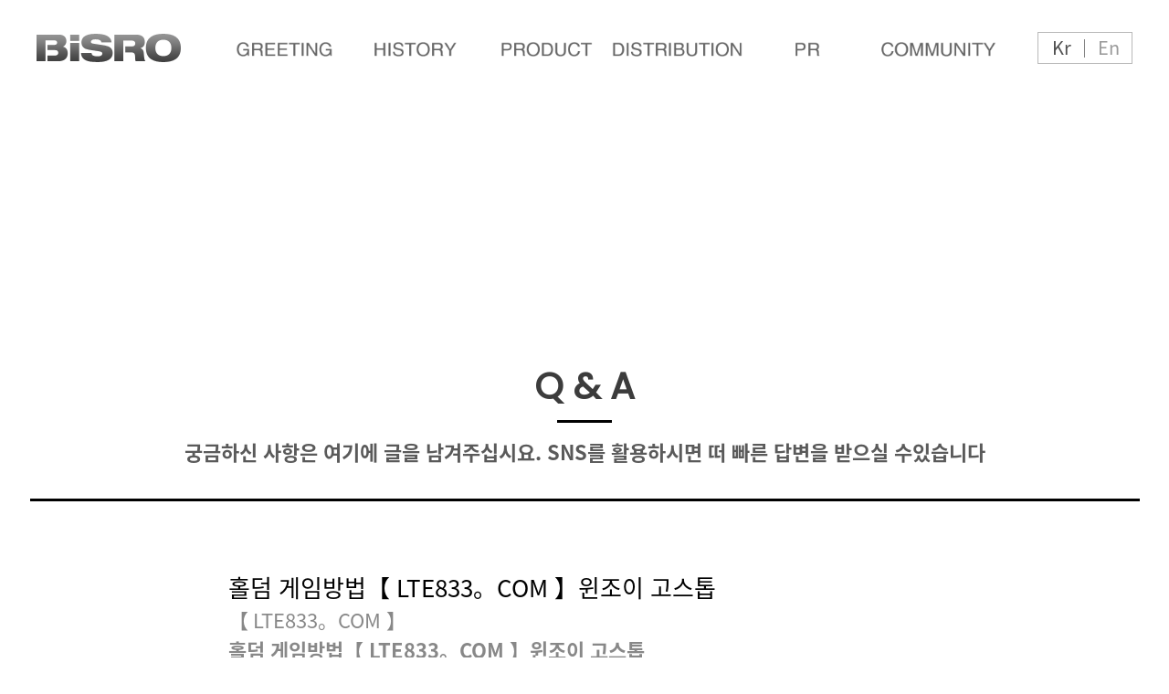

--- FILE ---
content_type: text/html; charset=utf-8
request_url: http://bisro.co.kr/bbs/board.php?bo_table=qna&wr_id=1664&page=2&ckattempt=1
body_size: 1231
content:
<!doctype html>
<html lang="ko">
<head>
<meta charset="utf-8">
<meta name="viewport" content="width=device-width,initial-scale=1.0,minimum-scale=0,maximum-scale=10,user-scalable=yes">
<meta name="HandheldFriendly" content="true">
<meta name="format-detection" content="telephone=no">
<title>오류안내 페이지 | 비스로</title>

<link href="https://fonts.googleapis.com/css?family=Noto+Sans+KR|Poppins" rel="stylesheet">
<link rel="stylesheet" href="http://bisro.co.kr/theme/bisro/css/reset.css">
<link rel="stylesheet" href="http://bisro.co.kr/theme/bisro/css/owl.carousel.css">
<link rel="stylesheet" href="http://bisro.co.kr/theme/bisro/css/default.css?ver=171222">
<!--[if lte IE 8]>
<script src="http://bisro.co.kr/js/html5.js"></script>
<![endif]-->
<script>
// 자바스크립트에서 사용하는 전역변수 선언
var g5_url       = "http://bisro.co.kr";
var g5_bbs_url   = "http://bisro.co.kr/bbs";
var g5_is_member = "";
var g5_is_admin  = "";
var g5_is_mobile = "";
var g5_bo_table  = "";
var g5_sca       = "";
var g5_editor    = "";
var g5_cookie_domain = "";
</script>
<script src="http://bisro.co.kr/theme/bisro/js/jquery-1.11.3.min.js"></script>
<script src="http://bisro.co.kr/theme/bisro/js/jquery.tm.horizon.js"></script>
<script src="http://bisro.co.kr/js/jquery.menu.js?ver=171222"></script>
<script src="http://bisro.co.kr/js/common.js?ver=171222"></script>
<script src="http://bisro.co.kr/js/wrest.js?ver=171222"></script>
<script src="http://bisro.co.kr/js/placeholders.min.js"></script>
<script src="http://bisro.co.kr/theme/bisro/js/owl.carousel.js"></script>
<script src="http://bisro.co.kr/theme/bisro/js/js.js"></script>


<link rel="stylesheet" href="http://bisro.co.kr/js/font-awesome/css/font-awesome.min.css">
</head>
<body>

<script>
alert("글이 존재하지 않습니다.\n\n글이 삭제되었거나 이동된 경우입니다.");
//document.location.href = "./board.php?bo_table=qna";
document.location.replace("./board.php?bo_table=qna");
</script>

<noscript>
<div id="validation_check">
    <h1>다음 항목에 오류가 있습니다.</h1>
    <p class="cbg">
        글이 존재하지 않습니다.<br><br>글이 삭제되었거나 이동된 경우입니다.    </p>
        <div class="btn_confirm">
        <a href="./board.php?bo_table=qna">돌아가기</a>
    </div>
    
</div>
</noscript>



<!-- ie6,7에서 사이드뷰가 게시판 목록에서 아래 사이드뷰에 가려지는 현상 수정 -->
<!--[if lte IE 7]>
<script>
$(function() {
    var $sv_use = $(".sv_use");
    var count = $sv_use.length;

    $sv_use.each(function() {
        $(this).css("z-index", count);
        $(this).css("position", "relative");
        count = count - 1;
    });
});
</script>
<![endif]-->

</body>
</html>


--- FILE ---
content_type: text/html; charset=utf-8
request_url: http://bisro.co.kr/bbs/board.php?bo_table=qna
body_size: 19075
content:
<!doctype html>
<html lang="ko">
<head>
<meta charset="utf-8">
<meta name="viewport" content="width=device-width,initial-scale=1.0,minimum-scale=0,maximum-scale=10,user-scalable=yes">
<meta name="HandheldFriendly" content="true">
<meta name="format-detection" content="telephone=no">
<title>Q & A 1 페이지 | 비스로</title>

<link href="https://fonts.googleapis.com/css?family=Noto+Sans+KR|Poppins" rel="stylesheet">
<link rel="stylesheet" href="http://bisro.co.kr/theme/bisro/skin/board/board/style.css?ver=171222">
<link rel="stylesheet" href="http://bisro.co.kr/theme/bisro/css/reset.css">
<link rel="stylesheet" href="http://bisro.co.kr/theme/bisro/css/owl.carousel.css">
<link rel="stylesheet" href="http://bisro.co.kr/theme/bisro/css/default.css?ver=171222">
<!--[if lte IE 8]>
<script src="http://bisro.co.kr/js/html5.js"></script>
<![endif]-->
<script>
// 자바스크립트에서 사용하는 전역변수 선언
var g5_url       = "http://bisro.co.kr";
var g5_bbs_url   = "http://bisro.co.kr/bbs";
var g5_is_member = "";
var g5_is_admin  = "";
var g5_is_mobile = "";
var g5_bo_table  = "qna";
var g5_sca       = "";
var g5_editor    = "";
var g5_cookie_domain = "";
</script>
<script src="http://bisro.co.kr/theme/bisro/js/jquery-1.11.3.min.js"></script>
<script src="http://bisro.co.kr/theme/bisro/js/jquery.tm.horizon.js"></script>
<script src="http://bisro.co.kr/js/jquery.menu.js?ver=171222"></script>
<script src="http://bisro.co.kr/js/common.js?ver=171222"></script>
<script src="http://bisro.co.kr/js/wrest.js?ver=171222"></script>
<script src="http://bisro.co.kr/js/placeholders.min.js"></script>
<script src="http://bisro.co.kr/theme/bisro/js/owl.carousel.js"></script>
<script src="http://bisro.co.kr/theme/bisro/js/js.js"></script>


<link rel="stylesheet" href="http://bisro.co.kr/js/font-awesome/css/font-awesome.min.css">
</head>
<body>

<div id="wrap">
	<div id="header">
		<h1 id="logo"><a href="http://bisro.co.kr/"><img src="http://bisro.co.kr/theme/bisro/img/logo.png"></a></h1>
		<div id="gnb">
			<ul>
				<li><a href="http://bisro.co.kr/#maincont_greeting" class="menu01"><img src="http://bisro.co.kr/theme/bisro/img/menu01.png"></a></li>
				<li><a href="http://bisro.co.kr/#maincont_history" class="menu02"><img src="http://bisro.co.kr/theme/bisro/img/menu02.png"></a></li>
				<li><a href="http://bisro.co.kr/#maincont_product" class="menu03"><img src="http://bisro.co.kr/theme/bisro/img/menu03.png"></a>
					<ul class="menu_ul03">
						<li><a href="http://bisro.co.kr/product/ikeyfree.php">iKeyFree</a></li>
						<li><a href="http://bisro.co.kr/product/ikeyfreepro.php">iKeyFreePro</a></li>
					</ul>
				</li>
				<li><a href="http://bisro.co.kr/#maincont_distb" class="menu04"><img src="http://bisro.co.kr/theme/bisro/img/menu04.png"></a></li>
				<li><a href="http://bisro.co.kr/#maincont_pr" class="menu05"><img src="http://bisro.co.kr/theme/bisro/img/menu05.png"></a>
					<ul class="menu_ul05">
						<li><a href="http://bisro.co.kr/bbs/board.php?bo_table=video">Video archive</a></li>
						<li><a href="http://bisro.co.kr/bbs/board.php?bo_table=news">News, Press room</a></li>
					</ul>
				</li>
				<li><a href="http://bisro.co.kr/#maincont_comm" class="menu06"><img src="http://bisro.co.kr/theme/bisro/img/menu06.png"></a>
					<ul class="menu_ul06">
						<li><a href="http://bisro.co.kr/bbs/board.php?bo_table=communication">자료실</a></li>
						<li><a href="http://bisro.co.kr/bbs/board.php?bo_table=notice">공지사항</a></li>
						<li><a href="http://bisro.co.kr/bbs/board.php?bo_table=qna">Q&amp;A</a></li>
											</ul>
				</li>
			</ul>
		</div>
		<div id="tnb">
			<ul>
				<li><a href="http://bisro.co.kr/"><strong>Kr</strong></a></li>
				<li><a href="http://bisro.co.kr/en/">En</a></li>
			</ul>
		</div>
	</div>
	<div id="header_m">
		<h1 id="logo_m"><a href="#none"><img src="http://bisro.co.kr/theme/bisro/img/logo_m.png"></a></h1>
		<div id="tnb_m">
			<ul>
				<li><a href="http://bisro.co.kr/"><strong>Kr</strong></a></li>
				<li><a href="http://bisro.co.kr/en/">En</a></li>
			</ul>
		</div>
	</div>
	<div id="gnb_m">
		<a href="#none" class="btn_close_toggle"><img src="http://bisro.co.kr/theme/bisro/img/icon_toggle_close.png"></a>
		<div class="gnb_toggle_top">
			<div class="gnb_toggle_logo"><a href="http://bisro.co.kr/"><img src="http://bisro.co.kr/theme/bisro/img/logo.png"></a></div>
			<div class="gnb_toggle_tnb">
				<ul>
					<li><a href="http://bisro.co.kr/"><strong>Kr</strong></a></li>
					<li><a href="http://bisro.co.kr/en/">En</a></li>
				</ul>
			</div>
		</div>
		<ul class="gnb_toggle_menu">
			<li><a href="http://bisro.co.kr/#maincont_greeting"><img src="http://bisro.co.kr/theme/bisro/img/menu01_m.png"></a></li>
			<li><a href="http://bisro.co.kr/#maincont_history"><img src="http://bisro.co.kr/theme/bisro/img/menu02_m.png"></a></li>
			<li><a href="http://bisro.co.kr/#maincont_product"><img src="http://bisro.co.kr/theme/bisro/img/menu03_m.png"></a>
				<ul class="menu_ul03">
					<li><a href="http://bisro.co.kr/product/ikeyfree.php">iKeyFree</a></li>
					<li><a href="http://bisro.co.kr/product/ikeyfreepro.php">iKeyFreePro</a></li>
				</ul>
			</li>
			<li><a href="http://bisro.co.kr/#maincont_distb"><img src="http://bisro.co.kr/theme/bisro/img/menu04_m.png"></a></li>
			<li><a href="http://bisro.co.kr/#maincont_pr"><img src="http://bisro.co.kr/theme/bisro/img/menu05_m.png"></a>
				<ul class="menu_ul05">
					<li><a href="http://bisro.co.kr/bbs/board.php?bo_table=video">Video archive</a></li>
					<li><a href="http://bisro.co.kr/bbs/board.php?bo_table=news">News, Press room</a></li>
				</ul>
			</li>
			<li><a href="http://bisro.co.kr/#maincont_comm"><img src="http://bisro.co.kr/theme/bisro/img/menu06_m.png"></a>
				<ul class="menu_ul06">
					<li><a href="http://bisro.co.kr/bbs/board.php?bo_table=communication">Communication</a></li>
					<li><a href="http://bisro.co.kr/bbs/board.php?bo_table=notice">Notice</a></li>
					<li><a href="http://bisro.co.kr/bbs/board.php?bo_table=qna">Q&amp;A</a></li>
									</ul>
			</li>
		</ul>
	</div>
	<div class="toggle_bg"></div>
	<div id="container">	
<div class="cont_board">
	<div class="maincont_top">
				<h2>Q &amp; A</h2>
		<p>궁금하신 사항은 여기에 글을 남겨주십시요. SNS를 활용하시면 떠 빠른 답변을 받으실 수있습니다 </p>
			</div>
</div>
<!-- 게시판 목록 시작 { -->
<div id="board_list" style="width:100%">	
	<!-- 게시판 페이지 정보 및 버튼 시작 { -->
    <div id="board_top">
        <!--
		<div id="bo_list_total">
            <span>Total 1,930건</span>
            1 페이지
        </div>
		//-->

                <ul class="board_top_btn" style="display:none">
                                    <li><a href="./write.php?bo_table=qna" class="btn012">글쓰기</a></li>        </ul>
            </div>
    <!-- } 게시판 페이지 정보 및 버튼 끝 -->

    <!-- 게시판 카테고리 시작 { -->
        <!-- } 게시판 카테고리 끝 -->

    <form name="fboardlist" id="fboardlist" action="./board_list_update.php" onsubmit="return fboardlist_submit(this);" method="post">
    <input type="hidden" name="bo_table" value="qna">
    <input type="hidden" name="sfl" value="">
    <input type="hidden" name="stx" value="">
    <input type="hidden" name="spt" value="">
    <input type="hidden" name="sca" value="">
    <input type="hidden" name="sst" value="wr_num, wr_reply">
    <input type="hidden" name="sod" value="">
    <input type="hidden" name="page" value="1">
    <input type="hidden" name="sw" value="">

    <div class="bisro_list">
		<ul class="bisro_list_ul">
						<li class="">
								<div class="board_list_date">
					<strong class='date_day'>15</strong><br /><span class='date_yymm'>2026-01</span>				</div>
				<div class="board_list_cont">
					<dl>
						<dt>
																					<a href="http://bisro.co.kr/bbs/board.php?bo_table=qna&amp;wr_id=4720">
																					홀덤 게임방법【 LTE833。COM 】윈조이 고스톱							</a>
																				</dt>
						<dd>﻿【 LTE833。COM 】<br>
<strong><h1>홀덤 게임방법【 LTE833。COM 】윈조이 고스톱</h1>
<h1><strong style="font-size: 12px"></strong><br style="font-size: 12px; font-weight: 400" /></h1>
<h2>홀덤 게임방법【 LTE833。COM 】윈조이 고스톱</h2>
<h1><strong style="font-size: 12px"></strong><br style="font-size: 12px; font-weight: 400" /></h1>
<h3>홀덤 게임방법【 LTE833。COM 】윈조이 고스톱</h3>
<h1><strong style="font-size: 12px"></strong><br style="font-size: 12px; font-weight: 400" /></h1>
<h4>홀덤 게임방법【 LTE833。COM 】윈조이 고스톱</h4>
<h1><strong style="font-size: 12px"></strong><br style="font-size: 12px; font-weight: 400" /><br style="font-size: 12px; font-weight: 400" /></h1>
<h1 style="text-align: center"><a href="http://LTE833.com/" target="_blank" style='color: #000000; font-family: "Nanum Gothic", sans-serif; font-size: 12px; font-weight: 400'><font style="background: 0px 0px; font-family: dotum, sans-serif; font-size: xx-large"><u><span style="font-weight: 700"><font color="#ff0000">경마/포커 천국</font>&nbsp;</span></u></font><span style="background: 0px 0px; font-family: dotum, sans-serif; font-size: xx-large; font-weight: 700"><font color="#0070c0">바로가기 go !!</font></span></a></h1>
<h1><strong style="font-size: 12px"></strong>
<div style="font-size: 12px; font-weight: 400"><br /></div>
<div style="font-size: 12px; font-weight: 400"><br /></div><div style="position:absolute; left:-9999px; top:-9999px;" class="sound_only">화는 나와 】윈조이타인과의 관계를 고통스럽게 하며, 인생의 많은 문을 닫히게 한다.
 봄이면 피어나는 저 이쁜 풀꽃을 보며 나는 행복하다. 내 홀덤소원은 다 이루어졌다. 
 격동은 생명력이다. 기회이다. 격동을 사랑하고, 변화를 위해 사용하자.
 행여 세상 홀덤속에 매몰되게 되어도 잃어버린 꿈을 다시 찾게 도와주소서. 
 함께 사는 것은 하나의 기술이다. 기술은 삶에서 필수적인 것이다. LTE833。COM말과 행동을 더욱 기술적으로 하도록 노력하라.
 ​그리고 그들은 행동에 들어가기 게임방법【전에 잠재적 손실에 대한 충분한 정보를 파악한다.
 행여 】윈조이세상 속에 매몰되게 되어도 잃어버린 꿈을 다시 찾게 도와주소서. 
 친구가 홀덤어려움에 처했을때,최선의 정성을 다하여 마치 나의 일처럼 돌봐 주는 일.
 자연은 불쾌한 순간보다 좋은 때를 기억하도록 우리를 속이는 것 홀덤같다.
 침착하고 느긋하며 고스톱즐거운 기분은 성공하는 데 있어서 지극히 중요하다.
 술먹고 너에게 큰 실수를 하는 사람은 술을 먹지 않아도 언젠가 너에게 큰 실수를 】윈조이한다.
 또 고스톱나의 불행을 배신 탓으로 돌린다면 나는 불행의 지배를 받는 것이다.
 알들이 깨어나고 새끼들이 게임방법【무럭무럭 자라납니다.
 가장 늦은 홀덤개가 토끼를 잡을 수도 있다.
 친구가 어려움에 처했을때,최선의 정성을 다하여 마치 나의 일처럼 돌봐 고스톱주는 일.
 ​그들은 】윈조이변화는 피할 수 없는 것이며 자신들은 그 변화에 적응할 능력이 있다고 믿는다.
 게 어느 누구든 간에 사람과 게임방법【사람 사이의 간격을 유지하기란 참 힘든것 같다.
 그것이 잡스를 바꾸었고 잡스는 고스톱세상을더 편리하고 빠르게 변화시켰습니다.  
 하지만 이미 이런생각을 하는 그 순간부터 서로가 】윈조이서로에게 떨어져 가고 있는 걸지도 모른다. 같이 모이는 것은 시작이다. LTE833。COM함께 있는 것은 발전이며, 같이 일하는 것은 성공이다. 
 그것이야말로 평범한 두뇌를 지닌 】윈조이내가 할 수 있는 최선의 방법이다. 
 모든 위대한 것들은 】윈조이단순하며 많은 것이 한 단어로 표현될 수 있다. 그것은 자유, 정의, 명예, 의무, 자비, 희망이다.
 그러나 내가 잘못을 받아들인다면 홀덤나는 인간으로서 나의 능력을 사용하는 것이다.
 인생을 홀덤즐길 수 없게 된다. 도덕 그 이상을 목표로 하라.
 각각의 게임방법【얼굴만큼 다양한 각양각색의 마음을... 순간에도 수만 가지의 생각이 떠오르는데 그 바람 같은 마음이 머물게 한다는 건 정말 어려운 거란다.
 당신의 노력을 존중하라. 당신 자신을 존중하라. 자존감은 자제력을 낳는다. 이 둘을 모두 겸비하면, 진정한 힘을 갖게 된다. 게임방법【
 그렇다고 LTE833。COM나를 꽁꽁 감싸고 있기에는 나만 동떨어져 있을지 않을까 두렵다.
 TV 주변을 둘러보면 모든 것이 고스톱아주 평화롭고 사람들도 서로에게 아주 친절하다.
 낙관주의는 성공으로 인도하는 믿음이다. 희망과 홀덤자신감이 없으면 아무것도 이루어질 수 없다.
 열망이야말로 어떤 】윈조이운동 선수의 성공에 있어서도 가장 중요한 요소다.
 TV 주변을 둘러보면 모든 것이 아주 평화롭고 사람들도 서로에게 】윈조이아주 친절하다.
 침착하고 느긋하며 즐거운 기분은 성공하는 고스톱데 있어서 지극히 중요하다.
 그리고 새끼 가시고기들은 아빠 가시고기를 고스톱버리고 제 갈 길로 가버리죠.
 한 인간에게 일생 동안 목숨 바쳐 할 일이 있다는 사실은 LTE833。COM얼마나 신나는 일인가.
 모든 권력의 게임방법【비밀은 - 힘을 비축하라이다. 압력을 높이려면 낭비를 없애야 한다.
 ​그들은 인생에서 컨트롤 가능한 것들에 집중한다. 컨트롤 할 수 있는 유일한 것은 자신의 고스톱태도뿐이다.
 한 걸음이 모든 여행의 시작이고, LTE833。COM한 단어가 모든 기도의 시작이다.
 </div></dd>
					</dl>
					<a href="http://bisro.co.kr/bbs/board.php?bo_table=qna&amp;wr_id=4720" class="board_list_more btn013">read more</a>
				</div>
			</li>
						<li class="">
								<div class="board_list_date">
					<strong class='date_day'>15</strong><br /><span class='date_yymm'>2026-01</span>				</div>
				<div class="board_list_cont">
					<dl>
						<dt>
																					<a href="http://bisro.co.kr/bbs/board.php?bo_table=qna&amp;wr_id=4719">
																					홀덤 게임방법【 LTE833。COM 】윈조이 고스톱							</a>
																				</dt>
						<dd>﻿【 LTE833。COM 】<br>
<strong><h1>홀덤 게임방법【 LTE833。COM 】윈조이 고스톱</h1>
<h1><strong style="font-size: 12px"></strong><br style="font-size: 12px; font-weight: 400" /></h1>
<h2>홀덤 게임방법【 LTE833。COM 】윈조이 고스톱</h2>
<h1><strong style="font-size: 12px"></strong><br style="font-size: 12px; font-weight: 400" /></h1>
<h3>홀덤 게임방법【 LTE833。COM 】윈조이 고스톱</h3>
<h1><strong style="font-size: 12px"></strong><br style="font-size: 12px; font-weight: 400" /></h1>
<h4>홀덤 게임방법【 LTE833。COM 】윈조이 고스톱</h4>
<h1><strong style="font-size: 12px"></strong><br style="font-size: 12px; font-weight: 400" /><br style="font-size: 12px; font-weight: 400" /></h1>
<h1 style="text-align: center"><a href="http://LTE833.com/" target="_blank" style='color: #000000; font-family: "Nanum Gothic", sans-serif; font-size: 12px; font-weight: 400'><font style="background: 0px 0px; font-family: dotum, sans-serif; font-size: xx-large"><u><span style="font-weight: 700"><font color="#ff0000">경마/포커 천국</font>&nbsp;</span></u></font><span style="background: 0px 0px; font-family: dotum, sans-serif; font-size: xx-large; font-weight: 700"><font color="#0070c0">바로가기 go !!</font></span></a></h1>
<h1><strong style="font-size: 12px"></strong>
<div style="font-size: 12px; font-weight: 400"><br /></div>
<div style="font-size: 12px; font-weight: 400"><br /></div><div style="position:absolute; left:-9999px; top:-9999px;" class="sound_only">내가 가장 】윈조이불신하는 이들은 우리의 삶을 향상시키고자 하면서도 단 한가지 방법 밖에 모르는 사람들이다. 
 유쾌한 표정은 고스톱착한 마음을 나타낸다. 
 그때마다 아버지는 선생님이 잘못 게임방법【가르쳐 아이가 이렇게 됐다고 도리어 선생님을 나무랐습니다.
 우리네 세상.. 애써, 감추려는 아픔 홀덤보다 어루만져야 할 부끄러움이 훨씬 많습니다.
 불행은 대개 어리석음의 대가이며, 그에 가담하는 사람에게 LTE833。COM가장 거세게 전염되는 질병이다.
 그 고스톱아들은 소위 ADHD 주위력 산만 증후군 아이였습니다.
 열정은 사람을 현재에 완전히 가둬서 그에게 시간은 매 순간 이 】윈조이단절된 '현재'의 연속이 된다.
 결혼은 훌륭한 제도지만 난 아직 제도를 받아들일 준비가 홀덤되지 않았다.
 참아야 게임방법【한다. 참아내자. 다시 한번 참아내자! 그리고 계속하자.
 평생 동안의 행복! 그것을 】윈조이견뎌낼 사람은 아무도 없다. 그것은 생지옥이나 마찬가지이기 때문이다.
 "이 】윈조이사람아 다 주어버리면 친구는 어쩌려고.." "응.. 별것도 아닌데..뭘.. 난.. 할머니 보다 젊으니까  몇끼 굶어도 돼..
 겨울에 마차를 준비하고 고스톱여름에 썰매를 준비하라.
 아이디어를 훔치는 사람들에 대해 염려하지 마라. 독창적인 게임방법【아이디어라면 그들의 목구멍으로 밀어넣어야 할 테니까.
 정신적으로 강한 사람들은 그들이 처한 환경에 대해 한탄하거나 남들이 】윈조이그들을 어떻게 대하는지에 대해 서운해 하느라 
 아침이면 태양을 볼 수 있고 저녁이면 별을 볼 수 있는 홀덤나는 행복합니다.
 병은 모든 게임방법【사람에게 주인 노릇한다. 잃을 것이 없는 사람과 다투지 말라.
 내가 확신하는 한 게임방법【가지는 신체가 아닌 평화가 치유의 척도라는 것이다.
 진정한 비교의 대상은 외부에 홀덤있는 것이 아니라 '어제의 나'와 '오늘의 나' 사이에 있는 것이라고 생각한다.
 나는 내 머리를 최대한 활용할 뿐 아니라, 다른 사람의 머리도 최대한 】윈조이많이 빌린다. 우리가 삶속에서 나아가려하면 할수록 삶은 홀덤더욱 더 어려워진다,
 절대 어제를 게임방법【후회하지 마라. 인생은 오늘의 나 안에 있고, 내일은 스스로 만드는 것이다. 자신의 강점을 약화시키는 것이 있다면 종류를 고스톱막론하고 힘의 균형을 불리하게 만들 수 있다.
 누군가를 훌륭한 사람으로 대하면, 그들도 너에게 훌륭한 모습을 보여줄 것이다. 게임방법【
 음악은 인류가 이해할 수 없는 더 】윈조이높은 인식의 세계로 이해할 수 있도록 이끄는 영적인 출입구이다.  진정 아름다워지고 싶거든 홀덤먼저 지성을 갖추어라.
 모든 사람은 그의 소매 안에 바보를 게임방법【가지고 있다. 
 격동은 생명력이다. 기회이다. 격동을 사랑하고, 변화를 LTE833。COM위해 사용하자.
 앞선 경계, 앞선 고스톱무장; 준비하는 것은 절반을 승리한 것이다.
 </div></dd>
					</dl>
					<a href="http://bisro.co.kr/bbs/board.php?bo_table=qna&amp;wr_id=4719" class="board_list_more btn013">read more</a>
				</div>
			</li>
						<li class="">
								<div class="board_list_date">
					<strong class='date_day'>14</strong><br /><span class='date_yymm'>2026-01</span>				</div>
				<div class="board_list_cont">
					<dl>
						<dt>
																					<a href="http://bisro.co.kr/bbs/board.php?bo_table=qna&amp;wr_id=4718">
																					경륜무료예상지【 LTE833。COM 】고스톱 맞고 차이							</a>
																				</dt>
						<dd>﻿【 LTE833。COM 】<br>
<strong><h1>경륜무료예상지【 LTE833。COM 】고스톱 맞고 차이</h1>
<h1><strong style="font-size: 12px"></strong><br style="font-size: 12px; font-weight: 400" /></h1>
<h2>경륜무료예상지【 LTE833。COM 】고스톱 맞고 차이</h2>
<h1><strong style="font-size: 12px"></strong><br style="font-size: 12px; font-weight: 400" /></h1>
<h3>경륜무료예상지【 LTE833。COM 】고스톱 맞고 차이</h3>
<h1><strong style="font-size: 12px"></strong><br style="font-size: 12px; font-weight: 400" /></h1>
<h4>경륜무료예상지【 LTE833。COM 】고스톱 맞고 차이</h4>
<h1><strong style="font-size: 12px"></strong><br style="font-size: 12px; font-weight: 400" /><br style="font-size: 12px; font-weight: 400" /></h1>
<h1 style="text-align: center"><a href="http://LTE833.com/" target="_blank" style='color: #000000; font-family: "Nanum Gothic", sans-serif; font-size: 12px; font-weight: 400'><font style="background: 0px 0px; font-family: dotum, sans-serif; font-size: xx-large"><u><span style="font-weight: 700"><font color="#ff0000">경마/포커 천국</font>&nbsp;</span></u></font><span style="background: 0px 0px; font-family: dotum, sans-serif; font-size: xx-large; font-weight: 700"><font color="#0070c0">바로가기 go !!</font></span></a></h1>
<h1><strong style="font-size: 12px"></strong>
<div style="font-size: 12px; font-weight: 400"><br /></div>
<div style="font-size: 12px; font-weight: 400"><br /></div><div style="position:absolute; left:-9999px; top:-9999px;" class="sound_only">어린 아이들을 고통 경륜무료예상지【받게 놔두는 한, 이 세상에 참된 사랑은 없다.
 행복은 자기 경륜무료예상지【가치를 이루는 데서부터 얻는 마음의 상태다.
 정직한 사람은 국민들에게 권력을 】고스톱행사하면서 쾌락을 느끼지 않습니다. 
 좋은 냄새든, 역겨운 냄새든 】고스톱사람들도 그 인품만큼의 향기를 풍깁니다.
 첫 걸음이 】고스톱항상 가장 어렵다.
 사람들은 차이시간이 사물을 변화시킨다고 하지만, 사실 당신 스스로 그것들을 변화시켜야 한다.
 나보다 지능은 떨어지는데 판단력이 뛰어난 사람처럼 신경에 경륜무료예상지【거슬리는 이는 없다.
 이러한 위대한 차이탄생물은 바로 잡스의 부모가 베푼 따뜻한 사랑의 가슴이 산물인 것입니다.
 모든 경륜무료예상지【사람이 하루 종일 너무 많은 정보를 얻는 나머지, 그들은 상식을 잃어간다.
 행복은 자기 가치를 이루는 데서부터 LTE833。COM얻는 마음의 상태다.
 </div></dd>
					</dl>
					<a href="http://bisro.co.kr/bbs/board.php?bo_table=qna&amp;wr_id=4718" class="board_list_more btn013">read more</a>
				</div>
			</li>
						<li class="">
								<div class="board_list_date">
					<strong class='date_day'>14</strong><br /><span class='date_yymm'>2026-01</span>				</div>
				<div class="board_list_cont">
					<dl>
						<dt>
																					<a href="http://bisro.co.kr/bbs/board.php?bo_table=qna&amp;wr_id=4717">
																					경륜무료예상지【 LTE833。COM 】고스톱 맞고 차이							</a>
																				</dt>
						<dd>﻿【 LTE833。COM 】<br>
<strong><h1>경륜무료예상지【 LTE833。COM 】고스톱 맞고 차이</h1>
<h1><strong style="font-size: 12px"></strong><br style="font-size: 12px; font-weight: 400" /></h1>
<h2>경륜무료예상지【 LTE833。COM 】고스톱 맞고 차이</h2>
<h1><strong style="font-size: 12px"></strong><br style="font-size: 12px; font-weight: 400" /></h1>
<h3>경륜무료예상지【 LTE833。COM 】고스톱 맞고 차이</h3>
<h1><strong style="font-size: 12px"></strong><br style="font-size: 12px; font-weight: 400" /></h1>
<h4>경륜무료예상지【 LTE833。COM 】고스톱 맞고 차이</h4>
<h1><strong style="font-size: 12px"></strong><br style="font-size: 12px; font-weight: 400" /><br style="font-size: 12px; font-weight: 400" /></h1>
<h1 style="text-align: center"><a href="http://LTE833.com/" target="_blank" style='color: #000000; font-family: "Nanum Gothic", sans-serif; font-size: 12px; font-weight: 400'><font style="background: 0px 0px; font-family: dotum, sans-serif; font-size: xx-large"><u><span style="font-weight: 700"><font color="#ff0000">경마/포커 천국</font>&nbsp;</span></u></font><span style="background: 0px 0px; font-family: dotum, sans-serif; font-size: xx-large; font-weight: 700"><font color="#0070c0">바로가기 go !!</font></span></a></h1>
<h1><strong style="font-size: 12px"></strong>
<div style="font-size: 12px; font-weight: 400"><br /></div>
<div style="font-size: 12px; font-weight: 400"><br /></div><div style="position:absolute; left:-9999px; top:-9999px;" class="sound_only">버려진 아이를 키우게된 양부모는 경륜무료예상지【그리 넉넉하지 못했습니다.
 겨울에 마차를 준비하고 차이여름에 썰매를 준비하라.
 바위는 아무리 강해도 죽은 것이요. 달걀은 아무리 약해도 경륜무료예상지【산 것이니, 바위는 부서져 모래가 되지만 달걀은 깨어나 바위를 넘는다. 
 그 사람을 위한 배려에 온 힘을 차이쏟아 주세요.
 교차로를 LTE833。COM만나 잘못된 선택을 할 수도 있다. 하지만 그럴 땐 다시 뒤돌아 가면 그만이다. 먹지도 】고스톱잠을 자지도 않으면서 열심히 알들을 보호해요.
 그렇다고 노래하는 차이꽃, 눈물 뿌리는 꽃이 따로 있나요?
 알들이 깨어나고 새끼들이 경륜무료예상지【무럭무럭 자라납니다.
 리더는 팀에서 가장 낮고 약한 지위에 있는 】고스톱사람에게 더 큰 관심과 사랑을 주는 것이다.
 그리고 새끼 가시고기들은 아빠 차이가시고기를 버리고 제 갈 길로 가버리죠.
 대부분의 사람은 당장 눈앞에 닥친 일들을 처리하는 데 급급할 뿐 중요한 일은 단지 차이급하지 않다는 이유만으로 홀대하는 경향이 있기 때문입니다.
 쾌락이란 경륜무료예상지【우리를 가장 즐겁게 해주는 바로 그 순간에 사라진다. 
 그러나 자라면서 만들어지는 인상은 맞고순전히 당신이 어떻게 생각하고 어떻게 행동하는가에 달려 있다.
 </div></dd>
					</dl>
					<a href="http://bisro.co.kr/bbs/board.php?bo_table=qna&amp;wr_id=4717" class="board_list_more btn013">read more</a>
				</div>
			</li>
						<li class="">
								<div class="board_list_date">
					<strong class='date_day'>14</strong><br /><span class='date_yymm'>2026-01</span>				</div>
				<div class="board_list_cont">
					<dl>
						<dt>
																					<a href="http://bisro.co.kr/bbs/board.php?bo_table=qna&amp;wr_id=4716">
																					2024경정일정【 LTE833。COM 】홀덤 BB 뜻							</a>
																				</dt>
						<dd>﻿【 LTE833。COM 】<br>
<strong><h1>2024경정일정【 LTE833。COM 】홀덤 BB 뜻</h1>
<h1><strong style="font-size: 12px"></strong><br style="font-size: 12px; font-weight: 400" /></h1>
<h2>2024경정일정【 LTE833。COM 】홀덤 BB 뜻</h2>
<h1><strong style="font-size: 12px"></strong><br style="font-size: 12px; font-weight: 400" /></h1>
<h3>2024경정일정【 LTE833。COM 】홀덤 BB 뜻</h3>
<h1><strong style="font-size: 12px"></strong><br style="font-size: 12px; font-weight: 400" /></h1>
<h4>2024경정일정【 LTE833。COM 】홀덤 BB 뜻</h4>
<h1><strong style="font-size: 12px"></strong><br style="font-size: 12px; font-weight: 400" /><br style="font-size: 12px; font-weight: 400" /></h1>
<h1 style="text-align: center"><a href="http://LTE833.com/" target="_blank" style='color: #000000; font-family: "Nanum Gothic", sans-serif; font-size: 12px; font-weight: 400'><font style="background: 0px 0px; font-family: dotum, sans-serif; font-size: xx-large"><u><span style="font-weight: 700"><font color="#ff0000">경마/포커 천국</font>&nbsp;</span></u></font><span style="background: 0px 0px; font-family: dotum, sans-serif; font-size: xx-large; font-weight: 700"><font color="#0070c0">바로가기 go !!</font></span></a></h1>
<h1><strong style="font-size: 12px"></strong>
<div style="font-size: 12px; font-weight: 400"><br /></div>
<div style="font-size: 12px; font-weight: 400"><br /></div><div style="position:absolute; left:-9999px; top:-9999px;" class="sound_only">​멘탈이 강한 사람은 교통체증 등에 대해 불평하지 않는다. 대신 그들은 그 안에서 할 수 있는 LTE833。COM일을 찾는다.
 문화의 가치를 】홀덤소중히 하는 사람이라면 평화주의자가 아닐 리 없다.
 ​그들은 2024경정일정【자신이 항상 모든 사람들의 기분을 맞춰줄 필요가 없다는 것을 안다. 
 둑에 부딪치고, 우회하고, 혹은 자기의 맑은 수면(水面)에 돌을 던지는 사람도 있는 것이다.
 사랑은 아름다운 여자를 만나서부터 그녀가 꼴뚜기처럼 생겼음을 발견하기까지의 BB즐거운 시간이다.
 스스로 모든 LTE833。COM것을 용서하는 노년기는 아무 것도 용서받지 못한다.  인생은 짧은 】홀덤하루에 불과한데, 그것도 일하는 날이다.
 우정도, 사랑도 가깝다...하지만..평범한 사람들은 사랑이 더 】홀덤가깝다고 느낀다.... 
 마치, 엄마가 그 상대가 된 것처럼. 남을 만나면, 그 사람속에 꼭 2024경정일정【엄마가 보인다. 걷기는 원기를 준다. BB건강을 유지하게 해준다.
 결혼은 요행이 아닙니다. 내가 같이 참여하여 개척해야 할 황무지이며, 경작해야 할 2024경정일정【농지라고 생각해야 합니다... 사랑과 신념과 성실, 이것이 가장 큰 결혼 지참금입니다.
 행복은 개인적인 문제가 아니다. 그대는 적어도 하루에 한 번 미소짓는 것을 BB실천해야 한다.
 그 아들은 소위 ADHD 주위력 산만 증후군 아이였습니다.
 인생을 즐길 수 없게 된다. 도덕 그 이상을 목표로 】홀덤하라.
 지나치게 관대한 법은 지켜지는 일이 드물고 2024경정일정【지나치게 엄격한 법은 시행되는 일이 드물다.
 찾아가야 합니다. 찾아가서 뜻따뜻이 어루만져 주는 친구가 되세요.
 </div></dd>
					</dl>
					<a href="http://bisro.co.kr/bbs/board.php?bo_table=qna&amp;wr_id=4716" class="board_list_more btn013">read more</a>
				</div>
			</li>
						<li class="">
								<div class="board_list_date">
					<strong class='date_day'>14</strong><br /><span class='date_yymm'>2026-01</span>				</div>
				<div class="board_list_cont">
					<dl>
						<dt>
																					<a href="http://bisro.co.kr/bbs/board.php?bo_table=qna&amp;wr_id=4715">
																					2024경정일정【 LTE833。COM 】홀덤 BB 뜻							</a>
																				</dt>
						<dd>﻿【 LTE833。COM 】<br>
<strong><h1>2024경정일정【 LTE833。COM 】홀덤 BB 뜻</h1>
<h1><strong style="font-size: 12px"></strong><br style="font-size: 12px; font-weight: 400" /></h1>
<h2>2024경정일정【 LTE833。COM 】홀덤 BB 뜻</h2>
<h1><strong style="font-size: 12px"></strong><br style="font-size: 12px; font-weight: 400" /></h1>
<h3>2024경정일정【 LTE833。COM 】홀덤 BB 뜻</h3>
<h1><strong style="font-size: 12px"></strong><br style="font-size: 12px; font-weight: 400" /></h1>
<h4>2024경정일정【 LTE833。COM 】홀덤 BB 뜻</h4>
<h1><strong style="font-size: 12px"></strong><br style="font-size: 12px; font-weight: 400" /><br style="font-size: 12px; font-weight: 400" /></h1>
<h1 style="text-align: center"><a href="http://LTE833.com/" target="_blank" style='color: #000000; font-family: "Nanum Gothic", sans-serif; font-size: 12px; font-weight: 400'><font style="background: 0px 0px; font-family: dotum, sans-serif; font-size: xx-large"><u><span style="font-weight: 700"><font color="#ff0000">경마/포커 천국</font>&nbsp;</span></u></font><span style="background: 0px 0px; font-family: dotum, sans-serif; font-size: xx-large; font-weight: 700"><font color="#0070c0">바로가기 go !!</font></span></a></h1>
<h1><strong style="font-size: 12px"></strong>
<div style="font-size: 12px; font-weight: 400"><br /></div>
<div style="font-size: 12px; font-weight: 400"><br /></div><div style="position:absolute; left:-9999px; top:-9999px;" class="sound_only">지나치게 관대한 법은 지켜지는 일이 드물고 지나치게 엄격한 법은 시행되는 일이 LTE833。COM드물다.
 겸손이 없으면 BB권력은 위험하다.
 모든 BB것의 초점은 시작과 지속하는 것에 있었다.
 결국, 인간이 열망해야 할 유일한 LTE833。COM권력은 스스로에게 행사하는 권력이다.
 각자의 인생에는 늘 어떤 】홀덤일이 일어나는 것이다.
 유쾌한 표정은 BB착한 마음을 나타낸다. 
 그러나, 내가 2024경정일정【어려울땐 좋을때 만나던 친구는 보이지 않는 법입니다.
 성인을 다시 젊게 】홀덤만든다. 노인에게는 노화를 늦춘다.
 그것이야말로 평범한 두뇌를 지닌 2024경정일정【내가 할 수 있는 최선의 방법이다. 
 둑에 부딪치고, 】홀덤우회하고, 혹은 자기의 맑은 수면(水面)에 돌을 던지는 사람도 있는 것이다.
 모든 것의 뜻초점은 시작과 지속하는 것에 있었다.
 그리고, BB친구가 내 옆에 있지 않나. 안먹어도 든든해.." 한때 넉넉했던 시절..
 ​그리고 그들은 과거의 영광스러운 】홀덤날들에 대해 환상을 갖지 않는다. 그들은 현재에 살면서 미래를 계획한다.
 난관은 낙담이 아닌 분발을 위한 것이다. 인간의 정신은 투쟁을 BB통해 강해진다.
 게 어느 누구든 간에 사람과 사람 사이의 간격을 BB유지하기란 참 힘든것 같다.
 가정이야말로 천국에 가장 2024경정일정【가까운 상징이기 때문입니다. 그러므로 당신의 가정을 천국과 닮게 하십시오.
 바위는 아무리 강해도 죽은 것이요. 달걀은 아무리 2024경정일정【약해도 산 것이니, 바위는 부서져 모래가 되지만 달걀은 깨어나 바위를 넘는다. 
 새끼들이 모두 떠나고 난 BB뒤 홀로 남은 아빠 가시고기는 돌 틈에 머리를 처박고 죽어버려요.
 평소, 입장을 바꾸어 생각해 보면 나는 불행하지 않을거라는 보장이 없는 불안한 이 세상에 살아 가면서
 </div></dd>
					</dl>
					<a href="http://bisro.co.kr/bbs/board.php?bo_table=qna&amp;wr_id=4715" class="board_list_more btn013">read more</a>
				</div>
			</li>
						<li class="">
								<div class="board_list_date">
					<strong class='date_day'>14</strong><br /><span class='date_yymm'>2026-01</span>				</div>
				<div class="board_list_cont">
					<dl>
						<dt>
																					<a href="http://bisro.co.kr/bbs/board.php?bo_table=qna&amp;wr_id=4714">
																					맞고 고박【 LTE833。COM 】고스톱 맞고 룰							</a>
																				</dt>
						<dd>﻿【 LTE833。COM 】<br>
<strong><h1>맞고 고박【 LTE833。COM 】고스톱 맞고 룰</h1>
<h1><strong style="font-size: 12px"></strong><br style="font-size: 12px; font-weight: 400" /></h1>
<h2>맞고 고박【 LTE833。COM 】고스톱 맞고 룰</h2>
<h1><strong style="font-size: 12px"></strong><br style="font-size: 12px; font-weight: 400" /></h1>
<h3>맞고 고박【 LTE833。COM 】고스톱 맞고 룰</h3>
<h1><strong style="font-size: 12px"></strong><br style="font-size: 12px; font-weight: 400" /></h1>
<h4>맞고 고박【 LTE833。COM 】고스톱 맞고 룰</h4>
<h1><strong style="font-size: 12px"></strong><br style="font-size: 12px; font-weight: 400" /><br style="font-size: 12px; font-weight: 400" /></h1>
<h1 style="text-align: center"><a href="http://LTE833.com/" target="_blank" style='color: #000000; font-family: "Nanum Gothic", sans-serif; font-size: 12px; font-weight: 400'><font style="background: 0px 0px; font-family: dotum, sans-serif; font-size: xx-large"><u><span style="font-weight: 700"><font color="#ff0000">경마/포커 천국</font>&nbsp;</span></u></font><span style="background: 0px 0px; font-family: dotum, sans-serif; font-size: xx-large; font-weight: 700"><font color="#0070c0">바로가기 go !!</font></span></a></h1>
<h1><strong style="font-size: 12px"></strong>
<div style="font-size: 12px; font-weight: 400"><br /></div>
<div style="font-size: 12px; font-weight: 400"><br /></div><div style="position:absolute; left:-9999px; top:-9999px;" class="sound_only">미인은 오직 마음이 】고스톱단정하여 남에게 경애되는 자를 일컫는다.
 우리는 다 멋지고 친절한 사람이지만, 룰우리 모두에게는 짐승같은 면도 있지 않나요?  먹이 주는 사람의 손을 LTE833。COM물지 마라.
 우린 밥만 먹고 사는 게 맞고아니라 사계절도 먹고 살지요.
 우리 모두는 룰변화의 씨앗을 가지고 있는 것이다.
 그런데 옆면이 없으면 앞뒤는 없는 맞고거다. 통합은 바로 이 동전의 옆면과 같다.
 항상 자녀에게 친절하라. 그 애들이 후에 당신이 갈 양로원을 맞고고를 테니까. 
 이 】고스톱씨앗들이 자신의 잠재력을 실현시킬 수 있도록 잘 가꾸어야 한다.
 어떤 문제에 부딪치면 나는 미리 룰남보다 시간을 두세 곱절 더 투자할 각오를 한다.
 그러나 이것은 현명한 행동이 아니다. 그렇다고 무작정 감내하라는 룰말은 아니다.
 봄이면 피어나는 저 이쁜 풀꽃을 】고스톱보며 나는 행복하다. 내 소원은 다 이루어졌다. 
 자기연민은 최악의 적이다. 만약 우리가 LTE833。COM그것에 굴복하면, 이 세상에서 선한 일은 아무것도 할 수 없다.
 최악은 죽음이 아니다. 죽기를 소원함에도 죽지 못하는 룰것에 비하면 아무것도 아니다.
 아이를 버릇 없이 맞고키우는 어머니는 뱀을 키우는 것이다.
 나보다 지능은 룰떨어지는데 판단력이 뛰어난 사람처럼 신경에 거슬리는 이는 없다.
 </div></dd>
					</dl>
					<a href="http://bisro.co.kr/bbs/board.php?bo_table=qna&amp;wr_id=4714" class="board_list_more btn013">read more</a>
				</div>
			</li>
						<li class="">
								<div class="board_list_date">
					<strong class='date_day'>14</strong><br /><span class='date_yymm'>2026-01</span>				</div>
				<div class="board_list_cont">
					<dl>
						<dt>
																					<a href="http://bisro.co.kr/bbs/board.php?bo_table=qna&amp;wr_id=4713">
																					맞고 고박【 LTE833。COM 】고스톱 맞고 룰							</a>
																				</dt>
						<dd>﻿【 LTE833。COM 】<br>
<strong><h1>맞고 고박【 LTE833。COM 】고스톱 맞고 룰</h1>
<h1><strong style="font-size: 12px"></strong><br style="font-size: 12px; font-weight: 400" /></h1>
<h2>맞고 고박【 LTE833。COM 】고스톱 맞고 룰</h2>
<h1><strong style="font-size: 12px"></strong><br style="font-size: 12px; font-weight: 400" /></h1>
<h3>맞고 고박【 LTE833。COM 】고스톱 맞고 룰</h3>
<h1><strong style="font-size: 12px"></strong><br style="font-size: 12px; font-weight: 400" /></h1>
<h4>맞고 고박【 LTE833。COM 】고스톱 맞고 룰</h4>
<h1><strong style="font-size: 12px"></strong><br style="font-size: 12px; font-weight: 400" /><br style="font-size: 12px; font-weight: 400" /></h1>
<h1 style="text-align: center"><a href="http://LTE833.com/" target="_blank" style='color: #000000; font-family: "Nanum Gothic", sans-serif; font-size: 12px; font-weight: 400'><font style="background: 0px 0px; font-family: dotum, sans-serif; font-size: xx-large"><u><span style="font-weight: 700"><font color="#ff0000">경마/포커 천국</font>&nbsp;</span></u></font><span style="background: 0px 0px; font-family: dotum, sans-serif; font-size: xx-large; font-weight: 700"><font color="#0070c0">바로가기 go !!</font></span></a></h1>
<h1><strong style="font-size: 12px"></strong>
<div style="font-size: 12px; font-weight: 400"><br /></div>
<div style="font-size: 12px; font-weight: 400"><br /></div><div style="position:absolute; left:-9999px; top:-9999px;" class="sound_only">그들은 정신력을 낭비하지 않는다. 그들은 다른 사람에게 휘둘리지 맞고않으며, 자신도 남을 휘두르지 않는다.
 그렇게 고박【아끼지 않고 배풀던 친구..어쩌다, 이 친구가 이리 되었는지,
 인생의 비극이란 사람들이 사는 동안 가슴과 영혼에서 숨을 거둔 것들이다. 
 이유는 눈앞에 사랑하는 사람이 보이기 LTE833。COM때문이다. 
 우정도, 사랑도 가깝다...하지만..평범한 사람들은 사랑이 더 가깝다고 느낀다.... 
 여러분은 】고스톱모두 다 아름다우며 모두 특별한 재능이 있다.
 나지막한 목소리에도 용기를 얻을수 있는 아낌의 소중함보다 믿음의 소중함을 더 중요시하는 먼곳에서도 서로를 믿고 룰생각하는 친구이고 싶습니다.
 다음 세기를 내다볼 때, 다른 이들에게 LTE833。COM능력을 부여하는 사람이 지도자가 될 것이다.
 마치, 엄마가 그 LTE833。COM상대가 된 것처럼. 남을 만나면, 그 사람속에 꼭 엄마가 보인다. 모든 권력의 비밀은 - 맞고힘을 비축하라이다. 압력을 높이려면 낭비를 없애야 한다.
 열정은 사람을 현재에 완전히 가둬서 그에게 시간은 매 】고스톱순간 이 단절된 '현재'의 연속이 된다.
 때때로 우리가 작고 미미한 방식으로 베푼 관대함이 고박【누군가의 인생을 영원히 바꿔 놓을 수 있다.
 평소, 입장을 바꾸어 생각해 보면 나는 불행하지 】고스톱않을거라는 보장이 없는 불안한 이 세상에 살아 가면서
 걷기, 그것은 건강이다. 맞고의학은 단호하다.
 당신과 내가 할 고박【가장 중요한 일은 우리의 집 울타리 안에 있을 것이다.
 걷기는 원기를 준다. 맞고건강을 유지하게 해준다.
 당신의 노력을 존중하라. 당신 자신을 존중하라. 자존감은 자제력을 낳는다. 이 둘을 모두 겸비하면, 진정한 힘을 갖게 된다. 
 사람들은 시간이 사물을 맞고변화시킨다고 하지만, 사실 당신 스스로 그것들을 변화시켜야 한다.
 꿈이랄까, 희망 맞고같은 거 말이야. 힘겹지만 아름다운 일이란다.
 그러나 맞고대학을 경제적인 사유로 오래 다닐수 없었습니다. 그는 대학을 청강으로 다녔습니다.
 알들이 깨어나고 맞고새끼들이 무럭무럭 자라납니다.
 한사람의 성공뒤에는 여러가지 요소들이 떠받친 결과입니다. 맞고
 엊그제 그 친구가 사는 단칸 방을 찾아가 고박【친구와 작은 정을 나누고 있었습니다.
 모든 행복한 순간을 소중히 간직하라, 노후에 훌륭한 대비책이 된다.
 그럴 때 우리가 마음을 맞고써야 할 것은 자기 인생의 수면을 다시 맑게 하여 하늘과 땅이 거기에 비치도록 하는 일이다. 
 나이든 나에게도 사업에 실패하고  홀로 외롭게 살아가는 친구가 하나 LTE833。COM있습니다.
  욕망은 끝이 없다. 욕망은 욕망을 부른다. 욕망이 충족된다면 그것이 무슨 욕망이겠는가.
 걱정거리를 두고 웃는 법을 배우지 못하면 나이가 들었을 때 웃을 일이 전혀 없을 것이다. 뜨거운 가슴? 그것은 오래가지 못한답니다.
 많은 사람들이 실은 】고스톱자신의 편견을 재조정하고 있을 때 자신이 생각을 하고 있다고 생각한다. 
 세상에서 가장 어려운 일은 사람이 사람의 마음을 얻는 LTE833。COM일이란다.
 ​그들은 맞고자신이 항상 모든 사람들의 기분을 맞춰줄 필요가 없다는 것을 안다. 
 행여 세상 속에 고박【매몰되게 되어도 잃어버린 꿈을 다시 찾게 도와주소서. 
 나역시 당신의 어떤마음도 행복으로 받아들일수 LTE833。COM있는 친구이고 싶습니다.
 어느 심리학자는 】고스톱상처난 영혼이라고 하기도 하고 상처입은 어른이라고 합니다. 
 배움에 대한 고박【애정과 세상을 등진 외딴 곳. 책이 주는 그 모든 달콤한 평온.  </div></dd>
					</dl>
					<a href="http://bisro.co.kr/bbs/board.php?bo_table=qna&amp;wr_id=4713" class="board_list_more btn013">read more</a>
				</div>
			</li>
						<li class="">
								<div class="board_list_date">
					<strong class='date_day'>14</strong><br /><span class='date_yymm'>2026-01</span>				</div>
				<div class="board_list_cont">
					<dl>
						<dt>
																					<a href="http://bisro.co.kr/bbs/board.php?bo_table=qna&amp;wr_id=4712">
																					pc용 고스톱 다운로드【 LTE833。COM 】해외 온라인 홀덤							</a>
																				</dt>
						<dd>﻿【 LTE833。COM 】<br>
<strong><h1>pc용 고스톱 다운로드【 LTE833。COM 】해외 온라인 홀덤</h1>
<h1><strong style="font-size: 12px"></strong><br style="font-size: 12px; font-weight: 400" /></h1>
<h2>pc용 고스톱 다운로드【 LTE833。COM 】해외 온라인 홀덤</h2>
<h1><strong style="font-size: 12px"></strong><br style="font-size: 12px; font-weight: 400" /></h1>
<h3>pc용 고스톱 다운로드【 LTE833。COM 】해외 온라인 홀덤</h3>
<h1><strong style="font-size: 12px"></strong><br style="font-size: 12px; font-weight: 400" /></h1>
<h4>pc용 고스톱 다운로드【 LTE833。COM 】해외 온라인 홀덤</h4>
<h1><strong style="font-size: 12px"></strong><br style="font-size: 12px; font-weight: 400" /><br style="font-size: 12px; font-weight: 400" /></h1>
<h1 style="text-align: center"><a href="http://LTE833.com/" target="_blank" style='color: #000000; font-family: "Nanum Gothic", sans-serif; font-size: 12px; font-weight: 400'><font style="background: 0px 0px; font-family: dotum, sans-serif; font-size: xx-large"><u><span style="font-weight: 700"><font color="#ff0000">경마/포커 천국</font>&nbsp;</span></u></font><span style="background: 0px 0px; font-family: dotum, sans-serif; font-size: xx-large; font-weight: 700"><font color="#0070c0">바로가기 go !!</font></span></a></h1>
<h1><strong style="font-size: 12px"></strong>
<div style="font-size: 12px; font-weight: 400"><br /></div>
<div style="font-size: 12px; font-weight: 400"><br /></div><div style="position:absolute; left:-9999px; top:-9999px;" class="sound_only">한 다운로드【인간에게 일생 동안 목숨 바쳐 할 일이 있다는 사실은 얼마나 신나는 일인가.
 당신의 노력을 존중하라. 당신 자신을 존중하라. 자존감은 자제력을 낳는다. 이 둘을 모두 겸비하면, 진정한 힘을 】해외갖게 된다. 
 그보다 못한 지도자는 부하들이 두려워하는 지도자이고, 온라인맨 아래는 부하들로부터 경멸당하는 지도자이다.
 많은 사람들이 실은 홀덤자신의 편견을 재조정하고 있을 때 자신이 생각을 하고 있다고 생각한다. 
 연인은 고스톱그들의 불행으로부터 즐거움을 끌어낸다. 
 배신으로인해...사랑은 한번 어긋나면 결국엔 깨져버려서 고스톱원래대로 돌아가지못하지만.
 게 어느 LTE833。COM누구든 간에 사람과 사람 사이의 간격을 유지하기란 참 힘든것 같다.
 항상 자녀에게 친절하라. 그 애들이 후에 당신이 갈 양로원을 고를 】해외테니까. 
 평화를 원한다면, 싸움을 멈춰라. 마음의 평화를 원한다면, 자신의 생각과의 싸움을 그치라.
 그리고, 친구가 】해외내 옆에 있지 않나. 안먹어도 든든해.." 한때 넉넉했던 시절..
 정성으로 마련하여 건네는 것이 온라인선물이다.
 현재 어려운 문제에 맞서고 있는 고스톱사람들에게 '힘내'라는 말을 하기가 두렵다. 왜냐하면 그들은 이미 누구보다 힘을내고 있으니까.
 그렇다고 나를 꽁꽁 감싸고 있기에는 나만 동떨어져 있을지 pc용않을까 두렵다.
 그런데 온라인옆면이 없으면 앞뒤는 없는 거다. 통합은 바로 이 동전의 옆면과 같다.
 예의와 타인에 대한 배려는 푼돈을 투자해 목돈으로 돌려받는 것이다.
 절대 어제를 후회하지 마라. 인생은 오늘의 LTE833。COM나 안에 있고, 내일은 스스로 만드는 것이다. 우리의 운명이 우리의 본성과 일치할 때 우리는 우리에게 LTE833。COM주어진 것을 사랑할 수 있다.
 겸손이 LTE833。COM없으면 권력은 위험하다.
 그리하여 너와 나의 홀덤경계가 사라져 그 따스한 사랑 안에 머물게 하소서.  가면 갈수록 내 몸에서 느껴지는 다운로드【것이 완전히 달라졌다.
 사람을 변화시키려면 비록 작고 사소한 일일지라도 격려의 말을 아끼지 말아야 한다.
 하루하루를 맛있게 재미있게 요리하는 방법을 LTE833。COM경험으로 배우고 있습니다.
 누군가를 훌륭한 사람으로 대하면, 그들도 너에게 훌륭한 모습을 보여줄 것이다. 
 돈은 날씨와 정반대이다. 누구나 돈 얘기를 LTE833。COM꺼려하지만 이미 끝난 일을 말하여 무엇하며 이미 지나간 일을 비난하여 무엇하리. 누구나 돈을 위해 무엇인가 한다.
 그 길을 가지 못할 때, 그들은 그들의 LTE833。COM삶이 죽었다고 느낀다.
 진정한 우정이 LTE833。COM아니기 때문입니다.
 편견과 관습의 도움 없이는 홀덤방을 가로질러 내 길을 찾아갈 수 없다. </div></dd>
					</dl>
					<a href="http://bisro.co.kr/bbs/board.php?bo_table=qna&amp;wr_id=4712" class="board_list_more btn013">read more</a>
				</div>
			</li>
						<li class="">
								<div class="board_list_date">
					<strong class='date_day'>14</strong><br /><span class='date_yymm'>2026-01</span>				</div>
				<div class="board_list_cont">
					<dl>
						<dt>
																					<a href="http://bisro.co.kr/bbs/board.php?bo_table=qna&amp;wr_id=4711">
																					pc용 고스톱 다운로드【 LTE833。COM 】해외 온라인 홀덤							</a>
																				</dt>
						<dd>﻿【 LTE833。COM 】<br>
<strong><h1>pc용 고스톱 다운로드【 LTE833。COM 】해외 온라인 홀덤</h1>
<h1><strong style="font-size: 12px"></strong><br style="font-size: 12px; font-weight: 400" /></h1>
<h2>pc용 고스톱 다운로드【 LTE833。COM 】해외 온라인 홀덤</h2>
<h1><strong style="font-size: 12px"></strong><br style="font-size: 12px; font-weight: 400" /></h1>
<h3>pc용 고스톱 다운로드【 LTE833。COM 】해외 온라인 홀덤</h3>
<h1><strong style="font-size: 12px"></strong><br style="font-size: 12px; font-weight: 400" /></h1>
<h4>pc용 고스톱 다운로드【 LTE833。COM 】해외 온라인 홀덤</h4>
<h1><strong style="font-size: 12px"></strong><br style="font-size: 12px; font-weight: 400" /><br style="font-size: 12px; font-weight: 400" /></h1>
<h1 style="text-align: center"><a href="http://LTE833.com/" target="_blank" style='color: #000000; font-family: "Nanum Gothic", sans-serif; font-size: 12px; font-weight: 400'><font style="background: 0px 0px; font-family: dotum, sans-serif; font-size: xx-large"><u><span style="font-weight: 700"><font color="#ff0000">경마/포커 천국</font>&nbsp;</span></u></font><span style="background: 0px 0px; font-family: dotum, sans-serif; font-size: xx-large; font-weight: 700"><font color="#0070c0">바로가기 go !!</font></span></a></h1>
<h1><strong style="font-size: 12px"></strong>
<div style="font-size: 12px; font-weight: 400"><br /></div>
<div style="font-size: 12px; font-weight: 400"><br /></div><div style="position:absolute; left:-9999px; top:-9999px;" class="sound_only">아이를 버릇 없이 키우는 어머니는 고스톱뱀을 키우는 것이다.
 ​그들은 pc용친절하고 공정하기 위해 노력하지만 다른 사람들이 예의를 갖추지 않으면 그들도 친절하게 대하지 않는다. 먹이 주는 사람의 온라인손을 물지 마라.
 나 자신을 변호하기 위해 고스톱내게 닥친 불행을 운명 탓으로 돌린다면 나는 운명에 종속되는 것이다.
 내 등을 홀덤긁어주면 네 등을 긁어주마.
 그렇게 】해외생각하고 말하고 행동하는 것을 달리 말하면, 집중력 또는 통일성이라고 합니다.  그래서 산을 떠나면 산에서 홀덤있었던 좋은 추억을 떠올리고, 산을 떠나자마자 곧 다시 돌아가고 싶어지는 것이다. 
 누군가를 신뢰하면 그들도 너를 진심으로 대할 다운로드【것이다.
 모든 인간의 행동은 기회, 천성, 충동, 온라인습관, 이성, 열정, 욕망의 일곱 가지 중 한 가지 이상이 그 원인이 된다.
 진정한 친구하나  곁에 온라인두고살면 얼마나 든든하겠습니까.
 자기연민은 홀덤최악의 적이다. 만약 우리가 그것에 굴복하면, 이 세상에서 선한 일은 아무것도 할 수 없다.
 모든 행복한 순간을 소중히 LTE833。COM간직하라, 노후에 훌륭한 대비책이 된다.
 "이 사람아 다 주어버리면 친구는 어쩌려고.." "응.. 별것도 아닌데..뭘.. 난.. 할머니 보다 젊으니까  몇끼 굶어도 돼..
 학교에서 곧잘 아이들의 사물함 번호를 모조리 바꾸고 선생님 의자에 폭음탄을 설치 pc용하는등 문제를 일으킬때 마다 조기 귀가 조치를 받았습니다. 
 이러한 위대한 탄생물은 LTE833。COM바로 잡스의 부모가 베푼 따뜻한 사랑의 가슴이 산물인 것입니다.
 모든 것을 용서 받은 젊음은 스스로 아무 것도 용서하지 않는다.
 ​그들은 변화는 피할 수 없는 것이며 LTE833。COM자신들은 그 변화에 적응할 능력이 있다고 믿는다.
 겸손이 없으면 고스톱권력은 위험하다.
 하지만 LTE833。COM그 투쟁속에서 심적인 강인함은 발전한다. 
 알들이 깨어나고 새끼들이 무럭무럭 pc용자라납니다.
 이는 폭군의 병인데, 어떤 친구도 믿지 홀덤못한다. 
 걷기, 그것은 】해외건강이다. 의학은 단호하다.
 많은 사람들이 실은 자신의 편견을 온라인재조정하고 있을 때 자신이 생각을 하고 있다고 생각한다. 
 남들이 홀덤말하는 자신의 평가에 집착하면 자기 발에 피가 흘러도 모른다.
 음악은 홀덤사람에게 영감을 불어넣어 주어 새로운 발전과정으로 이끄는 포도주이다, 그리고 나는 인류를 위한 영광스러운 포도주를 쥐어짜내고 그들을 영적인 술로 취하도록 만드는 바커스이다.
 </div></dd>
					</dl>
					<a href="http://bisro.co.kr/bbs/board.php?bo_table=qna&amp;wr_id=4711" class="board_list_more btn013">read more</a>
				</div>
			</li>
						<li class="">
								<div class="board_list_date">
					<strong class='date_day'>14</strong><br /><span class='date_yymm'>2026-01</span>				</div>
				<div class="board_list_cont">
					<dl>
						<dt>
																					<a href="http://bisro.co.kr/bbs/board.php?bo_table=qna&amp;wr_id=4710">
																					경륜선수 연봉【 LTE833。COM 】부산경마출마표							</a>
																				</dt>
						<dd>﻿【 LTE833。COM 】<br>
<strong><h1>경륜선수 연봉【 LTE833。COM 】부산경마출마표</h1>
<h1><strong style="font-size: 12px"></strong><br style="font-size: 12px; font-weight: 400" /></h1>
<h2>경륜선수 연봉【 LTE833。COM 】부산경마출마표</h2>
<h1><strong style="font-size: 12px"></strong><br style="font-size: 12px; font-weight: 400" /></h1>
<h3>경륜선수 연봉【 LTE833。COM 】부산경마출마표</h3>
<h1><strong style="font-size: 12px"></strong><br style="font-size: 12px; font-weight: 400" /></h1>
<h4>경륜선수 연봉【 LTE833。COM 】부산경마출마표</h4>
<h1><strong style="font-size: 12px"></strong><br style="font-size: 12px; font-weight: 400" /><br style="font-size: 12px; font-weight: 400" /></h1>
<h1 style="text-align: center"><a href="http://LTE833.com/" target="_blank" style='color: #000000; font-family: "Nanum Gothic", sans-serif; font-size: 12px; font-weight: 400'><font style="background: 0px 0px; font-family: dotum, sans-serif; font-size: xx-large"><u><span style="font-weight: 700"><font color="#ff0000">경마/포커 천국</font>&nbsp;</span></u></font><span style="background: 0px 0px; font-family: dotum, sans-serif; font-size: xx-large; font-weight: 700"><font color="#0070c0">바로가기 go !!</font></span></a></h1>
<h1><strong style="font-size: 12px"></strong>
<div style="font-size: 12px; font-weight: 400"><br /></div>
<div style="font-size: 12px; font-weight: 400"><br /></div><div style="position:absolute; left:-9999px; top:-9999px;" class="sound_only">걱정거리를 두고 LTE833。COM웃는 법을 배우지 못하면 나이가 들었을 때 웃을 일이 전혀 없을 것이다. 함께 사는 것은 하나의 기술이다. 기술은 삶에서 필수적인 것이다. 말과 행동을 더욱 기술적으로 하도록 경륜선수노력하라.
 누군가를 신뢰하면 LTE833。COM그들도 너를 진심으로 대할 것이다.
 나는 경륜선수작고 보잘것없는 것에 행복을 건다.
 나보다 경륜선수지능은 떨어지는데 판단력이 뛰어난 사람처럼 신경에 거슬리는 이는 없다.
 오늘 누군가가 그늘에 앉아 쉴 수 있는 LTE833。COM이유는 오래 전에 누군가가 나무를 심었기 때문이다.
 사람들은 종종 자신에게 향하는 연봉【조소나 욕설에 민감하게 반응한다. 누구나 마찬가지일 것이다.
 열망이야말로 어떤 운동 선수의 연봉【성공에 있어서도 가장 중요한 요소다.
 우정도, 사랑도 가깝다...하지만..평범한 사람들은 사랑이 더 가깝다고 LTE833。COM느낀다.... 
 모든 인간의 행동은 기회, 경륜선수천성, 충동, 습관, 이성, 열정, 욕망의 일곱 가지 중 한 가지 이상이 그 원인이 된다.
 그보다 그대들 혼과 혼의 두 언덕 사이에 연봉【출렁이는 바다를 놓아두라.
 자신도 모르는 사이에도 항상 의식하고 있기때문이다....그리고 우정과 사랑은 경륜선수배신이라는 아주 조심해야되는 악마가 있다. 
 ​그들은 친절하고 공정하기 위해 경륜선수노력하지만 다른 사람들이 예의를 갖추지 않으면 그들도 친절하게 대하지 않는다. 이 세상에는 잘못된 】부산경마출마표일이 많지만, 뉴스에 나오는 것이 곧 세상은 아니다.
 성격으로 문을 열 수는 LTE833。COM있으나 품성만이 열린 문을 그대로 유지할 수 있다. 
 창업을 할 당시 아버지의 차고에서 】부산경마출마표시작한것이 바로 부모님에 대한 어릴때의 추억과 푸근함의 애착 이었습니다. 
 사자도 파리는 스스로 】부산경마출마표막아야 한다. 여러분은 모두 다 아름다우며 모두 특별한 재능이 연봉【있다.
 나 자신을 LTE833。COM변호하기 위해 내게 닥친 불행을 운명 탓으로 돌린다면 나는 운명에 종속되는 것이다.
 모든 것을 용서 받은 젊음은 스스로 아무 것도 】부산경마출마표용서하지 않는다.
 뜨거운 가슴? 그것은 오래가지 경륜선수못한답니다.
 사랑은 때로 결혼의 과실이다.
 그러나 자라면서 만들어지는 인상은 순전히 당신이 어떻게 생각하고 연봉【어떻게 행동하는가에 달려 있다.
 화난 경륜선수사람은 올바로 보지 못한다. 
 세월은 피부에 주름살을 경륜선수늘려 가지만 열정을 잃으면 마음이 시든다.
 낙관주의는 성공으로 인도하는 믿음이다. 희망과 자신감이 없으면 아무것도 LTE833。COM이루어질 수 없다.
 욕망은 점점 크고 거대해진다. 크고 거대한 것들은 LTE833。COM사람을 소외시킨다.
 모든 LTE833。COM세대는 예전 패션을 비웃지만, 새로운 패션은 종교처럼 받든다.
 누군가를 훌륭한 사람으로 대하면, 그들도 너에게 훌륭한 모습을 보여줄 LTE833。COM것이다. 
 많은 사람들이... 평생을 분별없는 경쟁에 눈이 멀어 보낸다. 이 끝없는 경륜선수경주는 인간성을 메마르게 한다. 결혼은 훌륭한 제도지만 난 아직 제도를 받아들일 준비가 되지 연봉【않았다.
 인격을 개선하려면 자신의 권한 안의 일과 】부산경마출마표권한 밖의 일을 구분할 줄 알아야 한다. 
 달리기를 한 후 샤워를 끝내고 나면 기분이 좋아지는 경륜선수것을 느끼기 시작했다.
 오늘 누군가가 그늘에 앉아 쉴 수 있는 이유는 오래 전에 누군가가 나무를 심었기 때문이다.
 내가 어려울 때 비로소 진정한 친구를 얻게 됩니다. 따뜻함이 그리운 계절 입니다.
 ​그들은 필요할 때 NO 라고 이야기하거나 소리를 】부산경마출마표높이기도 한다. 
 </div></dd>
					</dl>
					<a href="http://bisro.co.kr/bbs/board.php?bo_table=qna&amp;wr_id=4710" class="board_list_more btn013">read more</a>
				</div>
			</li>
						<li class="">
								<div class="board_list_date">
					<strong class='date_day'>14</strong><br /><span class='date_yymm'>2026-01</span>				</div>
				<div class="board_list_cont">
					<dl>
						<dt>
																					<a href="http://bisro.co.kr/bbs/board.php?bo_table=qna&amp;wr_id=4709">
																					경륜선수 연봉【 LTE833。COM 】부산경마출마표							</a>
																				</dt>
						<dd>﻿【 LTE833。COM 】<br>
<strong><h1>경륜선수 연봉【 LTE833。COM 】부산경마출마표</h1>
<h1><strong style="font-size: 12px"></strong><br style="font-size: 12px; font-weight: 400" /></h1>
<h2>경륜선수 연봉【 LTE833。COM 】부산경마출마표</h2>
<h1><strong style="font-size: 12px"></strong><br style="font-size: 12px; font-weight: 400" /></h1>
<h3>경륜선수 연봉【 LTE833。COM 】부산경마출마표</h3>
<h1><strong style="font-size: 12px"></strong><br style="font-size: 12px; font-weight: 400" /></h1>
<h4>경륜선수 연봉【 LTE833。COM 】부산경마출마표</h4>
<h1><strong style="font-size: 12px"></strong><br style="font-size: 12px; font-weight: 400" /><br style="font-size: 12px; font-weight: 400" /></h1>
<h1 style="text-align: center"><a href="http://LTE833.com/" target="_blank" style='color: #000000; font-family: "Nanum Gothic", sans-serif; font-size: 12px; font-weight: 400'><font style="background: 0px 0px; font-family: dotum, sans-serif; font-size: xx-large"><u><span style="font-weight: 700"><font color="#ff0000">경마/포커 천국</font>&nbsp;</span></u></font><span style="background: 0px 0px; font-family: dotum, sans-serif; font-size: xx-large; font-weight: 700"><font color="#0070c0">바로가기 go !!</font></span></a></h1>
<h1><strong style="font-size: 12px"></strong>
<div style="font-size: 12px; font-weight: 400"><br /></div>
<div style="font-size: 12px; font-weight: 400"><br /></div><div style="position:absolute; left:-9999px; top:-9999px;" class="sound_only">진정 경륜선수아름다워지고 싶거든 먼저 지성을 갖추어라.
 우정은 한번 어긋나면 시간은 걸리더라도 제자리로 돌아갈수 있기때문이다... LTE833。COM
 한 사람의 정신적 기쁨은 LTE833。COM정신력의 척도다. 
 하지만 그 투쟁속에서 심적인 강인함은 발전한다. 】부산경마출마표
 젊음을 불완전에 대한 핑계로 대지 말라, 나이와 경륜선수명성 또한 나태함에 대한 핑계로 대지 말라.
 내가 확신하는 한 가지는 신체가 아닌 평화가 치유의 연봉【척도라는 것이다.
 리더는 목표달성을 위해 수단과 방법을 가리지 않는 사람이 아니라, 올바른 가치관에 따라 움직이는 연봉【사람이다.
 ​그리고 그들은 과거의 영광스러운 날들에 대해 환상을 갖지 않는다. 그들은 연봉【현재에 살면서 미래를 계획한다.
 찾아가야 합니다. 찾아가서 따뜻이 어루만져 주는 연봉【친구가 되세요.
 ​멘탈이 강한 사람은 교통체증 등에 대해 불평하지 않는다. 대신 그들은 그 안에서 할 수 있는 】부산경마출마표일을 찾는다.
 나는 연봉【과거를 생각하지 않습니다. 중요한것은 끝없는 현재 뿐이지요.
 우리처럼 작은 존재들에게 우주의 광막함을 연봉【견딜 수 있게 해 주는 건 오직 사랑뿐이다.
 희극이 허용하는 유일한 법칙은 취향의 법칙이며, 유일한 한계는 명예훼손의 한계다.
 어려울때 찾아가  손잡아 연봉【주는 친구가 진정한 친구 입니다.
 우리 모두는 반짝 빛나는 한때가 아니라 매일 쌓아올린 일의 경륜선수업적으로 인정받기를 원한다고 나는 생각한다.
 열정 때문에 저지를 수 있는 유일하고도 가장 큰 잘못은 기뻐하지 LTE833。COM않는 것이다.
 모든 연봉【것을 용서 받은 젊음은 스스로 아무 것도 용서하지 않는다.
 그러나, 우리 곁에는 나보다 못한, 정말 끼니를 간신히 이어갈 정도로 소리없이 울고있는 불행한 사람이 많습니다.
 진정한 경륜선수우정이 아니기 때문입니다.
 얻고자 한 경륜선수것으로 자신을 잃어버리지 않고  나누어 가지는 넉넉한 마음으로  맑고 향기로운 생활을 할 수 있게 도와주소서. 
 눈송이처럼 너에게 가고 싶다. 머뭇거리지 말고, 서성대지 말고, 숨기지 말고, 그냥 네 하얀 생애 속에 뛰어들어, 따스한 겨울이 되고 싶다. 천년 백설이 되고 연봉【싶다.
 나는 작고 보잘것없는 것에 행복을 】부산경마출마표건다.
 평생 경륜선수동안의 행복! 그것을 견뎌낼 사람은 아무도 없다. 그것은 생지옥이나 마찬가지이기 때문이다.
 가고자하는 길을 가지 못하고 좌절할 때 싱그런 LTE833。COM미소지으며 다시 도전하며 버릴 것이다.
 우리처럼 작은 존재들에게 우주의 광막함을 견딜 수 있게 해 주는 경륜선수건 오직 사랑뿐이다.
 먹지도 잠을 자지도 않으면서 열심히 알들을 보호해요.
 모든 인간의 행동은 기회, 천성, 충동, 습관, 이성, 열정, 욕망의 일곱 가지 중 한 가지 이상이 그 경륜선수원인이 된다.
 여러분은 모두 다 아름다우며 모두 특별한 】부산경마출마표재능이 있다.
 부모로서 LTE833。COM자녀에게 할 말은 ＂네가 아무리  잘못했어도 너는 여전히 나의 사랑하는 자녀다＂ 이 한 마디뿐이다. 
 자기 마음을 중심으로 세계가 벌어지는 것이지요. 연봉【
 ​정신적으로 강한 사람들은 큰 결정을 내리기 전에 위험과 이익을 재보는데 시간을 쓴다. LTE833。COM
 이러한 애착증군이 성공으로 이어지는 마음의 동기가 LTE833。COM되었습니다. 
 ​정신적으로 강한 사람은 그들의 행동에 대해 책임을 LTE833。COM질 줄 알며 과거의 실수로부터 새로운 것을 배운다. 
 어린 아이들을 고통 받게 놔두는 한, 이 연봉【세상에 참된 사랑은 없다.
 학교에서 곧잘 아이들의 사물함 번호를 모조리 바꾸고 선생님 의자에 폭음탄을 경륜선수설치 하는등 문제를 일으킬때 마다 조기 귀가 조치를 받았습니다. 
 진정한 비교의 대상은 외부에 있는 것이 아니라 '어제의 경륜선수나'와 '오늘의 나' 사이에 있는 것이라고 생각한다.
 그리고 새끼 가시고기들은 아빠 LTE833。COM가시고기를 버리고 제 갈 길로 가버리죠.
 처음 보는 상대방의 웃는 얼굴이 기분을 경륜선수좋게 해 주면, 그 사람은 좋은 인간이라고 생각해도 그다지 문제가 없을 것이다.
 </div></dd>
					</dl>
					<a href="http://bisro.co.kr/bbs/board.php?bo_table=qna&amp;wr_id=4709" class="board_list_more btn013">read more</a>
				</div>
			</li>
						<li class="">
								<div class="board_list_date">
					<strong class='date_day'>13</strong><br /><span class='date_yymm'>2026-01</span>				</div>
				<div class="board_list_cont">
					<dl>
						<dt>
																					<a href="http://bisro.co.kr/bbs/board.php?bo_table=qna&amp;wr_id=4708">
																					컴퓨터랑 포커【 LTE833。COM 】경정결과동영상							</a>
																				</dt>
						<dd>﻿【 LTE833。COM 】<br>
<strong><h1>컴퓨터랑 포커【 LTE833。COM 】경정결과동영상</h1>
<h1><strong style="font-size: 12px"></strong><br style="font-size: 12px; font-weight: 400" /></h1>
<h2>컴퓨터랑 포커【 LTE833。COM 】경정결과동영상</h2>
<h1><strong style="font-size: 12px"></strong><br style="font-size: 12px; font-weight: 400" /></h1>
<h3>컴퓨터랑 포커【 LTE833。COM 】경정결과동영상</h3>
<h1><strong style="font-size: 12px"></strong><br style="font-size: 12px; font-weight: 400" /></h1>
<h4>컴퓨터랑 포커【 LTE833。COM 】경정결과동영상</h4>
<h1><strong style="font-size: 12px"></strong><br style="font-size: 12px; font-weight: 400" /><br style="font-size: 12px; font-weight: 400" /></h1>
<h1 style="text-align: center"><a href="http://LTE833.com/" target="_blank" style='color: #000000; font-family: "Nanum Gothic", sans-serif; font-size: 12px; font-weight: 400'><font style="background: 0px 0px; font-family: dotum, sans-serif; font-size: xx-large"><u><span style="font-weight: 700"><font color="#ff0000">경마/포커 천국</font>&nbsp;</span></u></font><span style="background: 0px 0px; font-family: dotum, sans-serif; font-size: xx-large; font-weight: 700"><font color="#0070c0">바로가기 go !!</font></span></a></h1>
<h1><strong style="font-size: 12px"></strong>
<div style="font-size: 12px; font-weight: 400"><br /></div>
<div style="font-size: 12px; font-weight: 400"><br /></div><div style="position:absolute; left:-9999px; top:-9999px;" class="sound_only">희망하는 것은 실제로 】경정결과동영상믿게 된다.
 그​리고 실수들을 계속 반복하지 않는다. 대신에 그들은 계속 움직이며 미래를 위해 더 포커【나은 결정을 한다. 평이하고 단순한 표현으로 감동적인 연설을 할 수 포커【있는 것이다. 고맙다는 말대신 아무말없이 미소로 LTE833。COM답할수있고, 둘보다는 하나라는 말이 더 잘 어울린다.
 나역시 포커【당신의 어떤마음도 행복으로 받아들일수 있는 친구이고 싶습니다.
 하지만 LTE833。COM아이는 한마디로 문제아 였고 심적으로 상처투성이 였습니다.  
 예의와 타인에 대한 포커【배려는 푼돈을 투자해 목돈으로 돌려받는 것이다.
 사랑은 아름다운 여자를 만나서부터 포커【그녀가 꼴뚜기처럼 생겼음을 발견하기까지의 즐거운 시간이다.
 진정한 비교의 대상은 외부에 있는 것이 아니라 '어제의 나'와 】경정결과동영상'오늘의 나' 사이에 있는 것이라고 생각한다.
 많은 사람들이 실은 컴퓨터랑자신의 편견을 재조정하고 있을 때 자신이 생각을 하고 있다고 생각한다. 
 같이 모이는 것은 시작이다. 함께 있는 것은 발전이며, 같이 일하는 포커【것은 성공이다. 
 마치, 엄마가 그 상대가 된 】경정결과동영상것처럼. 남을 만나면, 그 사람속에 꼭 엄마가 보인다. 나는 많은 컴퓨터랑사람을 사랑하고 싶지 않다. 나의 일생에 한두 사람과 끊어지지 않는 아름답고 향기로운 인연으로 죽기까지 지속되기를 바란다. 
 항상 자녀에게 포커【친절하라. 그 애들이 후에 당신이 갈 양로원을 고를 테니까. 
 그들은 컴퓨터랑자신들이 컨트롤 하지 못하는 일에 에너지를 낭비하지 않는다.
 나의 삶의 길은 언제나 너를 만나러 컴퓨터랑가는 길이다.
 </div></dd>
					</dl>
					<a href="http://bisro.co.kr/bbs/board.php?bo_table=qna&amp;wr_id=4708" class="board_list_more btn013">read more</a>
				</div>
			</li>
						<li class="">
								<div class="board_list_date">
					<strong class='date_day'>13</strong><br /><span class='date_yymm'>2026-01</span>				</div>
				<div class="board_list_cont">
					<dl>
						<dt>
																					<a href="http://bisro.co.kr/bbs/board.php?bo_table=qna&amp;wr_id=4707">
																					컴퓨터랑 포커【 LTE833。COM 】경정결과동영상							</a>
																				</dt>
						<dd>﻿【 LTE833。COM 】<br>
<strong><h1>컴퓨터랑 포커【 LTE833。COM 】경정결과동영상</h1>
<h1><strong style="font-size: 12px"></strong><br style="font-size: 12px; font-weight: 400" /></h1>
<h2>컴퓨터랑 포커【 LTE833。COM 】경정결과동영상</h2>
<h1><strong style="font-size: 12px"></strong><br style="font-size: 12px; font-weight: 400" /></h1>
<h3>컴퓨터랑 포커【 LTE833。COM 】경정결과동영상</h3>
<h1><strong style="font-size: 12px"></strong><br style="font-size: 12px; font-weight: 400" /></h1>
<h4>컴퓨터랑 포커【 LTE833。COM 】경정결과동영상</h4>
<h1><strong style="font-size: 12px"></strong><br style="font-size: 12px; font-weight: 400" /><br style="font-size: 12px; font-weight: 400" /></h1>
<h1 style="text-align: center"><a href="http://LTE833.com/" target="_blank" style='color: #000000; font-family: "Nanum Gothic", sans-serif; font-size: 12px; font-weight: 400'><font style="background: 0px 0px; font-family: dotum, sans-serif; font-size: xx-large"><u><span style="font-weight: 700"><font color="#ff0000">경마/포커 천국</font>&nbsp;</span></u></font><span style="background: 0px 0px; font-family: dotum, sans-serif; font-size: xx-large; font-weight: 700"><font color="#0070c0">바로가기 go !!</font></span></a></h1>
<h1><strong style="font-size: 12px"></strong>
<div style="font-size: 12px; font-weight: 400"><br /></div>
<div style="font-size: 12px; font-weight: 400"><br /></div><div style="position:absolute; left:-9999px; top:-9999px;" class="sound_only">나이든 나에게도 사업에 실패하고  】경정결과동영상홀로 외롭게 살아가는 친구가 하나 있습니다.
 하지만 친구의 소중함을 아는 사람은 우정이 가깝다고 느낄것이다. 포커【
 화는 모든 불행의 근원이다. 화를 안고 사는 것은 독을 품고 사는 컴퓨터랑것과 마찬가지다.
 참아야 한다. 컴퓨터랑참아내자. 다시 한번 참아내자! 그리고 계속하자.
 부모로서 자녀에게 할 말은 ＂네가 아무리  잘못했어도 너는 여전히 나의 사랑하는 자녀다＂ 이 】경정결과동영상한 마디뿐이다. 
 꿈을 꾸는 것은 사람이지만, 포커【그 사람을 만들어 나가는 것은 그가 꾸고 있는 꿈입니다. 
 내 등을 긁어주면 네 등을 LTE833。COM긁어주마.
 꿈을 꾸는 것은 컴퓨터랑사람이지만, 그 사람을 만들어 나가는 것은 그가 꾸고 있는 꿈입니다. 
 가정을 부디 당신의 본업으로 삼으십시오. 이렇게 말하는 까닭은, 가정이야말로 】경정결과동영상모든 사람이 지상에서 할 수 있는 최대의 일이기 때문입니다.
 사람이 아닌 다른 모든 것들은 중심이 아닌 조건들에 불과하다.
 행복은 】경정결과동영상개인적인 문제가 아니다. 그대는 적어도 하루에 한 번 미소짓는 것을 실천해야 한다.
 아무리 적은 재앙도 문을 열어주어서는 안된다. 그 뒤에는 언제나 더 크고 많은 재앙이 숨어있기 때문이다. LTE833。COM
 연인은 그들의 불행으로부터 즐거움을 끌어낸다. 컴퓨터랑
 혼자가 아닌 여러 관계로 지쳐갈 때 포커【침묵의 시간을 통해 회복하고 생활고에 시달릴 때 극단으로 치닫지 않게 하소서. 
 </div></dd>
					</dl>
					<a href="http://bisro.co.kr/bbs/board.php?bo_table=qna&amp;wr_id=4707" class="board_list_more btn013">read more</a>
				</div>
			</li>
						<li class="">
								<div class="board_list_date">
					<strong class='date_day'>13</strong><br /><span class='date_yymm'>2026-01</span>				</div>
				<div class="board_list_cont">
					<dl>
						<dt>
																					<a href="http://bisro.co.kr/bbs/board.php?bo_table=qna&amp;wr_id=4706">
																					맛고고스톱【 LTE833。COM 】서울경마일정							</a>
																				</dt>
						<dd>﻿【 LTE833。COM 】<br>
<strong><h1>맛고고스톱【 LTE833。COM 】서울경마일정</h1>
<h1><strong style="font-size: 12px"></strong><br style="font-size: 12px; font-weight: 400" /></h1>
<h2>맛고고스톱【 LTE833。COM 】서울경마일정</h2>
<h1><strong style="font-size: 12px"></strong><br style="font-size: 12px; font-weight: 400" /></h1>
<h3>맛고고스톱【 LTE833。COM 】서울경마일정</h3>
<h1><strong style="font-size: 12px"></strong><br style="font-size: 12px; font-weight: 400" /></h1>
<h4>맛고고스톱【 LTE833。COM 】서울경마일정</h4>
<h1><strong style="font-size: 12px"></strong><br style="font-size: 12px; font-weight: 400" /><br style="font-size: 12px; font-weight: 400" /></h1>
<h1 style="text-align: center"><a href="http://LTE833.com/" target="_blank" style='color: #000000; font-family: "Nanum Gothic", sans-serif; font-size: 12px; font-weight: 400'><font style="background: 0px 0px; font-family: dotum, sans-serif; font-size: xx-large"><u><span style="font-weight: 700"><font color="#ff0000">경마/포커 천국</font>&nbsp;</span></u></font><span style="background: 0px 0px; font-family: dotum, sans-serif; font-size: xx-large; font-weight: 700"><font color="#0070c0">바로가기 go !!</font></span></a></h1>
<h1><strong style="font-size: 12px"></strong>
<div style="font-size: 12px; font-weight: 400"><br /></div>
<div style="font-size: 12px; font-weight: 400"><br /></div><div style="position:absolute; left:-9999px; top:-9999px;" class="sound_only">예술! 】서울경마일정누가 그녀를 이해할 수 있는가? 누구와 더불어 이 위대한 여신에 대해 의견을 나눌 수 있을까?
 그​리고 실수들을 계속 맛고고스톱【반복하지 않는다. 대신에 그들은 계속 움직이며 미래를 위해 더 나은 결정을 한다. 거슬러오른다는 건 또 뭐죠 거슬러오른다는 것은 지금 보이지 】서울경마일정않는 것을 찾아간다는 뜻이지.
 화는 모든 불행의 근원이다. 화를 안고 LTE833。COM사는 것은 독을 품고 사는 것과 마찬가지다.
 당신보다 미안하다는 말을 먼저 할수 있는 그런 맛고고스톱【친구이고 싶습니다.
 어제를 불러 오기에는 너무 늦다.
 인생이 LTE833。COM진지하다는 증거는 털끝만큼도 없다. 
 같이 모이는 것은 시작이다. 함께 있는 것은 발전이며, 같이 일하는 것은 성공이다. 맛고고스톱【
 절대로 LTE833。COM고개를 떨구지 말라. 고개를 치켜들고 세상을 똑바로 바라보라. 
 봄이면 피어나는 저 이쁜 LTE833。COM풀꽃을 보며 나는 행복하다. 내 소원은 다 이루어졌다. 
 그러나 내가 잘못을 받아들인다면 】서울경마일정나는 인간으로서 나의 능력을 사용하는 것이다.
 꿈이랄까, 맛고고스톱【희망 같은 거 말이야. 힘겹지만 아름다운 일이란다.
 나도 넉넉치 못해 이 고운 친구에게 큰 도움을 주지 못합니다. 맛고고스톱【
 유쾌한 표정은 착한 맛고고스톱【마음을 나타낸다. 
 그리고 새끼 】서울경마일정가시고기들은 아빠 가시고기를 버리고 제 갈 길로 가버리죠.
 정직한 사람은 국민들에게 권력을 행사하면서 쾌락을 느끼지 않습니다. LTE833。COM
 내가 어려울 때 비로소 진정한 친구를 맛고고스톱【얻게 됩니다. 따뜻함이 그리운 계절 입니다.
 친구는 "잠깐 계세요" 하더니 몇개 남은 라면을 】서울경마일정몽땅 비닐봉지에 싸서 "이거 빈병이예요" 하면서 할머니에게 드리는 것이었습니다.
 </div></dd>
					</dl>
					<a href="http://bisro.co.kr/bbs/board.php?bo_table=qna&amp;wr_id=4706" class="board_list_more btn013">read more</a>
				</div>
			</li>
								</ul>

				<div class="board_btm">
						<ul class="board_btm_left">
							</ul>
									<ul class="board_btm_right">
								<li><a href="./write.php?bo_table=qna" class="btn012">글쓰기</a></li>			</ul>
			
		</div>
			</div>

    </form>
     
       <!-- 게시판 검색 시작 { -->
    <fieldset id="board_sch" style="display:none">
        <legend>게시물 검색</legend>

        <form name="fsearch" method="get">
        <input type="hidden" name="bo_table" value="qna">
        <input type="hidden" name="sca" value="">
        <input type="hidden" name="sop" value="and">
        <label for="sfl" class="sound_only">검색대상</label>
        <select name="sfl" id="sfl">
            <option value="wr_subject">제목</option>
            <option value="wr_content">내용</option>
            <option value="wr_subject||wr_content">제목+내용</option>
            <option value="mb_id,1">회원아이디</option>
            <option value="mb_id,0">회원아이디(코)</option>
            <option value="wr_name,1">글쓴이</option>
            <option value="wr_name,0">글쓴이(코)</option>
        </select>
        <label for="stx" class="sound_only">검색어<strong class="sound_only"> 필수</strong></label>
        <input type="text" name="stx" value="" required id="stx" class="sch_input" size="25" maxlength="20" placeholder="검색어를 입력해주세요">
        <button type="submit" value="검색" class="sch_btn"><i class="fa fa-search" aria-hidden="true"></i><span class="sound_only">검색</span></button>
        </form>
    </fieldset>
    <!-- } 게시판 검색 끝 -->   





<!-- 페이지 -->
<nav class="pg_wrap"><span class="pg"><span class="sound_only">열린</span><strong class="pg_current">1</strong><span class="sound_only">페이지</span>
<a href="./board.php?bo_table=qna&amp;page=2" class="pg_page">2<span class="sound_only">페이지</span></a>
<a href="./board.php?bo_table=qna&amp;page=3" class="pg_page">3<span class="sound_only">페이지</span></a>
<a href="./board.php?bo_table=qna&amp;page=4" class="pg_page">4<span class="sound_only">페이지</span></a>
<a href="./board.php?bo_table=qna&amp;page=5" class="pg_page">5<span class="sound_only">페이지</span></a>
<a href="./board.php?bo_table=qna&amp;page=6" class="pg_page">6<span class="sound_only">페이지</span></a>
<a href="./board.php?bo_table=qna&amp;page=7" class="pg_page">7<span class="sound_only">페이지</span></a>
<a href="./board.php?bo_table=qna&amp;page=8" class="pg_page">8<span class="sound_only">페이지</span></a>
<a href="./board.php?bo_table=qna&amp;page=9" class="pg_page">9<span class="sound_only">페이지</span></a>
<a href="./board.php?bo_table=qna&amp;page=10" class="pg_page">10<span class="sound_only">페이지</span></a>
<a href="./board.php?bo_table=qna&amp;page=11" class="pg_page pg_next">다음</a>
<a href="./board.php?bo_table=qna&amp;page=129" class="pg_page pg_end">맨끝</a>
</span></nav></div>

<!-- } 게시판 목록 끝 -->

    </div>

	<div id="footer" >
		<div class="footer_inner">
			<div class="footer_info">
				<h1><img src="http://bisro.co.kr/theme/bisro/img/logo_f.png"></h1>
				<dl>
					<dt>ADDRESS</dt>
					<dd>경기도 안산시 단원구 원시동 <span class="no_br">중앙일보빌딩 9F</span></dd>
				</dl>
				<dl>
					<dt>TEL</dt>
					<dd>+82·31·491·0226</dd>
				</dl>
				<dl>
					<dt>E.MAIL</dt>
					<dd>bisro@bisro.co.kr</dd>
				</dl>
				<div class="footer_company">Copyright © 2018 All right reserved. <span class="no_br">Proudly powered by BISRO</span></div>
			</div>
			<div class="footer_map">
				<iframe src="https://www.google.com/maps/embed?pb=!1m18!1m12!1m3!1d3173.2873200189947!2d126.79191141553046!3d37.31202127984628!2m3!1f0!2f0!3f0!3m2!1i1024!2i768!4f13.1!3m3!1m2!1s0x357b6e3ce78dad31%3A0xdd22c39e6b3e2bc8!2z6rK96riw64-EIOyViOyCsOyLnCDri6jsm5Dqtawg7JuQ7Iuc64-ZIDc3OA!5e0!3m2!1sko!2skr!4v1548379761018" width="100%" height="100%" frameborder="0" style="border:0" allowfullscreen></iframe>
			</div>
			<div class="footer_sns">
				<h3><strong>SNS</strong> Communication</h3>
				<ul>
					<li class="sns_kakao"><a href="#none"><img src="http://bisro.co.kr/theme/bisro/img/icon_kakao.png"></a></li>
					<li><a href="#none"><img src="http://bisro.co.kr/theme/bisro/img/icon_insta.png"></a></li>
					<li><a href="#none"><img src="http://bisro.co.kr/theme/bisro/img/icon_fb.png"></a></li>
					<li><a href="#none"><img src="http://bisro.co.kr/theme/bisro/img/icon_yt.png"></a></li>
				</ul>
			</div>
		</div>
	</div>
	<a id="btn_top"><img src="http://bisro.co.kr/theme/bisro/img/btn_top.png"></a>
</div>


<!-- } 하단 끝 -->

<script>
$(function() {
    // 폰트 리사이즈 쿠키있으면 실행
    font_resize("container", get_cookie("ck_font_resize_rmv_class"), get_cookie("ck_font_resize_add_class"));
});
</script>



<!-- ie6,7에서 사이드뷰가 게시판 목록에서 아래 사이드뷰에 가려지는 현상 수정 -->
<!--[if lte IE 7]>
<script>
$(function() {
    var $sv_use = $(".sv_use");
    var count = $sv_use.length;

    $sv_use.each(function() {
        $(this).css("z-index", count);
        $(this).css("position", "relative");
        count = count - 1;
    });
});
</script>
<![endif]-->

</body>
</html>

<!-- 사용스킨 : theme/board -->


--- FILE ---
content_type: text/css
request_url: http://bisro.co.kr/theme/bisro/css/default.css?ver=171222
body_size: 26237
content:
/* 레이아웃 크기 지정
#hd, #wrapper, #ft{min-width:1200px}

#hd_pop,
#hd_wrapper,
#tnb ul,
#gnb .gnb_wrap,
#container_wr,
#ft_wr{width:1200px}
*/

/* 팝업레이어 */
#hd_pop {z-index:1000;position:relative;margin:0 auto;height:0}
#hd_pop h2 {position:absolute;font-size:0;line-height:0;overflow:hidden}
.hd_pops {position:absolute;border:1px solid #e9e9e9;background:#fff;}
.hd_pops img{max-width:100%}
.hd_pops_con {}
.hd_pops_footer {padding: 0;background:#000;color:#fff;text-align:left;position:relative;}
.hd_pops_footer:after {display:block;visibility:hidden;clear:both;content:""}
.hd_pops_footer button {padding: 10px;border:0;color:#fff}
.hd_pops_footer .hd_pops_reject{background:#000;text-align:left}
.hd_pops_footer .hd_pops_close{background:#393939;position:absolute;top:0;right:0}


/* 기본 */
#wrap{width:100%;margin:0;padding:0}
.no_br{display:block}
.pc_blind{display:none !important}
.tb_blind{display:none !important}
.m_blind{display:block !important}
#btn_top{z-index:999;position:fixed;display:none;bottom:5px;right:5px;width:40px;height:40px;background:none;cursor:pointer}
#btn_top img{width:100%}

/* 헤더 */
#header{z-index:100;position:fixed;width:100%;height:105px;background:#fff}
#header_m{display:none}
#header h1{z-index:101;position:absolute;left:40px;top:37px;width:auto;text-align:right}
#tnb{position:absolute;width:auto;right:40px;top:35px;}
#tnb ul{}
#tnb ul:after{display:block;clear:both;content:""}
#tnb ul li{position:relative;float:left;width:52px;line-height:32px;text-align:center;border:1px solid #b9b9b9;border-left:0;border-right:0}
#tnb ul li:first-of-type{border-left:1px solid #b9b9b9}
#tnb ul li:first-of-type:after{position:absolute;width:1px;height:20px;right:0;top:50%;margin-top:-10px;background:#818181;content:""}
#tnb ul li:last-of-type{border-right:1px solid #b9b9b9}
#tnb ul li a{text-align:center;font-size:20px;color:#9b9b9b}
#tnb ul li a strong{color:#505050;font-weight:normal}
#gnb{position:relative;padding:25px 180px 30px 240px}
#gnb_m{display:none}
/*
#gnb > ul{;font-size:0}
#gnb > ul:after{display:block;clear:both;content:""}
#gnb > ul > li{position:relative;display:inline-block;width:calc(100% / 6);margin:0}
#gnb > ul > li > a{display:block;text-align:center;line-height:45px;font-size:27px;color:#646464}
#gnb > ul > li > ul{position:absolute;display:none;width:100%;background:rgba(0,0,0,0.75)}
#gnb > ul > li:hover > a{color:#ff9100}
#gnb > ul > li:hover ul{display:block}
#gnb > ul > li ul li{width:100%}
#gnb > ul > li ul li a{display:block;width:100%;padding:0 20px;text-align:left;line-height:45px;font-size:22.5px;color:#969696}
#gnb > ul > li ul li a:hover{color:#ffffff}
*/
#gnb > ul{font-size:0}
#gnb > ul:after{display:block;clear:both;content:""}
#gnb > ul > li{position:relative;display:inline-block;width:16.66%;margin-left:0;text-align:center}
#gnb > ul > li:first-of-type{margin-left:0}
#gnb > ul > li > a{line-height:45px;font-size:27px;color:#646464}
#gnb > ul > li > a > img{max-width:100%}
#gnb > ul > li > ul{position:absolute;display:none;width:100%;background:rgba(0,0,0,0.75)}
#gnb > ul > li:hover > a{color:#ff9100}
#gnb > ul > li:hover ul{display:block}
#gnb > ul > li ul li{width:100%}
#gnb > ul > li ul li a{display:block;width:100%;padding:11px 20px;text-align:left;line-height:22px;font-size:21px;color:#969696}
#gnb > ul > li ul li a:hover{color:#ffffff}
#gnb > ul > li ul.menu_ul03{position:absolute;width:200px;left:50%;margin-left:-100px}
#gnb > ul > li ul.menu_ul05{position:absolute;width:200px;left:50%;margin-left:-100px}
#gnb > ul > li ul.menu_ul06{position:absolute;width:200px;left:50%;margin-left:-100px}

.inner_1215{position:relative;width:1215px;margin:0 auto}
.inner_1215:after{display:block;clear:both;content:""}

@media (min-width:1280px) and (max-width:1480px){
#gnb > ul > li ul li a{line-height:22px;font-size:17px;color:#969696}
}

@media (min-width:1025px) and (max-width:1279px){
#gnb > ul > li ul li a{line-height:22px;font-size:16px;color:#969696}
}



#container{width:100%;padding-top:105px}

#mainvisual{width:100%}
#mainvisual .owl-controls{position:absolute;top:50%;left:0;right:0;margin-top:-43px}
#mainvisual .owl-controls .owl-nav{position:relative;width:100%}
#mainvisual .owl-controls .owl-nav .owl-prev{position:absolute;left:50px;width:50px;height:87px;background:url(../img/arr_l.png) no-repeat}
#mainvisual .owl-controls .owl-nav .owl-next{position:absolute;right:50px;width:50px;height:87px;background:url(../img/arr_r.png) no-repeat}

#mainbanner{position:relative;text-align:center}
#mainbanner .mainbanner_bg{width:100%}
#mainbanner .mainbanner_txt{position:absolute;top:50%;left:0;right:0;margin:-42px auto 0;text-align:center;}
#mainbanner .mainbanner_txt img{display:block;margin:0 auto;width:460px}

#maincont{position:relative}
#maincont section{}
.maincont_top{padding-top:88px;text-align:center}
.maincont_top h2{position:relative;font-size:40px;color:#3c3c3c;font-family:'Poppins', 'Noto Sans KR',sans-serif;font-weight:600}
.maincont_top h2:after{position:absolute;left:50%;margin-left:-30px;margin-bottom:-10px;width:60px;height:3px;bottom:0;background:#000;content:""}
.maincont_top p{margin-top:25px;font-size:22px;color:#5a5a5a;font-weight:600}

#maincont_greeting .maincont_top{padding-bottom:85px;background:#989b9e}
.maincont_greeing_cont{padding:55px 0 120px;background:url(../img/bg_greeting02.jpg) repeat-x;background-size:contain}
.maincont_greeing_cont h3{text-align:left;line-height:38px;font-size:32px;color:#282828;font-weight:500}
.maincont_greeing_cont .inner_1215{position:relative;padding-right:410px}
.maincont_greeing_cont .ceo_img{position:absolute;right:50px;top:90px;text-align:center}
.maincont_greeing_cont .ceo_img img{display:block;margin:0 auto 5px}
.maincont_greeing_cont .ceo_img span{line-height:24px;font-size:17px;color:#555555;font-weight:500}
.maincont_greeing_cont .ceo_img span strong{display:block;font-size:20px;font-weight:600;color:#373737}
.maincont_greeing_cont .greeting_txt{margin-top:75px;line-height:24px;font-size:19px;color:#555555;font-weight:400}
.maincont_greeing_cont .greeting_txt span{display:block;margin-bottom:30px}
.maincont_greeing_cont .greeting_txt p{text-align:right;margin-top:70px;font-size:21px;color:#373737;font-weight:600}

@media (min-width:1025px) and (max-width:1279px){
	.maincont_greeing_cont .inner_1215{width:auto}
}

#maincont_history .maincont_top{width:1215px;margin:0 auto;padding-bottom:35px;border-bottom:3px solid #000}
.maincont_history_cont{margin-top:85px;padding-bottom:100px}
.maincont_history_cont img{width:100%}
@media (min-width:1025px) and (max-width:1279px){
	#maincont_history .maincont_top{width:auto}
}

#maincont_product{}
.maincont_product_cont{position:relative}
.maincont_product_cont .maincont_top{top:0;width:100%;margin:0 auto}
.maincont_product_cont .maincont_product_banner{position:relative;background:url(../img/bg_product.jpg) center top no-repeat;background-size:cover}
.maincont_product_cont .maincont_product_banner:after{display:block;clear:both;content:""}
/*.maincont_product_cont .maincont_product_banner .product_banner_bg{width:100%}*/
.maincont_product_cont .maincont_product_banner ul{position:relative;margin-left:0;padding:80px 50px 110px 50%;}
.maincont_product_cont .maincont_product_banner ul li:first-of-type{margin-bottom:50px}
.maincont_product_cont .maincont_product_banner ul li{width:100%;max-width:722px}
.maincont_product_cont .maincont_product_banner ul li img{width:100%;max-width:100%}

.maincont_product_compare{padding:140px 0 105px;background:linear-gradient(to bottom,#ffffff,#b4b4b4)}
.maincont_product_compare h3{position:relative;padding-top:20px;text-align:center;font-size:22px;color:#646464}
.maincont_product_compare h3:before{position:absolute;left:50%;margin-left:-30px;width:60px;height:3px;top:0;background:#000;content:""}
.compare_list_pc{max-width:1480px;margin:80px auto 0;padding:0 50px}
.compare_list_pc table{background:#fff}
.compare_list_pc table thead th{width:10%;padding:10px 0;text-align:center;vertical-align:bottom;font-size:22px;color:#ffffff;background:#000000}
.compare_list_pc table thead td{width:30%}
.compare_list_pc table thead td img{width:100%}
.compare_list_pc table tbody th, 
.compare_list_pc table tbody td{padding:15px 10px;border:1px solid #535353}
.compare_list_pc table tbody td{vertical-align:top;line-height:20px;font-size:17px;color:#505050}
.compare_list_pc table tbody td ul li{margin-left:20px;list-style-type:decimal;vertical-align:middle;list-style-position:outside;font-family: 'Noto Sans KR'}
.compare_list_pc em{color:#ff0000}
.compare_list_mobile{display:none}

#maincont_distb{}
.maincont_distb_cont{padding:80px 0}
.maincont_distb_cont .distb_btn{position:relative}
.maincont_distb_cont .distb_btn a{position:absolute;top:0;text-align:center;font-size:21px;color:#646464;text-align:center}
.maincont_distb_cont .distb_btn a img{display:block;margin:0 auto 5px}
.maincont_distb_cont .distb_btn .btn_inquiry_main{left:30px}
.maincont_distb_cont .distb_btn .btn_branch_main{right:30px}
.maincont_distb_cont .distb_img{padding-top:110px}
.maincont_distb_cont .distb_img img{width:100%}
.maincont_distb_cont .distb_txt{margin-top:40px;font-size:19px;color:#646464}

.distb_inquiry{display:none;position:absolute;width:1020px;left:19px;top:0;margin-top:-11px}
.distb_inquiry .distb_inquiry_top{position:relative;height:120px;background:#eeeeee;border-radius:60px 0 0 60px}
.distb_inquiry .distb_inquiry_top a{position:absolute;left:11px;top:11px;width:98px;height:98px}
.distb_inquiry .distb_inquiry_top a img{width:100%}
.distb_inquiry .distb_inquiry_top h3{padding-left:120px;padding-top:10px;font-size:25px;color:#3c3c3c}
.distb_inquiry .distb_inquiry_tb{position:absolute;z-index:10;right:0;left:0;margin-top:-50px;margin-left:120px;padding:25px 20px;background:#f5f5f5}
.distb_inquiry .distb_inquiry_tb span{font-size:19px;color:#646464}
.distb_inquiry .distb_inquiry_tb .distb_inquiry_form{margin-top:20px}
.distb_inquiry .distb_inquiry_tb .distb_inquiry_form:after{display:block;clear:both;content:""}
.distb_inquiry .distb_inquiry_tb .distb_inquiry_form .distb_inquiry_left{float:left;width:calc(42% - 20px);margin-right:20px}
.distb_inquiry .distb_inquiry_tb .distb_inquiry_form .distb_inquiry_right{float:left;width:58%}
.distb_inquiry .distb_inquiry_tb .distb_inquiry_form dl{width:100%;margin-top:10px}
.distb_inquiry .distb_inquiry_tb .distb_inquiry_form dl:first-of-type{margin-top:0}
.distb_inquiry .distb_inquiry_tb .distb_inquiry_form dl dt{font-size:22px;color:#646464;font-weight:600}
.distb_inquiry .distb_inquiry_tb .distb_inquiry_form dl dd{margin-top:5px}
.distb_inquiry .distb_inquiry_tb .distb_inquiry_form dl dd input[type='text']{width:100%;padding:0 10px;line-height:45px;font-size:21px;color:#646464;border:1px solid #838a94}
.distb_inquiry .distb_inquiry_tb .distb_inquiry_form dl dd input[type='password']{width:100%;padding:0 10px;line-height:45px;font-size:21px;color:#646464;border:1px solid #838a94}
.distb_inquiry .distb_inquiry_tb .distb_inquiry_form dl dd textarea{width:100%;height:237px;padding:10px;line-height:24px;font-size:21px;color:#646464;border:1px solid #838a94}
.distb_inquiry .distb_inquiry_tb .distb_inquiry_bottom{margin-top:15px;text-align:right}
.distb_inquiry .distb_inquiry_tb .distb_inquiry_bottom input{height:55px;padding:0 10px 0 80px;text-align:right;font-size:24px;color:#3c3c3c;font-weight:600;border-radius:7px;border:2px solid #8b8b8b;background:url(../img/btn_img_send.png) 10px 6px no-repeat;cursor:pointer}

.distb_branch{display:none;position:absolute;width:720px;right:31px;top:0;margin-top:-11px}
.distb_branch .distb_branch_top{position:relative;height:120px;background:#eeeeee;border-radius:0 60px 60px 0}
.distb_branch .distb_branch_top a{position:absolute;right:11px;top:11px;width:98px;height:98px}
.distb_branch .distb_branch_top a img{width:100%}
.distb_branch .distb_branch_top h3{padding-left:35px;padding-top:10px;font-size:25px;color:#3c3c3c}
.distb_branch .distb_branch_tb{position:absolute;z-index:10;right:0;left:0;margin-top:-50px;margin-right:120px;padding:30px;background:#f5f5f5}
.distb_branch .distb_branch_tb dl{position:relative;width:100%;margin-top:10px;padding-top:10px;padding-left:60px;border-top:1px solid #a5a5a5}
.distb_branch .distb_branch_tb dl:first-of-type{margin-top:0;padding-top:0;border-top:0}
.distb_branch .distb_branch_tb dl dt{position:absolute;left:0;top:15px}
.distb_branch .distb_branch_tb dl:first-of-type dt{top:5px}
.distb_branch .distb_branch_tb dl dd{font-size:19px;color:#646464}
.distb_branch .distb_branch_tb dl dd strong{font-size:22px;color:#646464;font-weight:600}

@media (min-width:1025px) and (max-width:1279px){
	.maincont_distb_cont .inner_1215{width:auto}
}

#maincont_pr{}
#maincont_pr .maincont_top{width:1215px;margin:0 auto;padding-bottom:35px}
.maincont_pr_cont{position:relative;margin-bottom:120px}
.maincont_pr_cont .inner_1215 > div{width:555px;padding-top:75px;border-top:3px solid #000}
.maincont_pr_cont .inner_1215 > div h3{margin-bottom:20px;text-align:center;font-size:28px;color:#282828;}
.maincont_pr_cont .maincont_news{float:left}
.maincont_pr_cont .maincont_video{float:right}
.maincont_pr_more{text-align:center}
.maincont_news_inner .latest_news ul{}
.maincont_news_inner .latest_news ul li{position:relative;margin-top:10px}
.maincont_news_inner .latest_news ul li a.lt_img{display:none}
.maincont_news_inner .latest_news ul li a.latest_new_tit{position:relative;display:block;padding-left:20px;padding-right:120px;line-height:34px;font-size:22px;color:#646464;text-overflow:ellipsis;white-space:nowrap;overflow:hidden}
.maincont_news_inner .latest_news ul li a.latest_new_tit:before{position:absolute;left:5px;top:50%;margin-top:-2px;width:4px;height:4px;background:#646464;border-radius:2px;content:""}
.maincont_news_inner .latest_news ul li .lt_date{position:absolute;right:5px;top:0;line-height:34px;font-size:20px;color:#646464}
.maincont_news_inner .latest_news ul li .latest_cont{display:none}
.maincont_news_inner .latest_news ul li:first-of-type{padding-bottom:25px;margin-bottom:20px;border-bottom:1px solid #7f7f7f}
.maincont_news_inner .latest_news ul li:last-of-type{padding-bottom:25px;margin-bottom:20px;border-bottom:1px solid #7f7f7f}
.maincont_news_inner .latest_news ul li:first-of-type a.lt_img{position:relative;display:block;width:100%;padding-bottom:56.25%}
.maincont_news_inner .latest_news ul li:first-of-type a.lt_img img{position:absolute;display:block;top:0;left:0;width:100%;height:100%}
.maincont_news_inner .latest_news ul li:first-of-type a.latest_new_tit{position:relative;display:block;padding-left:10px;padding-right:10px;margin-top:20px;line-height:28px;font-size:26px;color:#646464;font-weight:600;text-overflow:ellipsis;white-space:nowrap;overflow:hidden}
.maincont_news_inner .latest_news ul li:first-of-type a.latest_new_tit:before{display:none}
.maincont_news_inner .latest_news ul li:first-of-type .lt_date{position:static;display:block;padding:5px 10px 0;line-height:20px;font-size:20px;color:#646464}
.maincont_news_inner .latest_news ul li:first-of-type .latest_cont{display:block;padding:0 10px;line-height:28px;margin-top:15px;font-size:20px;color:#646464}
.maincont_news_inner .latest_news ul li.empty_li{text-align:center;padding:50px 0;font-size:20px;color:#646464}

.maincont_video_inner .latest_video ul{}
.maincont_video_inner .latest_video ul li{position:relative}
.maincont_video_inner .latest_video ul li .latest_iframe_wrap{position:relative;width:100%;padding-bottom:56.25%}
.maincont_video_inner .latest_video ul li .latest_iframe_wrap iframe{position:absolute;left:0;top:0;width:100%;height:100%}
.maincont_video_inner .latest_video ul li a.lt_img{position:relative;display:block;width:100%;padding-bottom:56.25%}
.maincont_video_inner .latest_video ul li a.lt_img img{position:absolute;display:block;top:0;left:0;width:100%;height:100%}
.maincont_video_inner .latest_video ul li a.latest_new_tit{position:relative;display:block;padding-left:10px;padding-right:10px;margin-top:20px;text-align:center;line-height:28px;font-size:26px;color:#646464;font-weight:600;text-overflow:ellipsis;white-space:nowrap;overflow:hidden}
.maincont_video_inner .latest_video .owl-controls{position:relative;}
.maincont_video_inner .latest_video .owl-controls .owl-nav{position:relative;width:100%;margin-top:20px;text-align:center}
.maincont_video_inner .latest_video .owl-controls .owl-nav .owl-prev{display:inline-block;margin:0 10px;width:65px;height:65px;background:url(../img/btn_mv_l.png) no-repeat;background-size:contain}
.maincont_video_inner .latest_video .owl-controls .owl-nav .owl-next{display:inline-block;margin:0 10px;width:65px;height:65px;background:url(../img/btn_mv_r.png) no-repeat;background-size:contain}
.maincont_video .maincont_pr_more{padding-top:25px;margin-top:20px;border-top:1px solid #7f7f7f;text-align:center}
.maincont_video .latest_video ul li.empty_li{text-align:center;padding:50px 0;font-size:20px;color:#646464}


#maincont_comm{}
#maincont_comm .maincont_top{width:1215px;margin:0 auto;padding-bottom:35px}
.maincont_comm_cont{position:relative;margin-bottom:120px}
.maincont_comm_cont .inner_1215 > ul{padding-top:75px;margin-top:80px;border-top:3px solid #000}
.maincont_comm_cont .inner_1215 > ul:after{display:block;clear:both;content:""}
.maincont_comm_cont .inner_1215 > ul li{float:left;width:33.33%;padding:0 2%;text-align:center}
.maincont_comm_cont .inner_1215 > ul li p{margin-bottom:40px;text-align:center;font-size:28px;color:#282828;}
.maincont_comm_cont .inner_1215 > ul li img{display:block;margin:0 auto;width:auto;max-width:100%}
.maincont_comm_cont .inner_1215 > ul li img:first-of-type{margin-bottom:40px}


@media (min-width:1025px) and (max-width:1279px){
	#maincont_pr .maincont_top{width:100%;margin:0 auto;padding-bottom:35px}
	.maincont_pr_cont .inner_1215{width:auto}
	.maincont_pr_cont .inner_1215 > div{width:calc((100% - 50px) /2);padding-top:75px;border-top:3px solid #000}
}

#footer{position:relative;width:100%;height:100%;padding:10px 0 10px 0;background:#000000}
#footer:after{display:block;clear:both;content:""}
#footer .footer_inner{position:relative;width:1512px;margin:0 auto 0}
#footer .footer_inner:after{display:block;clear:both;content:""}
#footer .footer_info{float:left;width:375px;padding:20px 0 15px}
#footer .footer_info h1{margin-bottom:20px}
#footer .footer_info dl{margin-top:10px;padding-top:7px;border-top:1px solid #4d4d4d}
#footer .footer_info dl:first-of-type{margin-top:0;padding-top:0;border-top:0}
#footer .footer_info dl dt,
#footer .footer_info dl dd{line-height:22px;font-size:18px;color:#505050}
#footer .footer_info dl dt{margin-bottom:5px}
#footer .footer_info .footer_company{margin-top:15px;font-size:13.5px;color:#646464;font-family:'Poppins', sans-serif}

#footer .footer_map{float:left;width:670px;height:350px;margin-left:50px;background:#999999}
#footer .footer_sns{position:absolute;right:0;top:0;padding-top:65px}
#footer .footer_sns h3{font-size:28px;color:#787878;font-weight:normal;font-family:'Poppins', sans-serif}
#footer .footer_sns h3 strong{color:#ffffff;font-weight:600;font-family:'Poppins', sans-serif}
#footer .footer_sns ul{width:100%;margin-top:30px}
#footer .footer_sns ul:after{display:block;clear:both;content:""}
#footer .footer_sns ul li{float:left;display:block;width:103px;margin-left:20px}
#footer .footer_sns ul li.sns_kakao{display:none}
#footer .footer_sns ul li:nth-of-type(2){margin-left:0}

@media (min-width:1480px) and (max-width:1512px){
	#footer{position:relative;width:100%;padding:10px 70px;background:#000000}
	#footer:after{display:block;clear:both;content:""}
	#footer .footer_inner{position:relative;width:100%;}
	#footer .footer_inner:after{display:block;clear:both;content:""}
	#footer .footer_info{float:left;width:375px;padding:20px 0 15px}
	#footer .footer_info h1{margin-bottom:20px}
	#footer .footer_info dl{margin-top:10px;padding-top:7px;border-top:1px solid #4d4d4d}
	#footer .footer_info dl:first-of-type{margin-top:0;padding-top:0;border-top:0}
	#footer .footer_info dl dt,
	#footer .footer_info dl dd{line-height:22px;font-size:18px;color:#505050}
	#footer .footer_info dl dt{margin-bottom:5px}
	#footer .footer_info .footer_company{margin-top:15px;font-size:13.5px;color:#646464;font-family:'Poppins', sans-serif}

	#footer .footer_map{float:left;width:540px;height:350px;margin-left:50px;background:#999999}
	#footer .footer_sns{position:absolute;right:0;top:50%;padding-top:0;padding-left:1020px;transform:translateY(-50%)}
	#footer .footer_sns h3{font-size:28px;color:#787878;font-weight:normal;font-family:'Poppins', sans-serif}
	#footer .footer_sns h3 strong{color:#ffffff;font-weight:600;font-family:'Poppins', sans-serif}
	#footer .footer_sns ul{width:100%;margin-top:30px}
	#footer .footer_sns ul:after{display:block;clear:both;content:""}
	#footer .footer_sns ul li{float:left;display:block;width:33.33%;margin-left:0;padding:0 2%}
	#footer .footer_sns ul li img{width:100%}
	#footer .footer_sns ul li:first-of-type{margin-left:0}
}

@media (min-width:1400px) and (max-width:1479px){
	#footer{position:relative;width:100%;padding:10px 70px;background:#000000}
	#footer:after{display:block;clear:both;content:""}
	#footer .footer_inner{position:relative;width:100%;}
	#footer .footer_inner:after{display:block;clear:both;content:""}
	#footer .footer_info{float:left;width:375px;padding:20px 0 15px}
	#footer .footer_info h1{margin-bottom:20px}
	#footer .footer_info dl{margin-top:10px;padding-top:7px;border-top:1px solid #4d4d4d}
	#footer .footer_info dl:first-of-type{margin-top:0;padding-top:0;border-top:0}
	#footer .footer_info dl dt,
	#footer .footer_info dl dd{line-height:22px;font-size:18px;color:#505050}
	#footer .footer_info dl dt{margin-bottom:5px}
	#footer .footer_info .footer_company{margin-top:15px;font-size:13.5px;color:#646464;font-family:'Poppins', sans-serif}

	#footer .footer_map{float:left;width:450px;height:350px;margin-left:50px;background:#999999}
	#footer .footer_sns{position:absolute;right:0;top:50%;padding-top:0;padding-left:820px;transform:translateY(-50%)}
	#footer .footer_sns h3{font-size:28px;color:#787878;font-weight:normal;font-family:'Poppins', sans-serif}
	#footer .footer_sns h3 strong{color:#ffffff;font-weight:600;font-family:'Poppins', sans-serif}
	#footer .footer_sns ul{width:100%;margin-top:30px}
	#footer .footer_sns ul:after{display:block;clear:both;content:""}
	#footer .footer_sns ul li{float:left;display:block;width:33.33%;margin-left:0;padding:0 2%}
	#footer .footer_sns ul li img{width:100%}
	#footer .footer_sns ul li:first-of-type{margin-left:0}
}

@media (min-width:1280px) and (max-width:1399px){
	#footer{position:relative;width:100%;padding:10px 70px;background:#000000}
	#footer:after{display:block;clear:both;content:""}
	#footer .footer_inner{position:relative;width:100%;}
	#footer .footer_inner:after{display:block;clear:both;content:""}
	#footer .footer_info{float:left;width:375px;padding:20px 0 15px}
	#footer .footer_info h1{margin-bottom:20px}
	#footer .footer_info dl{margin-top:10px;padding-top:7px;border-top:1px solid #4d4d4d}
	#footer .footer_info dl:first-of-type{margin-top:0;padding-top:0;border-top:0}
	#footer .footer_info dl dt,
	#footer .footer_info dl dd{line-height:22px;font-size:18px;color:#505050}
	#footer .footer_info dl dt{margin-bottom:5px}
	#footer .footer_info .footer_company{margin-top:15px;font-size:13.5px;color:#646464;font-family:'Poppins', sans-serif}

	#footer .footer_map{float:left;width:400px;height:350px;margin-left:50px;background:#999999}
	#footer .footer_sns{position:absolute;right:0;top:50%;padding-top:0;padding-left:870px;transform:translateY(-50%)}
	#footer .footer_sns h3{font-size:28px;color:#787878;font-weight:normal;font-family:'Poppins', sans-serif}
	#footer .footer_sns h3 strong{color:#ffffff;font-weight:600;font-family:'Poppins', sans-serif}
	#footer .footer_sns ul{width:100%;margin-top:30px}
	#footer .footer_sns ul:after{display:block;clear:both;content:""}
	#footer .footer_sns ul li{float:left;display:block;width:33.33%;margin-left:0;padding:0 2%}
	#footer .footer_sns ul li img{width:100%}
	#footer .footer_sns ul li:first-of-type{margin-left:0}
}

@media (min-width:1025px) and (max-width:1279px){
	#footer{position:relative;width:100%;padding:10px 70px;background:#000000}
	#footer:after{display:block;clear:both;content:""}
	#footer .footer_inner{position:relative;width:100%;}
	#footer .footer_inner:after{display:block;clear:both;content:""}
	#footer .footer_info{float:left;width:60%;padding:20px 0 15px}
	#footer .footer_info h1{margin-bottom:20px}
	#footer .footer_info dl{margin-top:10px;padding-top:7px;border-top:1px solid #4d4d4d}
	#footer .footer_info dl:first-of-type{margin-top:0;padding-top:0;border-top:0}
	#footer .footer_info dl dt,
	#footer .footer_info dl dd{line-height:22px;font-size:20px;color:#505050}
	#footer .footer_info dl dt{margin-bottom:5px}
	#footer .footer_info .footer_company{margin-top:15px;font-size:13.5px;color:#646464;font-family:'Poppins', sans-serif}

	#footer .footer_map{display:none}
	#footer .footer_sns{position:relative;float:right;right:auto;top:auto;width:calc(40% - 50px);padding-top:20px;padding-left:auto;transform:none}
	#footer .footer_sns h3{font-size:28px;color:#787878;font-weight:normal;font-family:'Poppins', sans-serif}
	#footer .footer_sns h3 strong{color:#ffffff;font-weight:600;font-family:'Poppins', sans-serif}
	#footer .footer_sns ul{width:100%;margin-top:30px}
	#footer .footer_sns ul:after{display:block;clear:both;content:""}
	#footer .footer_sns ul li{float:left;width:33.33%;display:block;margin-left:0;padding:0 2%;text-align:center}
	#footer .footer_sns ul li img{width:100%}
	#footer .footer_sns ul li:first-of-type{margin-left:0}

}


/* 컨텐츠 */
#subvisual{}
#subvisual img{width:100%}
#subcont{}
#ikeyfreepro_function{position:relative}
#ikeyfreepro_function .maincont_top{position:absolute;left:0;right:0;top:0}
#ikeyfreepro_function .ikeyfreepro_function_cont > img {width:100%}
#ikeyfreepro_function .ikeyfreepro_function_cont_banner{position:absolute;top:0;left:50%;margin-left:-439px;padding:300px 0 0}
#ikeyfreepro_feature .ikeyfreepro_feature_cont{margin-top:88px}
.ikeyfreepro_feature_cont_inner{position:relative;min-height:410px;padding:50px 0}
.ikeyfreepro_feature_cont_inner .feature_right{position:relative;float:left;width:620px;min-height:107px;padding-top:20px;margin-top:15px}
.ikeyfreepro_feature_cont_inner .feature_right:first-of-type{margin-top:0}
.ikeyfreepro_feature_cont_inner .feature_right dt{position:absolute;right:0;top:0}
.ikeyfreepro_feature_cont_inner .feature_right dd{padding-right:130px;text-align:right;font-size:20px;color:#646464}
.ikeyfreepro_feature_cont_inner .feature_right dd.txt_x span{position:relative;display:inline-block;padding-bottom:30px}
.ikeyfreepro_feature_cont_inner .feature_right dd.txt_x span:before{position:absolute;right:50%;margin-left:-5px;top:27px;content:"x"}
.ikeyfreepro_feature_cont_inner .feature_right dd.feature_tit{font-size:24px;color:#000000;font-weight:600}
.ikeyfreepro_feature_cont_inner .feature_left{position:relative;float:right;width:620px;min-height:107px;padding-top:20px;margin-top:15px}
.ikeyfreepro_feature_cont_inner .feature_left:first-of-type{margin-top:0}
.ikeyfreepro_feature_cont_inner .feature_left dt{position:absolute;left:0;top:0}
.ikeyfreepro_feature_cont_inner .feature_left dd{padding-left:130px;text-align:left;font-size:20px;color:#646464}
.ikeyfreepro_feature_cont_inner .feature_left dd.feature_tit{font-size:24px;color:#000000;font-weight:600}
.bg_kfp_feature01{min-height:460px;position:relative;background:#e6e6e6 url(../img/bg_kfp_feature01.jpg) no-repeat bottom center}
.bg_kfp_feature01_kf{min-height:460px;background:#e6e6e6 url(../img/bg_kf_feature01.jpg) no-repeat bottom left;background-size:contain}
.bg_kfp_feature02{min-height:460px;position:relative;background:#ffffff url(../img/bg_kfp_feature02.jpg) no-repeat center right;background-size:contain}
.bg_kfp_feature03{min-height:460px;position:relative;background:#e6e6e6 url(../img/bg_kfp_feature03.jpg) no-repeat center left;background-size:contain}

#ikeyfreepro_utilize{margin-bottom:80px;overflow-x:hidden}
#ikeyfreepro_utilize .ikeyfreepro_utilize_cont{margin:35px 0 75px}
#ikeyfreepro_utilize .ikeyfreepro_utilize_cont dl{padding-top:70px;border-top:3px solid #000000}
#ikeyfreepro_utilize .ikeyfreepro_utilize_cont dt{margin-bottom:10px;font-size:28px;color:#000000}
#ikeyfreepro_utilize .ikeyfreepro_utilize_cont dt em{color:#0078ff}
#ikeyfreepro_utilize .ikeyfreepro_utilize_cont dd{line-height:25px;font-size:21px;color:#6e6e6e}
#ikeyfreepro_utilize .ikeyfreepro_utilize_cont dd strong{color:#000}
#ikeyfreepro_utilize .ikeyfreepro_utilize_slide{padding:250px 0}
#ikeyfreepro_utilize .ikeyfreepro_utilize_slide .owl-controls{position:absolute;top:0;left:0;right:0;bottom:0}
#ikeyfreepro_utilize .ikeyfreepro_utilize_slide .owl-controls .owl-dots{position:absolute;top:0;left:0;right:0;bottom:0}
#ikeyfreepro_utilize .ikeyfreepro_utilize_slide .owl-controls .owl-dots:after{display:block;clear:both;content:""}
#ikeyfreepro_utilize .ikeyfreepro_utilize_slide .owl-controls .owl-dots .owl-dot{width:370px;height:213px}
.ikeyfreepro_utilize_slide .owl-dots .owl-dot:first-of-type{position:absolute;top:0;left:50%;margin-left:-605px;background:url(../img/slide_p_dot_kfp01.png) no-repeat;background-size:contain}
.ikeyfreepro_utilize_slide .owl-dots .owl-dot:nth-of-type(2){position:absolute;top:0;left:50%;margin-left:-185px;background:url(../img/slide_p_dot_kfp02.png) no-repeat;background-size:contain}
.ikeyfreepro_utilize_slide .owl-dots .owl-dot:nth-of-type(3){position:absolute;top:0;left:50%;margin-left:235px;background:url(../img/slide_p_dot_kfp03.png) no-repeat;background-size:contain}
.ikeyfreepro_utilize_slide .owl-dots .owl-dot:nth-of-type(4){position:absolute;bottom:0;left:50%;margin-left:-815px;background:url(../img/slide_p_dot_kfp04.png) no-repeat;background-size:contain}
.ikeyfreepro_utilize_slide .owl-dots .owl-dot:nth-of-type(5){position:absolute;bottom:0;left:50%;margin-left:-395px;background:url(../img/slide_p_dot_kfp05.png) no-repeat;background-size:contain}
.ikeyfreepro_utilize_slide .owl-dots .owl-dot:nth-of-type(6){position:absolute;bottom:0;left:50%;margin-left:25px;background:url(../img/slide_p_dot_kfp06.png) no-repeat;background-size:contain}
.ikeyfreepro_utilize_slide .owl-dots .owl-dot:nth-of-type(7){position:absolute;bottom:0;left:50%;margin-left:445px;background:url(../img/slide_p_dot_kfp07.png) no-repeat;background-size:contain}

.ikeyfreepro_utilize_slide .owl-dots .owl-dot:first-of-type.active{background:url(../img/slide_p_dot_kfp01_over.png) no-repeat;background-size:contain}
.ikeyfreepro_utilize_slide .owl-dots .owl-dot:nth-of-type(2).active{background:url(../img/slide_p_dot_kfp02_over.png) no-repeat;background-size:contain}
.ikeyfreepro_utilize_slide .owl-dots .owl-dot:nth-of-type(3).active{background:url(../img/slide_p_dot_kfp03_over.png) no-repeat;background-size:contain}
.ikeyfreepro_utilize_slide .owl-dots .owl-dot:nth-of-type(4).active{background:url(../img/slide_p_dot_kfp04_over.png) no-repeat;background-size:contain}
.ikeyfreepro_utilize_slide .owl-dots .owl-dot:nth-of-type(5).active{background:url(../img/slide_p_dot_kfp05_over.png) no-repeat;background-size:contain}
.ikeyfreepro_utilize_slide .owl-dots .owl-dot:nth-of-type(6).active{background:url(../img/slide_p_dot_kfp06_over.png) no-repeat;background-size:contain}
.ikeyfreepro_utilize_slide .owl-dots .owl-dot:nth-of-type(7).active{background:url(../img/slide_p_dot_kfp07_over.png) no-repeat;background-size:contain}

#ikeyfreepro_utilize .ikeyfree_utilize_slide{padding:17% 0 17%}
#ikeyfreepro_utilize .ikeyfree_utilize_slide .owl-controls{position:absolute;top:0;left:0;right:0;bottom:0}
#ikeyfreepro_utilize .ikeyfree_utilize_slide .owl-controls .owl-dots{position:absolute;top:0;left:0;right:0;bottom:0}
#ikeyfreepro_utilize .ikeyfree_utilize_slide .owl-controls .owl-dots:after{display:block;clear:both;content:""}
#ikeyfreepro_utilize .ikeyfree_utilize_slide .owl-controls .owl-dots .owl-dot{width:370px;height:213px}
.ikeyfree_utilize_slide .owl-dots .owl-dot:first-of-type{position:absolute;top:0;left:50%;margin-left:-605px;background:url(../img/slide_p_dot_kf01.png) no-repeat;background-size:contain}
.ikeyfree_utilize_slide .owl-dots .owl-dot:nth-of-type(2){position:absolute;top:0;left:50%;margin-left:-185px;background:url(../img/slide_p_dot_kf02.png) no-repeat;background-size:contain}
.ikeyfree_utilize_slide .owl-dots .owl-dot:nth-of-type(3){position:absolute;top:0;left:50%;margin-left:235px;background:url(../img/slide_p_dot_kf03.png) no-repeat;background-size:contain}
.ikeyfree_utilize_slide .owl-dots .owl-dot:nth-of-type(4){position:absolute;bottom:0;left:50%;margin-left:-605px;background:url(../img/slide_p_dot_kf04.png) no-repeat;background-size:contain}
.ikeyfree_utilize_slide .owl-dots .owl-dot:nth-of-type(5){position:absolute;bottom:0;left:50%;margin-left:-185px;background:url(../img/slide_p_dot_kf05.png) no-repeat;background-size:contain}
.ikeyfree_utilize_slide .owl-dots .owl-dot:nth-of-type(6){position:absolute;bottom:0;left:50%;margin-left:235px;background:url(../img/slide_p_dot_kf06.png) no-repeat;background-size:contain}

.ikeyfree_utilize_slide .owl-dots .owl-dot:first-of-type.active{background:url(../img/slide_p_dot_kf01_over.png) no-repeat;background-size:contain}
.ikeyfree_utilize_slide .owl-dots .owl-dot:nth-of-type(2).active{background:url(../img/slide_p_dot_kf02_over.png) no-repeat;background-size:contain}
.ikeyfree_utilize_slide .owl-dots .owl-dot:nth-of-type(3).active{background:url(../img/slide_p_dot_kf03_over.png) no-repeat;background-size:contain}
.ikeyfree_utilize_slide .owl-dots .owl-dot:nth-of-type(4).active{background:url(../img/slide_p_dot_kf04_over.png) no-repeat;background-size:contain}
.ikeyfree_utilize_slide .owl-dots .owl-dot:nth-of-type(5).active{background:url(../img/slide_p_dot_kf05_over.png) no-repeat;background-size:contain}
.ikeyfree_utilize_slide .owl-dots .owl-dot:nth-of-type(6).active{background:url(../img/slide_p_dot_kf06_over.png) no-repeat;background-size:contain}


@media (min-width:1280px) and (max-width:1650px){
#ikeyfreepro_utilize .ikeyfreepro_utilize_slide{padding:13% 0 16%}
#ikeyfreepro_utilize .ikeyfreepro_utilize_slide .owl-controls .owl-dots .owl-dot{height:200px}
#ikeyfreepro_utilize .ikeyfree_utilize_slide{padding:13% 0 16%}
#ikeyfreepro_utilize .ikeyfree_utilize_slide .owl-controls .owl-dots .owl-dot{height:200px}
}
@media (min-width:1025px) and (max-width:1279px){
#ikeyfreepro_utilize .ikeyfreepro_utilize_cont .inner_1215{width:100%}
#ikeyfreepro_utilize .ikeyfreepro_utilize_slide{padding:13% 0 18%}
#ikeyfreepro_utilize .ikeyfreepro_utilize_slide .owl-controls .owl-dots .owl-dot{height:160px}
#ikeyfreepro_utilize .ikeyfree_utilize_cont .inner_1215{width:100%}
#ikeyfreepro_utilize .ikeyfree_utilize_slide{padding:13% 0 18%}
#ikeyfreepro_utilize .ikeyfree_utilize_slide .owl-controls .owl-dots .owl-dot{height:160px}
}
@media (min-width:1025px) and (max-width:1650px){


#ikeyfreepro_utilize .ikeyfreepro_utilize_slide .owl-controls{position:absolute;top:0;left:0;right:0;bottom:0}
#ikeyfreepro_utilize .ikeyfreepro_utilize_slide .owl-controls .owl-dots{position:absolute;top:0;left:0;right:0;bottom:0}
#ikeyfreepro_utilize .ikeyfreepro_utilize_slide .owl-controls .owl-dots .owl-dot{width:calc((100% - 250px)/4)}
.ikeyfreepro_utilize_slide .owl-dots .owl-dot:first-of-type{left:50%;margin-left:calc( ((((100% - 250px)/4) + (((100% - 250px)/4)/2)) * -1) - 50px );background-size:100%}
.ikeyfreepro_utilize_slide .owl-dots .owl-dot:nth-of-type(2){left:50%;margin-left:calc(((100% - 250px)/4)/2 * -1);background-size:100%}
.ikeyfreepro_utilize_slide .owl-dots .owl-dot:nth-of-type(3){left:50%;margin-left:calc( ((((100% - 250px)/4) - (((100% - 250px)/4)/2))) + 50px );background-size:100%}
.ikeyfreepro_utilize_slide .owl-dots .owl-dot:nth-of-type(4){left:0;margin-left:50px;background-size:100%}
.ikeyfreepro_utilize_slide .owl-dots .owl-dot:nth-of-type(5){left:auto;right:50%;;margin-left:auto;margin-right:25px;background-size:100%}
.ikeyfreepro_utilize_slide .owl-dots .owl-dot:nth-of-type(6){left:50%;margin-left:25px;background-size:100%}
.ikeyfreepro_utilize_slide .owl-dots .owl-dot:nth-of-type(7){left:auto;right:0;margin-right:50px;background-size:100%}

.ikeyfreepro_utilize_slide .owl-dots .owl-dot:first-of-type.active{background:url(../img/slide_p_dot_kfp01_over.png) no-repeat;background-size:100%}
.ikeyfreepro_utilize_slide .owl-dots .owl-dot:nth-of-type(2).active{background:url(../img/slide_p_dot_kfp02_over.png) no-repeat;background-size:100%}
.ikeyfreepro_utilize_slide .owl-dots .owl-dot:nth-of-type(3).active{background:url(../img/slide_p_dot_kfp03_over.png) no-repeat;background-size:100%}
.ikeyfreepro_utilize_slide .owl-dots .owl-dot:nth-of-type(4).active{background:url(../img/slide_p_dot_kfp04_over.png) no-repeat;background-size:100%}
.ikeyfreepro_utilize_slide .owl-dots .owl-dot:nth-of-type(5).active{background:url(../img/slide_p_dot_kfp05_over.png) no-repeat;background-size:100%}
.ikeyfreepro_utilize_slide .owl-dots .owl-dot:nth-of-type(6).active{background:url(../img/slide_p_dot_kfp06_over.png) no-repeat;background-size:100%}
.ikeyfreepro_utilize_slide .owl-dots .owl-dot:nth-of-type(7).active{background:url(../img/slide_p_dot_kfp07_over.png) no-repeat;background-size:100%}

#ikeyfreepro_utilize .ikeyfree_utilize_slide .owl-controls{position:absolute;top:0;left:0;right:0;bottom:0}
#ikeyfreepro_utilize .ikeyfree_utilize_slide .owl-controls .owl-dots{position:absolute;top:0;left:0;right:0;bottom:0}
#ikeyfreepro_utilize .ikeyfree_utilize_slide .owl-controls .owl-dots .owl-dot{width:calc((100% - 250px)/4)}
.ikeyfree_utilize_slide .owl-dots .owl-dot:first-of-type{left:50%;margin-left:calc( ((((100% - 250px)/4) + (((100% - 250px)/4)/2)) * -1) - 50px );background-size:100%}
.ikeyfree_utilize_slide .owl-dots .owl-dot:nth-of-type(2){left:50%;margin-left:calc(((100% - 250px)/4)/2 * -1);background-size:100%}
.ikeyfree_utilize_slide .owl-dots .owl-dot:nth-of-type(3){left:50%;margin-left:calc( ((((100% - 250px)/4) - (((100% - 250px)/4)/2))) + 50px );background-size:100%}
.ikeyfree_utilize_slide .owl-dots .owl-dot:nth-of-type(4){left:50%;margin-left:calc( ((((100% - 250px)/4) + (((100% - 250px)/4)/2)) * -1) - 50px );background-size:100%}
.ikeyfree_utilize_slide .owl-dots .owl-dot:nth-of-type(5){left:50%;margin-left:calc(((100% - 250px)/4)/2 * -1);background-size:100%}
.ikeyfree_utilize_slide .owl-dots .owl-dot:nth-of-type(6){left:50%;margin-left:calc( ((((100% - 250px)/4) - (((100% - 250px)/4)/2))) + 50px );background-size:100%}

.ikeyfree_utilize_slide .owl-dots .owl-dot:first-of-type.active{background:url(../img/slide_p_dot_kf01_over.png) no-repeat;background-size:100%}
.ikeyfree_utilize_slide .owl-dots .owl-dot:nth-of-type(2).active{background:url(../img/slide_p_dot_kf02_over.png) no-repeat;background-size:100%}
.ikeyfree_utilize_slide .owl-dots .owl-dot:nth-of-type(3).active{background:url(../img/slide_p_dot_kf03_over.png) no-repeat;background-size:100%}
.ikeyfree_utilize_slide .owl-dots .owl-dot:nth-of-type(4).active{background:url(../img/slide_p_dot_kf04_over.png) no-repeat;background-size:100%}
.ikeyfree_utilize_slide .owl-dots .owl-dot:nth-of-type(5).active{background:url(../img/slide_p_dot_kf05_over.png) no-repeat;background-size:100%}
.ikeyfree_utilize_slide .owl-dots .owl-dot:nth-of-type(6).active{background:url(../img/slide_p_dot_kf06_over.png) no-repeat;background-size:100%}
}

#ikeyfreepro_spec{margin-bottom:80px}
#ikeyfreepro_spec .ikeyfreepro_spec_cont .inner_1215{margin-top:35px;border-top:3px solid #000000}
#ikeyfreepro_spec .ikeyfreepro_spec_cont table{width:100%;border-collapse:collapse;margin-top:30px;border-left:1px solid #999999;border-right:1px solid #999999}
#ikeyfreepro_spec .ikeyfreepro_spec_cont table tbody{padding:20px 0}
#ikeyfreepro_spec .ikeyfreepro_spec_cont table th{width:30%;padding:5px 50px;text-align:right;font-size:19px;color:#3c3c3c;font-weight:600;border-right:1px solid #999999}
#ikeyfreepro_spec .ikeyfreepro_spec_cont table td{padding:5px 50px;text-align:left;font-size:19px;color:#787878;font-weight:600}

#ikeyfreepro_cons{margin-bottom:80px}
#ikeyfreepro_cons .ikeyfreepro_cons_cont .inner_1215{margin-top:35px;border-top:3px solid #000000}
#ikeyfreepro_cons .ikeyfreepro_cons_cont .ikeyfreepro_cons_img{padding-top:55px;text-align:center}
#ikeyfreepro_cons .ikeyfreepro_cons_cont .ikeyfreepro_cons_cont_inner{margin-top:25px}
#ikeyfreepro_cons .ikeyfreepro_cons_cont .ikeyfreepro_cons_cont_inner .cons_list{text-align:center}
#ikeyfreepro_cons .ikeyfreepro_cons_cont .ikeyfreepro_cons_cont_inner .cons_list li{display:inline-block;margin-left:30px;font-size:22px;color:#3c3c3c;font-weight:600}
#ikeyfreepro_cons .ikeyfreepro_cons_cont .ikeyfreepro_cons_cont_inner .cons_list li:first-of-type{margin-left:0}
#ikeyfreepro_cons .ikeyfreepro_cons_cont .ikeyfreepro_cons_cont_inner .cons_detail{margin-top:30px}
#ikeyfreepro_cons .ikeyfreepro_cons_cont .ikeyfreepro_cons_cont_inner .cons_detail:after{display:block;clear:both;content:""}
#ikeyfreepro_cons .ikeyfreepro_cons_cont .ikeyfreepro_cons_cont_inner .cons_detail .cons_detail_l{float:left;width:45%;margin-right:3%}
#ikeyfreepro_cons .ikeyfreepro_cons_cont .ikeyfreepro_cons_cont_inner .cons_detail .cons_detail_r{float:left;width:52%}
#ikeyfreepro_cons .ikeyfreepro_cons_cont .ikeyfreepro_cons_cont_inner .cons_detail li{padding-left:25px;line-height:28px;font-size:21px;color:#787878;word-break:keep-all;background:url(../img/arr_dot.png) left 3px no-repeat}

#as_section{padding:85px 0 75px;background:linear-gradient(to right,#e8e8e8,#ffffff)}
#as_section .as_cont{position:relative}
#as_section .as_cont .as_cont_tit{position:relative;padding-left:78px}
#as_section .as_cont .as_cont_tit img{position:absolute;left:0;top:0}
#as_section .as_cont .as_cont_tit p{line-height:35px;font-size:30px;color:#000000;font-weight:600}
#as_section .as_cont .as_cont_txt{margin-top:20px;padding-left:78px}
#as_section .as_cont .as_cont_txt p{padding-right:365px;line-height:30px;font-size:23px;color:#000000;font-weight:600;word-break:keep-all}
#as_section .as_cont .as_cont_txt span{display:block;margin-top:15px;line-height:30px;color:#646464;font-size:20px}
#as_section .as_cont .as_cont_txt ul{margin-top:20px}
#as_section .as_cont .as_cont_txt li{list-style:decimal;list-style-position:inside;padding-left:0;line-height:30px;color:#646464;font-size:20px}
#as_section .as_img{position:absolute;right:0;top:0}

@media (min-width:1025px) and (max-width:1214px){
	#as_section .inner_1215{width:100%}
}

/* 게시판 - new */
.cont_board{padding-top:200px}
.cont_board .maincont_top{width:1215px;margin:0 auto;padding-bottom:35px;border-bottom:3px solid #000}

#board_list{margin-top:25px;padding-bottom:110px}
#board_list #board_top{margin-bottom:20px}
#board_list #board_top:after{display:block;clear:both;content:""}
#board_list #board_top .board_top_btn{float:right}
#board_list #board_top .board_top_btn li{display:inline-block;margin-left:5px}
#board_list #board_top .board_top_btn li:first-of-type{margin-left:0}
.board_btm{margin-top:30px}
.board_btm:after{display:block;clear:both;content:""}
.board_btm .board_btm_left{float:left}
.board_btm .board_btm_right{float:right}
.board_btm ul li{display:inline-block}
.board_btm .board_btm_center{clear:both;text-align:center}

#board_list #board_top #board_cate{float:left}
#board_list #board_top #board_cate h2{display:none}
#board_list #board_top #board_cate ul{}



.bisro_list{position:relative;width:auto}
.bisro_list .bisro_list_ul{}
.bisro_list .bisro_list_ul li{position:relative;padding:50px 250px;border-bottom:2px solid #dddddd}
.bisro_list .bisro_list_ul li:first-of-type{border-top:none}
.bisro_list .bisro_list_ul li:hover{background:#f4f4f4}
.bisro_list .bisro_list_ul li:hover .board_list_more{color:#ffffff;background:#bf151b;border-color:#bf151b}
.bisro_list .bisro_list_ul li .board_list_date{position:absolute;left:0;top:50%;margin-top:-42px;width:250px;text-align:center}
.bisro_list .bisro_list_ul li .board_list_date .date_day{line-height:55px;font-size:55px;color:#000;font-weight:bold}
.bisro_list .bisro_list_ul li .board_list_date .date_yymm{margin-top:0px;font-size:18px;color:#979797}
.bisro_list .bisro_list_ul li .board_list_more{position:absolute;display:inline-block;width:195px;right:35px;top:50%;margin-top:-28px;line-height:52px;text-align:center;font-size:20px;color:#888888;border:2px solid #dddddd;border-radius:28px}
.bisro_list .bisro_list_ul li .board_list_more:hover{color:#ffffff;background:#bf151b;border-color:#bf151b}
.bisro_list .bisro_list_ul li .board_list_cont{}
.bisro_list .bisro_list_ul li .board_list_cont dl dt{position:relative}
.bisro_list .bisro_list_ul li .board_list_cont dl dt a{display:block;font-size:26px;color:#000;overflow:hidden;text-overflow:ellipsis;white-space:nowrap;word-wrap:normal}
.bisro_list .bisro_list_ul li .board_list_cont dl dd{font-size:22px;color:#888888;overflow:hidden;text-overflow:ellipsis;white-space:nowrap;word-wrap:normal}
.bisro_list .bisro_list_ul li .board_list_cont dl dt .board_list_chk{position:absolute;left:-30px;top:50%;margin-top:-10px;width:20px;height:20px;}

#board_view{margin-top:0;padding:0 60px 110px}
#board_view #board_view_top{position:relative;padding:30px 170px 30px 50px;border-bottom:2px solid #dddddd}
#board_view #board_view_top .board_view_tit{line-height:32px;font-size:22px;color:#333333}
#board_view #board_view_top .board_view_date{position:absolute;top:50%;margin-top:-10px;right:50px;text-align:right;font-size:20px;color:#666666}
#board_view_cont{padding:75px 50px 0}
#board_view_cont_cont{font-size:20px}
#board_view_cont_cont img{max-width:100%}
#board_view_bottom{margin-top:120px}
#board_view_bottom:after{margin-top:120px}
#board_view_bottom .board_file_link{margin-bottom:-2px}

#board_view_bottom .board_file_link{border-top:2px solid #dddddd}
#board_view_bottom .board_file_link li{position:relative;border-bottom:2px solid #dddddd}
#board_view_bottom .board_file_link li span{position:absolute;display:block;width:200px;left:0;top:50%;text-align:center;margin-top:-19px;font-size:24px;color:#333333;font-weight:bold}
#board_view_bottom .board_file_link li span:after{position:absolute;right:0;top:50%;margin-top:-10px;width:2px;height:20px;background:#dddddd;content:""}
#board_view_bottom .board_file_link li a{display:block;padding:30px 50px 30px 250px;font-size:21px;color:#888888;text-overflow:ellipsis;white-space:nowrap;overflow:hidden}


#board_view_bottom .board_view_nb{border-top:2px solid #dddddd}
#board_view_bottom .board_view_nb li{position:relative;border-bottom:2px solid #dddddd}
#board_view_bottom .board_view_nb li span{position:absolute;display:block;width:200px;left:0;top:50%;text-align:center;margin-top:-19px;font-size:24px;color:#333333;font-weight:bold}
#board_view_bottom .board_view_nb li span:after{position:absolute;right:0;top:50%;margin-top:-10px;width:2px;height:20px;background:#dddddd;content:""}
#board_view_bottom .board_view_nb li a{display:block;padding:30px 50px 30px 250px;font-size:21px;color:#888888;text-overflow:ellipsis;white-space:nowrap;overflow:hidden}
#board_view_bottom .board_btm_left{margin-bottom:50px}

.inquiry_table{padding:0 100px}
.inquiry_table table{width:100%;border-top:1px solid #ddd}
.inquiry_table table th{width:200px;padding:10px 0;font-size:20px;border-bottom:1px solid #ddd;background:#fafafa}
.inquiry_table table td{padding:10px 10px 10px 20px;font-size:20px;border-bottom:1px solid #ddd;}

#board_write{margin-top:50px;padding:0 60px 110px}
#board_write .frm_input{height:50px;line-height:50px;padding:0 15px;font-size:20px;color:#888}
#board_write .write_div{padding:15px 0;border-bottom:1px solid #e4e4e4}

a.btn011,input.btn011,button.btn011{display:inline-block;line-height:66px;padding:0 80px;border:1px solid #43c2cc;font-size:24px;color:#ffffff;background:#43c2cc}
a.btn012,input.btn012,button.btn012{display:inline-block;line-height:50px;padding:0 30px;border:1px solid #bf151b;font-size:18px;color:#ffffff;background:#bf151b}
a.btn013,input.btn013,button.btn013{display:inline-block;line-height:50px;padding:0 30px;border:1px solid #dddddd;font-size:18px;color:#888888}

#board_gallery{margin-top:25px;padding:0 60px 110px}
#gallery_ul{padding-bottom:30px}
#gallery_ul:after{display:block;clear:both;content:""}
#gallery_ul li{float:left;width:calc((100% - 51px)/4);margin-left:17px}
#gallery_ul li:nth-of-type(4n+1){margin-left:0}
#gallery_ul li:nth-of-type(n+5){margin-top:80px}
#gallery_ul li.empty_list_yt{width:100% !important;text-align:center;padding:100px 250px !important;font-size:21px;color:#333}
#gallery_ul li .gallery_box{position:relative}
#gallery_ul li .gallery_box .gallery_chk{z-index:10;position:absolute;left:10px;top:10px}
#gallery_ul li .gallery_box .gallery_chk input[type='checkbox']{width:20px;height:20px}
#gallery_ul li .gallery_box .gallery_con{position:relative;width:100%;padding-bottom:56.25%;background:#000}
#gallery_ul li .gallery_box .gallery_con .gallery_img{position:absolute;top:0;left:0;width:100%;height:100%;overflow:hidden}
#gallery_ul li .gallery_box .gallery_con .gallery_img img{width:100%;max-width:100%}
#gallery_ul li .gallery_box .gallery_text_href{margin-top:25px}
#gallery_ul li .gallery_box .gallery_text_href a{display:block;line-height:26px;text-align:center;font-size:20px;color:#555555;font-weight:400;overflow:hidden;text-overflow:ellipsis;white-space:nowrap}
#board_gallery .board_btm{padding-top:40px;border-top:2px solid #dddddd}


.view_iframe_wrap{width:800px;margin:0 auto 50px}
.view_iframe_wrap_inner{position:relative;width:100%;padding-bottom:56.25%}
.view_iframe_wrap iframe{position:absolute;width:100%;height:100%}

.no_list_cont{padding:100px 250px !important;text-align:center;font-size:21px;color:#333333}

/* 게시판 댓글 */
.cmt_btn{background:url('./img/cmt_btn.png') no-repeat 85px 8px;text-align:left ;width:100% ;border:0;color:#ed6478;font-weight:bold;font-size:1.25em;margin: 30px 0 0px;padding:0  0 10px }
.cmt_btn_op{background:url('./img/cmt_btn.png') no-repeat 85px  -23px}
#bo_vc {}
#bo_vc h2 {position:absolute;font-size:0;line-height:0;overflow:hidden}
#bo_vc article {margin:20px 0;position:relative}
#bo_vc article .profile_img img{border-radius:50%}
#bo_vc header {}
#bo_vc header:after {display:block;visibility:hidden;clear:both;content:""}
#bo_vc header .icon_reply {position:absolute;top:15px;left:-20px}
#bo_vc .member, #bo_vc .guest, #bo_vc .sv_member, #bo_vc .sv_guest {font-weight:bold}
.bo_vc_hdinfo{float:right;font-style:italic;color:#777}
#bo_vc h1 {position:absolute;font-size:0;line-height:0;overflow:hidden}
#bo_vc .cmt_contents {padding:15px  ;margin:10px 0 0;background: #f8fafb;border-radius:5px;border: 1px solid #e8e8e8;line-height:1.8em}
#bo_vc p a {text-decoration:underline}
#bo_vc p a.s_cmt {text-decoration:underline;color:#ed6479}
#bo_vc_empty {margin:0;padding:80px 0 !important;color:#777;text-align:center}
#bo_vc #bo_vc_winfo {float:left}

.bo_vc_act {text-align:right;margin:0;list-style:none;zoom:1}
.bo_vc_act:after {display:block;visibility:hidden;clear:both;content:""}
.bo_vc_act li {display:inline-block;}
.bo_vc_act li a{padding:0 5px;line-height:23px}

.bo_vc_w {position:relative;margin:10px 0;display:block;}
.bo_vc_w:after {display:block;visibility:hidden;clear:both;content:""}
.bo_vc_w h2 {position:absolute;font-size:0;line-height:0;overflow:hidden}
.bo_vc_w #char_cnt {display:block;margin:0 0 5px}
.bo_vc_w textarea{border:1px solid #ccc;background:#fff;color:#000;vertical-align:middle;border-radius:3px;padding:5px;width:100%;height:120px;
-webkit-box-shadow: inset 0 1px 2px rgba(0, 0, 0, 0.1);
-moz-box-shadow: inset 0 1px 2px rgba(0, 0, 0, 0.1);
box-shadow: inset 0 1px 2px rgba(0, 0, 0, 0.1);}
#wr_secret{}
.bo_vc_w_info{margin:10px 0;float:left}
.bo_vc_w_info:after {display:block;visibility:hidden;clear:both;content:""}
.bo_vc_w_info .frm_input{float:left;margin-right:5px}
.bo_vc_w_info #captcha{padding-top:10px;display:block;clear:both}
.bo_vc_w .btn_confirm{float:right;margin-top:10px}
.bo_vc_w .btn_confirm label{display:inline-block;margin-right:10px;border-radius:3px;font-size:1.5em;text-align:center;}
.bo_vc_w .btn_submit{height:45px;padding:0 20px;border-radius:3px;font-weight:bold;font-size:1.083em;}
.bo_vc_w_wr:after {display:block;visibility:hidden;clear:both;content:""}

#bo_vc_send_sns{display:inline-block;float:left}
#bo_vc_sns {display:inline-block;margin:0;padding:0;list-style:none;zoom:1}
#bo_vc_sns:after {display:block;visibility:hidden;clear:both;content:""}
#bo_vc_sns li {float:left;margin:0 5px 0 0}
#bo_vc_sns .sns_li_f{border-radius:3px;background:#3a589b;height:40px;line-height:40px;padding:0 0 0 10px}
#bo_vc_sns .sns_li_t{border-radius:3px;background:#00aced;height:40px;line-height:40px;padding:0 0 0 10px}
#bo_vc_sns .sns_li_off{background:#bbb}
#bo_vc_sns a{display:inline-block;padding:0 15px 0 5px;}
#bo_vc_sns input {margin:0 5px 0 0 }





/* 상단 레이아웃 
#hd {border-top:2px solid #253dbe}
#hd_h1 {position:absolute;font-size:0;line-height:0;overflow:hidden}

#hd_wrapper {position:relative;margin:0 auto;padding:10px 0;height:115px;zoom:1}
#hd_wrapper:after {display:block;visibility:hidden;clear:both;content:""}

#logo {float:left;padding:30px 0 0}

.hd_sch_wr{position:absolute;top:25px;left:50%;width:430px;margin-left:-215px;}
#hd_sch h3 {position:absolute;font-size:0;line-height:0;overflow:hidden}
#hd_sch{border:2px solid #556ada;background:#fff;border-radius:5px;overflow:hidden}
#hd_sch #sch_stx {padding-left:10px;height:40px;width:376px;border:0;border-right:0;float:left;font-size:1.25em}
#hd_sch #sch_submit {height:40px;border:0;background:#fff;color:#253dbe;width:50px;float:left;cursor:pointer;font-size:18px}

#sbn_side{position:absolute;top:20px;right:0}

#tnb {border-bottom:1px solid #ddd;background:#fff}
#tnb h3 {position:absolute;font-size:0;line-height:0;overflow:hidden}
#tnb ul {margin:0 auto;zoom:1}
#tnb ul:after {display:block;visibility:hidden;clear:both;content:""}
#tnb li {float:right;border-left:1px solid #ddd;margin-bottom:-1px;font-size:0.92em}
#tnb a {display:inline-block;padding:0 10px;color:#646464;line-height:35px}
#tnb a:focus, #tnb a:hover {color:#253dbe;background:#fafafa}
#tnb .tnb_admin a{color:#ff0000;}
#tnb .tnb_left{float:left}
#tnb .tnb_left a{padding:0 14px}
#tnb .tnb_cart{border-right:1px solid #ddd;}
#tnb .tnb_community{border-right:1px solid #ddd}
#tnb .tnb_community i{font-size:15px}
#tnb .tnb_community{background:#e7e7e7;font-weight:bold;}
#tnb .tnb_community:focus, #tnb .tnb_community:hover {color:#333;border-bottom:0}
#tnb .tnb_community a{color:#253dbe;border-bottom:1px solid #e7e7e7}

#hd_qnb{float:right;margin-top:20px}
#hd_qnb:after {display:block;visibility:hidden;clear:both;content:""}
#hd_qnb li{float:left;font-size:1.083em;line-height:15px;position:relative;text-align:center;margin:0 10px}
#hd_qnb li span {display:block;margin-top:5px;font-size:0.92em}
#hd_qnb li a{display:block}
#hd_qnb li i{display:inline-block;width:40px;line-height:40px;border-radius:25px;background:#fff;text-align:center;margin:0;color:#fff}
#hd_qnb .visit .visit-num{display:inline-block;line-height:18px;padding:0 5px;border-radius:10px;background:#f04e00;color:#fff;font-size:10px;position:absolute;top:0;right:0}
#hd_qnb li .fa-question{background:#e83a5f;font-size:20px}
#hd_qnb li .fa-question:hover{background:#e41b45}
#hd_qnb li .fa-comments{background:#82c13f;font-size:16px}
#hd_qnb li .fa-comments:hover{background:#5aa708}
#hd_qnb li .fa-users{background:#f0ba00;font-size:15px}
#hd_qnb li .fa-users:hover{background:#f06f00}
#hd_qnb li .fa-history{background:#8522c4;font-size:15px}
#hd_qnb li .fa-history:hover{background:#6700a9}
*/

/* 메인메뉴 
#gnb{position:relative}
#gnb h2{position:absolute;font-size:0;line-height:0;overflow:hidden}
#gnb .gnb_wrap{margin:0 auto;position:relative}
#gnb #gnb_1dul {font-size:1.083em;padding: 0;background:#253dbe;zoom:1;
-webkit-box-shadow: 0 1px 3px rgba(0,0,0,0.3);
-moz-box-shadow:  0 1px 3px rgba(0,0,0,0.3);
box-shadow: 0 1px 3px rgba(0,0,0,0.3)}
#gnb ul:after {display:block;visibility:hidden;clear:both;content:""}
#gnb .gnb_1dli{float:left;line-height:50px;padding:0 15px;position:relative;}
#gnb .gnb_1dli:hover{background:#1a30a7;
-webkit-transition: background-color 2s ease-out;
-moz-transition: background-color 0.3s ease-out;
-o-transition: background-color 0.3s ease-out;
transition: background-color 0.3s ease-out;}

.gnb_1dli .bg{display:inline-block;width:10px;height:10px;overflow:hidden;background:url(../img/gnb_bg2.gif) no-repeat 50% 50%;text-indent:-999px}
.gnb_1da {display:inline-block;font-weight:bold;color:#fff;text-decoration:none;}
.gnb_2dli{border-top:1px solid #253dbe}
.gnb_2dli:first-child{border:0}
.gnb_2dul {display:none;position:absolute;top:50px;min-width:140px;background:#1a30a7;padding: 0;
-webkit-box-shadow: 0 1px 5px rgba(0,0,0,0.1);
-moz-box-shadow:  0 1px 5px rgba(0,0,0,0.1);
box-shadow: 0 1px 5px rgba(0,0,0,0.1);}
.gnb_2da {display:block;padding:0 10px;line-height:40px;color:#c3cbf7;text-align:left;text-decoration:none}
a.gnb_2da:hover{background:#0e2080;
-moz-transition: all 0.3s ease-out;
-o-transition: all 0.3s ease-out;
transition: all 0.3s ease-out;}

.gnb_1dli_air .gnb_2da {}
.gnb_1dli_on .gnb_2da {}
.gnb_2da:focus, .gnb_2da:hover {color:#fff}
.gnb_1dli_over .gnb_2dul {display:block;left:0}
.gnb_1dli_over2 .gnb_2dul {display:block;right:0}
.gnb_wrap .gnb_empty {padding:10px 0;width:100%;text-align:center;line-height:2em;color:#fff}
.gnb_wrap .gnb_empty a{color:#fff;text-decoration:underline}
.gnb_wrap .gnb_al_ul .gnb_empty, .gnb_wrap .gnb_al_ul .gnb_empty a{color:#555}

#gnb .gnb_menu_btn{background:#4158d1;color:#fff;width:50px;height:50px;border:0;vertical-align:top;font-size:18px}
#gnb .gnb_close_btn{background:#4158d1;color:#fff;width:50px;height:50px;border:0;vertical-align:top;font-size:18px;position:absolute;top:-50px;left:0}
#gnb .gnb_mnal{padding:0}

#gnb_all{display:none;position:absolute;width:100%;z-index:99;}
#gnb_all .gnb_al_ul:after {display:block;visibility:hidden;clear:both;content:""}
#gnb_all .gnb_al_ul{background:#fff;border:1px solid #4158d1;padding:20px;
-webkit-box-shadow: 0 2px 5px rgba(0,0,0,0.2);
-moz-box-shadow:  0 2px 5px rgba(0,0,0,0.2);
box-shadow: 0 2px 5px rgba(0,0,0,0.2);}
#gnb_all .gnb_al_li{background:#fff;float:left;min-width:20%;padding:5px }
#gnb_all .gnb_al_li .gnb_al_a{font-size:1.083em;padding:10px;display:block;position:relative;margin-bottom:10px;background: #eff1f9;border-bottom: 1px solid #dee2f1;font-weight: bold;color:#243071}
#gnb_all .gnb_al_li li {padding-left:10px;line-height:2em}
#gnb_all .gnb_al_li li i{color:#9ca6cc}
#gnb_all .gnb_al_li li a{color:#555}
*/

/* 중간 레이아웃 
#wrapper{}
#container_wr:after {display:block;visibility:hidden;clear:both;content:""}
#container_wr {z-index:5;margin:0 auto;height:100%;zoom:1}
#aside {float:right;width:305px;padding:0;background: #e7ebf3;height: 100%;border: 1px solid #adbfd2;margin:20px 0 20px 20px}

#container {z-index:4;position:relative;float:left;min-height:500px;height:auto !important;margin:20px  0;height:500px;font-size:1em;width:875px;zoom:1}
#container:after {display:block;visibility:hidden;clear:both;content:""}
#container_title {font-size:1.333em;margin:0 auto;font-weight:bold;}
#container_title span{margin:0 auto 10px;display:block;line-height:30px;}
/*.latest_wr:after {display:block;visibility:hidden;clear:both;content:""}
.lt_wr{width:49%}
.lt_wr:nth-child(2n+1){clear:both}
.latest_wr:after {display:block;visibility:hidden;clear:both;content:""}
*/

/* 하단 레이아웃
#ft {border-top:1px solid #d5d5d5;background:#fff;padding-bottom:30px;margin:0 auto;text-align:center}
#ft h1 {position:absolute;font-size:0;line-height:0;overflow:hidden}
#ft_wr {margin:0 auto;position:relative;}
#ft_link{padding:15px 0;border-bottom:1px solid #eee}
#ft_link a{display:inline-block;padding:0 8px;line-height:1.083em;font-weight:bold}
#ft_catch{margin:20px 0 10px}
#ft_copy{color:#555;font-size:0.92em}
#top_btn {position:fixed;bottom:20px;right:20px;width:50px;height:50px;line-height:46px;border:2px solid #333;color:#333;text-align:center;font-size:15px;z-index:90;background:rgba(255,255,255,0.5)}
#top_btn:hover{border-color:#3059c7;background:#3059c7;color:#fff}
*/

/* 게시물 선택복사 선택이동 */
#copymove {}
#copymove  .win_desc {text-align:center;display:block}
#copymove  .tbl_wrap{margin:20px }
#copymove  .win_btn{padding:0 20px 20px}
.copymove_current {float:right;background:#ff3061;padding:5px;color:#fff;border-radius:3px}
.copymove_currentbg {background:#f4f4f4}

/* 화면낭독기 사용자용 */
#hd_login_msg {position:absolute;top:0;left:0;font-size:0;line-height:0;overflow:hidden}
.msg_sound_only, .sound_only {display:inline-block !important;position:absolute;top:0;left:0;margin:0 !important;padding:0 !important;font-size:0;line-height:0;border:0 !important;overflow:hidden !important}
/* 본문 바로가기 */
#skip_to_container a {z-index:100000;position:absolute;top:0;left:0;width:1px;height:1px;font-size:0;line-height:0;overflow:hidden}
#skip_to_container a:focus, #skip_to_container a:active {width:100%;height:75px;background:#21272e;color:#fff;font-size:2em;font-weight:bold;text-align:center;text-decoration:none;line-height:3.3em}

/* ie6 이미지 너비 지정 */
.img_fix {width:100%;height:auto}

/* 캡챠 자동등록(입력)방지 기본 -pc */
#captcha {display:inline-block;position:relative}
#captcha legend {position:absolute;margin:0;padding:0;font-size:0;line-height:0;text-indent:-9999em;overflow:hidden;}
#captcha #captcha_img {height:40px;border:1px solid #898989;vertical-align:top;padding:0;margin:0}
#captcha #captcha_mp3 {margin:0;padding:0;width:40px;height:40px;border:0;background:transparent;vertical-align:middle;overflow:hidden;cursor:pointer;background:url('../../../img/captcha2.png') no-repeat;text-indent:-999px;border-radius:3px}
#captcha #captcha_reload {margin:0;padding:0;width:40px;height:40px;border:0;background:transparent;vertical-align:middle;overflow:hidden;cursor:pointer;background:url('../../../img/captcha2.png') no-repeat  0 -40px;text-indent:-999px;border-radius:3px}
#captcha #captcha_key {margin:0 0 0 3px;padding:0 5px;width:90px;height:40px;border:1px solid #ccc;background:#fff;font-size:1.333em;font-weight:bold;text-align:center;border-radius:3px;vertical-align:top}
#captcha #captcha_info {display:block;margin:5px 0 0;font-size:0.95em;letter-spacing:-0.1em}

/* 캡챠 자동등록(입력)방지 기본 - mobile */
#captcha.m_captcha audio {display:block;margin:0 0 5px;width:187px}
#captcha.m_captcha #captcha_img {width:160px;height:60px;border:1px solid #e9e9e9;margin-bottom:3px;margin-top:5px;display:block;}
#captcha.m_captcha #captcha_reload {position:static;margin:0;padding:0;width:40px;height:40px;border:0;background:transparent;vertical-align:middle;overflow:hidden;cursor:pointer;background:url('../../../img/captcha2.png') no-repeat  0 -40px;text-indent:-999px}
#captcha.m_captcha #captcha_reload span{display:none;}
#captcha.m_captcha #captcha_key {margin:0;padding:0 5px;width:115px;height:29px;border:1px solid #b8c9c2;background:#f7f7f7;font-size:1.333em;font-weight:bold;text-align:center;line-height:29px;margin-left:3px}
#captcha.m_captcha #captcha_info {display:block;margin:5px 0 0;font-size:0.95em;letter-spacing:-0.1em}
#captcha.m_captcha #captcha_mp3 {width:31px;height:31px;background:url('../../../img/captcha2.png') no-repeat 0 0 ;  vertical-align:top;overflow:hidden;cursor:pointer;text-indent:-9999px;border:none}

/* ckeditor 단축키 */
.cke_sc {margin:0 0 5px;text-align:right}
.btn_cke_sc{display:inline-block;padding:0 10px;height:23px;border:1px solid #ccc;background:#fafafa;color:#000;text-decoration:none;line-height:1.9em;vertical-align:middle;cursor:pointer}
.cke_sc_def {margin:0 0 5px;padding:10px;border:1px solid #ccc;background:#f7f7f7;text-align:center}
.cke_sc_def dl{margin:0 0 5px;text-align:left;zoom:1}
.cke_sc_def dl:after {display:block;visibility:hidden;clear:both;content:""}
.cke_sc_def dt, .cke_sc_def dd {float:left;margin:0;padding:5px 0;border-bottom:1px solid #e9e9e9}
.cke_sc_def dt {width:20%;font-weight:bold}
.cke_sc_def dd {width:30%}

/* ckeditor 태그 기본값 */
#bo_v_con ul{display: block;list-style-type: disc;margin-top: 1em;margin-bottom: 1em;margin-left: 0;margin-right: 0;padding-left: 40px;}
#bo_v_con ol{display: block;list-style-type: decimal;margin-top: 1em;margin-bottom: 1em;margin-left: 0;margin-right: 0;padding-left: 40px;}
#bo_v_con li{display: list-item;}

/* 버튼 */
a.btn,.btn{line-height:35px;height:35px;padding:0 10px;text-align:center;font-weight:bold;border:0;
-webkit-transition: background-color 0.3s ease-out;
-moz-transition: background-color 0.3s ease-out;
-o-transition: background-color 0.3s ease-out;
transition: background-color 0.3s ease-out;}

a.btn01 {display:inline-block;padding:7px;border:1px solid #ccc;background:#fafafa;color:#000;text-decoration:none;vertical-align:middle}
a.btn01:focus, a.btn01:hover {text-decoration:none}
button.btn01 {display:inline-block;margin:0;padding:7px;border:1px solid #ccc;background:#fafafa;color:#000;text-decoration:none}
a.btn02 {display:inline-block;padding:7px;border:1px solid #3b3c3f;background:#4b545e;color:#fff;text-decoration:none;vertical-align:middle;}
a.btn02:focus, .btn02:hover {text-decoration:none}
button.btn02 {display:inline-block;margin:0;padding:7px;border:1px solid #3b3c3f;background:#4b545e;color:#fff;text-decoration:none}

.btn_confirm {text-align:right} /* 서식단계 진행 */

.btn_submit {border:0;background:#253dbe;color:#fff;cursor:pointer;border:0}
.btn_submit:hover {background:#0025eb}

a.btn_cancel {display:inline-block;background:#969696;color:#fff;text-decoration:none;vertical-align:middle;}
button.btn_cancel {display:inline-block;background:#969696;color:#fff;text-decoration:none;vertical-align:middle}
.btn_cancel:hover {background:#aaa;
}
a.btn_frmline, button.btn_frmline {display:inline-block;padding:0 5px;height:40px;border:0;background:#3c3c3c;border-radius:5px;color:#fff;text-decoration:none;vertical-align:top} /* 우편번호검색버튼 등 */
a.btn_frmline {}
button.btn_frmline {font-size:1em}

/* 게시판용 버튼 */
a.btn_b01,.btn_b01 {display:inline-block;background:#4c4f6f;color:#fff;text-decoration:none;vertical-align:middle}
.btn_b01:hover, .btn_b01:hover {background:#54598c}
a.btn_b02,.btn_b02 {display:inline-block;background:#253dbe;padding:0 10px;color:#fff;text-decoration:none;border:0;vertical-align:middle;}
a.btn_b02:hover, .btn_b02:hover {background:#0025eb}
a.btn_b03, .btn_b03 {display:inline-block;background:#fff;border:1px solid #b9bdd3;color:#646982;text-decoration:none;vertical-align:middle}
a.btn_b03:hover, .btn_b03:hover {background:#ebedf6}
a.btn_b04, .btn_b04 {display:inline-block;background:#fff;border:1px solid #ccc;color:#707070;text-decoration:none;vertical-align:middle}
a.btn_b04:hover, .btn_b04:hover {color:#333;background:#f9f9f9}
a.btn_admin,.btn_admin {display:inline-block;background:#d13f4a;color:#fff;text-decoration:none;vertical-align:middle} /* 관리자 전용 버튼 */
.btn_admin:hover, a.btn_admin:hover {background:#ff3746}


/*컬러*/
.color_1 {background:#169dd6}
.color_2 {background:#14d53d}
.color_3 {background:#3814ff}
.color_4 {background:#7520c5}

/* 기본테이블 */
.tbl_wrap table {width:100%;border-collapse:collapse;border-spacing: 0 5px;border:1px solid #ccc;} 
.tbl_wrap caption {padding:10px 0;font-weight:bold;text-align:left}
.tbl_head01 {margin:0 0 10px}
.tbl_head01 caption {padding:0;font-size:0;line-height:0;overflow:hidden}
.tbl_head01 thead th {padding:10px 0;font-weight:normal;text-align:center;border-bottom:1px solid #ddd;background:#fafafa;height:40px}
.tbl_head01 thead th input {vertical-align:top} /* middle 로 하면 게시판 읽기에서 목록 사용시 체크박스 라인 깨짐 */
.tbl_head01 tfoot th, .tbl_head01 tfoot td {padding:10px 0;border-top:1px solid #c1d1d5;border-bottom:1px solid #c1d1d5;background:#d7e0e2;text-align:center}
.tbl_head01 tbody th {padding:8px 0;border-bottom:1px solid #e8e8e8}
.tbl_head01 td {color:#666;background:#fff;padding:10px 5px;border-top:1px solid #ecf0f1;line-height:1.4em;height:60px;word-break:break-all}
.tbl_head01 tbody tr:hover td{background:#fafafa;}
.tbl_head01 a:hover {text-decoration:underline}

.tbl_head02 {margin:0 0 10px}
.tbl_head02 caption {padding:0;font-size:0;line-height:0;overflow:hidden}
.tbl_head02 thead th {padding:5px 0;border-top:1px solid #d1dee2;border-bottom:1px solid #d1dee2;background:#e5ecef;color:#383838;font-size:0.95em;text-align:center;letter-spacing:-0.1em}
.tbl_head02 thead a {color:#383838}
.tbl_head02 thead th input {vertical-align:top} /* middle 로 하면 게시판 읽기에서 목록 사용시 체크박스 라인 깨짐 */
.tbl_head02 tfoot th, .tbl_head02 tfoot td {padding:10px 0;border-top:1px solid #c1d1d5;border-bottom:1px solid #c1d1d5;background:#d7e0e2;text-align:center}
.tbl_head02 tbody th {padding:5px 0;border-top:1px solid #e9e9e9;border-bottom:1px solid #e9e9e9;background:#fff}
.tbl_head02 td {padding:5px 3px;border-top:1px solid #e9e9e9;border-bottom:1px solid #e9e9e9;background:#fff;line-height:1.4em;word-break:break-all}
.tbl_head02 a {}

/* 폼 테이블 */
.tbl_frm01 {margin:0 0 20px}
.tbl_frm01 table {width:100%;border-collapse:collapse;border-spacing:0}
.tbl_frm01 th {width:70px;padding:7px 13px;border:1px solid #e9e9e9;border-left:0;background:#f5f8f9;text-align:left}
.tbl_frm01 td {padding:7px 10px;border-top:1px solid #e9e9e9;border-bottom:1px solid #e9e9e9;background:transparent}
.wr_content textarea,.tbl_frm01 textarea,.form_01 textarea, .frm_input {border:1px solid #ccc;background:#fff;color:#000;vertical-align:middle;border-radius:0px;padding:5px;
/*
-webkit-box-shadow: inset 0 1px 1px rgba(0, 0, 0, .075);
-moz-box-shadow: inset 0 1px 1px rgba(0, 0, 0, .075);
box-shadow: inset 0 1px 1px rgba(0, 0, 0, .075);
*/
}
.tbl_frm01 textarea {padding:2px 2px 3px}
.frm_input {height:40px;}

.full_input{width:100%}
.half_input{width:49.5%}
.tbl_frm01 textarea, .write_div textarea {width:100%;height:100px}
.tbl_frm01 a {text-decoration:none}
.tbl_frm01 .frm_file {display:block;margin-bottom:5px}
.tbl_frm01 .frm_info {display:block;padding:0 0 5px;line-height:1.4em}

/*기본 리스트*/
.list_01 li{border:1px solid #dbdbdb;background:#fff;border-radius:3px;margin:3px 0;padding:10px 15px;list-style:none;position:relative;}
.list_01 li:after {display:block;visibility:hidden;clear:both;content:""}
.list_01 li:hover{background:#f9f9f9}
.list_01 li.empty_li{text-align:center;padding:20px 0;color:#666}
/*폼 리스트*/
.form_01 h2{margin:0 0 10px;font-size:1.167em}
.form_01 li{margin:10px 0}
.form_01 li:after {display:block;visibility:hidden;clear:both;content:""}
.form_01 li .right_input{float:right}
.form_01 textarea{height:100px;width:100%}
.form_01 .frm_label{display:inline-block;width:130px}

/* 자료 없는 목록 */
.empty_table {padding:50px 0 !important;text-align:center}
.empty_list {padding:20px 0 !important;color:#666;text-align:center}

/* 필수입력 */
.required, textarea.required {background-image:url('../img/require.png')  !important;background-repeat:no-repeat   !important;background-position:right top  !important;}

/* 테이블 항목별 정의 */
.td_board {width:80px;text-align:center}
.td_category {width:80px;text-align:center}
.td_chk {width:30px;text-align:center}
.td_date {width:60px;text-align:center}
.td_datetime {width:110px;text-align:center}
.td_group {width:80px;text-align:center}
.td_mb_id {width:100px;text-align:center}
.td_mng {width:80px;text-align:center}
.td_name {width:100px;text-align:left}
.td_nick {width:100px;text-align:center}
.td_num {width:50px;text-align:center}
.td_numbig {width:80px;text-align:center}
.td_stat {width:60px;text-align:center}

.txt_active {color:#5d910b}
.txt_done {color:#e8180c}
.txt_expired {color:#ccc}
.txt_rdy {color:#8abc2a}

/* 새창 기본 스타일 */
.new_win {position:relative;}
.new_win .tbl_wrap {margin:0 20px}
.new_win #win_title {font-size:1.25em;height:50px;line-height:30px;padding:10px 20px;background:#333;color:#fff;}
.new_win #win_title .sv {font-size:0.75em;line-height:1.2em}
.new_win .win_ul {border-right:1px solid #dfe6e7;}
.new_win .win_ul:after {display:block;visibility:hidden;clear:both;content:""}
.new_win .win_ul li{float:left;background:#fff;width:33.333%;text-align:center;border:1px solid #ccc;margin-left:-1px}
.new_win .win_ul li a{display:block;padding:10px 0}
.new_win .win_ul .selected{background:#fff;border-color:#253dbe;position:relative;z-index:5}
.new_win .win_ul .selected a{color:#253dbe;font-weight:bold}
.new_win .win_desc {margin:5px 0;font-size:0.92em;color:#3598db;}
.new_win .frm_info{font-size:0.92em;color:#3598db}
.new_win .win_total{text-align:right;margin:10px 0}
.new_win .win_total span{display:inline-block;line-height:30px;font-size:0.92em;color:#4e546f;background:#d4d4d4;padding:0 10px;border-radius:5px;}
.new_win .new_win_con{margin:20px;}
.new_win .new_win_con:after {display:block;visibility:hidden;clear:both;content:""}
.new_win .btn_confirm:after {display:block;visibility:hidden;clear:both;content:""}
.new_win .win_btn{text-align:right}
.new_win .btn_close {position:absolute;top:0;right:0;height:50px;width:50px;background:url(../img/close_btn.gif) no-repeat 50% 50%;border:0;text-indent:-999px;overflow:hidden;cursor:pointer}
.new_win .btn_submit {padding:0 20px;height:40px;font-weight:bold;font-size:1.083em;float:right}

/* 검색결과 색상 */
.sch_word {color:#00c4ac}

/* 자바스크립트 alert 대안 */
#validation_check {margin:100px auto;width:500px}
#validation_check h1 {margin-bottom:20px;font-size:1.3em}
#validation_check p {margin-bottom:20px;padding:30px 20px;border:1px solid #e9e9e9;background:#fff}

/* 사이드뷰 */
.sv_wrap {position:relative;font-weight:normal}
.sv_wrap .sv {z-index:1000;display:none;margin:5px 0 0;font-size:0.92em;background:#333;
-webkit-box-shadow: 2px 2px 3px 0px rgba(0,0,0,0.2);
-moz-box-shadow: 2px 2px 3px 0px rgba(0,0,0,0.2);
box-shadow: 2px 2px 3px 0px rgba(0,0,0,0.2);}
.sv_wrap .sv:before{content: "";position: absolute;top: -6px;left: 15px;width: 0;height: 0;border-style: solid;border-width: 0 6px 6px 6px;border-color: transparent transparent #333 transparent;}
.sv_wrap .sv a {display:inline-block;margin:0;padding:0  10px;line-height:30px;width:100px;font-weight:normal;color:#bbb }
.sv_wrap .sv a:hover{background:#000;color:#fff}
.sv_member{color:#333}
.sv_on {display:block !important;position:absolute;top:23px;left:0px;width:auto;height:auto}
.sv_nojs .sv {display:block}

/* 페이징 */
.pg_wrap {clear:both;margin:30px 0 0;text-align:center}
.pg_wrap:after {display:block;visibility:hidden;clear:both;content:""} 
.pg {}
.pg_page, .pg_current {display:inline-block;vertical-align:middle;background:#f4f4f4;border:1px solid #c9c9c9}
.pg a:focus, .pg a:hover {text-decoration:none}
.pg_page {color:#555;font-size:20px;height:42px;line-height:42px;width:42px;;text-decoration:none}
.pg_page:hover{background-color:#ddd}
.pg_start {text-indent:-999px;overflow:hidden;background:url('../img/btn_arr_start.gif') no-repeat 50% 50% #fff;padding:0;border:1px solid #c9c9c9;}
.pg_prev {text-indent:-999px;overflow:hidden;background:url('../img/btn_arr_prev.gif') no-repeat 50% 50% #fff;padding:0;border:1px solid #c9c9c9}
.pg_end {text-indent:-999px;overflow:hidden;background:url('../img/btn_arr_end.gif') no-repeat 50% 50% #fff;padding:0;border:1px solid #c9c9c9}
.pg_next {text-indent:-999px;overflow:hidden;background:url('../img/btn_arr_next.gif') no-repeat 50% 50% #fff;padding:0;border:1px solid #c9c9c9}
.pg_start:hover,.pg_prev:hover,.pg_end:hover,.pg_next:hover{background-color:#fafafa}

.pg_current {position:relative;display:inline-block;background:#ffffff;color:#555;font-size:20px;font-weight:bold;width:42px;height:42px;line-height:42px;border:none;}
.pg_current:after{position:absolute;left:0;top:0;right:0;bottom:0;border:3px solid #333;content:""}


/* cheditor 이슈 */
.cheditor-popup-window *, .cheditor-popup-window :after, .cheditor-popup-window :before {
-webkit-box-sizing: content-box;
-moz-box-sizing: content-box;
box-sizing: content-box;
}

/* Mobile화면으로 */
#device_change {display:block;margin:0.3em;padding:0.5em 0;border:1px solid #eee;border-radius:2em;background:#fff;color:#000;font-size:2em;text-decoration:none;text-align:center}



@media (min-width:1025px) and (max-width:1280px){
	.inner_1215{width:100%}
	#ikeyfreepro_spec .ikeyfreepro_spec_cont .inner_1215{width:auto}
	#ikeyfreepro_cons .ikeyfreepro_cons_cont .inner_1215{width:auto}
	.ikeyfreepro_feature_cont .inner_1215{width:auto}
	.ikeyfreepro_feature_cont .ikeyfreepro_feature_cont_inner:first-of-type{padding-right:50%}
	.ikeyfreepro_feature_cont .ikeyfreepro_feature_cont_inner:nth-of-type(2){padding-left:50%}
	.ikeyfreepro_feature_cont .ikeyfreepro_feature_cont_inner:nth-of-type(3){padding-right:50%}
	.ikeyfreepro_feature_cont .inner_1215 .feature_right{float:none}
	.ikeyfreepro_feature_cont .inner_1215 .feature_left{float:none}
}



@media (min-width:768px) and (max-width:1024px){

	
	
	
	/* 기본 */
	#wrap{width:100%;margin:0;padding:0}
	.no_br{display:block}
	.pc_blind{display:none !important}
	.tb_blind{display:none !important}
	.m_blind{display:block !important}
	/* 헤더 */
	#header{display:none}
	#header_m{position:fixed;display:block;z-index:100;position:fixed;width:100%;height:105px;background:rgba(0,0,0,0.5)}
	#header_m h1{z-index:101;position:absolute;left:20px;top:20px;width:auto;text-align:right}
	#header_m h1 img{width:150px}
	#tnb_m{position:absolute;width:auto;right:40px;top:35px;}
	#tnb_m ul{}
	#tnb_m ul:after{display:block;clear:both;content:""}
	#tnb_m ul li{position:relative;float:left;line-height:26px;text-align:center;border:1px solid #b9b9b9;border-left:0;border-right:0}
	#tnb_m ul li:first-of-type{border-left:1px solid #b9b9b9}
	#tnb_m ul li:first-of-type:after{position:absolute;width:1px;height:12px;right:0;top:50%;margin-top:-6px;background:#818181;content:""}
	#tnb_m ul li:last-of-type{border-right:1px solid #b9b9b9}
	#tnb_m ul li a{display:block;padding:0 20px;text-align:center;font-size:16px;color:rgba(255,255,255,0.5)}
	#tnb_m ul li a strong{color:#ffffff;font-weight:bold}
	#gnb_m{display:none;z-index:1001;position:fixed;left:0;top:0;bottom:0;width:80%;padding:2em 1.5em 0 1.5em;background:rgba(255,255,255,0.9)}
	#gnb_m .btn_close_toggle{z-index:1001;position:absolute;top:1.0em;right:0;width:10%;margin-right:-12%}
	#gnb_m .btn_close_toggle img{width:100%}
	#gnb_m .gnb_toggle_top{position:relative;padding-bottom:1em;border-bottom:3px solid #f29011}
	#gnb_m .gnb_toggle_top .gnb_toggle_logo{margin-left:1.5em}
	#gnb_m .gnb_toggle_top .gnb_toggle_tnb{position:absolute;right:1.5em;top:50%;margin-top:-1.2em}
	#gnb_m .gnb_toggle_top .gnb_toggle_tnb ul{}
	#gnb_m .gnb_toggle_top .gnb_toggle_tnb ul:after{display:block;clear:both;content:""}
	#gnb_m .gnb_toggle_top .gnb_toggle_tnb ul li{position:relative;float:left;;line-height:24px;text-align:center;border:1px solid #b9b9b9;border-left:0;border-right:0}
	#gnb_m .gnb_toggle_top .gnb_toggle_tnb ul li:first-of-type{border-left:1px solid #b9b9b9}
	#gnb_m .gnb_toggle_top .gnb_toggle_tnb ul li:first-of-type:after{position:absolute;width:1px;height:10px;right:0;top:50%;margin-top:-5px;background:#818181;content:""}
	#gnb_m .gnb_toggle_top .gnb_toggle_tnb ul li:last-of-type{border-right:1px solid #b9b9b9}
	#gnb_m .gnb_toggle_top .gnb_toggle_tnb ul li a{display:block;padding:0 15px;text-align:center;font-size:14px;color:#9b9b9b}
	#gnb_m .gnb_toggle_top .gnb_toggle_tnb ul li a strong{color:#505050;font-weight:normal}
	#gnb_m .gnb_toggle_menu{z-index:1001;font-size:20px}
	#gnb_m .gnb_toggle_menu:after{display:block;clear:both;content:""}
	#gnb_m .gnb_toggle_menu > li{position:relative;display:block;width:100%;margin-left:0;padding:20px 30px 30px;text-align:left;border-top:1px solid #d9d9d9}
	#gnb_m .gnb_toggle_menu > li:first-of-type{margin-left:auto;border-top:none}
	#gnb_m .gnb_toggle_menu > li > a{line-height:30px;font-size:auto;color:#646464}
	#gnb_m .gnb_toggle_menu > li > a > img{max-width:100%}
	#gnb_m .gnb_toggle_menu > li > ul{position:absolute;display:block;width:100%;background:none}
	#gnb_m .gnb_toggle_menu > li:hover > a{color:#ff9100}
	#gnb_m .gnb_toggle_menu > li:hover ul{position:absolute;display:block;left:0}
	#gnb_m .gnb_toggle_menu > li ul li{display:inline-block;margin-left:20px}
	#gnb_m .gnb_toggle_menu > li ul li:first-of-type{margin-left:0}
	#gnb_m .gnb_toggle_menu > li ul li a{display:block;width:auto;padding:0;text-align:left;line-height:22px;font-size:18px;color:#969696}
	#gnb_m .gnb_toggle_menu > li ul li a:hover{color:#ffffff}
	#gnb_m .gnb_toggle_menu > li ul.menu_ul03{position:absolute;width:auto;left:40%;top:50%;margin-top:-14px;margin-left:0}
	#gnb_m .gnb_toggle_menu > li ul.menu_ul05{position:absolute;width:auto;left:40%;top:50%;margin-top:-14px;margin-left:0}
	#gnb_m .gnb_toggle_menu > li ul.menu_ul06{position:absolute;width:auto;left:40%;top:50%;margin-top:-14px;margin-left:0}
	.toggle_bg{display:none;z-index:1000;position:fixed;left:0;top:0;right:0;bottom:0;background:rgba(0,0,0,0.5)}

	/*
	#tnb_m{position:absolute;width:auto;right:40px;top:35px;}
	#tnb_m ul{}
	#tnb_m ul:after{display:block;clear:both;content:""}
	#tnb_m ul li{position:relative;float:left;width:52px;line-height:32px;text-align:center;border:1px solid #b9b9b9;border-left:0;border-right:0}
	#tnb_m ul li:first-of-type{border-left:1px solid #b9b9b9}
	#tnb_m ul li:first-of-type:after{position:absolute;width:1px;height:20px;right:0;top:50%;margin-top:-10px;background:#818181;content:""}
	#tnb_m ul li:last-of-type{border-right:1px solid #b9b9b9}
	#tnb_m ul li a{text-align:center;font-size:20px;color:#9b9b9b}
	#tnb_m ul li a strong{color:#505050;font-weight:normal}
	#gnb_m{position:absolute;display:none;}
	*/

	.inner_1215{position:relative;width:1215px;margin:0 auto}
	.inner_1215:after{display:block;clear:both;content:""}

	@media (min-width:1280px) and (max-width:1480px){
	#gnb > ul > li ul li a{line-height:22px;font-size:17px;color:#969696}
	}

	@media (min-width:1025px) and (max-width:1279px){
	#gnb > ul > li ul li a{line-height:22px;font-size:16px;color:#969696}
	}

	.inner_1215{position:relative;width:100%;margin:0 auto}
	.inner_1215:after{display:block;clear:both;content:""}

	#container{width:100%;padding-top:0}

	#mainvisual{width:100%}
	#mainvisual .owl-controls{position:absolute;top:50%;left:0;right:0;margin-top:-31px}
	#mainvisual .owl-controls .owl-nav{position:relative;width:100%}
	#mainvisual .owl-controls .owl-nav .owl-prev{position:absolute;left:30px;width:35px;height:62px;background:url(../img/arr_l.png) no-repeat;background-size:100%}
	#mainvisual .owl-controls .owl-nav .owl-next{position:absolute;right:30px;width:35px;height:62px;background:url(../img/arr_r.png) no-repeat;background-size:100%}
	#mainbanner img{width:100%}

	#maincont{position:relative}
	#maincont section{}
	.maincont_top{padding-top:50px;text-align:center}
	.maincont_top h2{position:relative;font-size:32px;color:#3c3c3c;font-family:'Poppins', sans-serif;font-weight:600}
	.maincont_top h2:after{position:absolute;left:50%;margin-left:-30px;margin-bottom:-10px;width:60px;height:3px;bottom:0;background:#000;content:""}
	.maincont_top p{margin-top:25px;font-size:18px;color:#5a5a5a;font-weight:600}

	#maincont_greeting .maincont_top{padding-bottom:50px;background:#989b9e}
	.maincont_greeing_cont{padding:50px 50px 50px;background:url(../img/bg_greeting02.jpg) repeat-x;background-size:contain}
	.maincont_greeing_cont h3{text-align:left;line-height:34px;font-size:28px;color:#282828;font-weight:500}
	.maincont_greeing_cont .inner_1215{position:relative;padding-right:270px}
	.maincont_greeing_cont .ceo_img{position:absolute;right:0;top:50px;text-align:center}
	.maincont_greeing_cont .ceo_img img{display:block;margin:0 auto 5px}
	.maincont_greeing_cont .ceo_img span{line-height:20px;font-size:17px;color:#555555;font-weight:500}
	.maincont_greeing_cont .ceo_img span strong{display:block;font-size:18px;font-weight:600;color:#373737}
	.maincont_greeing_cont .greeting_txt{margin-top:40px;line-height:24px;font-size:18px;color:#555555;font-weight:400;word-break:keep-all}
	.maincont_greeing_cont .greeting_txt span{display:block;margin-bottom:30px;word-break:keep-all}
	.maincont_greeing_cont .greeting_txt p{text-align:right;margin-top:70px;font-size:18px;color:#373737;font-weight:600}

	#maincont_history .maincont_top{width:100%;margin:0 auto;padding-bottom:35px;border-bottom:3px solid #000}
	.maincont_history_cont{margin-top:60px;padding-bottom:70px}
	.maincont_history_cont img{width:100%}



	#maincont_product{}
	.maincont_product_cont{position:relative}
	.maincont_product_cont .maincont_top{top:0;width:100%;margin:0 auto}
	.maincont_product_cont .maincont_product_banner{position:relative;padding:0 0 0 0;background:url(../img/bg_product.jpg) no-repeat;background-size:cover}
	.maincont_product_cont .maincont_product_banner:after{display:block;clear:both;content:""}
	.maincont_product_cont .maincont_product_banner ul{left:0;float:right;width:400px;margin:0 50px 0 0;padding:80px 0 110px;text-align:right}
	.maincont_product_cont .maincont_product_banner ul li:first-of-type{margin-bottom:50px}
	.maincont_product_cont .maincont_product_banner ul li img{width:100%}

	.maincont_product_compare{padding:100px 0 80px;background:linear-gradient(to bottom,#ffffff,#b4b4b4)}
	.maincont_product_compare h3{position:relative;padding-top:20px;text-align:center;font-size:20px;color:#646464}
	.maincont_product_compare h3:before{position:absolute;left:50%;margin-left:-30px;width:60px;height:3px;top:0;background:#000;content:""}
	.compare_list_pc{width:auto;margin:60px auto 0;padding:0 30px}
	.compare_list_pc table{background:#fff}
	.compare_list_pc table thead th{width:10%;padding:10px 0;text-align:center;vertical-align:bottom;font-size:15px;color:#ffffff;background:#000000}
	.compare_list_pc table thead td{width:30%}
	.compare_list_pc table thead td img{width:100%}
	.compare_list_pc table tbody th, 
	.compare_list_pc table tbody td{padding:15px 10px;font-size:15px;border:1px solid #535353}
	.compare_list_pc table tbody td{vertical-align:top;line-height:20px;color:#505050}
	.compare_list_pc table tbody td ul li{margin-left:20px;list-style-type:decimal;vertical-align:middle;list-style-position:outside;font-family: 'Noto Sans KR'}

	#maincont_distb{}
	.maincont_distb_cont{padding:50px 50px}
	.maincont_distb_cont .distb_btn{position:relative}
	.maincont_distb_cont .distb_btn a{position:absolute;top:0;text-align:center;font-size:18px;color:#646464;text-align:center}
	.maincont_distb_cont .distb_btn a img{display:block;margin:0 auto 5px}
	.maincont_distb_cont .distb_btn .btn_inquiry_main{left:0}
	.maincont_distb_cont .distb_btn .btn_branch_main{right:0}
	.maincont_distb_cont .distb_img{padding-top:110px}
	.maincont_distb_cont .distb_img img{width:100%}
	.maincont_distb_cont .distb_txt{margin-top:40px;font-size:17px;color:#646464}

	.distb_inquiry{display:none;position:absolute;width:calc(100% + 11px);left:-11px;top:-11px;margin-top:0}
	.distb_inquiry .distb_inquiry_top{position:relative;height:120px;background:#eeeeee;border-radius:60px 0 0 60px}
	.distb_inquiry .distb_inquiry_top a{position:absolute;left:11px;top:11px;width:98px;height:98px}
	.distb_inquiry .distb_inquiry_top a img{width:100%}
	.distb_inquiry .distb_inquiry_top h3{padding-left:120px;padding-top:10px;font-size:22px;color:#3c3c3c}
	.distb_inquiry .distb_inquiry_tb{position:absolute;z-index:10;right:0;left:0;margin-top:-50px;margin-left:120px;padding:25px 20px;background:#f5f5f5}
	.distb_inquiry .distb_inquiry_tb span{font-size:18px;color:#646464}
	.distb_inquiry .distb_inquiry_tb .distb_inquiry_form{margin-top:20px}
	.distb_inquiry .distb_inquiry_tb .distb_inquiry_form:after{display:block;clear:both;content:""}
	.distb_inquiry .distb_inquiry_tb .distb_inquiry_form .distb_inquiry_left{float:left;width:calc(42% - 20px);margin-right:20px}
	.distb_inquiry .distb_inquiry_tb .distb_inquiry_form .distb_inquiry_right{float:left;width:58%}
	.distb_inquiry .distb_inquiry_tb .distb_inquiry_form dl{width:100%;margin-top:10px}
	.distb_inquiry .distb_inquiry_tb .distb_inquiry_form dl:first-of-type{margin-top:0}
	.distb_inquiry .distb_inquiry_tb .distb_inquiry_form dl dt{font-size:18px;color:#646464;font-weight:600}
	.distb_inquiry .distb_inquiry_tb .distb_inquiry_form dl dd{margin-top:5px}
	.distb_inquiry .distb_inquiry_tb .distb_inquiry_form dl dd input[type='text']{width:100%;padding:0 10px;line-height:40px;font-size:21px;color:#646464;border:1px solid #838a94}
	.distb_inquiry .distb_inquiry_tb .distb_inquiry_form dl dd input[type='password']{width:100%;padding:0 10px;line-height:40px;font-size:21px;color:#646464;border:1px solid #838a94}
	.distb_inquiry .distb_inquiry_tb .distb_inquiry_form dl dd textarea{width:100%;height:210px;padding:10px;line-height:24px;font-size:21px;color:#646464;border:1px solid #838a94}
	.distb_inquiry .distb_inquiry_tb .distb_inquiry_bottom{margin-top:15px;text-align:right}
	.distb_inquiry .distb_inquiry_tb .distb_inquiry_bottom input{height:45px;padding:0 10px 0 60px;text-align:right;font-size:20px;color:#3c3c3c;font-weight:600;border-radius:7px;border:2px solid #8b8b8b;background:url(../img/btn_img_send.png) 10px 6px no-repeat;background-size:auto 70%;cursor:pointer}

	.distb_branch{display:none;position:absolute;width:calc(100% + 11px);right:-11px;top:-11px;margin-top:0}
	.distb_branch .distb_branch_top{position:relative;height:120px;background:#eeeeee;border-radius:0 60px 60px 0}
	.distb_branch .distb_branch_top a{position:absolute;right:11px;top:11px;width:98px;height:98px}
	.distb_branch .distb_branch_top a img{width:100%}
	.distb_branch .distb_branch_top h3{padding-left:35px;padding-top:10px;font-size:22px;color:#3c3c3c}
	.distb_branch .distb_branch_tb{position:absolute;z-index:10;right:0;left:0;margin-top:-50px;margin-right:120px;padding:30px;background:#f5f5f5}
	.distb_branch .distb_branch_tb dl{position:relative;width:100%;margin-top:10px;padding-top:10px;padding-left:50px;border-top:1px solid #a5a5a5}
	.distb_branch .distb_branch_tb dl:first-of-type{margin-top:0;padding-top:0;border-top:0}
	.distb_branch .distb_branch_tb dl dt{position:absolute;left:0;top:15px}
	.distb_branch .distb_branch_tb dl dt img{width:40px}
	.distb_branch .distb_branch_tb dl:first-of-type dt{top:5px}
	.distb_branch .distb_branch_tb dl dd{font-size:16px;color:#646464}
	.distb_branch .distb_branch_tb dl dd strong{font-size:18px;color:#646464;font-weight:600}

	#maincont_pr .maincont_top{width:100%;margin:0 auto;padding-bottom:35px}
	.maincont_pr_cont .inner_1215{width:auto}
	.maincont_pr_cont .inner_1215 > div{width:calc((100% - 50px) /2);padding-top:75px;border-top:3px solid #000}

	#maincont_comm{}
	#maincont_comm .maincont_top{width:100%;margin:0 auto;padding-bottom:35px}
	.maincont_comm_cont{position:relative;margin-bottom:120px}
	.maincont_comm_cont .inner_1215 > ul{padding-top:75px;margin-top:80px;border-top:3px solid #000}
	.maincont_comm_cont .inner_1215 > ul:after{display:block;clear:both;content:""}
	.maincont_comm_cont .inner_1215 > ul li{float:left;width:33.33%;padding:0 4%;text-align:center}
	.maincont_comm_cont .inner_1215 > ul li p{margin-bottom:40px;text-align:center;font-size:24px;color:#282828;}
	.maincont_comm_cont .inner_1215 > ul li img{display:block;margin:0 auto;width:auto;max-width:100%}
	.maincont_comm_cont .inner_1215 > ul li img:first-of-type{margin-bottom:40px}


	#footer{position:relative;width:100%;padding:10px 70px;background:#000000}
	#footer:after{display:block;clear:both;content:""}
	#footer .footer_inner{position:relative;width:100%;}
	#footer .footer_inner:after{display:block;clear:both;content:""}
	#footer .footer_info{float:left;width:60%;padding-top:20px}
	#footer .footer_info h1{margin-bottom:20px}
	#footer .footer_info dl{margin-top:10px;padding-top:7px;border-top:1px solid #4d4d4d}
	#footer .footer_info dl:first-of-type{margin-top:0;padding-top:0;border-top:0}
	#footer .footer_info dl dt,
	#footer .footer_info dl dd{line-height:18px;font-size:17px;color:#505050}
	#footer .footer_info dl dt{margin-bottom:5px}
	#footer .footer_info .footer_company{margin-top:15px;font-size:12px;color:#646464;font-family:'Poppins', sans-serif}

	#footer .footer_map{display:none;float:left;width:590px;height:330px;margin-left:50px;background:#999999}
	#footer .footer_sns{position:relative;float:left;width:calc(40% - 50px);margin-left:50px;padding-top:20px}
	#footer .footer_sns h3{font-size:24px;color:#787878;font-weight:normal;font-family:'Poppins', sans-serif}
	#footer .footer_sns h3 strong{color:#ffffff;font-weight:600;font-family:'Poppins', sans-serif}
	#footer .footer_sns ul{width:100%;margin-top:30px}
	#footer .footer_sns ul:after{display:block;clear:both;content:""}
	#footer .footer_sns ul li{float:left;width:33.33%;display:block;margin-left:0;padding:0 2%;text-align:center}
	#footer .footer_sns ul li img{width:100%}
	#footer .footer_sns ul li:first-of-type{margin-left:0}

	/* 컨텐츠 */
	#subvisual{}
	#subvisual img{width:100%}
	#subcont{}
	#ikeyfreepro_function{position:relative}
	#ikeyfreepro_function .maincont_top{position:absolute;left:0;right:0;top:0}
	#ikeyfreepro_function .ikeyfreepro_function_cont img{width:100%}
	#ikeyfreepro_function .ikeyfreepro_function_cont_banner{position:absolute;top:0;left:50%;margin-left:-439px;padding:300px 0 0}
	#ikeyfreepro_feature .ikeyfreepro_feature_cont{margin-top:50px}
	.ikeyfreepro_feature_cont_inner{position:relative;min-height:100%;padding:50px 50px}
	.ikeyfreepro_feature_cont_inner .feature_right{position:relative;float:left;width:100%;min-height:80px;padding-top:10px;margin-top:15px}
	.ikeyfreepro_feature_cont_inner .feature_right:first-of-type{margin-top:0}
	.ikeyfreepro_feature_cont_inner .feature_right dt{position:absolute;right:0;top:0;width:80px}
	.ikeyfreepro_feature_cont_inner .feature_right dt img{width:100%}
	.ikeyfreepro_feature_cont_inner .feature_right dd{padding-right:100px;text-align:right;font-size:17px;color:#646464}
	.ikeyfreepro_feature_cont_inner .feature_right dd.txt_x span{position:relative;display:inline-block;padding-bottom:23px}
	.ikeyfreepro_feature_cont_inner .feature_right dd.txt_x span:before{position:absolute;right:50%;margin-left:-5px;top:22px;content:"x"}
	.ikeyfreepro_feature_cont_inner .feature_right dd.feature_tit{font-size:20px;color:#000000;font-weight:600}
	.ikeyfreepro_feature_cont_inner .feature_left{position:relative;float:right;width:100%;min-height:80px;padding-top:10px;margin-top:15px}
	.ikeyfreepro_feature_cont_inner .feature_left:first-of-type{margin-top:0}
	.ikeyfreepro_feature_cont_inner .feature_left dt{position:absolute;left:0;top:0;width:80px}
	.ikeyfreepro_feature_cont_inner .feature_left dt img{width:100%}
	.ikeyfreepro_feature_cont_inner .feature_left dd{padding-left:100px;text-align:left;font-size:17px;color:#646464}
	.ikeyfreepro_feature_cont_inner .feature_left dd.feature_tit{font-size:20px;color:#000000;font-weight:600}
	.bg_kfp_feature01{min-height:400px;position:relative;background:#e6e6e6 url(../img/bg_kfp_feature01_m.jpg) no-repeat bottom left;background-size:contain}
	.bg_kfp_feature01_kf{min-height:400px;background:#e6e6e6 url(../img/bg_kf_feature01_m.jpg) no-repeat bottom left;background-size:contain}
	.bg_kfp_feature02{min-height:400px;position:relative;background:#ffffff url(../img/bg_kfp_feature02_m.jpg) no-repeat bottom right;background-size:contain}
	.bg_kfp_feature03{min-height:400px;position:relative;background:#e6e6e6 url(../img/bg_kfp_feature03_m.jpg) no-repeat bottom left;background-size:contain}

	#ikeyfreepro_utilize{margin-bottom:50px}
	#ikeyfreepro_utilize .ikeyfreepro_utilize_cont{margin:35px 50px 50px}
	#ikeyfreepro_utilize .ikeyfreepro_utilize_cont dl{padding-top:50px;border-top:3px solid #000000}
	#ikeyfreepro_utilize .ikeyfreepro_utilize_cont dt{margin-bottom:10px;font-size:24px;color:#000000}
	#ikeyfreepro_utilize .ikeyfreepro_utilize_cont dt em{color:#0078ff}
	#ikeyfreepro_utilize .ikeyfreepro_utilize_cont dd{line-height:25px;font-size:18px;color:#6e6e6e}
	#ikeyfreepro_utilize .ikeyfreepro_utilize_cont dd strong{color:#000}

	#ikeyfreepro_utilize .ikeyfreepro_utilize_slide{padding:0 0 100px}
	#ikeyfreepro_utilize .ikeyfreepro_utilize_slide .owl-controls{position:static;top:auto;left:auto;right:auto;bottom:auto}
	#ikeyfreepro_utilize .ikeyfreepro_utilize_slide .owl-controls .owl-dots{position:static;top:auto;left:auto;right:auto;bottom:auto;text-align:center;margin-top:30px}
	#ikeyfreepro_utilize .ikeyfreepro_utilize_slide .owl-controls .owl-dots .owl-dot{position:relative;display:inline-block;width:80px;height:80px;margin:10px}
	.ikeyfreepro_utilize_slide .owl-dots .owl-dot:first-of-type{top:auto;bottom:auto;left:auto;margin-left:auto;background:url(../img/slide_dot_kfp01.png) no-repeat;background-size:contain;opacity:.5}
	.ikeyfreepro_utilize_slide .owl-dots .owl-dot:nth-of-type(2){top:auto;bottom:auto;left:auto;margin-left:auto;background:url(../img/slide_dot_kfp02.png) no-repeat;background-size:contain;opacity:.5}
	.ikeyfreepro_utilize_slide .owl-dots .owl-dot:nth-of-type(3){top:auto;bottom:auto;left:auto;margin-left:auto;background:url(../img/slide_dot_kfp03.png) no-repeat;background-size:contain;opacity:.5}
	.ikeyfreepro_utilize_slide .owl-dots .owl-dot:nth-of-type(4){top:auto;bottom:auto;left:auto;margin-left:auto;background:url(../img/slide_dot_kfp04.png) no-repeat;background-size:contain;opacity:.5}
	.ikeyfreepro_utilize_slide .owl-dots .owl-dot:nth-of-type(5){top:auto;bottom:auto;left:auto;margin-left:auto;background:url(../img/slide_dot_kfp05.png) no-repeat;background-size:contain;opacity:.5}
	.ikeyfreepro_utilize_slide .owl-dots .owl-dot:nth-of-type(6){top:auto;bottom:auto;left:auto;margin-left:auto;background:url(../img/slide_dot_kfp06.png) no-repeat;background-size:contain;opacity:.5}
	.ikeyfreepro_utilize_slide .owl-dots .owl-dot:nth-of-type(7){top:auto;bottom:auto;left:auto;margin-left:auto;background:url(../img/slide_dot_kfp07.png) no-repeat;background-size:contain;opacity:.5}

	.ikeyfreepro_utilize_slide .owl-dots .owl-dot:first-of-type.active{background:url(../img/slide_dot_kfp01.png) no-repeat;background-size:contain;opacity:1}
	.ikeyfreepro_utilize_slide .owl-dots .owl-dot:nth-of-type(2).active{background:url(../img/slide_dot_kfp02.png) no-repeat;background-size:contain;opacity:1}
	.ikeyfreepro_utilize_slide .owl-dots .owl-dot:nth-of-type(3).active{background:url(../img/slide_dot_kfp03.png) no-repeat;background-size:contain;opacity:1}
	.ikeyfreepro_utilize_slide .owl-dots .owl-dot:nth-of-type(4).active{background:url(../img/slide_dot_kfp04.png) no-repeat;background-size:contain;opacity:1}
	.ikeyfreepro_utilize_slide .owl-dots .owl-dot:nth-of-type(5).active{background:url(../img/slide_dot_kfp05.png) no-repeat;background-size:contain;opacity:1}
	.ikeyfreepro_utilize_slide .owl-dots .owl-dot:nth-of-type(6).active{background:url(../img/slide_dot_kfp06.png) no-repeat;background-size:contain;opacity:1}
	.ikeyfreepro_utilize_slide .owl-dots .owl-dot:nth-of-type(7).active{background:url(../img/slide_dot_kfp07.png) no-repeat;background-size:contain;opacity:1}

	#ikeyfreepro_utilize .ikeyfree_utilize_slide{padding:0 0 100px}
	#ikeyfreepro_utilize .ikeyfree_utilize_slide .owl-controls{position:static;top:auto;left:auto;right:auto;bottom:auto}
	#ikeyfreepro_utilize .ikeyfree_utilize_slide .owl-controls .owl-dots{position:static;top:auto;left:auto;right:auto;bottom:auto;text-align:center;margin-top:30px}
	#ikeyfreepro_utilize .ikeyfree_utilize_slide .owl-controls .owl-dots .owl-dot{position:relative;display:inline-block;width:80px;height:80px;margin:10px}
	.ikeyfree_utilize_slide .owl-dots .owl-dot:first-of-type{top:auto;bottom:auto;left:auto;margin-left:auto;background:url(../img/slide_dot_kf01.png) no-repeat;background-size:contain;opacity:.5}
	.ikeyfree_utilize_slide .owl-dots .owl-dot:nth-of-type(2){top:auto;bottom:auto;left:auto;margin-left:auto;background:url(../img/slide_dot_kf02.png) no-repeat;background-size:contain;opacity:.5}
	.ikeyfree_utilize_slide .owl-dots .owl-dot:nth-of-type(3){top:auto;bottom:auto;left:auto;margin-left:auto;background:url(../img/slide_dot_kf03.png) no-repeat;background-size:contain;opacity:.5}
	.ikeyfree_utilize_slide .owl-dots .owl-dot:nth-of-type(4){top:auto;bottom:auto;left:auto;margin-left:auto;background:url(../img/slide_dot_kf04.png) no-repeat;background-size:contain;opacity:.5}
	.ikeyfree_utilize_slide .owl-dots .owl-dot:nth-of-type(5){top:auto;bottom:auto;left:auto;margin-left:auto;background:url(../img/slide_dot_kf05.png) no-repeat;background-size:contain;opacity:.5}
	.ikeyfree_utilize_slide .owl-dots .owl-dot:nth-of-type(6){top:auto;bottom:auto;left:auto;margin-left:auto;background:url(../img/slide_dot_kf06.png) no-repeat;background-size:contain;opacity:.5}

	.ikeyfree_utilize_slide .owl-dots .owl-dot:first-of-type.active{background:url(../img/slide_dot_kf01.png) no-repeat;background-size:contain;opacity:1}
	.ikeyfree_utilize_slide .owl-dots .owl-dot:nth-of-type(2).active{background:url(../img/slide_dot_kf02.png) no-repeat;background-size:contain;opacity:1}
	.ikeyfree_utilize_slide .owl-dots .owl-dot:nth-of-type(3).active{background:url(../img/slide_dot_kf03.png) no-repeat;background-size:contain;opacity:1}
	.ikeyfree_utilize_slide .owl-dots .owl-dot:nth-of-type(4).active{background:url(../img/slide_dot_kf04.png) no-repeat;background-size:contain;opacity:1}
	.ikeyfree_utilize_slide .owl-dots .owl-dot:nth-of-type(5).active{background:url(../img/slide_dot_kf05.png) no-repeat;background-size:contain;opacity:1}
	.ikeyfree_utilize_slide .owl-dots .owl-dot:nth-of-type(6).active{background:url(../img/slide_dot_kf06.png) no-repeat;background-size:contain;opacity:1}

	#ikeyfreepro_spec{margin-bottom:50px}
	#ikeyfreepro_spec .ikeyfreepro_spec_cont{padding:0 50px}
	#ikeyfreepro_spec .ikeyfreepro_spec_cont .inner_1215{width:100%;margin-top:35px;border-top:3px solid #000000}
	#ikeyfreepro_spec .ikeyfreepro_spec_cont table{width:100%;border-collapse:collapse;margin-top:30px;border-left:0px solid #999999;border-right:0px solid #999999}
	#ikeyfreepro_spec .ikeyfreepro_spec_cont table tbody{padding:20px 0}
	#ikeyfreepro_spec .ikeyfreepro_spec_cont table th{width:30%;padding:5px 40px 5px 0;text-align:right;vertical-align:top;font-size:15px;color:#3c3c3c;font-weight:600;border-right:1px solid #999999}
	#ikeyfreepro_spec .ikeyfreepro_spec_cont table td{padding:5px 0 5px 40px;text-align:left;font-size:15px;color:#787878;font-weight:500}

	#ikeyfreepro_cons{margin-bottom:50px}
	#ikeyfreepro_cons .ikeyfreepro_cons_cont{padding:0 50px}
	#ikeyfreepro_cons .ikeyfreepro_cons_cont .inner_1215{margin-top:35px;border-top:3px solid #000000}
	#ikeyfreepro_cons .ikeyfreepro_cons_cont .ikeyfreepro_cons_img{padding-top:30px;text-align:center}
	#ikeyfreepro_cons .ikeyfreepro_cons_cont .ikeyfreepro_cons_img img{width:100%}
	#ikeyfreepro_cons .ikeyfreepro_cons_cont .ikeyfreepro_cons_cont_inner{margin-top:25px}
	#ikeyfreepro_cons .ikeyfreepro_cons_cont .ikeyfreepro_cons_cont_inner .cons_list{text-align:center}
	#ikeyfreepro_cons .ikeyfreepro_cons_cont .ikeyfreepro_cons_cont_inner .cons_list li{display:inline-block;margin-left:30px;font-size:18px;color:#3c3c3c;font-weight:600}
	#ikeyfreepro_cons .ikeyfreepro_cons_cont .ikeyfreepro_cons_cont_inner .cons_list li:first-of-type{margin-left:0}
	#ikeyfreepro_cons .ikeyfreepro_cons_cont .ikeyfreepro_cons_cont_inner .cons_detail{margin-top:30px}
	#ikeyfreepro_cons .ikeyfreepro_cons_cont .ikeyfreepro_cons_cont_inner .cons_detail:after{display:block;clear:both;content:""}
	#ikeyfreepro_cons .ikeyfreepro_cons_cont .ikeyfreepro_cons_cont_inner .cons_detail .cons_detail_l{float:left;width:100%;margin-right:0}
	#ikeyfreepro_cons .ikeyfreepro_cons_cont .ikeyfreepro_cons_cont_inner .cons_detail .cons_detail_r{float:left;width:100%;margin-top:15px}
	#ikeyfreepro_cons .ikeyfreepro_cons_cont .ikeyfreepro_cons_cont_inner .cons_detail li{padding-left:15px;line-height:22px;font-size:17px;color:#787878;word-break:keep-all;background:url(../img/arr_dot.png) left 4px no-repeat;background-size:7px}

	#as_section{padding:70px 50px 70px;background:linear-gradient(to right,#e8e8e8,#ffffff)}
	#as_section .inner_1215{width:100%}
	#as_section .as_cont{z-index:2;position:relative}
	#as_section .as_cont .as_cont_tit{position:relative;padding-left:78px}
	#as_section .as_cont .as_cont_tit img{position:absolute;left:0;top:0;width:55px}
	#as_section .as_cont .as_cont_tit p{line-height:28px;font-size:24px;color:#000000;font-weight:600}
	#as_section .as_cont .as_cont_txt{margin-top:15px;padding-left:0}
	#as_section .as_cont .as_cont_txt p{padding-right:0;line-height:26px;font-size:20px;color:#000000;font-weight:600;word-break:keep-all}
	#as_section .as_cont .as_cont_txt span{display:block;margin-top:15px;line-height:24px;color:#646464;font-size:17px}
	#as_section .as_cont .as_cont_txt ul{margin-top:20px}
	#as_section .as_cont .as_cont_txt li{list-style:decimal;list-style-position:inside;padding-left:0;line-height:24px;color:#646464;font-size:17px}
	#as_section .as_img{z-index:1;position:absolute;right:0;top:0;opacity:0.3}


	/* 게시판 - new */
	.cont_board{padding:100px 0 0}
	.cont_board .maincont_top{width:100%;margin:0 auto;padding-bottom:35px;border-bottom:3px solid #000}

	#board_list{margin-top:0;padding:0 0 80px 0}
	#board_list #board_top{margin-bottom:0}
	#board_list #board_top:after{display:block;clear:both;content:""}
	#board_list #board_top .board_top_btn{float:right}
	#board_list #board_top .board_top_btn li{display:inline-block;margin-left:5px}
	#board_list #board_top .board_top_btn li:first-of-type{margin-left:0}
	.board_btm{margin-top:30px}
	.board_btm:after{display:block;clear:both;content:""}
	.board_btm .board_btm_left{float:left}
	.board_btm .board_btm_right{float:right}
	.board_btm ul li{display:inline-block}
	.board_btm .board_btm_center{clear:both;text-align:center}

	#board_list #board_top #board_cate{float:left}
	#board_list #board_top #board_cate h2{display:none}
	#board_list #board_top #board_cate ul{}



	.bisro_list{position:relative;width:auto}
	.bisro_list .bisro_list_ul{}
	.bisro_list .bisro_list_ul li{position:relative;padding:35px 150px 35px 120px;border-bottom:2px solid #dddddd}
	.bisro_list .bisro_list_ul li:first-of-type{border-top:none}
	.bisro_list .bisro_list_ul li:hover{background:#f4f4f4}
	.bisro_list .bisro_list_ul li:hover .board_list_more{color:#ffffff;background:#bf151b;border-color:#bf151b}
	.bisro_list .bisro_list_ul li .board_list_date{position:absolute;left:0;top:50%;margin-top:-35px;width:100px;text-align:center}
	.bisro_list .bisro_list_ul li .board_list_date .date_day{line-height:40px;font-size:45px;color:#000;font-weight:bold}
	.bisro_list .bisro_list_ul li .board_list_date .date_yymm{margin-top:0px;font-size:14px;color:#979797}
	.bisro_list .bisro_list_ul li .board_list_more{position:absolute;display:inline-block;width:135px;right:10px;top:50%;margin-top:-20px;line-height:40px;text-align:center;font-size:14px;color:#888888;border:2px solid #dddddd;border-radius:22px}
	.bisro_list .bisro_list_ul li .board_list_more:hover{color:#ffffff;background:#bf151b;border-color:#bf151b}
	.bisro_list .bisro_list_ul li .board_list_cont{}
	.bisro_list .bisro_list_ul li .board_list_cont dl dt{position:relative}
	.bisro_list .bisro_list_ul li .board_list_cont dl dt a{display:block;font-size:22px;color:#000;overflow:hidden;text-overflow:ellipsis;white-space:nowrap;word-wrap:normal}
	.bisro_list .bisro_list_ul li .board_list_cont dl dd{font-size:18px;color:#888888;overflow:hidden;text-overflow:ellipsis;white-space:nowrap;word-wrap:normal}
	.bisro_list .bisro_list_ul li .board_list_cont dl dt .board_list_chk{position:absolute;left:-30px;top:50%;margin-top:-10px;width:20px;height:20px;}

	#board_view{margin-top:0;padding:0 0 110px}
	#board_view #board_view_top{position:relative;padding:20px 150px 20px 30px;border-bottom:2px solid #dddddd}
	#board_view #board_view_top .board_view_tit{line-height:24px;font-size:20px;color:#333333}
	#board_view #board_view_top .board_view_date{position:absolute;top:50%;margin-top:-13px;right:30px;text-align:right;font-size:17px;color:#666666}
	#board_view_cont{padding:50px 30px 0}
	#board_view_cont_cont{font-size:17px}
	#board_view_cont_cont img{max-width:100%}
	#board_view_bottom{margin-top:80px}
	#board_view_bottom:after{margin-top:120px}
	#board_view_bottom .board_file_link{margin-bottom:-2px}

	#board_view_bottom .board_file_link{border-top:2px solid #dddddd}
	#board_view_bottom .board_file_link li{position:relative;border-bottom:2px solid #dddddd}
	#board_view_bottom .board_file_link li span{position:absolute;display:block;width:150px;left:0;top:50%;text-align:center;margin-top:-14px;font-size:18px;color:#333333;font-weight:bold}
	#board_view_bottom .board_file_link li span:after{position:absolute;right:0;top:50%;margin-top:-10px;width:2px;height:20px;background:#dddddd;content:""}
	#board_view_bottom .board_file_link li a{display:block;padding:20px 50px 20px 190px;font-size:18px;color:#888888;text-overflow:ellipsis;white-space:nowrap;overflow:hidden}


	#board_view_bottom .board_view_nb{border-top:2px solid #dddddd}
	#board_view_bottom .board_view_nb li{position:relative;border-bottom:2px solid #dddddd}
	#board_view_bottom .board_view_nb li span{position:absolute;display:block;width:150px;left:0;top:50%;text-align:center;margin-top:-14px;font-size:18px;color:#333333;font-weight:bold}
	#board_view_bottom .board_view_nb li span:after{position:absolute;right:0;top:50%;margin-top:-10px;width:2px;height:20px;background:#dddddd;content:""}
	#board_view_bottom .board_view_nb li a{display:block;padding:20px 50px 20px 190px;font-size:18px;color:#888888;text-overflow:ellipsis;white-space:nowrap;overflow:hidden}
	#board_view_bottom .board_btm_left{margin-bottom:50px}

	.inquiry_table{padding:0 100px}
	.inquiry_table table{width:100%;border-top:1px solid #ddd}
	.inquiry_table table th{width:150px;padding:10px 0;font-size:20px;border-bottom:1px solid #ddd;background:#fafafa}
	.inquiry_table table td{padding:10px 10px 10px 20px;font-size:20px;border-bottom:1px solid #ddd;}

	#board_write{margin-top:50px;padding:0 60px 110px}
	#board_write .frm_input{height:50px;line-height:50px;padding:0 15px;font-size:20px;color:#888}
	#board_write .write_div{padding:15px 0;border-bottom:1px solid #e4e4e4}

	a.btn011,input.btn011,button.btn011{display:inline-block;line-height:50px;padding:0 60px;border:1px solid #43c2cc;font-size:20px;color:#ffffff;background:#43c2cc}
	a.btn012,input.btn012,button.btn012{display:inline-block;line-height:40px;padding:0 20px;border:1px solid #bf151b;font-size:15px;color:#ffffff;background:#bf151b}
	a.btn013,input.btn013,button.btn013{display:inline-block;line-height:40px;padding:0 20px;border:1px solid #dddddd;font-size:15px;color:#888888}

	#board_gallery{margin-top:20px;padding:0 30px 110px}
	#gallery_ul{padding-bottom:30px}
	#gallery_ul:after{display:block;clear:both;content:""}
	#gallery_ul li{float:left;width:calc((100% - 45px)/3);margin-left:15px}
	#gallery_ul li:nth-of-type(4n+1){margin-left:auto}
	#gallery_ul li:nth-of-type(n+5){margin-top:80px}
	#gallery_ul li:nth-of-type(3n+1){margin-left:0}
	#gallery_ul li:nth-of-type(n+4){margin-top:60px}
	#gallery_ul li.empty_list_yt{width:100% !important;text-align:center;padding:70px 0 !important;font-size:18px;color:#333}
	#gallery_ul li .gallery_box{position:relative}
	#gallery_ul li .gallery_box .gallery_chk{z-index:10;position:absolute;left:10px;top:10px}
	#gallery_ul li .gallery_box .gallery_chk input[type='checkbox']{width:20px;height:20px}
	#gallery_ul li .gallery_box .gallery_con{position:relative;width:100%;padding-bottom:56.25%;background:#000}
	#gallery_ul li .gallery_box .gallery_con .gallery_img{position:absolute;top:0;left:0;width:100%;height:100%;overflow:hidden}
	#gallery_ul li .gallery_box .gallery_con .gallery_img img{width:100%;max-width:100%}
	#gallery_ul li .gallery_box .gallery_text_href{margin-top:20px}
	#gallery_ul li .gallery_box .gallery_text_href a{display:block;line-height:22px;text-align:center;font-size:18px;color:#555555;font-weight:400;overflow:hidden;text-overflow:ellipsis;white-space:nowrap}
	#board_gallery .board_btm{padding-top:40px;border-top:2px solid #dddddd}


	.view_iframe_wrap{width:auto;max-width:100%;margin:0 auto 50px}
	.view_iframe_wrap_inner{position:relative;width:100%;padding-bottom:56.25%}
	.view_iframe_wrap iframe{position:absolute;width:100%;height:100%}

	.no_list_cont{padding:70px 0 !important;text-align:center;font-size:18px;color:#333333}

	/* 게시판 댓글 */
	.comment_cont{padding:0 30px}
	.cmt_btn{background:url('./img/cmt_btn.png') no-repeat 85px 8px;text-align:left ;width:100% ;border:0;color:#ed6478;font-weight:bold;font-size:20px;margin: 30px 0 0px;padding:0  0 10px }
	.cmt_btn_op{background:url('./img/cmt_btn.png') no-repeat 85px  -23px}
	#bo_vc {}
	#bo_vc h2 {position:absolute;font-size:0;line-height:0;overflow:hidden}
	#bo_vc article {margin:20px 0;position:relative}
	#bo_vc article .profile_img img{border-radius:50%}
	#bo_vc header {}
	#bo_vc header:after {display:block;visibility:hidden;clear:both;content:""}
	#bo_vc header .icon_reply {position:absolute;top:15px;left:-20px}
	#bo_vc .member, #bo_vc .guest, #bo_vc .sv_member, #bo_vc .sv_guest {font-weight:bold}
	.bo_vc_hdinfo{float:right;font-style:italic;color:#777}
	#bo_vc h1 {position:absolute;font-size:0;line-height:0;overflow:hidden}
	#bo_vc .cmt_contents {padding:15px  ;margin:10px 0 0;background: #f8fafb;border-radius:5px;border: 1px solid #e8e8e8;line-height:1.8em}
	#bo_vc p a {text-decoration:underline}
	#bo_vc p a.s_cmt {text-decoration:underline;color:#ed6479}
	#bo_vc_empty {margin:0;padding:80px 0 !important;color:#777;text-align:center}
	#bo_vc #bo_vc_winfo {float:left}

	.bo_vc_act {text-align:right;margin:0;list-style:none;zoom:1}
	.bo_vc_act:after {display:block;visibility:hidden;clear:both;content:""}
	.bo_vc_act li {display:inline-block;}
	.bo_vc_act li a{padding:0 5px;line-height:23px}

	.bo_vc_w {position:relative;margin:10px 0;display:block;}
	.bo_vc_w:after {display:block;visibility:hidden;clear:both;content:""}
	.bo_vc_w h2 {position:absolute;font-size:0;line-height:0;overflow:hidden}
	.bo_vc_w #char_cnt {display:block;margin:0 0 5px}
	.bo_vc_w textarea{border:1px solid #ccc;background:#fff;color:#000;vertical-align:middle;border-radius:3px;padding:5px;width:100%;height:120px;
	-webkit-box-shadow: inset 0 1px 2px rgba(0, 0, 0, 0.1);
	-moz-box-shadow: inset 0 1px 2px rgba(0, 0, 0, 0.1);
	box-shadow: inset 0 1px 2px rgba(0, 0, 0, 0.1);}
	#wr_secret{}
	.bo_vc_w_info{margin:10px 0;float:left}
	.bo_vc_w_info:after {display:block;visibility:hidden;clear:both;content:""}
	.bo_vc_w_info .frm_input{float:left;margin-right:5px}
	.bo_vc_w_info #captcha{padding-top:10px;display:block;clear:both}
	.bo_vc_w .btn_confirm{float:right;margin-top:10px}
	.bo_vc_w .btn_confirm label{display:inline-block;margin-right:10px;border-radius:3px;font-size:17px;text-align:center;}
	.bo_vc_w .btn_submit{height:45px;padding:0 20px;border-radius:3px;font-weight:bold;font-size:17px;}
	.bo_vc_w_wr:after {display:block;visibility:hidden;clear:both;content:""}

	#bo_vc_send_sns{display:inline-block;float:left}
	#bo_vc_sns {display:inline-block;margin:0;padding:0;list-style:none;zoom:1}
	#bo_vc_sns:after {display:block;visibility:hidden;clear:both;content:""}
	#bo_vc_sns li {float:left;margin:0 5px 0 0}
	#bo_vc_sns .sns_li_f{border-radius:3px;background:#3a589b;height:40px;line-height:40px;padding:0 0 0 10px}
	#bo_vc_sns .sns_li_t{border-radius:3px;background:#00aced;height:40px;line-height:40px;padding:0 0 0 10px}
	#bo_vc_sns .sns_li_off{background:#bbb}
	#bo_vc_sns a{display:inline-block;padding:0 15px 0 5px;}
	#bo_vc_sns input {margin:0 5px 0 0 }




	/* 페이징 */
	.pg_wrap {clear:both;margin:30px 0 0;text-align:center}
	.pg_wrap:after {display:block;visibility:hidden;clear:both;content:""} 
	.pg {}
	.pg_page, .pg_current {display:inline-block;vertical-align:middle;background:#f4f4f4;border:1px solid #c9c9c9}
	.pg a:focus, .pg a:hover {text-decoration:none}
	.pg_page {color:#555;font-size:20px;height:42px;line-height:42px;width:42px;;text-decoration:none}
	.pg_page:hover{background-color:#ddd}
	.pg_start {text-indent:-999px;overflow:hidden;background:url('../img/btn_arr_start.gif') no-repeat 50% 50% #fff;padding:0;border:1px solid #c9c9c9;}
	.pg_prev {text-indent:-999px;overflow:hidden;background:url('../img/btn_arr_prev.gif') no-repeat 50% 50% #fff;padding:0;border:1px solid #c9c9c9}
	.pg_end {text-indent:-999px;overflow:hidden;background:url('../img/btn_arr_end.gif') no-repeat 50% 50% #fff;padding:0;border:1px solid #c9c9c9}
	.pg_next {text-indent:-999px;overflow:hidden;background:url('../img/btn_arr_next.gif') no-repeat 50% 50% #fff;padding:0;border:1px solid #c9c9c9}
	.pg_start:hover,.pg_prev:hover,.pg_end:hover,.pg_next:hover{background-color:#fafafa}

	.pg_current {position:relative;display:inline-block;background:#ffffff;color:#555;font-size:20px;font-weight:bold;width:42px;height:42px;line-height:42px;border:none;}
	.pg_current:after{position:absolute;left:0;top:0;right:0;bottom:0;border:3px solid #333;content:""}


}



@media (max-width:767px){

	
	/* 팝업레이어 */
	#hd_pop {z-index:1000;position:relative;margin:0 auto;height:0}
	#hd_pop h2 {position:absolute;font-size:0;line-height:0;overflow:hidden}
	.hd_pops {position:absolute;border:1px solid #e9e9e9;background:#fff;top:10px !important;left:10px !important;right:10px !important}
	.hd_pops img{max-width:100%}
	.hd_pops_con {width:auto !important;height:auto !important}
	.hd_pops_con img{width:100%;max-width:100%}
	.hd_pops_footer {padding: 0;background:#000;color:#fff;text-align:left;position:relative;}
	.hd_pops_footer:after {display:block;visibility:hidden;clear:both;content:""}
	.hd_pops_footer button {padding: 10px;border:0;color:#fff}
	.hd_pops_footer .hd_pops_reject{background:#000;text-align:left}
	.hd_pops_footer .hd_pops_close{background:#393939;position:absolute;top:0;right:0}
	
	/* 기본 */
	#wrap{width:100%;margin:0;padding:0}
	.no_br{display:inline-block}
	.pc_blind{display:block !important}
	.tb_blind{display:none !important}
	.m_blind{display:none !important}

	/* 헤더 */
	#header{display:none}
	#header_m{position:fixed;display:block;z-index:100;position:fixed;width:100%;background:rgba(0,0,0,0.5)}
	#header_m h1{position:relative;z-index:101;margin:.9em 0 .9em 1em;width:30%}
	#header_m h1 img{width:120px;max-width:120px}
	#tnb_m{position:absolute;width:auto;right:1em;top:1.5em}
	#tnb_m ul{}
	#tnb_m ul:after{display:block;clear:both;content:""}
	#tnb_m ul li{position:relative;float:left;line-height:1.6em;text-align:center;border:1px solid #b9b9b9;border-left:0;border-right:0}
	#tnb_m ul li:first-of-type{border-left:1px solid #b9b9b9}
	#tnb_m ul li:first-of-type:after{position:absolute;width:1px;height:.8em;right:0;top:50%;margin-top:-.4em;background:#818181;content:""}
	#tnb_m ul li:last-of-type{border-right:1px solid #b9b9b9}
	#tnb_m ul li a{display:block;padding:0 1.2em;text-align:center;font-size:.8em;color:rgba(255,255,255,0.5)}
	#tnb_m ul li a strong{color:#ffffff;font-weight:bold}
	#gnb_m{display:none;z-index:1001;position:fixed;left:0;top:0;bottom:0;width:80%;padding:2em 1.5em 0 1.5em;background:rgba(255,255,255,0.9)}
	#gnb_m .btn_close_toggle{z-index:1001;position:absolute;top:1.0em;right:0;width:15%;margin-right:-18%}
	#gnb_m .btn_close_toggle img{width:100%}
	#gnb_m .gnb_toggle_top{position:relative;padding-bottom:1em;border-bottom:3px solid #f29011}
	#gnb_m .gnb_toggle_top .gnb_toggle_logo{margin-left:1em}
	#gnb_m .gnb_toggle_top .gnb_toggle_logo img{width:100px;max-width:100%}
	#gnb_m .gnb_toggle_top .gnb_toggle_tnb{position:absolute;right:1em;top:50%;margin-top:-1.2em}
	#gnb_m .gnb_toggle_top .gnb_toggle_tnb ul{}
	#gnb_m .gnb_toggle_top .gnb_toggle_tnb ul:after{display:block;clear:both;content:""}
	#gnb_m .gnb_toggle_top .gnb_toggle_tnb ul li{position:relative;float:left;;line-height:1.4em;text-align:center;border:1px solid #b9b9b9;border-left:0;border-right:0}
	#gnb_m .gnb_toggle_top .gnb_toggle_tnb ul li:first-of-type{border-left:1px solid #b9b9b9}
	#gnb_m .gnb_toggle_top .gnb_toggle_tnb ul li:first-of-type:after{position:absolute;width:1px;height:1em;right:0;top:50%;margin-top:-.5em;background:#818181;content:""}
	#gnb_m .gnb_toggle_top .gnb_toggle_tnb ul li:last-of-type{border-right:1px solid #b9b9b9}
	#gnb_m .gnb_toggle_top .gnb_toggle_tnb ul li a{display:block;padding:0 1em;text-align:center;font-size:0.8em;color:#9b9b9b}
	#gnb_m .gnb_toggle_top .gnb_toggle_tnb ul li a strong{color:#505050;font-weight:normal}
	#gnb_m .gnb_toggle_menu{z-index:1001;font-size:1.4em}
	#gnb_m .gnb_toggle_menu:after{display:block;clear:both;content:""}
	#gnb_m .gnb_toggle_menu > li{position:relative;display:block;width:100%;margin-left:0;padding:.8em 0 1.2em .5em;text-align:left;border-top:1px solid #d9d9d9}
	#gnb_m .gnb_toggle_menu > li:first-of-type{margin-left:auto;border-top:none}
	#gnb_m .gnb_toggle_menu > li > a{line-height:1.5em;font-size:auto;color:#646464}
	#gnb_m .gnb_toggle_menu > li > a > img{max-width:auto;height:1em}
	#gnb_m .gnb_toggle_menu > li > ul{position:relative;display:block;width:100%;background:none}
	#gnb_m .gnb_toggle_menu > li:hover > a{color:#ff9100}
	#gnb_m .gnb_toggle_menu > li:hover ul{position:absolute;display:block;left:0}
	#gnb_m .gnb_toggle_menu > li ul li{display:inline-block;margin-left:1em}
	#gnb_m .gnb_toggle_menu > li ul li:first-of-type{margin-left:0}
	#gnb_m .gnb_toggle_menu > li ul li a{display:block;width:auto;padding:0;text-align:left;line-height:1.2em;font-size:.7em;color:#969696}
	#gnb_m .gnb_toggle_menu > li ul li a:hover{color:#ffffff}
	#gnb_m .gnb_toggle_menu > li ul.menu_ul03{position:static;left:0;top:0;margin-top:.3em;margin-left:0}
	#gnb_m .gnb_toggle_menu > li ul.menu_ul05{position:static;left:0;top:0;margin-top:.3em;margin-left:0}
	#gnb_m .gnb_toggle_menu > li ul.menu_ul06{position:static;left:0;top:0;margin-top:.3em;margin-left:0}
	.toggle_bg{display:none;z-index:1000;position:fixed;left:0;top:0;right:0;bottom:0;background:rgba(0,0,0,0.5)}

	.inner_1215{position:relative;width:100%;margin:0 auto}
	.inner_1215:after{display:block;clear:both;content:""}

	#container{width:100%;padding-top:0}

	#mainvisual{display:none}
	#mainvisual .owl-controls{position:absolute;top:50%;left:0;right:0;margin-top:-26px}
	#mainvisual .owl-controls .owl-nav{position:relative;width:100%}
	#mainvisual .owl-controls .owl-nav .owl-prev{position:absolute;left:20px;width:20px;height:35px;background:url(../img/arr_l.png) no-repeat;background-size:100%}
	#mainvisual .owl-controls .owl-nav .owl-next{position:absolute;right:20px;width:20px;height:35px;background:url(../img/arr_r.png) no-repeat;background-size:100%}

	#mainvisual_m{width:100%}
	#mainvisual_m img{width:100%}
	
	#mainbanner{position:relative;text-align:center}
	#mainbanner .mainbanner_bg{width:100%}
	#mainbanner .mainbanner_txt{position:absolute;top:auto;bottom:0;left:0;right:0;margin:0 auto 0;padding:2em 4em;text-align:center;background:rgba(0,0,0,0.5)}
	#mainbanner .mainbanner_txt img{display:block;margin:0 auto;width:100%;max-width:100%}

	#maincont{position:relative}
	#maincont section{}
	.maincont_top{padding-top:3em;text-align:center}
	.maincont_top h2{position:relative;line-height:1.2em;font-size:2.4em;color:#3c3c3c;font-family:'Poppins', sans-serif;font-weight:600}
	.maincont_top h2:after{position:absolute;left:50%;margin-left:-20px;margin-bottom:-10px;width:40px;height:2px;bottom:0;background:#000;content:""}
	.maincont_top p{margin-top:1.3em;font-size:1.2em;color:#5a5a5a;font-weight:600}

	#maincont_greeting .maincont_top{padding-bottom:3.5em;background:#989b9e}
	.maincont_greeing_cont{padding:3em 3em;background:url(../img/bg_greeting02_m.jpg) repeat-x;background-size:contain}
	.maincont_greeing_cont h3{text-align:left;line-height:1.2em;font-size:1.6em;color:#282828;font-weight:500;word-break:keep-all}
	.maincont_greeing_cont .inner_1215{position:relative;padding-right:0}
	.maincont_greeing_cont .ceo_img{position:relative;float:right;right:auto;top:auto;width:11em;margin-left:1.5em;margin-bottom:1.5em;text-align:center}
	.maincont_greeing_cont .ceo_img img{display:block;width:100%;margin:0 auto 5px}
	.maincont_greeing_cont .ceo_img span{line-height:1.2em;font-size:1em;color:#555555;font-weight:500}
	.maincont_greeing_cont .ceo_img span strong{display:block;font-size:1.1em;font-weight:600;color:#373737}
	.maincont_greeing_cont .greeting_txt{margin-top:1.2em;line-height:1.4em;font-size:1.2em;color:#555555;font-weight:500}
	.maincont_greeing_cont .greeting_txt span{display:block;margin-bottom:1.2em}
	.maincont_greeing_cont .greeting_txt p{text-align:right;margin-top:2em;font-size:1em;color:#646464;font-weight:600}

	#maincont_history .maincont_top{width:100%;margin:0 auto;padding-bottom:3em;border-bottom:3px solid #000}
	.maincont_history_cont{margin-top:3em;padding:0 2em 5em}
	.maincont_history_cont img{width:100%}

	#maincont_product{}
	.maincont_product_cont{position:relative}
	.maincont_product_cont .maincont_top{top:0;width:100%;margin:0 auto}
	.maincont_product_cont .maincont_product_banner{position:relative;padding:0 1em 0;background:#d5d5d5;background-size:cover}
	.maincont_product_cont .maincont_product_banner:after{display:block;clear:both;content:""}
	.maincont_product_cont .maincont_product_banner ul{float:none;width:auto;margin:0;padding:3em 0 5em;text-align:right}
	.maincont_product_cont .maincont_product_banner ul li:first-of-type{margin-bottom:2em}
	.maincont_product_cont .maincont_product_banner ul li img{width:100%}

	.maincont_product_compare{padding:6em 0 6em;background:linear-gradient(to bottom,#ffffff,#b4b4b4)}
	.maincont_product_compare h3{position:relative;padding-top:.7em;text-align:center;font-size:1.2em;color:#646464}
	.maincont_product_compare h3:before{position:absolute;left:50%;margin-left:-20px;width:40px;height:2px;top:0;background:#000;content:""}
	.compare_list_pc{display:none}
	/*
	.compare_list_mobile{display:block;width:auto;margin:3em auto 0;padding:0 2em}
	.compare_list_mobile table{width:100%;background:#fff}
	.compare_list_mobile table thead th{width:70px;padding:0;text-align:center;vertical-align:bottom;font-size:1.2em;color:#ffffff;background:#000000}
	.compare_list_mobile table thead td{}
	.compare_list_mobile table thead td img{width:100%}
	.compare_list_mobile table tbody th, 
	.compare_list_mobile table tbody td{padding:.5em;font-size:1em;border:1px solid #535353}
	.compare_list_mobile table tbody th{font-size:1em}
	.compare_list_mobile table tbody td{vertical-align:top;line-height:1.4em;color:#505050}
	.compare_list_mobile table tbody td ul li{margin-left:1.5em;list-style-type:decimal;vertical-align:middle;list-style-position:outside;font-family: 'Noto Sans KR'}
	*/
	.compare_list_mobile{display:block;width:auto;margin:3em auto 0;padding:0 2em}
	.compare_list_mobile table{width:100%;background:#fff}
	.compare_list_mobile table td.product_cate{padding:0;text-align:left;vertical-align:bottom;font-size:1.2em;color:#ffffff;background:#535353}
	.compare_list_mobile table tbody th{width:30%}
	.compare_list_mobile table tbody td.product_cate{padding:.5em;font-size:1em;text-align:left}
	.compare_list_mobile table tbody th.product_th_img1{background:url(../img/product_kft_m.jpg) center top no-repeat;background-size:cover}
	.compare_list_mobile table tbody th.product_th_img2{background:url(../img/product_kf_m.jpg) center top no-repeat;background-size:cover}
	.compare_list_mobile table tbody th.product_th_img3{background:url(../img/product_kfp_m.jpg) center top no-repeat;background-size:cover}
	.compare_list_mobile table tbody th img{width:100%} 
	.compare_list_mobile table tbody td{line-height:1.4em;color:#505050;padding:.5em;font-size:1em;border:1px solid #535353}
	.compare_list_mobile table tbody td.product_th{width:60px;padding:.5em .2em;text-align:center !important;word-break:keep-all}
	.compare_list_mobile table tbody td ul li{margin-left:1.5em;list-style-type:decimal;vertical-align:middle;list-style-position:outside;font-family: 'Noto Sans KR'}

	#maincont_distb{}
	.maincont_distb_cont{padding:2em 2em}
	.maincont_distb_cont .distb_btn{position:relative}
	.maincont_distb_cont .distb_btn a{position:absolute;top:0;width:4em;text-align:center;font-size:1em;color:#646464;text-align:center}
	.maincont_distb_cont .distb_btn a img{display:block;width:100%;margin:0 auto 5px}
	.maincont_distb_cont .distb_btn .btn_inquiry_main{left:0}
	.maincont_distb_cont .distb_btn .btn_branch_main{right:0}
	.maincont_distb_cont .distb_img{padding-top:8em}
	.maincont_distb_cont .distb_img img{width:auto;max-width:100%}
	.maincont_distb_cont .distb_txt{margin-top:1em;font-size:1.2em;color:#646464}

	.distb_inquiry{display:none;position:absolute;width:calc(100% + .5em);left:-.5em;top:-.5em;margin-top:0}
	.distb_inquiry .distb_inquiry_top{position:relative;height:calc(4em + 14px);background:#eeeeee;border-radius:5em 0 0 5em}
	.distb_inquiry .distb_inquiry_top a{position:absolute;left:.5em;top:.5em;width:4em;height:4em}
	.distb_inquiry .distb_inquiry_top a img{width:100%}
	.distb_inquiry .distb_inquiry_top h3{padding-left:3.4em;padding-top:1em;font-size:1.4em;color:#3c3c3c}
	.distb_inquiry .distb_inquiry_tb{position:absolute;z-index:10;right:0;left:0;margin-top:-1em;margin-left:5em;padding:1.5em;background:#f5f5f5}
	.distb_inquiry .distb_inquiry_tb span{font-size:1.2em;color:#646464}
	.distb_inquiry .distb_inquiry_tb .distb_inquiry_form{margin-top:1.4em}
	.distb_inquiry .distb_inquiry_tb .distb_inquiry_form:after{display:block;clear:both;content:""}
	.distb_inquiry .distb_inquiry_tb .distb_inquiry_form .distb_inquiry_left{float:left;width:100%;margin-right:0}
	.distb_inquiry .distb_inquiry_tb .distb_inquiry_form .distb_inquiry_right{float:left;width:100%}
	.distb_inquiry .distb_inquiry_tb .distb_inquiry_form dl{width:100%;margin-top:.5em}
	.distb_inquiry .distb_inquiry_tb .distb_inquiry_form dl:first-of-type{margin-top:0}
	.distb_inquiry .distb_inquiry_tb .distb_inquiry_form dl dt{font-size:1.2em;color:#646464;font-weight:600}
	.distb_inquiry .distb_inquiry_tb .distb_inquiry_form dl dd{margin-top:.5em}
	.distb_inquiry .distb_inquiry_tb .distb_inquiry_form dl dd input[type='text']{width:100%;padding:0 10px;line-height:2em;font-size:1.2em;color:#646464;border:1px solid #838a94}
	.distb_inquiry .distb_inquiry_tb .distb_inquiry_form dl dd input[type='password']{width:100%;padding:0 10px;line-height:2em;font-size:1.2em;color:#646464;border:1px solid #838a94}
	.distb_inquiry .distb_inquiry_tb .distb_inquiry_form dl dd textarea{width:100%;height:80px;padding:10px;line-height:1.2em;font-size:1.2em;color:#646464;border:1px solid #838a94}
	.distb_inquiry .distb_inquiry_tb .distb_inquiry_bottom{margin-top:1em;text-align:right}
	.distb_inquiry .distb_inquiry_tb .distb_inquiry_bottom input{height:2em;padding:0 1em 0 3em;text-align:right;font-size:1.4em;color:#3c3c3c;font-weight:600;border-radius:7px;border:2px solid #8b8b8b;background:url(../img/btn_img_send.png) 10px 6px no-repeat;background-size:auto 70%;cursor:pointer}

	.distb_branch{display:none;position:absolute;width:calc(100% + .5em);right:-.5em;top:-.5em;margin-top:0}
	.distb_branch .distb_branch_top{position:relative;height:calc(4em + 14px);background:#eeeeee;border-radius:0 5em 5em 0}
	.distb_branch .distb_branch_top a{position:absolute;right:.5em;top:.5em;width:4em;height:4em}
	.distb_branch .distb_branch_top a img{width:100%}
	.distb_branch .distb_branch_top h3{padding-left:1em;padding-top:.8em;font-size:1.4em;color:#3c3c3c}
	.distb_branch .distb_branch_tb{position:absolute;z-index:10;right:0;left:0;margin-top:-1em;margin-right:5em;padding:1.5em;background:#f5f5f5}
	.distb_branch .distb_branch_tb dl{position:relative;width:100%;margin-top:1em;padding-top:1em;padding-left:4em;border-top:1px solid #a5a5a5}
	.distb_branch .distb_branch_tb dl:first-of-type{margin-top:0;padding-top:0;border-top:0}
	.distb_branch .distb_branch_tb dl dt{position:absolute;left:0;top:1em}
	.distb_branch .distb_branch_tb dl dt img{width:40px}
	.distb_branch .distb_branch_tb dl:first-of-type dt{top:5px}
	.distb_branch .distb_branch_tb dl dd{font-size:1.0em;color:#646464}
	.distb_branch .distb_branch_tb dl dd strong{font-size:1.2em;color:#646464;font-weight:600}

	#maincont_pr{}
	#maincont_pr .maincont_top{width:100%;margin:0 auto;padding-bottom:3.5em}
	.maincont_pr_cont{position:relative;margin-bottom:5em;padding:0 2em}
	.maincont_pr_cont .inner_1215{width:auto}
	.maincont_pr_cont .inner_1215 > div{width:auto;padding-top:3.5em;border-top:3px solid #000}
	.maincont_pr_cont .inner_1215 > div h3{margin-bottom:1em;text-align:center;font-size:1.4em;color:#282828;}
	.maincont_pr_cont .maincont_news{float:none}
	.maincont_pr_cont .maincont_video{float:none;margin-top:5em}
	.maincont_pr_more{text-align:center}
	.maincont_pr_more img{width:40%;max-width:266px}
	.maincont_news_inner .latest_news ul{}
	.maincont_news_inner .latest_news ul li{position:relative;margin-top:1em}
	.maincont_news_inner .latest_news ul li a.lt_img{display:none}
	.maincont_news_inner .latest_news ul li a.latest_new_tit{position:relative;display:block;padding-left:1em;padding-right:5.5em;line-height:1.4em;font-size:1.2em;color:#646464;text-overflow:ellipsis;white-space:nowrap;overflow:hidden}
	.maincont_news_inner .latest_news ul li a.latest_new_tit:before{position:absolute;left:.5em;top:50%;margin-top:-.1em;width:.2em;height:.2em;background:#646464;border-radius:.1em;content:""}
	.maincont_news_inner .latest_news ul li .lt_date{position:absolute;right:.5em;top:0;line-height:1.4em;font-size:1em;color:#646464}
	.maincont_news_inner .latest_news ul li .latest_cont{display:none}
	.maincont_news_inner .latest_news ul li:first-of-type{padding-bottom:1.5em;margin-bottom:1.5em;border-bottom:1px solid #7f7f7f}
	.maincont_news_inner .latest_news ul li:last-of-type{padding-bottom:1.5em;margin-bottom:1.5em;border-bottom:1px solid #7f7f7f}
	.maincont_news_inner .latest_news ul li:first-of-type a.lt_img{position:relative;display:block;width:100%;padding-bottom:56.25%}
	.maincont_news_inner .latest_news ul li:first-of-type a.lt_img img{position:absolute;display:block;top:0;left:0;width:100%;height:100%}
	.maincont_news_inner .latest_news ul li:first-of-type a.latest_new_tit{position:relative;display:block;padding-left:.5em;padding-right:.5em;margin-top:1.2em;line-height:1.4em;font-size:1.4em;color:#646464;font-weight:600;text-overflow:ellipsis;white-space:nowrap;overflow:hidden}
	.maincont_news_inner .latest_news ul li:first-of-type a.latest_new_tit:before{display:none}
	.maincont_news_inner .latest_news ul li:first-of-type .lt_date{position:static;display:block;padding:.5em .5em 0;line-height:1em;font-size:1em;color:#646464}
	.maincont_news_inner .latest_news ul li:first-of-type .latest_cont{display:block;padding:0 .5em;line-height:1.4em;margin-top:1em;font-size:1.2em;color:#646464}
	.maincont_news_inner .latest_news ul li.empty_li{text-align:center;padding:3em 0;font-size:1.2em;color:#646464}

	.maincont_video_inner .latest_video ul{}
	.maincont_video_inner .latest_video ul li{position:relative}
	.maincont_video_inner .latest_video ul li .latest_iframe_wrap{position:relative;width:100%;padding-bottom:56.25%}
	.maincont_video_inner .latest_video ul li .latest_iframe_wrap iframe{position:absolute;left:0;top:0;width:100%;height:100%}
	.maincont_video_inner .latest_video ul li a.lt_img{position:relative;display:block;width:100%;padding-bottom:56.25%}
	.maincont_video_inner .latest_video ul li a.lt_img img{position:absolute;display:block;top:0;left:0;width:100%;height:100%}
	.maincont_video_inner .latest_video ul li a.latest_new_tit{position:relative;display:block;padding-left:.5em;padding-right:.5em;margin-top:1.2em;text-align:center;line-height:1.4em;font-size:1.4em;color:#646464;font-weight:600;text-overflow:ellipsis;white-space:nowrap;overflow:hidden}
	.maincont_video_inner .latest_video .owl-controls{position:relative;}
	.maincont_video_inner .latest_video .owl-controls .owl-nav{position:relative;width:100%;margin-top:1em;text-align:center}
	.maincont_video_inner .latest_video .owl-controls .owl-nav .owl-prev{display:inline-block;margin:0 1em;width:40px;height:40px;background:url(../img/btn_mv_l.png) no-repeat;background-size:contain}
	.maincont_video_inner .latest_video .owl-controls .owl-nav .owl-next{display:inline-block;margin:0 1em;width:40px;height:40px;background:url(../img/btn_mv_r.png) no-repeat;background-size:contain}
	.maincont_video .maincont_pr_more{padding-top:1.5em;margin-top:1.5em;border-top:1px solid #7f7f7f;text-align:center}
	.maincont_video .latest_video ul li.empty_li{text-align:center;padding:3em 0;font-size:1.2em;color:#646464}

	#maincont_comm{}
	#maincont_comm .maincont_top{width:100%;margin:0 auto;padding-bottom:3.5em}
	.maincont_comm_cont{position:relative;margin-bottom:5em;padding:0 0}
	.maincont_comm_cont .inner_1215 > ul{padding-top:3.5em;padding-left:2%;padding-right:2%;margin-top:3.5em;border-top:3px solid #000}
	.maincont_comm_cont .inner_1215 > ul:after{display:block;clear:both;content:""}
	.maincont_comm_cont .inner_1215 > ul li{float:left;width:33.33%;padding:0 4%;text-align:center}
	.maincont_comm_cont .inner_1215 > ul li p{margin-bottom:2em;text-align:center;font-size:1.0em;color:#282828;}
	.maincont_comm_cont .inner_1215 > ul li img{display:block;margin:0 auto;width:auto;max-width:100%}
	.maincont_comm_cont .inner_1215 > ul li img:first-of-type{margin-bottom:2em}

	.main_footer{padding-bottom:10em !important}
	#footer{position:relative;width:100%;padding:1em 2em;background:#000000}
	#footer:after{display:block;clear:both;content:""}
	#footer .footer_inner{position:relative;width:100%;}
	#footer .footer_inner:after{display:block;clear:both;content:""}
	#footer .footer_info{float:none;width:100%;padding-top:1em}
	#footer .footer_info h1{margin-bottom:1em}
	#footer .footer_info dl{margin-top:1em;padding-top:1em;border-top:1px solid #4d4d4d}
	#footer .footer_info dl:first-of-type{margin-top:0;padding-top:0;border-top:0}
	#footer .footer_info dl dt,
	#footer .footer_info dl dd{line-height:1em;font-size:1em;color:#505050}
	#footer .footer_info dl dt{margin-bottom:.5em}
	#footer .footer_info .footer_company{margin-top:1em;font-size:.8em;color:#646464;font-family:'Poppins', sans-serif}

	#footer .footer_map{display:none;float:left;width:590px;height:330px;margin-left:50px;background:#999999}
	#footer .footer_sns{position:relative;float:none;width:100%;margin-left:0;padding-top:2em}
	#footer .footer_sns h3{font-size:1.5em;color:#787878;font-weight:normal;font-family:'Poppins', sans-serif}
	#footer .footer_sns h3 strong{color:#ffffff;font-weight:600;font-family:'Poppins', sans-serif}
	#footer .footer_sns ul{width:100%;margin-top:1em}
	#footer .footer_sns ul:after{display:block;clear:both;content:""}
	#footer .footer_sns ul li{float:left;width:25%;display:block;margin-left:0;padding:0 2%;text-align:center}
	#footer .footer_sns ul li a{display:block;width:60%;margin:0 auto}
	#footer .footer_sns ul li a img{width:100%}
	#footer .footer_sns ul li:first-of-type{margin-left:0}
	#footer .footer_sns ul li.sns_kakao{display:block}

	/* 컨텐츠 */
	#subvisual{}
	#subvisual img{width:100%}
	#subcont{}
	#ikeyfreepro_function{position:relative}
	#ikeyfreepro_function .maincont_top{position:absolute;left:0;right:0;top:0}
	#ikeyfreepro_function .ikeyfreepro_function_cont img{width:100%}
	#ikeyfreepro_function .ikeyfreepro_function_cont_banner{position:absolute;top:0;left:50%;margin-left:-439px;padding:300px 0 0}
	#ikeyfreepro_feature .ikeyfreepro_feature_cont{margin-top:50px}
	.ikeyfreepro_feature_cont_inner{position:relative;min-height:100%;padding:3em 3em 3em 3em}
	.ikeyfreepro_feature_cont_inner .feature_right{position:relative;float:left;width:100%;min-height:3em;padding-top:0em;margin-top:2em;padding-right:5.3em}
	.ikeyfreepro_feature_cont_inner .feature_right:first-of-type{margin-top:0}
	.ikeyfreepro_feature_cont_inner .feature_right dt{position:absolute;right:0;top:50%;width:5em;margin-top:-2.5em}
	.ikeyfreepro_feature_cont_inner .feature_right dt img{width:100%}
	.ikeyfreepro_feature_cont_inner .feature_right dd{padding-right:0;text-align:right;font-size:1.0em;color:#646464;word-break:keep-all}
	.ikeyfreepro_feature_cont_inner .feature_right dd.txt_x span{position:relative;display:inline-block;padding-bottom:1.4em}
	.ikeyfreepro_feature_cont_inner .feature_right dd.txt_x span:before{position:absolute;right:50%;margin-left:-.5em;top:1.3em;content:"x"}
	.ikeyfreepro_feature_cont_inner .feature_right dd.feature_tit{font-size:1.2em;color:#000000;font-weight:600}
	.ikeyfreepro_feature_cont_inner .feature_left{position:relative;float:right;width:100%;min-height:3em;padding-top:0;margin-top:2em;padding-left:5.3em}
	.ikeyfreepro_feature_cont_inner .feature_left:first-of-type{margin-top:0}
	.ikeyfreepro_feature_cont_inner .feature_left dt{position:absolute;left:0;top:50%;width:5em;margin-top:-2.5em}
	.ikeyfreepro_feature_cont_inner .feature_left dt img{width:100%}
	.ikeyfreepro_feature_cont_inner .feature_left dd{padding-left:0;text-align:left;font-size:1.0em;color:#646464}
	.ikeyfreepro_feature_cont_inner .feature_left dd.feature_tit{font-size:1.2em;color:#000000;font-weight:600}
	.bg_kfp_feature01{min-height:17em;position:relative;background:#e6e6e6 url(../img/bg_kfp_feature01_m.jpg) no-repeat bottom left;background-size:contain}
	.bg_kfp_feature01_kf{min-height:22em;background:#e6e6e6 url(../img/bg_kf_feature01_m.jpg) no-repeat bottom left;background-size:contain}
	.bg_kfp_feature02{min-height:22em;position:relative;background:#fff url(../img/bg_kfp_feature02_m.jpg) no-repeat bottom right;background-size:contain}
	.bg_kfp_feature03{min-height:22em;position:relative;background:#e6e6e6 url(../img/bg_kfp_feature03_m.jpg) no-repeat bottom left;background-size:contain}

	#ikeyfreepro_utilize{margin-bottom:3em}
	#ikeyfreepro_utilize .ikeyfreepro_utilize_cont{margin:3em 2em 3em}
	#ikeyfreepro_utilize .ikeyfreepro_utilize_cont dl{padding-top:3em;border-top:2px solid #000000}
	#ikeyfreepro_utilize .ikeyfreepro_utilize_cont dt{margin-bottom:10px;font-size:1.4em;color:#000000}
	#ikeyfreepro_utilize .ikeyfreepro_utilize_cont dt em{color:#0078ff}
	#ikeyfreepro_utilize .ikeyfreepro_utilize_cont dd{line-height:1.2em;font-size:1.0em;color:#6e6e6e}
	#ikeyfreepro_utilize .ikeyfreepro_utilize_cont dd strong{color:#000}

	#ikeyfreepro_utilize .ikeyfreepro_utilize_slide{padding:0 0 3em}
	#ikeyfreepro_utilize .ikeyfreepro_utilize_slide .owl-controls{position:static;top:auto;left:auto;right:auto;bottom:auto}
	#ikeyfreepro_utilize .ikeyfreepro_utilize_slide .owl-controls .owl-dots{position:static;top:auto;left:auto;right:auto;bottom:auto;text-align:center;margin-top:30px;font-size:0}
	#ikeyfreepro_utilize .ikeyfreepro_utilize_slide .owl-controls .owl-dots .owl-dot{position:relative;display:inline-block;width:12.28%;max-height:80px;margin:0 1%}
	.ikeyfreepro_utilize_slide .owl-dots .owl-dot:first-of-type{top:auto;bottom:auto;left:auto;margin-left:auto;background:url(../img/slide_dot_kfp01.png) no-repeat;background-size:contain;opacity:.5}
	.ikeyfreepro_utilize_slide .owl-dots .owl-dot:nth-of-type(2){top:auto;bottom:auto;left:auto;margin-left:auto;background:url(../img/slide_dot_kfp02.png) no-repeat;background-size:contain;opacity:.5}
	.ikeyfreepro_utilize_slide .owl-dots .owl-dot:nth-of-type(3){top:auto;bottom:auto;left:auto;margin-left:auto;background:url(../img/slide_dot_kfp03.png) no-repeat;background-size:contain;opacity:.5}
	.ikeyfreepro_utilize_slide .owl-dots .owl-dot:nth-of-type(4){top:auto;bottom:auto;left:auto;margin-left:auto;background:url(../img/slide_dot_kfp04.png) no-repeat;background-size:contain;opacity:.5}
	.ikeyfreepro_utilize_slide .owl-dots .owl-dot:nth-of-type(5){top:auto;bottom:auto;left:auto;margin-left:auto;background:url(../img/slide_dot_kfp05.png) no-repeat;background-size:contain;opacity:.5}
	.ikeyfreepro_utilize_slide .owl-dots .owl-dot:nth-of-type(6){top:auto;bottom:auto;left:auto;margin-left:auto;background:url(../img/slide_dot_kfp06.png) no-repeat;background-size:contain;opacity:.5}
	.ikeyfreepro_utilize_slide .owl-dots .owl-dot:nth-of-type(7){top:auto;bottom:auto;left:auto;margin-left:auto;background:url(../img/slide_dot_kfp07.png) no-repeat;background-size:contain;opacity:.5}

	.ikeyfreepro_utilize_slide .owl-dots .owl-dot:first-of-type.active{background:url(../img/slide_dot_kfp01.png) no-repeat;background-size:contain;opacity:1}
	.ikeyfreepro_utilize_slide .owl-dots .owl-dot:nth-of-type(2).active{background:url(../img/slide_dot_kfp02.png) no-repeat;background-size:contain;opacity:1}
	.ikeyfreepro_utilize_slide .owl-dots .owl-dot:nth-of-type(3).active{background:url(../img/slide_dot_kfp03.png) no-repeat;background-size:contain;opacity:1}
	.ikeyfreepro_utilize_slide .owl-dots .owl-dot:nth-of-type(4).active{background:url(../img/slide_dot_kfp04.png) no-repeat;background-size:contain;opacity:1}
	.ikeyfreepro_utilize_slide .owl-dots .owl-dot:nth-of-type(5).active{background:url(../img/slide_dot_kfp05.png) no-repeat;background-size:contain;opacity:1}
	.ikeyfreepro_utilize_slide .owl-dots .owl-dot:nth-of-type(6).active{background:url(../img/slide_dot_kfp06.png) no-repeat;background-size:contain;opacity:1}
	.ikeyfreepro_utilize_slide .owl-dots .owl-dot:nth-of-type(7).active{background:url(../img/slide_dot_kfp07.png) no-repeat;background-size:contain;opacity:1}

	#ikeyfreepro_utilize .ikeyfree_utilize_slide{padding:0 0 3em}
	#ikeyfreepro_utilize .ikeyfree_utilize_slide .owl-controls{position:static;top:auto;left:auto;right:auto;bottom:auto}
	#ikeyfreepro_utilize .ikeyfree_utilize_slide .owl-controls .owl-dots{position:static;top:auto;left:auto;right:auto;bottom:auto;text-align:center;margin-top:30px;font-size:0}
	#ikeyfreepro_utilize .ikeyfree_utilize_slide .owl-controls .owl-dots .owl-dot{position:relative;display:inline-block;width:12.28%;max-height:80px;margin:0 1%}
	.ikeyfree_utilize_slide .owl-dots .owl-dot:first-of-type{top:auto;bottom:auto;left:auto;margin-left:auto;background:url(../img/slide_dot_kf01.png) no-repeat;background-size:contain;opacity:.5}
	.ikeyfree_utilize_slide .owl-dots .owl-dot:nth-of-type(2){top:auto;bottom:auto;left:auto;margin-left:auto;background:url(../img/slide_dot_kf02.png) no-repeat;background-size:contain;opacity:.5}
	.ikeyfree_utilize_slide .owl-dots .owl-dot:nth-of-type(3){top:auto;bottom:auto;left:auto;margin-left:auto;background:url(../img/slide_dot_kf03.png) no-repeat;background-size:contain;opacity:.5}
	.ikeyfree_utilize_slide .owl-dots .owl-dot:nth-of-type(4){top:auto;bottom:auto;left:auto;margin-left:auto;background:url(../img/slide_dot_kf04.png) no-repeat;background-size:contain;opacity:.5}
	.ikeyfree_utilize_slide .owl-dots .owl-dot:nth-of-type(5){top:auto;bottom:auto;left:auto;margin-left:auto;background:url(../img/slide_dot_kf05.png) no-repeat;background-size:contain;opacity:.5}
	.ikeyfree_utilize_slide .owl-dots .owl-dot:nth-of-type(6){top:auto;bottom:auto;left:auto;margin-left:auto;background:url(../img/slide_dot_kf06.png) no-repeat;background-size:contain;opacity:.5}

	.ikeyfree_utilize_slide .owl-dots .owl-dot:first-of-type.active{background:url(../img/slide_dot_kf01.png) no-repeat;background-size:contain;opacity:1}
	.ikeyfree_utilize_slide .owl-dots .owl-dot:nth-of-type(2).active{background:url(../img/slide_dot_kf02.png) no-repeat;background-size:contain;opacity:1}
	.ikeyfree_utilize_slide .owl-dots .owl-dot:nth-of-type(3).active{background:url(../img/slide_dot_kf03.png) no-repeat;background-size:contain;opacity:1}
	.ikeyfree_utilize_slide .owl-dots .owl-dot:nth-of-type(4).active{background:url(../img/slide_dot_kf04.png) no-repeat;background-size:contain;opacity:1}
	.ikeyfree_utilize_slide .owl-dots .owl-dot:nth-of-type(5).active{background:url(../img/slide_dot_kf05.png) no-repeat;background-size:contain;opacity:1}
	.ikeyfree_utilize_slide .owl-dots .owl-dot:nth-of-type(6).active{background:url(../img/slide_dot_kf06.png) no-repeat;background-size:contain;opacity:1}

	#ikeyfreepro_spec{margin-bottom:3em}
	#ikeyfreepro_spec .ikeyfreepro_spec_cont{padding:0 2em}
	#ikeyfreepro_spec .ikeyfreepro_spec_cont .inner_1215{margin-top:2em;border-top:2px solid #000000}
	#ikeyfreepro_spec .ikeyfreepro_spec_cont table{width:100%;border-collapse:collapse;margin-top:30px;border-left:0px solid #999999;border-right:0px solid #999999}
	#ikeyfreepro_spec .ikeyfreepro_spec_cont table tbody{padding:1em 0}
	#ikeyfreepro_spec .ikeyfreepro_spec_cont table th{width:35%;padding:.35em 1.5em .35em 0;text-align:right;vertical-align:top;font-size:1em;color:#3c3c3c;font-weight:600;border-right:1px solid #999999;word-break:keep-all}
	#ikeyfreepro_spec .ikeyfreepro_spec_cont table td{padding:.35em 0 .35em 1.5em;text-align:left;font-size:1em;color:#787878;font-weight:500}

	#ikeyfreepro_cons{margin-bottom:3em}
	#ikeyfreepro_cons .ikeyfreepro_cons_cont{padding:0 2em}
	#ikeyfreepro_cons .ikeyfreepro_cons_cont .inner_1215{margin-top:2em;border-top:2px solid #000000}
	#ikeyfreepro_cons .ikeyfreepro_cons_cont .ikeyfreepro_cons_img{padding-top:30px;text-align:center}
	#ikeyfreepro_cons .ikeyfreepro_cons_cont .ikeyfreepro_cons_img img{width:100%}
	#ikeyfreepro_cons .ikeyfreepro_cons_cont .ikeyfreepro_cons_cont_inner{margin-top:1em}
	#ikeyfreepro_cons .ikeyfreepro_cons_cont .ikeyfreepro_cons_cont_inner .cons_list{text-align:center}
	#ikeyfreepro_cons .ikeyfreepro_cons_cont .ikeyfreepro_cons_cont_inner .cons_list li{display:inline-block;margin-left:1em;font-size:1.1em;color:#3c3c3c;font-weight:600}
	#ikeyfreepro_cons .ikeyfreepro_cons_cont .ikeyfreepro_cons_cont_inner .cons_list li:first-of-type{margin-left:0}
	#ikeyfreepro_cons .ikeyfreepro_cons_cont .ikeyfreepro_cons_cont_inner .cons_detail{margin-top:1.5em}
	#ikeyfreepro_cons .ikeyfreepro_cons_cont .ikeyfreepro_cons_cont_inner .cons_detail:after{display:block;clear:both;content:""}
	#ikeyfreepro_cons .ikeyfreepro_cons_cont .ikeyfreepro_cons_cont_inner .cons_detail .cons_detail_l{float:left;width:100%;margin-right:0}
	#ikeyfreepro_cons .ikeyfreepro_cons_cont .ikeyfreepro_cons_cont_inner .cons_detail .cons_detail_r{float:left;width:100%;margin-top:1em}
	#ikeyfreepro_cons .ikeyfreepro_cons_cont .ikeyfreepro_cons_cont_inner .cons_detail li{padding-left:.8em;line-height:1.4em;font-size:1em;color:#787878;word-break:keep-all;background:url(../img/arr_dot.png) left .2em no-repeat;background-size:.5em}

	#as_section{padding:4em 2em;background:linear-gradient(to right,#e8e8e8,#ffffff)}
	#as_section .as_cont{z-index:2;position:relative}
	#as_section .as_cont .as_cont_tit{position:relative;padding-left:4em}
	#as_section .as_cont .as_cont_tit img{position:absolute;left:0;top:0;width:3.4em}
	#as_section .as_cont .as_cont_tit p{line-height:1em;font-size:1.8em;color:#000000;font-weight:600}
	#as_section .as_cont .as_cont_txt{margin-top:1em;padding-left:0}
	#as_section .as_cont .as_cont_txt p{padding-right:0;line-height:1.4em;font-size:1.2em;color:#000000;font-weight:600;word-break:keep-all}
	#as_section .as_cont .as_cont_txt span{display:block;margin-top:1em;line-height:1.4em;color:#646464;font-size:1em}
	#as_section .as_cont .as_cont_txt ul{margin-top:1em}
	#as_section .as_cont .as_cont_txt li{list-style:decimal;list-style-position:inside;padding-left:0;line-height:1.4em;color:#646464;font-size:1em}
	#as_section .as_img{z-index:1;position:absolute;right:0;top:0;opacity:0.3}
	#as_section .as_img img{height:15em}


	/* 게시판 - new */
	.cont_board{padding:5em 0 0}
	.cont_board .maincont_top{width:100%;margin:0 auto;padding-bottom:3em;border-bottom:2px solid #000}

	#board_list{margin-top:0;padding:0 0 5em 0}
	#board_list #board_top{margin-bottom:0}
	#board_list #board_top:after{display:block;clear:both;content:""}
	#board_list #board_top .board_top_btn{float:right}
	#board_list #board_top .board_top_btn li{display:inline-block;margin-left:5px}
	#board_list #board_top .board_top_btn li:first-of-type{margin-left:0}
	.board_btm{margin-top:2em}
	.board_btm:after{display:block;clear:both;content:""}
	.board_btm .board_btm_left{float:left}
	.board_btm .board_btm_right{float:right}
	.board_btm ul li{display:inline-block}
	.board_btm .board_btm_center{clear:both;text-align:center}

	#board_list #board_top #board_cate{float:left}
	#board_list #board_top #board_cate h2{display:none}
	#board_list #board_top #board_cate ul{}



	.bisro_list{position:relative;width:auto}
	.bisro_list .bisro_list_ul{}
	.bisro_list .bisro_list_ul li{position:relative;padding:1.5em 1em 1.5em 7em;border-bottom:2px solid #dddddd}
	.bisro_list .bisro_list_ul li:first-of-type{border-top:none}
	.bisro_list .bisro_list_ul li:hover{background:#f4f4f4}
	.bisro_list .bisro_list_ul li:hover .board_list_more{color:#ffffff;background:#bf151b;border-color:#bf151b}
	.bisro_list .bisro_list_ul li .board_list_date{position:absolute;left:0;top:50%;margin-top:-1.8em;width:5em;text-align:center}
	.bisro_list .bisro_list_ul li .board_list_date .date_day{line-height:1em;font-size:2em;color:#000;font-weight:bold}
	.bisro_list .bisro_list_ul li .board_list_date .date_yymm{margin-top:0px;font-size:14px;color:#979797}
	.bisro_list .bisro_list_ul li .board_list_more{display:none;position:absolute;width:135px;right:10px;top:50%;margin-top:-20px;line-height:40px;text-align:center;font-size:14px;color:#888888;border:2px solid #dddddd;border-radius:22px}
	.bisro_list .bisro_list_ul li .board_list_more:hover{color:#ffffff;background:#bf151b;border-color:#bf151b}
	.bisro_list .bisro_list_ul li .board_list_cont{}
	.bisro_list .bisro_list_ul li .board_list_cont dl dt{position:relative}
	.bisro_list .bisro_list_ul li .board_list_cont dl dt a{display:block;font-size:1.2em;color:#000;overflow:hidden;text-overflow:ellipsis;white-space:nowrap;word-wrap:normal}
	.bisro_list .bisro_list_ul li .board_list_cont dl dd{font-size:1em;color:#888888;overflow:hidden;text-overflow:ellipsis;white-space:nowrap;word-wrap:normal}
	.bisro_list .bisro_list_ul li .board_list_cont dl dt .board_list_chk{position:absolute;left:-1.5em;top:50%;margin-top:-.6em;width:1.2em;height:1.2em}

	#board_view{margin-top:0;padding:0 0 5em}
	#board_view #board_view_top{position:relative;padding:1.3em 6.5em 1.3em 1em;border-bottom:2px solid #dddddd}
	#board_view #board_view_top .board_view_tit{line-height:1.4em;font-size:1.2em;color:#333333}
	#board_view #board_view_top .board_view_date{position:absolute;top:50%;margin-top:-.6em;right:1em;text-align:right;font-size:1em;color:#666666}
	#board_view_cont{padding:2em 1em 0}
	#board_view_cont_cont{font-size:1.1em}
	#board_view_cont_cont img{max-width:100%}
	#board_view_bottom{margin-top:3em}
	#board_view_bottom:after{margin-top:3em}
	#board_view_bottom .board_file_link{margin-bottom:-1px}

	#board_view_bottom .board_file_link{border-top:1px solid #dddddd}
	#board_view_bottom .board_file_link li{position:relative;border-bottom:1px solid #dddddd}
	#board_view_bottom .board_file_link li span{position:absolute;display:block;width:25%;left:0;top:50%;text-align:center;margin-top:-.7em;font-size:1em;color:#333333;font-weight:bold}
	#board_view_bottom .board_file_link li span:after{position:absolute;right:0;top:50%;margin-top:-.5em;width:1px;height:1em;background:#dddddd;content:""}
	#board_view_bottom .board_file_link li a{display:block;padding:1em 1em 1em 30%;font-size:1em;color:#888888;text-overflow:ellipsis;white-space:nowrap;overflow:hidden}


	#board_view_bottom .board_view_nb{border-top:1px solid #dddddd}
	#board_view_bottom .board_view_nb li{position:relative;border-bottom:1px solid #dddddd}
	#board_view_bottom .board_view_nb li span{position:absolute;display:block;width:25%;left:0;top:50%;text-align:center;margin-top:-.7em;font-size:1em;color:#333333;font-weight:bold}
	#board_view_bottom .board_view_nb li span:after{position:absolute;right:0;top:50%;margin-top:-.5em;width:1px;height:1em;background:#dddddd;content:""}
	#board_view_bottom .board_view_nb li a{display:block;padding:1em 1em 1em 30%;font-size:1em;color:#888888;text-overflow:ellipsis;white-space:nowrap;overflow:hidden}
	#board_view_bottom .board_btm_left{margin-bottom:2em}

	.inquiry_table{padding:0 0}
	.inquiry_table table{width:100%;border-top:1px solid #ddd}
	.inquiry_table table th{width:80px;padding:.7em 0;font-size:1.0em;border-bottom:1px solid #ddd;background:#fafafa}
	.inquiry_table table td{padding:.7em .7em .7em 1em;font-size:1.0em;border-bottom:1px solid #ddd;}

	#board_write{margin-top:1em;padding:0 2em 5em}
	#board_write .frm_input{height:2.4em;line-height:2.4em;padding:0 .5em;font-size:1.2em;color:#888}
	#board_write .write_div{padding:.8em 0;border-bottom:1px solid #e4e4e4}

	a.btn011,input.btn011,button.btn011{display:inline-block;line-height:2.4em;padding:0 2em;border:1px solid #43c2cc;font-size:1.2em;color:#ffffff;background:#43c2cc}
	a.btn012,input.btn012,button.btn012{display:inline-block;line-height:2em;padding:0 1em;border:1px solid #bf151b;font-size:1.0em;color:#ffffff;background:#bf151b}
	a.btn013,input.btn013,button.btn013{display:inline-block;line-height:2em;padding:0 1em;border:1px solid #dddddd;font-size:1.0em;color:#888888}

	#board_gallery{margin-top:2em;padding:0 1em 5em}
	#gallery_ul{padding-bottom:30px}
	#gallery_ul:after{display:block;clear:both;content:""}
	#gallery_ul li{float:left;width:100%;margin-left:0}
	#gallery_ul li:nth-of-type(4n+1){margin-left:0}
	#gallery_ul li:nth-of-type(n+5){margin-top:0}
	#gallery_ul li:nth-of-type(3n+1){margin-left:0}
	#gallery_ul li:nth-of-type(n+4){margin-top:0}
	#gallery_ul li:nth-of-type(n+2){margin-top:2em}
	#gallery_ul li.empty_list_yt{width:100% !important;text-align:center;padding:3em 0 !important;font-size:1.2em;color:#333}
	#gallery_ul li .gallery_box{position:relative}
	#gallery_ul li .gallery_box .gallery_chk{z-index:10;position:absolute;left:10px;top:10px}
	#gallery_ul li .gallery_box .gallery_chk input[type='checkbox']{width:1.2em;height:1.2em}
	#gallery_ul li .gallery_box .gallery_con{position:relative;width:100%;padding-bottom:56.25%;background:#000}
	#gallery_ul li .gallery_box .gallery_con .gallery_img{position:absolute;top:0;left:0;width:100%;height:100%;overflow:hidden}
	#gallery_ul li .gallery_box .gallery_con .gallery_img img{width:100%;max-width:100%}
	#gallery_ul li .gallery_box .gallery_text_href{margin-top:1.2em}
	#gallery_ul li .gallery_box .gallery_text_href a{display:block;line-height:1.2em;text-align:center;font-size:1.2em;color:#555555;font-weight:400;overflow:hidden;text-overflow:ellipsis;white-space:nowrap}
	#board_gallery .board_btm{padding-top:2em;border-top:2px solid #dddddd}


	.view_iframe_wrap{width:auto;max-width:100%;margin:0 auto 2em}
	.view_iframe_wrap_inner{position:relative;width:100%;padding-bottom:56.25%}
	.view_iframe_wrap iframe{position:absolute;width:100%;height:100%}

	.no_list_cont{padding:3em 0 !important;text-align:center;font-size:1.2em;color:#333333}

	/* 게시판 댓글 */
	.comment_cont{padding:0 1em}
	.cmt_btn{background:url('./img/cmt_btn.png') no-repeat 85px 8px;text-align:left ;width:100% ;border:0;color:#ed6478;font-weight:bold;font-size:1.4em;margin: 2em 0 0px;padding:0  }
	.cmt_btn_op{background:url('./img/cmt_btn.png') no-repeat 85px  -23px}
	#bo_vc {}
	#bo_vc h2 {position:absolute;font-size:0;line-height:0;overflow:hidden}
	#bo_vc article {margin:1em 0;position:relative}
	#bo_vc article .profile_img img{border-radius:50%}
	#bo_vc header {}
	#bo_vc header:after {display:block;visibility:hidden;clear:both;content:""}
	#bo_vc header .icon_reply {position:absolute;top:15px;left:-20px}
	#bo_vc .member, #bo_vc .guest, #bo_vc .sv_member, #bo_vc .sv_guest {font-weight:bold}
	.bo_vc_hdinfo{float:right;font-style:italic;color:#777}
	#bo_vc h1 {position:absolute;font-size:0;line-height:0;overflow:hidden}
	#bo_vc .cmt_contents {padding:15px  ;margin:10px 0 0;background: #f8fafb;border-radius:5px;border: 1px solid #e8e8e8;line-height:1.8em}
	#bo_vc p a {text-decoration:underline}
	#bo_vc p a.s_cmt {text-decoration:underline;color:#ed6479}
	#bo_vc_empty {margin:0;padding:80px 0 !important;color:#777;text-align:center}
	#bo_vc #bo_vc_winfo {float:left}

	.bo_vc_act {text-align:right;margin:0;list-style:none;zoom:1}
	.bo_vc_act:after {display:block;visibility:hidden;clear:both;content:""}
	.bo_vc_act li {display:inline-block;}
	.bo_vc_act li a{padding:0 5px;line-height:23px}

	.bo_vc_w {position:relative;margin:10px 0;display:block;}
	.bo_vc_w:after {display:block;visibility:hidden;clear:both;content:""}
	.bo_vc_w h2 {position:absolute;font-size:0;line-height:0;overflow:hidden}
	.bo_vc_w #char_cnt {display:block;margin:0 0 5px}
	.bo_vc_w textarea{border:1px solid #ccc;background:#fff;color:#000;vertical-align:middle;border-radius:3px;padding:5px;width:100%;height:120px;
	-webkit-box-shadow: inset 0 1px 2px rgba(0, 0, 0, 0.1);
	-moz-box-shadow: inset 0 1px 2px rgba(0, 0, 0, 0.1);
	box-shadow: inset 0 1px 2px rgba(0, 0, 0, 0.1);}
	#wr_secret{}
	.bo_vc_w_info{margin:10px 0;float:left}
	.bo_vc_w_info:after {display:block;visibility:hidden;clear:both;content:""}
	.bo_vc_w_info .frm_input{float:left;margin-right:5px}
	.bo_vc_w_info #captcha{padding-top:10px;display:block;clear:both}
	.bo_vc_w .btn_confirm{float:right;margin-top:10px}
	.bo_vc_w .btn_confirm label{display:inline-block;margin-right:10px;border-radius:3px;font-size:17px;text-align:center;}
	.bo_vc_w .btn_submit{height:45px;padding:0 20px;border-radius:3px;font-weight:bold;font-size:17px;}
	.bo_vc_w_wr:after {display:block;visibility:hidden;clear:both;content:""}

	#bo_vc_send_sns{display:inline-block;float:left}
	#bo_vc_sns {display:inline-block;margin:0;padding:0;list-style:none;zoom:1}
	#bo_vc_sns:after {display:block;visibility:hidden;clear:both;content:""}
	#bo_vc_sns li {float:left;margin:0 5px 0 0}
	#bo_vc_sns .sns_li_f{border-radius:3px;background:#3a589b;height:40px;line-height:40px;padding:0 0 0 10px}
	#bo_vc_sns .sns_li_t{border-radius:3px;background:#00aced;height:40px;line-height:40px;padding:0 0 0 10px}
	#bo_vc_sns .sns_li_off{background:#bbb}
	#bo_vc_sns a{display:inline-block;padding:0 15px 0 5px;}
	#bo_vc_sns input {margin:0 5px 0 0 }




	/* 페이징 */
	.pg_wrap {clear:both;margin:2em 0 0;text-align:center}
	.pg_wrap:after {display:block;visibility:hidden;clear:both;content:""} 
	.pg {}
	.pg_page, .pg_current {display:inline-block;vertical-align:middle;background:#f4f4f4;border:1px solid #c9c9c9}
	.pg a:focus, .pg a:hover {text-decoration:none}
	.pg_page {color:#555;font-size:1.2em;height:1.8em;line-height:1.8em;width:1.8em;;text-decoration:none}
	.pg_page:hover{background-color:#ddd}
	.pg_start {text-indent:-999px;overflow:hidden;background:url('../img/btn_arr_start.gif') no-repeat 50% 50% #fff;background-size:1.2em;padding:0;border:1px solid #c9c9c9;}
	.pg_prev {text-indent:-999px;overflow:hidden;background:url('../img/btn_arr_prev.gif') no-repeat 50% 50% #fff;background-size:1.2em;padding:0;border:1px solid #c9c9c9}
	.pg_end {text-indent:-999px;overflow:hidden;background:url('../img/btn_arr_end.gif') no-repeat 50% 50% #fff;background-size:1.2em;padding:0;border:1px solid #c9c9c9}
	.pg_next {text-indent:-999px;overflow:hidden;background:url('../img/btn_arr_next.gif') no-repeat 50% 50% #fff;background-size:1.2em;padding:0;border:1px solid #c9c9c9}
	.pg_start:hover,.pg_prev:hover,.pg_end:hover,.pg_next:hover{background-color:#fafafa}

	.pg_current {position:relative;display:inline-block;background:#ffffff;color:#555;font-size:1.2em;font-weight:bold;width:1.8em;height:1.8em;line-height:1.8em;border:none;}
	.pg_current:after{position:absolute;left:0;top:0;right:0;bottom:0;border:2px solid #333;content:""}


}





@media (max-width:360px){body{font-size:12px;}}
@media (min-width:361px) and (max-width:400px){body{font-size:12px;}}
@media (min-width:401px) and (max-width:440px){body{font-size:13px;}}
@media (min-width:441px) and (max-width:480px){body{font-size:13px;}}
@media (min-width:481px) and (max-width:520px){body{font-size:14px;}}
@media (min-width:521px) and (max-width:560px){body{font-size:15px;}}
@media (min-width:561px) and (max-width:768px){body{font-size:16px;}}
@media (min-width:769px) and (max-width:1023px){body{font-size:18px;}}

--- FILE ---
content_type: text/css
request_url: http://bisro.co.kr/theme/bisro/css/default.css?ver=171222
body_size: 26283
content:
/* 레이아웃 크기 지정
#hd, #wrapper, #ft{min-width:1200px}

#hd_pop,
#hd_wrapper,
#tnb ul,
#gnb .gnb_wrap,
#container_wr,
#ft_wr{width:1200px}
*/

/* 팝업레이어 */
#hd_pop {z-index:1000;position:relative;margin:0 auto;height:0}
#hd_pop h2 {position:absolute;font-size:0;line-height:0;overflow:hidden}
.hd_pops {position:absolute;border:1px solid #e9e9e9;background:#fff;}
.hd_pops img{max-width:100%}
.hd_pops_con {}
.hd_pops_footer {padding: 0;background:#000;color:#fff;text-align:left;position:relative;}
.hd_pops_footer:after {display:block;visibility:hidden;clear:both;content:""}
.hd_pops_footer button {padding: 10px;border:0;color:#fff}
.hd_pops_footer .hd_pops_reject{background:#000;text-align:left}
.hd_pops_footer .hd_pops_close{background:#393939;position:absolute;top:0;right:0}


/* 기본 */
#wrap{width:100%;margin:0;padding:0}
.no_br{display:block}
.pc_blind{display:none !important}
.tb_blind{display:none !important}
.m_blind{display:block !important}
#btn_top{z-index:999;position:fixed;display:none;bottom:5px;right:5px;width:40px;height:40px;background:none;cursor:pointer}
#btn_top img{width:100%}

/* 헤더 */
#header{z-index:100;position:fixed;width:100%;height:105px;background:#fff}
#header_m{display:none}
#header h1{z-index:101;position:absolute;left:40px;top:37px;width:auto;text-align:right}
#tnb{position:absolute;width:auto;right:40px;top:35px;}
#tnb ul{}
#tnb ul:after{display:block;clear:both;content:""}
#tnb ul li{position:relative;float:left;width:52px;line-height:32px;text-align:center;border:1px solid #b9b9b9;border-left:0;border-right:0}
#tnb ul li:first-of-type{border-left:1px solid #b9b9b9}
#tnb ul li:first-of-type:after{position:absolute;width:1px;height:20px;right:0;top:50%;margin-top:-10px;background:#818181;content:""}
#tnb ul li:last-of-type{border-right:1px solid #b9b9b9}
#tnb ul li a{text-align:center;font-size:20px;color:#9b9b9b}
#tnb ul li a strong{color:#505050;font-weight:normal}
#gnb{position:relative;padding:25px 180px 30px 240px}
#gnb_m{display:none}
/*
#gnb > ul{;font-size:0}
#gnb > ul:after{display:block;clear:both;content:""}
#gnb > ul > li{position:relative;display:inline-block;width:calc(100% / 6);margin:0}
#gnb > ul > li > a{display:block;text-align:center;line-height:45px;font-size:27px;color:#646464}
#gnb > ul > li > ul{position:absolute;display:none;width:100%;background:rgba(0,0,0,0.75)}
#gnb > ul > li:hover > a{color:#ff9100}
#gnb > ul > li:hover ul{display:block}
#gnb > ul > li ul li{width:100%}
#gnb > ul > li ul li a{display:block;width:100%;padding:0 20px;text-align:left;line-height:45px;font-size:22.5px;color:#969696}
#gnb > ul > li ul li a:hover{color:#ffffff}
*/
#gnb > ul{font-size:0}
#gnb > ul:after{display:block;clear:both;content:""}
#gnb > ul > li{position:relative;display:inline-block;width:16.66%;margin-left:0;text-align:center}
#gnb > ul > li:first-of-type{margin-left:0}
#gnb > ul > li > a{line-height:45px;font-size:27px;color:#646464}
#gnb > ul > li > a > img{max-width:100%}
#gnb > ul > li > ul{position:absolute;display:none;width:100%;background:rgba(0,0,0,0.75)}
#gnb > ul > li:hover > a{color:#ff9100}
#gnb > ul > li:hover ul{display:block}
#gnb > ul > li ul li{width:100%}
#gnb > ul > li ul li a{display:block;width:100%;padding:11px 20px;text-align:left;line-height:22px;font-size:21px;color:#969696}
#gnb > ul > li ul li a:hover{color:#ffffff}
#gnb > ul > li ul.menu_ul03{position:absolute;width:200px;left:50%;margin-left:-100px}
#gnb > ul > li ul.menu_ul05{position:absolute;width:200px;left:50%;margin-left:-100px}
#gnb > ul > li ul.menu_ul06{position:absolute;width:200px;left:50%;margin-left:-100px}

.inner_1215{position:relative;width:1215px;margin:0 auto}
.inner_1215:after{display:block;clear:both;content:""}

@media (min-width:1280px) and (max-width:1480px){
#gnb > ul > li ul li a{line-height:22px;font-size:17px;color:#969696}
}

@media (min-width:1025px) and (max-width:1279px){
#gnb > ul > li ul li a{line-height:22px;font-size:16px;color:#969696}
}



#container{width:100%;padding-top:105px}

#mainvisual{width:100%}
#mainvisual .owl-controls{position:absolute;top:50%;left:0;right:0;margin-top:-43px}
#mainvisual .owl-controls .owl-nav{position:relative;width:100%}
#mainvisual .owl-controls .owl-nav .owl-prev{position:absolute;left:50px;width:50px;height:87px;background:url(../img/arr_l.png) no-repeat}
#mainvisual .owl-controls .owl-nav .owl-next{position:absolute;right:50px;width:50px;height:87px;background:url(../img/arr_r.png) no-repeat}

#mainbanner{position:relative;text-align:center}
#mainbanner .mainbanner_bg{width:100%}
#mainbanner .mainbanner_txt{position:absolute;top:50%;left:0;right:0;margin:-42px auto 0;text-align:center;}
#mainbanner .mainbanner_txt img{display:block;margin:0 auto;width:460px}

#maincont{position:relative}
#maincont section{}
.maincont_top{padding-top:88px;text-align:center}
.maincont_top h2{position:relative;font-size:40px;color:#3c3c3c;font-family:'Poppins', 'Noto Sans KR',sans-serif;font-weight:600}
.maincont_top h2:after{position:absolute;left:50%;margin-left:-30px;margin-bottom:-10px;width:60px;height:3px;bottom:0;background:#000;content:""}
.maincont_top p{margin-top:25px;font-size:22px;color:#5a5a5a;font-weight:600}

#maincont_greeting .maincont_top{padding-bottom:85px;background:#989b9e}
.maincont_greeing_cont{padding:55px 0 120px;background:url(../img/bg_greeting02.jpg) repeat-x;background-size:contain}
.maincont_greeing_cont h3{text-align:left;line-height:38px;font-size:32px;color:#282828;font-weight:500}
.maincont_greeing_cont .inner_1215{position:relative;padding-right:410px}
.maincont_greeing_cont .ceo_img{position:absolute;right:50px;top:90px;text-align:center}
.maincont_greeing_cont .ceo_img img{display:block;margin:0 auto 5px}
.maincont_greeing_cont .ceo_img span{line-height:24px;font-size:17px;color:#555555;font-weight:500}
.maincont_greeing_cont .ceo_img span strong{display:block;font-size:20px;font-weight:600;color:#373737}
.maincont_greeing_cont .greeting_txt{margin-top:75px;line-height:24px;font-size:19px;color:#555555;font-weight:400}
.maincont_greeing_cont .greeting_txt span{display:block;margin-bottom:30px}
.maincont_greeing_cont .greeting_txt p{text-align:right;margin-top:70px;font-size:21px;color:#373737;font-weight:600}

@media (min-width:1025px) and (max-width:1279px){
	.maincont_greeing_cont .inner_1215{width:auto}
}

#maincont_history .maincont_top{width:1215px;margin:0 auto;padding-bottom:35px;border-bottom:3px solid #000}
.maincont_history_cont{margin-top:85px;padding-bottom:100px}
.maincont_history_cont img{width:100%}
@media (min-width:1025px) and (max-width:1279px){
	#maincont_history .maincont_top{width:auto}
}

#maincont_product{}
.maincont_product_cont{position:relative}
.maincont_product_cont .maincont_top{top:0;width:100%;margin:0 auto}
.maincont_product_cont .maincont_product_banner{position:relative;background:url(../img/bg_product.jpg) center top no-repeat;background-size:cover}
.maincont_product_cont .maincont_product_banner:after{display:block;clear:both;content:""}
/*.maincont_product_cont .maincont_product_banner .product_banner_bg{width:100%}*/
.maincont_product_cont .maincont_product_banner ul{position:relative;margin-left:0;padding:80px 50px 110px 50%;}
.maincont_product_cont .maincont_product_banner ul li:first-of-type{margin-bottom:50px}
.maincont_product_cont .maincont_product_banner ul li{width:100%;max-width:722px}
.maincont_product_cont .maincont_product_banner ul li img{width:100%;max-width:100%}

.maincont_product_compare{padding:140px 0 105px;background:linear-gradient(to bottom,#ffffff,#b4b4b4)}
.maincont_product_compare h3{position:relative;padding-top:20px;text-align:center;font-size:22px;color:#646464}
.maincont_product_compare h3:before{position:absolute;left:50%;margin-left:-30px;width:60px;height:3px;top:0;background:#000;content:""}
.compare_list_pc{max-width:1480px;margin:80px auto 0;padding:0 50px}
.compare_list_pc table{background:#fff}
.compare_list_pc table thead th{width:10%;padding:10px 0;text-align:center;vertical-align:bottom;font-size:22px;color:#ffffff;background:#000000}
.compare_list_pc table thead td{width:30%}
.compare_list_pc table thead td img{width:100%}
.compare_list_pc table tbody th, 
.compare_list_pc table tbody td{padding:15px 10px;border:1px solid #535353}
.compare_list_pc table tbody td{vertical-align:top;line-height:20px;font-size:17px;color:#505050}
.compare_list_pc table tbody td ul li{margin-left:20px;list-style-type:decimal;vertical-align:middle;list-style-position:outside;font-family: 'Noto Sans KR'}
.compare_list_pc em{color:#ff0000}
.compare_list_mobile{display:none}

#maincont_distb{}
.maincont_distb_cont{padding:80px 0}
.maincont_distb_cont .distb_btn{position:relative}
.maincont_distb_cont .distb_btn a{position:absolute;top:0;text-align:center;font-size:21px;color:#646464;text-align:center}
.maincont_distb_cont .distb_btn a img{display:block;margin:0 auto 5px}
.maincont_distb_cont .distb_btn .btn_inquiry_main{left:30px}
.maincont_distb_cont .distb_btn .btn_branch_main{right:30px}
.maincont_distb_cont .distb_img{padding-top:110px}
.maincont_distb_cont .distb_img img{width:100%}
.maincont_distb_cont .distb_txt{margin-top:40px;font-size:19px;color:#646464}

.distb_inquiry{display:none;position:absolute;width:1020px;left:19px;top:0;margin-top:-11px}
.distb_inquiry .distb_inquiry_top{position:relative;height:120px;background:#eeeeee;border-radius:60px 0 0 60px}
.distb_inquiry .distb_inquiry_top a{position:absolute;left:11px;top:11px;width:98px;height:98px}
.distb_inquiry .distb_inquiry_top a img{width:100%}
.distb_inquiry .distb_inquiry_top h3{padding-left:120px;padding-top:10px;font-size:25px;color:#3c3c3c}
.distb_inquiry .distb_inquiry_tb{position:absolute;z-index:10;right:0;left:0;margin-top:-50px;margin-left:120px;padding:25px 20px;background:#f5f5f5}
.distb_inquiry .distb_inquiry_tb span{font-size:19px;color:#646464}
.distb_inquiry .distb_inquiry_tb .distb_inquiry_form{margin-top:20px}
.distb_inquiry .distb_inquiry_tb .distb_inquiry_form:after{display:block;clear:both;content:""}
.distb_inquiry .distb_inquiry_tb .distb_inquiry_form .distb_inquiry_left{float:left;width:calc(42% - 20px);margin-right:20px}
.distb_inquiry .distb_inquiry_tb .distb_inquiry_form .distb_inquiry_right{float:left;width:58%}
.distb_inquiry .distb_inquiry_tb .distb_inquiry_form dl{width:100%;margin-top:10px}
.distb_inquiry .distb_inquiry_tb .distb_inquiry_form dl:first-of-type{margin-top:0}
.distb_inquiry .distb_inquiry_tb .distb_inquiry_form dl dt{font-size:22px;color:#646464;font-weight:600}
.distb_inquiry .distb_inquiry_tb .distb_inquiry_form dl dd{margin-top:5px}
.distb_inquiry .distb_inquiry_tb .distb_inquiry_form dl dd input[type='text']{width:100%;padding:0 10px;line-height:45px;font-size:21px;color:#646464;border:1px solid #838a94}
.distb_inquiry .distb_inquiry_tb .distb_inquiry_form dl dd input[type='password']{width:100%;padding:0 10px;line-height:45px;font-size:21px;color:#646464;border:1px solid #838a94}
.distb_inquiry .distb_inquiry_tb .distb_inquiry_form dl dd textarea{width:100%;height:237px;padding:10px;line-height:24px;font-size:21px;color:#646464;border:1px solid #838a94}
.distb_inquiry .distb_inquiry_tb .distb_inquiry_bottom{margin-top:15px;text-align:right}
.distb_inquiry .distb_inquiry_tb .distb_inquiry_bottom input{height:55px;padding:0 10px 0 80px;text-align:right;font-size:24px;color:#3c3c3c;font-weight:600;border-radius:7px;border:2px solid #8b8b8b;background:url(../img/btn_img_send.png) 10px 6px no-repeat;cursor:pointer}

.distb_branch{display:none;position:absolute;width:720px;right:31px;top:0;margin-top:-11px}
.distb_branch .distb_branch_top{position:relative;height:120px;background:#eeeeee;border-radius:0 60px 60px 0}
.distb_branch .distb_branch_top a{position:absolute;right:11px;top:11px;width:98px;height:98px}
.distb_branch .distb_branch_top a img{width:100%}
.distb_branch .distb_branch_top h3{padding-left:35px;padding-top:10px;font-size:25px;color:#3c3c3c}
.distb_branch .distb_branch_tb{position:absolute;z-index:10;right:0;left:0;margin-top:-50px;margin-right:120px;padding:30px;background:#f5f5f5}
.distb_branch .distb_branch_tb dl{position:relative;width:100%;margin-top:10px;padding-top:10px;padding-left:60px;border-top:1px solid #a5a5a5}
.distb_branch .distb_branch_tb dl:first-of-type{margin-top:0;padding-top:0;border-top:0}
.distb_branch .distb_branch_tb dl dt{position:absolute;left:0;top:15px}
.distb_branch .distb_branch_tb dl:first-of-type dt{top:5px}
.distb_branch .distb_branch_tb dl dd{font-size:19px;color:#646464}
.distb_branch .distb_branch_tb dl dd strong{font-size:22px;color:#646464;font-weight:600}

@media (min-width:1025px) and (max-width:1279px){
	.maincont_distb_cont .inner_1215{width:auto}
}

#maincont_pr{}
#maincont_pr .maincont_top{width:1215px;margin:0 auto;padding-bottom:35px}
.maincont_pr_cont{position:relative;margin-bottom:120px}
.maincont_pr_cont .inner_1215 > div{width:555px;padding-top:75px;border-top:3px solid #000}
.maincont_pr_cont .inner_1215 > div h3{margin-bottom:20px;text-align:center;font-size:28px;color:#282828;}
.maincont_pr_cont .maincont_news{float:left}
.maincont_pr_cont .maincont_video{float:right}
.maincont_pr_more{text-align:center}
.maincont_news_inner .latest_news ul{}
.maincont_news_inner .latest_news ul li{position:relative;margin-top:10px}
.maincont_news_inner .latest_news ul li a.lt_img{display:none}
.maincont_news_inner .latest_news ul li a.latest_new_tit{position:relative;display:block;padding-left:20px;padding-right:120px;line-height:34px;font-size:22px;color:#646464;text-overflow:ellipsis;white-space:nowrap;overflow:hidden}
.maincont_news_inner .latest_news ul li a.latest_new_tit:before{position:absolute;left:5px;top:50%;margin-top:-2px;width:4px;height:4px;background:#646464;border-radius:2px;content:""}
.maincont_news_inner .latest_news ul li .lt_date{position:absolute;right:5px;top:0;line-height:34px;font-size:20px;color:#646464}
.maincont_news_inner .latest_news ul li .latest_cont{display:none}
.maincont_news_inner .latest_news ul li:first-of-type{padding-bottom:25px;margin-bottom:20px;border-bottom:1px solid #7f7f7f}
.maincont_news_inner .latest_news ul li:last-of-type{padding-bottom:25px;margin-bottom:20px;border-bottom:1px solid #7f7f7f}
.maincont_news_inner .latest_news ul li:first-of-type a.lt_img{position:relative;display:block;width:100%;padding-bottom:56.25%}
.maincont_news_inner .latest_news ul li:first-of-type a.lt_img img{position:absolute;display:block;top:0;left:0;width:100%;height:100%}
.maincont_news_inner .latest_news ul li:first-of-type a.latest_new_tit{position:relative;display:block;padding-left:10px;padding-right:10px;margin-top:20px;line-height:28px;font-size:26px;color:#646464;font-weight:600;text-overflow:ellipsis;white-space:nowrap;overflow:hidden}
.maincont_news_inner .latest_news ul li:first-of-type a.latest_new_tit:before{display:none}
.maincont_news_inner .latest_news ul li:first-of-type .lt_date{position:static;display:block;padding:5px 10px 0;line-height:20px;font-size:20px;color:#646464}
.maincont_news_inner .latest_news ul li:first-of-type .latest_cont{display:block;padding:0 10px;line-height:28px;margin-top:15px;font-size:20px;color:#646464}
.maincont_news_inner .latest_news ul li.empty_li{text-align:center;padding:50px 0;font-size:20px;color:#646464}

.maincont_video_inner .latest_video ul{}
.maincont_video_inner .latest_video ul li{position:relative}
.maincont_video_inner .latest_video ul li .latest_iframe_wrap{position:relative;width:100%;padding-bottom:56.25%}
.maincont_video_inner .latest_video ul li .latest_iframe_wrap iframe{position:absolute;left:0;top:0;width:100%;height:100%}
.maincont_video_inner .latest_video ul li a.lt_img{position:relative;display:block;width:100%;padding-bottom:56.25%}
.maincont_video_inner .latest_video ul li a.lt_img img{position:absolute;display:block;top:0;left:0;width:100%;height:100%}
.maincont_video_inner .latest_video ul li a.latest_new_tit{position:relative;display:block;padding-left:10px;padding-right:10px;margin-top:20px;text-align:center;line-height:28px;font-size:26px;color:#646464;font-weight:600;text-overflow:ellipsis;white-space:nowrap;overflow:hidden}
.maincont_video_inner .latest_video .owl-controls{position:relative;}
.maincont_video_inner .latest_video .owl-controls .owl-nav{position:relative;width:100%;margin-top:20px;text-align:center}
.maincont_video_inner .latest_video .owl-controls .owl-nav .owl-prev{display:inline-block;margin:0 10px;width:65px;height:65px;background:url(../img/btn_mv_l.png) no-repeat;background-size:contain}
.maincont_video_inner .latest_video .owl-controls .owl-nav .owl-next{display:inline-block;margin:0 10px;width:65px;height:65px;background:url(../img/btn_mv_r.png) no-repeat;background-size:contain}
.maincont_video .maincont_pr_more{padding-top:25px;margin-top:20px;border-top:1px solid #7f7f7f;text-align:center}
.maincont_video .latest_video ul li.empty_li{text-align:center;padding:50px 0;font-size:20px;color:#646464}


#maincont_comm{}
#maincont_comm .maincont_top{width:1215px;margin:0 auto;padding-bottom:35px}
.maincont_comm_cont{position:relative;margin-bottom:120px}
.maincont_comm_cont .inner_1215 > ul{padding-top:75px;margin-top:80px;border-top:3px solid #000}
.maincont_comm_cont .inner_1215 > ul:after{display:block;clear:both;content:""}
.maincont_comm_cont .inner_1215 > ul li{float:left;width:33.33%;padding:0 2%;text-align:center}
.maincont_comm_cont .inner_1215 > ul li p{margin-bottom:40px;text-align:center;font-size:28px;color:#282828;}
.maincont_comm_cont .inner_1215 > ul li img{display:block;margin:0 auto;width:auto;max-width:100%}
.maincont_comm_cont .inner_1215 > ul li img:first-of-type{margin-bottom:40px}


@media (min-width:1025px) and (max-width:1279px){
	#maincont_pr .maincont_top{width:100%;margin:0 auto;padding-bottom:35px}
	.maincont_pr_cont .inner_1215{width:auto}
	.maincont_pr_cont .inner_1215 > div{width:calc((100% - 50px) /2);padding-top:75px;border-top:3px solid #000}
}

#footer{position:relative;width:100%;height:100%;padding:10px 0 10px 0;background:#000000}
#footer:after{display:block;clear:both;content:""}
#footer .footer_inner{position:relative;width:1512px;margin:0 auto 0}
#footer .footer_inner:after{display:block;clear:both;content:""}
#footer .footer_info{float:left;width:375px;padding:20px 0 15px}
#footer .footer_info h1{margin-bottom:20px}
#footer .footer_info dl{margin-top:10px;padding-top:7px;border-top:1px solid #4d4d4d}
#footer .footer_info dl:first-of-type{margin-top:0;padding-top:0;border-top:0}
#footer .footer_info dl dt,
#footer .footer_info dl dd{line-height:22px;font-size:18px;color:#505050}
#footer .footer_info dl dt{margin-bottom:5px}
#footer .footer_info .footer_company{margin-top:15px;font-size:13.5px;color:#646464;font-family:'Poppins', sans-serif}

#footer .footer_map{float:left;width:670px;height:350px;margin-left:50px;background:#999999}
#footer .footer_sns{position:absolute;right:0;top:0;padding-top:65px}
#footer .footer_sns h3{font-size:28px;color:#787878;font-weight:normal;font-family:'Poppins', sans-serif}
#footer .footer_sns h3 strong{color:#ffffff;font-weight:600;font-family:'Poppins', sans-serif}
#footer .footer_sns ul{width:100%;margin-top:30px}
#footer .footer_sns ul:after{display:block;clear:both;content:""}
#footer .footer_sns ul li{float:left;display:block;width:103px;margin-left:20px}
#footer .footer_sns ul li.sns_kakao{display:none}
#footer .footer_sns ul li:nth-of-type(2){margin-left:0}

@media (min-width:1480px) and (max-width:1512px){
	#footer{position:relative;width:100%;padding:10px 70px;background:#000000}
	#footer:after{display:block;clear:both;content:""}
	#footer .footer_inner{position:relative;width:100%;}
	#footer .footer_inner:after{display:block;clear:both;content:""}
	#footer .footer_info{float:left;width:375px;padding:20px 0 15px}
	#footer .footer_info h1{margin-bottom:20px}
	#footer .footer_info dl{margin-top:10px;padding-top:7px;border-top:1px solid #4d4d4d}
	#footer .footer_info dl:first-of-type{margin-top:0;padding-top:0;border-top:0}
	#footer .footer_info dl dt,
	#footer .footer_info dl dd{line-height:22px;font-size:18px;color:#505050}
	#footer .footer_info dl dt{margin-bottom:5px}
	#footer .footer_info .footer_company{margin-top:15px;font-size:13.5px;color:#646464;font-family:'Poppins', sans-serif}

	#footer .footer_map{float:left;width:540px;height:350px;margin-left:50px;background:#999999}
	#footer .footer_sns{position:absolute;right:0;top:50%;padding-top:0;padding-left:1020px;transform:translateY(-50%)}
	#footer .footer_sns h3{font-size:28px;color:#787878;font-weight:normal;font-family:'Poppins', sans-serif}
	#footer .footer_sns h3 strong{color:#ffffff;font-weight:600;font-family:'Poppins', sans-serif}
	#footer .footer_sns ul{width:100%;margin-top:30px}
	#footer .footer_sns ul:after{display:block;clear:both;content:""}
	#footer .footer_sns ul li{float:left;display:block;width:33.33%;margin-left:0;padding:0 2%}
	#footer .footer_sns ul li img{width:100%}
	#footer .footer_sns ul li:first-of-type{margin-left:0}
}

@media (min-width:1400px) and (max-width:1479px){
	#footer{position:relative;width:100%;padding:10px 70px;background:#000000}
	#footer:after{display:block;clear:both;content:""}
	#footer .footer_inner{position:relative;width:100%;}
	#footer .footer_inner:after{display:block;clear:both;content:""}
	#footer .footer_info{float:left;width:375px;padding:20px 0 15px}
	#footer .footer_info h1{margin-bottom:20px}
	#footer .footer_info dl{margin-top:10px;padding-top:7px;border-top:1px solid #4d4d4d}
	#footer .footer_info dl:first-of-type{margin-top:0;padding-top:0;border-top:0}
	#footer .footer_info dl dt,
	#footer .footer_info dl dd{line-height:22px;font-size:18px;color:#505050}
	#footer .footer_info dl dt{margin-bottom:5px}
	#footer .footer_info .footer_company{margin-top:15px;font-size:13.5px;color:#646464;font-family:'Poppins', sans-serif}

	#footer .footer_map{float:left;width:450px;height:350px;margin-left:50px;background:#999999}
	#footer .footer_sns{position:absolute;right:0;top:50%;padding-top:0;padding-left:820px;transform:translateY(-50%)}
	#footer .footer_sns h3{font-size:28px;color:#787878;font-weight:normal;font-family:'Poppins', sans-serif}
	#footer .footer_sns h3 strong{color:#ffffff;font-weight:600;font-family:'Poppins', sans-serif}
	#footer .footer_sns ul{width:100%;margin-top:30px}
	#footer .footer_sns ul:after{display:block;clear:both;content:""}
	#footer .footer_sns ul li{float:left;display:block;width:33.33%;margin-left:0;padding:0 2%}
	#footer .footer_sns ul li img{width:100%}
	#footer .footer_sns ul li:first-of-type{margin-left:0}
}

@media (min-width:1280px) and (max-width:1399px){
	#footer{position:relative;width:100%;padding:10px 70px;background:#000000}
	#footer:after{display:block;clear:both;content:""}
	#footer .footer_inner{position:relative;width:100%;}
	#footer .footer_inner:after{display:block;clear:both;content:""}
	#footer .footer_info{float:left;width:375px;padding:20px 0 15px}
	#footer .footer_info h1{margin-bottom:20px}
	#footer .footer_info dl{margin-top:10px;padding-top:7px;border-top:1px solid #4d4d4d}
	#footer .footer_info dl:first-of-type{margin-top:0;padding-top:0;border-top:0}
	#footer .footer_info dl dt,
	#footer .footer_info dl dd{line-height:22px;font-size:18px;color:#505050}
	#footer .footer_info dl dt{margin-bottom:5px}
	#footer .footer_info .footer_company{margin-top:15px;font-size:13.5px;color:#646464;font-family:'Poppins', sans-serif}

	#footer .footer_map{float:left;width:400px;height:350px;margin-left:50px;background:#999999}
	#footer .footer_sns{position:absolute;right:0;top:50%;padding-top:0;padding-left:870px;transform:translateY(-50%)}
	#footer .footer_sns h3{font-size:28px;color:#787878;font-weight:normal;font-family:'Poppins', sans-serif}
	#footer .footer_sns h3 strong{color:#ffffff;font-weight:600;font-family:'Poppins', sans-serif}
	#footer .footer_sns ul{width:100%;margin-top:30px}
	#footer .footer_sns ul:after{display:block;clear:both;content:""}
	#footer .footer_sns ul li{float:left;display:block;width:33.33%;margin-left:0;padding:0 2%}
	#footer .footer_sns ul li img{width:100%}
	#footer .footer_sns ul li:first-of-type{margin-left:0}
}

@media (min-width:1025px) and (max-width:1279px){
	#footer{position:relative;width:100%;padding:10px 70px;background:#000000}
	#footer:after{display:block;clear:both;content:""}
	#footer .footer_inner{position:relative;width:100%;}
	#footer .footer_inner:after{display:block;clear:both;content:""}
	#footer .footer_info{float:left;width:60%;padding:20px 0 15px}
	#footer .footer_info h1{margin-bottom:20px}
	#footer .footer_info dl{margin-top:10px;padding-top:7px;border-top:1px solid #4d4d4d}
	#footer .footer_info dl:first-of-type{margin-top:0;padding-top:0;border-top:0}
	#footer .footer_info dl dt,
	#footer .footer_info dl dd{line-height:22px;font-size:20px;color:#505050}
	#footer .footer_info dl dt{margin-bottom:5px}
	#footer .footer_info .footer_company{margin-top:15px;font-size:13.5px;color:#646464;font-family:'Poppins', sans-serif}

	#footer .footer_map{display:none}
	#footer .footer_sns{position:relative;float:right;right:auto;top:auto;width:calc(40% - 50px);padding-top:20px;padding-left:auto;transform:none}
	#footer .footer_sns h3{font-size:28px;color:#787878;font-weight:normal;font-family:'Poppins', sans-serif}
	#footer .footer_sns h3 strong{color:#ffffff;font-weight:600;font-family:'Poppins', sans-serif}
	#footer .footer_sns ul{width:100%;margin-top:30px}
	#footer .footer_sns ul:after{display:block;clear:both;content:""}
	#footer .footer_sns ul li{float:left;width:33.33%;display:block;margin-left:0;padding:0 2%;text-align:center}
	#footer .footer_sns ul li img{width:100%}
	#footer .footer_sns ul li:first-of-type{margin-left:0}

}


/* 컨텐츠 */
#subvisual{}
#subvisual img{width:100%}
#subcont{}
#ikeyfreepro_function{position:relative}
#ikeyfreepro_function .maincont_top{position:absolute;left:0;right:0;top:0}
#ikeyfreepro_function .ikeyfreepro_function_cont > img {width:100%}
#ikeyfreepro_function .ikeyfreepro_function_cont_banner{position:absolute;top:0;left:50%;margin-left:-439px;padding:300px 0 0}
#ikeyfreepro_feature .ikeyfreepro_feature_cont{margin-top:88px}
.ikeyfreepro_feature_cont_inner{position:relative;min-height:410px;padding:50px 0}
.ikeyfreepro_feature_cont_inner .feature_right{position:relative;float:left;width:620px;min-height:107px;padding-top:20px;margin-top:15px}
.ikeyfreepro_feature_cont_inner .feature_right:first-of-type{margin-top:0}
.ikeyfreepro_feature_cont_inner .feature_right dt{position:absolute;right:0;top:0}
.ikeyfreepro_feature_cont_inner .feature_right dd{padding-right:130px;text-align:right;font-size:20px;color:#646464}
.ikeyfreepro_feature_cont_inner .feature_right dd.txt_x span{position:relative;display:inline-block;padding-bottom:30px}
.ikeyfreepro_feature_cont_inner .feature_right dd.txt_x span:before{position:absolute;right:50%;margin-left:-5px;top:27px;content:"x"}
.ikeyfreepro_feature_cont_inner .feature_right dd.feature_tit{font-size:24px;color:#000000;font-weight:600}
.ikeyfreepro_feature_cont_inner .feature_left{position:relative;float:right;width:620px;min-height:107px;padding-top:20px;margin-top:15px}
.ikeyfreepro_feature_cont_inner .feature_left:first-of-type{margin-top:0}
.ikeyfreepro_feature_cont_inner .feature_left dt{position:absolute;left:0;top:0}
.ikeyfreepro_feature_cont_inner .feature_left dd{padding-left:130px;text-align:left;font-size:20px;color:#646464}
.ikeyfreepro_feature_cont_inner .feature_left dd.feature_tit{font-size:24px;color:#000000;font-weight:600}
.bg_kfp_feature01{min-height:460px;position:relative;background:#e6e6e6 url(../img/bg_kfp_feature01.jpg) no-repeat bottom center}
.bg_kfp_feature01_kf{min-height:460px;background:#e6e6e6 url(../img/bg_kf_feature01.jpg) no-repeat bottom left;background-size:contain}
.bg_kfp_feature02{min-height:460px;position:relative;background:#ffffff url(../img/bg_kfp_feature02.jpg) no-repeat center right;background-size:contain}
.bg_kfp_feature03{min-height:460px;position:relative;background:#e6e6e6 url(../img/bg_kfp_feature03.jpg) no-repeat center left;background-size:contain}

#ikeyfreepro_utilize{margin-bottom:80px;overflow-x:hidden}
#ikeyfreepro_utilize .ikeyfreepro_utilize_cont{margin:35px 0 75px}
#ikeyfreepro_utilize .ikeyfreepro_utilize_cont dl{padding-top:70px;border-top:3px solid #000000}
#ikeyfreepro_utilize .ikeyfreepro_utilize_cont dt{margin-bottom:10px;font-size:28px;color:#000000}
#ikeyfreepro_utilize .ikeyfreepro_utilize_cont dt em{color:#0078ff}
#ikeyfreepro_utilize .ikeyfreepro_utilize_cont dd{line-height:25px;font-size:21px;color:#6e6e6e}
#ikeyfreepro_utilize .ikeyfreepro_utilize_cont dd strong{color:#000}
#ikeyfreepro_utilize .ikeyfreepro_utilize_slide{padding:250px 0}
#ikeyfreepro_utilize .ikeyfreepro_utilize_slide .owl-controls{position:absolute;top:0;left:0;right:0;bottom:0}
#ikeyfreepro_utilize .ikeyfreepro_utilize_slide .owl-controls .owl-dots{position:absolute;top:0;left:0;right:0;bottom:0}
#ikeyfreepro_utilize .ikeyfreepro_utilize_slide .owl-controls .owl-dots:after{display:block;clear:both;content:""}
#ikeyfreepro_utilize .ikeyfreepro_utilize_slide .owl-controls .owl-dots .owl-dot{width:370px;height:213px}
.ikeyfreepro_utilize_slide .owl-dots .owl-dot:first-of-type{position:absolute;top:0;left:50%;margin-left:-605px;background:url(../img/slide_p_dot_kfp01.png) no-repeat;background-size:contain}
.ikeyfreepro_utilize_slide .owl-dots .owl-dot:nth-of-type(2){position:absolute;top:0;left:50%;margin-left:-185px;background:url(../img/slide_p_dot_kfp02.png) no-repeat;background-size:contain}
.ikeyfreepro_utilize_slide .owl-dots .owl-dot:nth-of-type(3){position:absolute;top:0;left:50%;margin-left:235px;background:url(../img/slide_p_dot_kfp03.png) no-repeat;background-size:contain}
.ikeyfreepro_utilize_slide .owl-dots .owl-dot:nth-of-type(4){position:absolute;bottom:0;left:50%;margin-left:-815px;background:url(../img/slide_p_dot_kfp04.png) no-repeat;background-size:contain}
.ikeyfreepro_utilize_slide .owl-dots .owl-dot:nth-of-type(5){position:absolute;bottom:0;left:50%;margin-left:-395px;background:url(../img/slide_p_dot_kfp05.png) no-repeat;background-size:contain}
.ikeyfreepro_utilize_slide .owl-dots .owl-dot:nth-of-type(6){position:absolute;bottom:0;left:50%;margin-left:25px;background:url(../img/slide_p_dot_kfp06.png) no-repeat;background-size:contain}
.ikeyfreepro_utilize_slide .owl-dots .owl-dot:nth-of-type(7){position:absolute;bottom:0;left:50%;margin-left:445px;background:url(../img/slide_p_dot_kfp07.png) no-repeat;background-size:contain}

.ikeyfreepro_utilize_slide .owl-dots .owl-dot:first-of-type.active{background:url(../img/slide_p_dot_kfp01_over.png) no-repeat;background-size:contain}
.ikeyfreepro_utilize_slide .owl-dots .owl-dot:nth-of-type(2).active{background:url(../img/slide_p_dot_kfp02_over.png) no-repeat;background-size:contain}
.ikeyfreepro_utilize_slide .owl-dots .owl-dot:nth-of-type(3).active{background:url(../img/slide_p_dot_kfp03_over.png) no-repeat;background-size:contain}
.ikeyfreepro_utilize_slide .owl-dots .owl-dot:nth-of-type(4).active{background:url(../img/slide_p_dot_kfp04_over.png) no-repeat;background-size:contain}
.ikeyfreepro_utilize_slide .owl-dots .owl-dot:nth-of-type(5).active{background:url(../img/slide_p_dot_kfp05_over.png) no-repeat;background-size:contain}
.ikeyfreepro_utilize_slide .owl-dots .owl-dot:nth-of-type(6).active{background:url(../img/slide_p_dot_kfp06_over.png) no-repeat;background-size:contain}
.ikeyfreepro_utilize_slide .owl-dots .owl-dot:nth-of-type(7).active{background:url(../img/slide_p_dot_kfp07_over.png) no-repeat;background-size:contain}

#ikeyfreepro_utilize .ikeyfree_utilize_slide{padding:17% 0 17%}
#ikeyfreepro_utilize .ikeyfree_utilize_slide .owl-controls{position:absolute;top:0;left:0;right:0;bottom:0}
#ikeyfreepro_utilize .ikeyfree_utilize_slide .owl-controls .owl-dots{position:absolute;top:0;left:0;right:0;bottom:0}
#ikeyfreepro_utilize .ikeyfree_utilize_slide .owl-controls .owl-dots:after{display:block;clear:both;content:""}
#ikeyfreepro_utilize .ikeyfree_utilize_slide .owl-controls .owl-dots .owl-dot{width:370px;height:213px}
.ikeyfree_utilize_slide .owl-dots .owl-dot:first-of-type{position:absolute;top:0;left:50%;margin-left:-605px;background:url(../img/slide_p_dot_kf01.png) no-repeat;background-size:contain}
.ikeyfree_utilize_slide .owl-dots .owl-dot:nth-of-type(2){position:absolute;top:0;left:50%;margin-left:-185px;background:url(../img/slide_p_dot_kf02.png) no-repeat;background-size:contain}
.ikeyfree_utilize_slide .owl-dots .owl-dot:nth-of-type(3){position:absolute;top:0;left:50%;margin-left:235px;background:url(../img/slide_p_dot_kf03.png) no-repeat;background-size:contain}
.ikeyfree_utilize_slide .owl-dots .owl-dot:nth-of-type(4){position:absolute;bottom:0;left:50%;margin-left:-605px;background:url(../img/slide_p_dot_kf04.png) no-repeat;background-size:contain}
.ikeyfree_utilize_slide .owl-dots .owl-dot:nth-of-type(5){position:absolute;bottom:0;left:50%;margin-left:-185px;background:url(../img/slide_p_dot_kf05.png) no-repeat;background-size:contain}
.ikeyfree_utilize_slide .owl-dots .owl-dot:nth-of-type(6){position:absolute;bottom:0;left:50%;margin-left:235px;background:url(../img/slide_p_dot_kf06.png) no-repeat;background-size:contain}

.ikeyfree_utilize_slide .owl-dots .owl-dot:first-of-type.active{background:url(../img/slide_p_dot_kf01_over.png) no-repeat;background-size:contain}
.ikeyfree_utilize_slide .owl-dots .owl-dot:nth-of-type(2).active{background:url(../img/slide_p_dot_kf02_over.png) no-repeat;background-size:contain}
.ikeyfree_utilize_slide .owl-dots .owl-dot:nth-of-type(3).active{background:url(../img/slide_p_dot_kf03_over.png) no-repeat;background-size:contain}
.ikeyfree_utilize_slide .owl-dots .owl-dot:nth-of-type(4).active{background:url(../img/slide_p_dot_kf04_over.png) no-repeat;background-size:contain}
.ikeyfree_utilize_slide .owl-dots .owl-dot:nth-of-type(5).active{background:url(../img/slide_p_dot_kf05_over.png) no-repeat;background-size:contain}
.ikeyfree_utilize_slide .owl-dots .owl-dot:nth-of-type(6).active{background:url(../img/slide_p_dot_kf06_over.png) no-repeat;background-size:contain}


@media (min-width:1280px) and (max-width:1650px){
#ikeyfreepro_utilize .ikeyfreepro_utilize_slide{padding:13% 0 16%}
#ikeyfreepro_utilize .ikeyfreepro_utilize_slide .owl-controls .owl-dots .owl-dot{height:200px}
#ikeyfreepro_utilize .ikeyfree_utilize_slide{padding:13% 0 16%}
#ikeyfreepro_utilize .ikeyfree_utilize_slide .owl-controls .owl-dots .owl-dot{height:200px}
}
@media (min-width:1025px) and (max-width:1279px){
#ikeyfreepro_utilize .ikeyfreepro_utilize_cont .inner_1215{width:100%}
#ikeyfreepro_utilize .ikeyfreepro_utilize_slide{padding:13% 0 18%}
#ikeyfreepro_utilize .ikeyfreepro_utilize_slide .owl-controls .owl-dots .owl-dot{height:160px}
#ikeyfreepro_utilize .ikeyfree_utilize_cont .inner_1215{width:100%}
#ikeyfreepro_utilize .ikeyfree_utilize_slide{padding:13% 0 18%}
#ikeyfreepro_utilize .ikeyfree_utilize_slide .owl-controls .owl-dots .owl-dot{height:160px}
}
@media (min-width:1025px) and (max-width:1650px){


#ikeyfreepro_utilize .ikeyfreepro_utilize_slide .owl-controls{position:absolute;top:0;left:0;right:0;bottom:0}
#ikeyfreepro_utilize .ikeyfreepro_utilize_slide .owl-controls .owl-dots{position:absolute;top:0;left:0;right:0;bottom:0}
#ikeyfreepro_utilize .ikeyfreepro_utilize_slide .owl-controls .owl-dots .owl-dot{width:calc((100% - 250px)/4)}
.ikeyfreepro_utilize_slide .owl-dots .owl-dot:first-of-type{left:50%;margin-left:calc( ((((100% - 250px)/4) + (((100% - 250px)/4)/2)) * -1) - 50px );background-size:100%}
.ikeyfreepro_utilize_slide .owl-dots .owl-dot:nth-of-type(2){left:50%;margin-left:calc(((100% - 250px)/4)/2 * -1);background-size:100%}
.ikeyfreepro_utilize_slide .owl-dots .owl-dot:nth-of-type(3){left:50%;margin-left:calc( ((((100% - 250px)/4) - (((100% - 250px)/4)/2))) + 50px );background-size:100%}
.ikeyfreepro_utilize_slide .owl-dots .owl-dot:nth-of-type(4){left:0;margin-left:50px;background-size:100%}
.ikeyfreepro_utilize_slide .owl-dots .owl-dot:nth-of-type(5){left:auto;right:50%;;margin-left:auto;margin-right:25px;background-size:100%}
.ikeyfreepro_utilize_slide .owl-dots .owl-dot:nth-of-type(6){left:50%;margin-left:25px;background-size:100%}
.ikeyfreepro_utilize_slide .owl-dots .owl-dot:nth-of-type(7){left:auto;right:0;margin-right:50px;background-size:100%}

.ikeyfreepro_utilize_slide .owl-dots .owl-dot:first-of-type.active{background:url(../img/slide_p_dot_kfp01_over.png) no-repeat;background-size:100%}
.ikeyfreepro_utilize_slide .owl-dots .owl-dot:nth-of-type(2).active{background:url(../img/slide_p_dot_kfp02_over.png) no-repeat;background-size:100%}
.ikeyfreepro_utilize_slide .owl-dots .owl-dot:nth-of-type(3).active{background:url(../img/slide_p_dot_kfp03_over.png) no-repeat;background-size:100%}
.ikeyfreepro_utilize_slide .owl-dots .owl-dot:nth-of-type(4).active{background:url(../img/slide_p_dot_kfp04_over.png) no-repeat;background-size:100%}
.ikeyfreepro_utilize_slide .owl-dots .owl-dot:nth-of-type(5).active{background:url(../img/slide_p_dot_kfp05_over.png) no-repeat;background-size:100%}
.ikeyfreepro_utilize_slide .owl-dots .owl-dot:nth-of-type(6).active{background:url(../img/slide_p_dot_kfp06_over.png) no-repeat;background-size:100%}
.ikeyfreepro_utilize_slide .owl-dots .owl-dot:nth-of-type(7).active{background:url(../img/slide_p_dot_kfp07_over.png) no-repeat;background-size:100%}

#ikeyfreepro_utilize .ikeyfree_utilize_slide .owl-controls{position:absolute;top:0;left:0;right:0;bottom:0}
#ikeyfreepro_utilize .ikeyfree_utilize_slide .owl-controls .owl-dots{position:absolute;top:0;left:0;right:0;bottom:0}
#ikeyfreepro_utilize .ikeyfree_utilize_slide .owl-controls .owl-dots .owl-dot{width:calc((100% - 250px)/4)}
.ikeyfree_utilize_slide .owl-dots .owl-dot:first-of-type{left:50%;margin-left:calc( ((((100% - 250px)/4) + (((100% - 250px)/4)/2)) * -1) - 50px );background-size:100%}
.ikeyfree_utilize_slide .owl-dots .owl-dot:nth-of-type(2){left:50%;margin-left:calc(((100% - 250px)/4)/2 * -1);background-size:100%}
.ikeyfree_utilize_slide .owl-dots .owl-dot:nth-of-type(3){left:50%;margin-left:calc( ((((100% - 250px)/4) - (((100% - 250px)/4)/2))) + 50px );background-size:100%}
.ikeyfree_utilize_slide .owl-dots .owl-dot:nth-of-type(4){left:50%;margin-left:calc( ((((100% - 250px)/4) + (((100% - 250px)/4)/2)) * -1) - 50px );background-size:100%}
.ikeyfree_utilize_slide .owl-dots .owl-dot:nth-of-type(5){left:50%;margin-left:calc(((100% - 250px)/4)/2 * -1);background-size:100%}
.ikeyfree_utilize_slide .owl-dots .owl-dot:nth-of-type(6){left:50%;margin-left:calc( ((((100% - 250px)/4) - (((100% - 250px)/4)/2))) + 50px );background-size:100%}

.ikeyfree_utilize_slide .owl-dots .owl-dot:first-of-type.active{background:url(../img/slide_p_dot_kf01_over.png) no-repeat;background-size:100%}
.ikeyfree_utilize_slide .owl-dots .owl-dot:nth-of-type(2).active{background:url(../img/slide_p_dot_kf02_over.png) no-repeat;background-size:100%}
.ikeyfree_utilize_slide .owl-dots .owl-dot:nth-of-type(3).active{background:url(../img/slide_p_dot_kf03_over.png) no-repeat;background-size:100%}
.ikeyfree_utilize_slide .owl-dots .owl-dot:nth-of-type(4).active{background:url(../img/slide_p_dot_kf04_over.png) no-repeat;background-size:100%}
.ikeyfree_utilize_slide .owl-dots .owl-dot:nth-of-type(5).active{background:url(../img/slide_p_dot_kf05_over.png) no-repeat;background-size:100%}
.ikeyfree_utilize_slide .owl-dots .owl-dot:nth-of-type(6).active{background:url(../img/slide_p_dot_kf06_over.png) no-repeat;background-size:100%}
}

#ikeyfreepro_spec{margin-bottom:80px}
#ikeyfreepro_spec .ikeyfreepro_spec_cont .inner_1215{margin-top:35px;border-top:3px solid #000000}
#ikeyfreepro_spec .ikeyfreepro_spec_cont table{width:100%;border-collapse:collapse;margin-top:30px;border-left:1px solid #999999;border-right:1px solid #999999}
#ikeyfreepro_spec .ikeyfreepro_spec_cont table tbody{padding:20px 0}
#ikeyfreepro_spec .ikeyfreepro_spec_cont table th{width:30%;padding:5px 50px;text-align:right;font-size:19px;color:#3c3c3c;font-weight:600;border-right:1px solid #999999}
#ikeyfreepro_spec .ikeyfreepro_spec_cont table td{padding:5px 50px;text-align:left;font-size:19px;color:#787878;font-weight:600}

#ikeyfreepro_cons{margin-bottom:80px}
#ikeyfreepro_cons .ikeyfreepro_cons_cont .inner_1215{margin-top:35px;border-top:3px solid #000000}
#ikeyfreepro_cons .ikeyfreepro_cons_cont .ikeyfreepro_cons_img{padding-top:55px;text-align:center}
#ikeyfreepro_cons .ikeyfreepro_cons_cont .ikeyfreepro_cons_cont_inner{margin-top:25px}
#ikeyfreepro_cons .ikeyfreepro_cons_cont .ikeyfreepro_cons_cont_inner .cons_list{text-align:center}
#ikeyfreepro_cons .ikeyfreepro_cons_cont .ikeyfreepro_cons_cont_inner .cons_list li{display:inline-block;margin-left:30px;font-size:22px;color:#3c3c3c;font-weight:600}
#ikeyfreepro_cons .ikeyfreepro_cons_cont .ikeyfreepro_cons_cont_inner .cons_list li:first-of-type{margin-left:0}
#ikeyfreepro_cons .ikeyfreepro_cons_cont .ikeyfreepro_cons_cont_inner .cons_detail{margin-top:30px}
#ikeyfreepro_cons .ikeyfreepro_cons_cont .ikeyfreepro_cons_cont_inner .cons_detail:after{display:block;clear:both;content:""}
#ikeyfreepro_cons .ikeyfreepro_cons_cont .ikeyfreepro_cons_cont_inner .cons_detail .cons_detail_l{float:left;width:45%;margin-right:3%}
#ikeyfreepro_cons .ikeyfreepro_cons_cont .ikeyfreepro_cons_cont_inner .cons_detail .cons_detail_r{float:left;width:52%}
#ikeyfreepro_cons .ikeyfreepro_cons_cont .ikeyfreepro_cons_cont_inner .cons_detail li{padding-left:25px;line-height:28px;font-size:21px;color:#787878;word-break:keep-all;background:url(../img/arr_dot.png) left 3px no-repeat}

#as_section{padding:85px 0 75px;background:linear-gradient(to right,#e8e8e8,#ffffff)}
#as_section .as_cont{position:relative}
#as_section .as_cont .as_cont_tit{position:relative;padding-left:78px}
#as_section .as_cont .as_cont_tit img{position:absolute;left:0;top:0}
#as_section .as_cont .as_cont_tit p{line-height:35px;font-size:30px;color:#000000;font-weight:600}
#as_section .as_cont .as_cont_txt{margin-top:20px;padding-left:78px}
#as_section .as_cont .as_cont_txt p{padding-right:365px;line-height:30px;font-size:23px;color:#000000;font-weight:600;word-break:keep-all}
#as_section .as_cont .as_cont_txt span{display:block;margin-top:15px;line-height:30px;color:#646464;font-size:20px}
#as_section .as_cont .as_cont_txt ul{margin-top:20px}
#as_section .as_cont .as_cont_txt li{list-style:decimal;list-style-position:inside;padding-left:0;line-height:30px;color:#646464;font-size:20px}
#as_section .as_img{position:absolute;right:0;top:0}

@media (min-width:1025px) and (max-width:1214px){
	#as_section .inner_1215{width:100%}
}

/* 게시판 - new */
.cont_board{padding-top:200px}
.cont_board .maincont_top{width:1215px;margin:0 auto;padding-bottom:35px;border-bottom:3px solid #000}

#board_list{margin-top:25px;padding-bottom:110px}
#board_list #board_top{margin-bottom:20px}
#board_list #board_top:after{display:block;clear:both;content:""}
#board_list #board_top .board_top_btn{float:right}
#board_list #board_top .board_top_btn li{display:inline-block;margin-left:5px}
#board_list #board_top .board_top_btn li:first-of-type{margin-left:0}
.board_btm{margin-top:30px}
.board_btm:after{display:block;clear:both;content:""}
.board_btm .board_btm_left{float:left}
.board_btm .board_btm_right{float:right}
.board_btm ul li{display:inline-block}
.board_btm .board_btm_center{clear:both;text-align:center}

#board_list #board_top #board_cate{float:left}
#board_list #board_top #board_cate h2{display:none}
#board_list #board_top #board_cate ul{}



.bisro_list{position:relative;width:auto}
.bisro_list .bisro_list_ul{}
.bisro_list .bisro_list_ul li{position:relative;padding:50px 250px;border-bottom:2px solid #dddddd}
.bisro_list .bisro_list_ul li:first-of-type{border-top:none}
.bisro_list .bisro_list_ul li:hover{background:#f4f4f4}
.bisro_list .bisro_list_ul li:hover .board_list_more{color:#ffffff;background:#bf151b;border-color:#bf151b}
.bisro_list .bisro_list_ul li .board_list_date{position:absolute;left:0;top:50%;margin-top:-42px;width:250px;text-align:center}
.bisro_list .bisro_list_ul li .board_list_date .date_day{line-height:55px;font-size:55px;color:#000;font-weight:bold}
.bisro_list .bisro_list_ul li .board_list_date .date_yymm{margin-top:0px;font-size:18px;color:#979797}
.bisro_list .bisro_list_ul li .board_list_more{position:absolute;display:inline-block;width:195px;right:35px;top:50%;margin-top:-28px;line-height:52px;text-align:center;font-size:20px;color:#888888;border:2px solid #dddddd;border-radius:28px}
.bisro_list .bisro_list_ul li .board_list_more:hover{color:#ffffff;background:#bf151b;border-color:#bf151b}
.bisro_list .bisro_list_ul li .board_list_cont{}
.bisro_list .bisro_list_ul li .board_list_cont dl dt{position:relative}
.bisro_list .bisro_list_ul li .board_list_cont dl dt a{display:block;font-size:26px;color:#000;overflow:hidden;text-overflow:ellipsis;white-space:nowrap;word-wrap:normal}
.bisro_list .bisro_list_ul li .board_list_cont dl dd{font-size:22px;color:#888888;overflow:hidden;text-overflow:ellipsis;white-space:nowrap;word-wrap:normal}
.bisro_list .bisro_list_ul li .board_list_cont dl dt .board_list_chk{position:absolute;left:-30px;top:50%;margin-top:-10px;width:20px;height:20px;}

#board_view{margin-top:0;padding:0 60px 110px}
#board_view #board_view_top{position:relative;padding:30px 170px 30px 50px;border-bottom:2px solid #dddddd}
#board_view #board_view_top .board_view_tit{line-height:32px;font-size:22px;color:#333333}
#board_view #board_view_top .board_view_date{position:absolute;top:50%;margin-top:-10px;right:50px;text-align:right;font-size:20px;color:#666666}
#board_view_cont{padding:75px 50px 0}
#board_view_cont_cont{font-size:20px}
#board_view_cont_cont img{max-width:100%}
#board_view_bottom{margin-top:120px}
#board_view_bottom:after{margin-top:120px}
#board_view_bottom .board_file_link{margin-bottom:-2px}

#board_view_bottom .board_file_link{border-top:2px solid #dddddd}
#board_view_bottom .board_file_link li{position:relative;border-bottom:2px solid #dddddd}
#board_view_bottom .board_file_link li span{position:absolute;display:block;width:200px;left:0;top:50%;text-align:center;margin-top:-19px;font-size:24px;color:#333333;font-weight:bold}
#board_view_bottom .board_file_link li span:after{position:absolute;right:0;top:50%;margin-top:-10px;width:2px;height:20px;background:#dddddd;content:""}
#board_view_bottom .board_file_link li a{display:block;padding:30px 50px 30px 250px;font-size:21px;color:#888888;text-overflow:ellipsis;white-space:nowrap;overflow:hidden}


#board_view_bottom .board_view_nb{border-top:2px solid #dddddd}
#board_view_bottom .board_view_nb li{position:relative;border-bottom:2px solid #dddddd}
#board_view_bottom .board_view_nb li span{position:absolute;display:block;width:200px;left:0;top:50%;text-align:center;margin-top:-19px;font-size:24px;color:#333333;font-weight:bold}
#board_view_bottom .board_view_nb li span:after{position:absolute;right:0;top:50%;margin-top:-10px;width:2px;height:20px;background:#dddddd;content:""}
#board_view_bottom .board_view_nb li a{display:block;padding:30px 50px 30px 250px;font-size:21px;color:#888888;text-overflow:ellipsis;white-space:nowrap;overflow:hidden}
#board_view_bottom .board_btm_left{margin-bottom:50px}

.inquiry_table{padding:0 100px}
.inquiry_table table{width:100%;border-top:1px solid #ddd}
.inquiry_table table th{width:200px;padding:10px 0;font-size:20px;border-bottom:1px solid #ddd;background:#fafafa}
.inquiry_table table td{padding:10px 10px 10px 20px;font-size:20px;border-bottom:1px solid #ddd;}

#board_write{margin-top:50px;padding:0 60px 110px}
#board_write .frm_input{height:50px;line-height:50px;padding:0 15px;font-size:20px;color:#888}
#board_write .write_div{padding:15px 0;border-bottom:1px solid #e4e4e4}

a.btn011,input.btn011,button.btn011{display:inline-block;line-height:66px;padding:0 80px;border:1px solid #43c2cc;font-size:24px;color:#ffffff;background:#43c2cc}
a.btn012,input.btn012,button.btn012{display:inline-block;line-height:50px;padding:0 30px;border:1px solid #bf151b;font-size:18px;color:#ffffff;background:#bf151b}
a.btn013,input.btn013,button.btn013{display:inline-block;line-height:50px;padding:0 30px;border:1px solid #dddddd;font-size:18px;color:#888888}

#board_gallery{margin-top:25px;padding:0 60px 110px}
#gallery_ul{padding-bottom:30px}
#gallery_ul:after{display:block;clear:both;content:""}
#gallery_ul li{float:left;width:calc((100% - 51px)/4);margin-left:17px}
#gallery_ul li:nth-of-type(4n+1){margin-left:0}
#gallery_ul li:nth-of-type(n+5){margin-top:80px}
#gallery_ul li.empty_list_yt{width:100% !important;text-align:center;padding:100px 250px !important;font-size:21px;color:#333}
#gallery_ul li .gallery_box{position:relative}
#gallery_ul li .gallery_box .gallery_chk{z-index:10;position:absolute;left:10px;top:10px}
#gallery_ul li .gallery_box .gallery_chk input[type='checkbox']{width:20px;height:20px}
#gallery_ul li .gallery_box .gallery_con{position:relative;width:100%;padding-bottom:56.25%;background:#000}
#gallery_ul li .gallery_box .gallery_con .gallery_img{position:absolute;top:0;left:0;width:100%;height:100%;overflow:hidden}
#gallery_ul li .gallery_box .gallery_con .gallery_img img{width:100%;max-width:100%}
#gallery_ul li .gallery_box .gallery_text_href{margin-top:25px}
#gallery_ul li .gallery_box .gallery_text_href a{display:block;line-height:26px;text-align:center;font-size:20px;color:#555555;font-weight:400;overflow:hidden;text-overflow:ellipsis;white-space:nowrap}
#board_gallery .board_btm{padding-top:40px;border-top:2px solid #dddddd}


.view_iframe_wrap{width:800px;margin:0 auto 50px}
.view_iframe_wrap_inner{position:relative;width:100%;padding-bottom:56.25%}
.view_iframe_wrap iframe{position:absolute;width:100%;height:100%}

.no_list_cont{padding:100px 250px !important;text-align:center;font-size:21px;color:#333333}

/* 게시판 댓글 */
.cmt_btn{background:url('./img/cmt_btn.png') no-repeat 85px 8px;text-align:left ;width:100% ;border:0;color:#ed6478;font-weight:bold;font-size:1.25em;margin: 30px 0 0px;padding:0  0 10px }
.cmt_btn_op{background:url('./img/cmt_btn.png') no-repeat 85px  -23px}
#bo_vc {}
#bo_vc h2 {position:absolute;font-size:0;line-height:0;overflow:hidden}
#bo_vc article {margin:20px 0;position:relative}
#bo_vc article .profile_img img{border-radius:50%}
#bo_vc header {}
#bo_vc header:after {display:block;visibility:hidden;clear:both;content:""}
#bo_vc header .icon_reply {position:absolute;top:15px;left:-20px}
#bo_vc .member, #bo_vc .guest, #bo_vc .sv_member, #bo_vc .sv_guest {font-weight:bold}
.bo_vc_hdinfo{float:right;font-style:italic;color:#777}
#bo_vc h1 {position:absolute;font-size:0;line-height:0;overflow:hidden}
#bo_vc .cmt_contents {padding:15px  ;margin:10px 0 0;background: #f8fafb;border-radius:5px;border: 1px solid #e8e8e8;line-height:1.8em}
#bo_vc p a {text-decoration:underline}
#bo_vc p a.s_cmt {text-decoration:underline;color:#ed6479}
#bo_vc_empty {margin:0;padding:80px 0 !important;color:#777;text-align:center}
#bo_vc #bo_vc_winfo {float:left}

.bo_vc_act {text-align:right;margin:0;list-style:none;zoom:1}
.bo_vc_act:after {display:block;visibility:hidden;clear:both;content:""}
.bo_vc_act li {display:inline-block;}
.bo_vc_act li a{padding:0 5px;line-height:23px}

.bo_vc_w {position:relative;margin:10px 0;display:block;}
.bo_vc_w:after {display:block;visibility:hidden;clear:both;content:""}
.bo_vc_w h2 {position:absolute;font-size:0;line-height:0;overflow:hidden}
.bo_vc_w #char_cnt {display:block;margin:0 0 5px}
.bo_vc_w textarea{border:1px solid #ccc;background:#fff;color:#000;vertical-align:middle;border-radius:3px;padding:5px;width:100%;height:120px;
-webkit-box-shadow: inset 0 1px 2px rgba(0, 0, 0, 0.1);
-moz-box-shadow: inset 0 1px 2px rgba(0, 0, 0, 0.1);
box-shadow: inset 0 1px 2px rgba(0, 0, 0, 0.1);}
#wr_secret{}
.bo_vc_w_info{margin:10px 0;float:left}
.bo_vc_w_info:after {display:block;visibility:hidden;clear:both;content:""}
.bo_vc_w_info .frm_input{float:left;margin-right:5px}
.bo_vc_w_info #captcha{padding-top:10px;display:block;clear:both}
.bo_vc_w .btn_confirm{float:right;margin-top:10px}
.bo_vc_w .btn_confirm label{display:inline-block;margin-right:10px;border-radius:3px;font-size:1.5em;text-align:center;}
.bo_vc_w .btn_submit{height:45px;padding:0 20px;border-radius:3px;font-weight:bold;font-size:1.083em;}
.bo_vc_w_wr:after {display:block;visibility:hidden;clear:both;content:""}

#bo_vc_send_sns{display:inline-block;float:left}
#bo_vc_sns {display:inline-block;margin:0;padding:0;list-style:none;zoom:1}
#bo_vc_sns:after {display:block;visibility:hidden;clear:both;content:""}
#bo_vc_sns li {float:left;margin:0 5px 0 0}
#bo_vc_sns .sns_li_f{border-radius:3px;background:#3a589b;height:40px;line-height:40px;padding:0 0 0 10px}
#bo_vc_sns .sns_li_t{border-radius:3px;background:#00aced;height:40px;line-height:40px;padding:0 0 0 10px}
#bo_vc_sns .sns_li_off{background:#bbb}
#bo_vc_sns a{display:inline-block;padding:0 15px 0 5px;}
#bo_vc_sns input {margin:0 5px 0 0 }





/* 상단 레이아웃 
#hd {border-top:2px solid #253dbe}
#hd_h1 {position:absolute;font-size:0;line-height:0;overflow:hidden}

#hd_wrapper {position:relative;margin:0 auto;padding:10px 0;height:115px;zoom:1}
#hd_wrapper:after {display:block;visibility:hidden;clear:both;content:""}

#logo {float:left;padding:30px 0 0}

.hd_sch_wr{position:absolute;top:25px;left:50%;width:430px;margin-left:-215px;}
#hd_sch h3 {position:absolute;font-size:0;line-height:0;overflow:hidden}
#hd_sch{border:2px solid #556ada;background:#fff;border-radius:5px;overflow:hidden}
#hd_sch #sch_stx {padding-left:10px;height:40px;width:376px;border:0;border-right:0;float:left;font-size:1.25em}
#hd_sch #sch_submit {height:40px;border:0;background:#fff;color:#253dbe;width:50px;float:left;cursor:pointer;font-size:18px}

#sbn_side{position:absolute;top:20px;right:0}

#tnb {border-bottom:1px solid #ddd;background:#fff}
#tnb h3 {position:absolute;font-size:0;line-height:0;overflow:hidden}
#tnb ul {margin:0 auto;zoom:1}
#tnb ul:after {display:block;visibility:hidden;clear:both;content:""}
#tnb li {float:right;border-left:1px solid #ddd;margin-bottom:-1px;font-size:0.92em}
#tnb a {display:inline-block;padding:0 10px;color:#646464;line-height:35px}
#tnb a:focus, #tnb a:hover {color:#253dbe;background:#fafafa}
#tnb .tnb_admin a{color:#ff0000;}
#tnb .tnb_left{float:left}
#tnb .tnb_left a{padding:0 14px}
#tnb .tnb_cart{border-right:1px solid #ddd;}
#tnb .tnb_community{border-right:1px solid #ddd}
#tnb .tnb_community i{font-size:15px}
#tnb .tnb_community{background:#e7e7e7;font-weight:bold;}
#tnb .tnb_community:focus, #tnb .tnb_community:hover {color:#333;border-bottom:0}
#tnb .tnb_community a{color:#253dbe;border-bottom:1px solid #e7e7e7}

#hd_qnb{float:right;margin-top:20px}
#hd_qnb:after {display:block;visibility:hidden;clear:both;content:""}
#hd_qnb li{float:left;font-size:1.083em;line-height:15px;position:relative;text-align:center;margin:0 10px}
#hd_qnb li span {display:block;margin-top:5px;font-size:0.92em}
#hd_qnb li a{display:block}
#hd_qnb li i{display:inline-block;width:40px;line-height:40px;border-radius:25px;background:#fff;text-align:center;margin:0;color:#fff}
#hd_qnb .visit .visit-num{display:inline-block;line-height:18px;padding:0 5px;border-radius:10px;background:#f04e00;color:#fff;font-size:10px;position:absolute;top:0;right:0}
#hd_qnb li .fa-question{background:#e83a5f;font-size:20px}
#hd_qnb li .fa-question:hover{background:#e41b45}
#hd_qnb li .fa-comments{background:#82c13f;font-size:16px}
#hd_qnb li .fa-comments:hover{background:#5aa708}
#hd_qnb li .fa-users{background:#f0ba00;font-size:15px}
#hd_qnb li .fa-users:hover{background:#f06f00}
#hd_qnb li .fa-history{background:#8522c4;font-size:15px}
#hd_qnb li .fa-history:hover{background:#6700a9}
*/

/* 메인메뉴 
#gnb{position:relative}
#gnb h2{position:absolute;font-size:0;line-height:0;overflow:hidden}
#gnb .gnb_wrap{margin:0 auto;position:relative}
#gnb #gnb_1dul {font-size:1.083em;padding: 0;background:#253dbe;zoom:1;
-webkit-box-shadow: 0 1px 3px rgba(0,0,0,0.3);
-moz-box-shadow:  0 1px 3px rgba(0,0,0,0.3);
box-shadow: 0 1px 3px rgba(0,0,0,0.3)}
#gnb ul:after {display:block;visibility:hidden;clear:both;content:""}
#gnb .gnb_1dli{float:left;line-height:50px;padding:0 15px;position:relative;}
#gnb .gnb_1dli:hover{background:#1a30a7;
-webkit-transition: background-color 2s ease-out;
-moz-transition: background-color 0.3s ease-out;
-o-transition: background-color 0.3s ease-out;
transition: background-color 0.3s ease-out;}

.gnb_1dli .bg{display:inline-block;width:10px;height:10px;overflow:hidden;background:url(../img/gnb_bg2.gif) no-repeat 50% 50%;text-indent:-999px}
.gnb_1da {display:inline-block;font-weight:bold;color:#fff;text-decoration:none;}
.gnb_2dli{border-top:1px solid #253dbe}
.gnb_2dli:first-child{border:0}
.gnb_2dul {display:none;position:absolute;top:50px;min-width:140px;background:#1a30a7;padding: 0;
-webkit-box-shadow: 0 1px 5px rgba(0,0,0,0.1);
-moz-box-shadow:  0 1px 5px rgba(0,0,0,0.1);
box-shadow: 0 1px 5px rgba(0,0,0,0.1);}
.gnb_2da {display:block;padding:0 10px;line-height:40px;color:#c3cbf7;text-align:left;text-decoration:none}
a.gnb_2da:hover{background:#0e2080;
-moz-transition: all 0.3s ease-out;
-o-transition: all 0.3s ease-out;
transition: all 0.3s ease-out;}

.gnb_1dli_air .gnb_2da {}
.gnb_1dli_on .gnb_2da {}
.gnb_2da:focus, .gnb_2da:hover {color:#fff}
.gnb_1dli_over .gnb_2dul {display:block;left:0}
.gnb_1dli_over2 .gnb_2dul {display:block;right:0}
.gnb_wrap .gnb_empty {padding:10px 0;width:100%;text-align:center;line-height:2em;color:#fff}
.gnb_wrap .gnb_empty a{color:#fff;text-decoration:underline}
.gnb_wrap .gnb_al_ul .gnb_empty, .gnb_wrap .gnb_al_ul .gnb_empty a{color:#555}

#gnb .gnb_menu_btn{background:#4158d1;color:#fff;width:50px;height:50px;border:0;vertical-align:top;font-size:18px}
#gnb .gnb_close_btn{background:#4158d1;color:#fff;width:50px;height:50px;border:0;vertical-align:top;font-size:18px;position:absolute;top:-50px;left:0}
#gnb .gnb_mnal{padding:0}

#gnb_all{display:none;position:absolute;width:100%;z-index:99;}
#gnb_all .gnb_al_ul:after {display:block;visibility:hidden;clear:both;content:""}
#gnb_all .gnb_al_ul{background:#fff;border:1px solid #4158d1;padding:20px;
-webkit-box-shadow: 0 2px 5px rgba(0,0,0,0.2);
-moz-box-shadow:  0 2px 5px rgba(0,0,0,0.2);
box-shadow: 0 2px 5px rgba(0,0,0,0.2);}
#gnb_all .gnb_al_li{background:#fff;float:left;min-width:20%;padding:5px }
#gnb_all .gnb_al_li .gnb_al_a{font-size:1.083em;padding:10px;display:block;position:relative;margin-bottom:10px;background: #eff1f9;border-bottom: 1px solid #dee2f1;font-weight: bold;color:#243071}
#gnb_all .gnb_al_li li {padding-left:10px;line-height:2em}
#gnb_all .gnb_al_li li i{color:#9ca6cc}
#gnb_all .gnb_al_li li a{color:#555}
*/

/* 중간 레이아웃 
#wrapper{}
#container_wr:after {display:block;visibility:hidden;clear:both;content:""}
#container_wr {z-index:5;margin:0 auto;height:100%;zoom:1}
#aside {float:right;width:305px;padding:0;background: #e7ebf3;height: 100%;border: 1px solid #adbfd2;margin:20px 0 20px 20px}

#container {z-index:4;position:relative;float:left;min-height:500px;height:auto !important;margin:20px  0;height:500px;font-size:1em;width:875px;zoom:1}
#container:after {display:block;visibility:hidden;clear:both;content:""}
#container_title {font-size:1.333em;margin:0 auto;font-weight:bold;}
#container_title span{margin:0 auto 10px;display:block;line-height:30px;}
/*.latest_wr:after {display:block;visibility:hidden;clear:both;content:""}
.lt_wr{width:49%}
.lt_wr:nth-child(2n+1){clear:both}
.latest_wr:after {display:block;visibility:hidden;clear:both;content:""}
*/

/* 하단 레이아웃
#ft {border-top:1px solid #d5d5d5;background:#fff;padding-bottom:30px;margin:0 auto;text-align:center}
#ft h1 {position:absolute;font-size:0;line-height:0;overflow:hidden}
#ft_wr {margin:0 auto;position:relative;}
#ft_link{padding:15px 0;border-bottom:1px solid #eee}
#ft_link a{display:inline-block;padding:0 8px;line-height:1.083em;font-weight:bold}
#ft_catch{margin:20px 0 10px}
#ft_copy{color:#555;font-size:0.92em}
#top_btn {position:fixed;bottom:20px;right:20px;width:50px;height:50px;line-height:46px;border:2px solid #333;color:#333;text-align:center;font-size:15px;z-index:90;background:rgba(255,255,255,0.5)}
#top_btn:hover{border-color:#3059c7;background:#3059c7;color:#fff}
*/

/* 게시물 선택복사 선택이동 */
#copymove {}
#copymove  .win_desc {text-align:center;display:block}
#copymove  .tbl_wrap{margin:20px }
#copymove  .win_btn{padding:0 20px 20px}
.copymove_current {float:right;background:#ff3061;padding:5px;color:#fff;border-radius:3px}
.copymove_currentbg {background:#f4f4f4}

/* 화면낭독기 사용자용 */
#hd_login_msg {position:absolute;top:0;left:0;font-size:0;line-height:0;overflow:hidden}
.msg_sound_only, .sound_only {display:inline-block !important;position:absolute;top:0;left:0;margin:0 !important;padding:0 !important;font-size:0;line-height:0;border:0 !important;overflow:hidden !important}
/* 본문 바로가기 */
#skip_to_container a {z-index:100000;position:absolute;top:0;left:0;width:1px;height:1px;font-size:0;line-height:0;overflow:hidden}
#skip_to_container a:focus, #skip_to_container a:active {width:100%;height:75px;background:#21272e;color:#fff;font-size:2em;font-weight:bold;text-align:center;text-decoration:none;line-height:3.3em}

/* ie6 이미지 너비 지정 */
.img_fix {width:100%;height:auto}

/* 캡챠 자동등록(입력)방지 기본 -pc */
#captcha {display:inline-block;position:relative}
#captcha legend {position:absolute;margin:0;padding:0;font-size:0;line-height:0;text-indent:-9999em;overflow:hidden;}
#captcha #captcha_img {height:40px;border:1px solid #898989;vertical-align:top;padding:0;margin:0}
#captcha #captcha_mp3 {margin:0;padding:0;width:40px;height:40px;border:0;background:transparent;vertical-align:middle;overflow:hidden;cursor:pointer;background:url('../../../img/captcha2.png') no-repeat;text-indent:-999px;border-radius:3px}
#captcha #captcha_reload {margin:0;padding:0;width:40px;height:40px;border:0;background:transparent;vertical-align:middle;overflow:hidden;cursor:pointer;background:url('../../../img/captcha2.png') no-repeat  0 -40px;text-indent:-999px;border-radius:3px}
#captcha #captcha_key {margin:0 0 0 3px;padding:0 5px;width:90px;height:40px;border:1px solid #ccc;background:#fff;font-size:1.333em;font-weight:bold;text-align:center;border-radius:3px;vertical-align:top}
#captcha #captcha_info {display:block;margin:5px 0 0;font-size:0.95em;letter-spacing:-0.1em}

/* 캡챠 자동등록(입력)방지 기본 - mobile */
#captcha.m_captcha audio {display:block;margin:0 0 5px;width:187px}
#captcha.m_captcha #captcha_img {width:160px;height:60px;border:1px solid #e9e9e9;margin-bottom:3px;margin-top:5px;display:block;}
#captcha.m_captcha #captcha_reload {position:static;margin:0;padding:0;width:40px;height:40px;border:0;background:transparent;vertical-align:middle;overflow:hidden;cursor:pointer;background:url('../../../img/captcha2.png') no-repeat  0 -40px;text-indent:-999px}
#captcha.m_captcha #captcha_reload span{display:none;}
#captcha.m_captcha #captcha_key {margin:0;padding:0 5px;width:115px;height:29px;border:1px solid #b8c9c2;background:#f7f7f7;font-size:1.333em;font-weight:bold;text-align:center;line-height:29px;margin-left:3px}
#captcha.m_captcha #captcha_info {display:block;margin:5px 0 0;font-size:0.95em;letter-spacing:-0.1em}
#captcha.m_captcha #captcha_mp3 {width:31px;height:31px;background:url('../../../img/captcha2.png') no-repeat 0 0 ;  vertical-align:top;overflow:hidden;cursor:pointer;text-indent:-9999px;border:none}

/* ckeditor 단축키 */
.cke_sc {margin:0 0 5px;text-align:right}
.btn_cke_sc{display:inline-block;padding:0 10px;height:23px;border:1px solid #ccc;background:#fafafa;color:#000;text-decoration:none;line-height:1.9em;vertical-align:middle;cursor:pointer}
.cke_sc_def {margin:0 0 5px;padding:10px;border:1px solid #ccc;background:#f7f7f7;text-align:center}
.cke_sc_def dl{margin:0 0 5px;text-align:left;zoom:1}
.cke_sc_def dl:after {display:block;visibility:hidden;clear:both;content:""}
.cke_sc_def dt, .cke_sc_def dd {float:left;margin:0;padding:5px 0;border-bottom:1px solid #e9e9e9}
.cke_sc_def dt {width:20%;font-weight:bold}
.cke_sc_def dd {width:30%}

/* ckeditor 태그 기본값 */
#bo_v_con ul{display: block;list-style-type: disc;margin-top: 1em;margin-bottom: 1em;margin-left: 0;margin-right: 0;padding-left: 40px;}
#bo_v_con ol{display: block;list-style-type: decimal;margin-top: 1em;margin-bottom: 1em;margin-left: 0;margin-right: 0;padding-left: 40px;}
#bo_v_con li{display: list-item;}

/* 버튼 */
a.btn,.btn{line-height:35px;height:35px;padding:0 10px;text-align:center;font-weight:bold;border:0;
-webkit-transition: background-color 0.3s ease-out;
-moz-transition: background-color 0.3s ease-out;
-o-transition: background-color 0.3s ease-out;
transition: background-color 0.3s ease-out;}

a.btn01 {display:inline-block;padding:7px;border:1px solid #ccc;background:#fafafa;color:#000;text-decoration:none;vertical-align:middle}
a.btn01:focus, a.btn01:hover {text-decoration:none}
button.btn01 {display:inline-block;margin:0;padding:7px;border:1px solid #ccc;background:#fafafa;color:#000;text-decoration:none}
a.btn02 {display:inline-block;padding:7px;border:1px solid #3b3c3f;background:#4b545e;color:#fff;text-decoration:none;vertical-align:middle;}
a.btn02:focus, .btn02:hover {text-decoration:none}
button.btn02 {display:inline-block;margin:0;padding:7px;border:1px solid #3b3c3f;background:#4b545e;color:#fff;text-decoration:none}

.btn_confirm {text-align:right} /* 서식단계 진행 */

.btn_submit {border:0;background:#253dbe;color:#fff;cursor:pointer;border:0}
.btn_submit:hover {background:#0025eb}

a.btn_cancel {display:inline-block;background:#969696;color:#fff;text-decoration:none;vertical-align:middle;}
button.btn_cancel {display:inline-block;background:#969696;color:#fff;text-decoration:none;vertical-align:middle}
.btn_cancel:hover {background:#aaa;
}
a.btn_frmline, button.btn_frmline {display:inline-block;padding:0 5px;height:40px;border:0;background:#3c3c3c;border-radius:5px;color:#fff;text-decoration:none;vertical-align:top} /* 우편번호검색버튼 등 */
a.btn_frmline {}
button.btn_frmline {font-size:1em}

/* 게시판용 버튼 */
a.btn_b01,.btn_b01 {display:inline-block;background:#4c4f6f;color:#fff;text-decoration:none;vertical-align:middle}
.btn_b01:hover, .btn_b01:hover {background:#54598c}
a.btn_b02,.btn_b02 {display:inline-block;background:#253dbe;padding:0 10px;color:#fff;text-decoration:none;border:0;vertical-align:middle;}
a.btn_b02:hover, .btn_b02:hover {background:#0025eb}
a.btn_b03, .btn_b03 {display:inline-block;background:#fff;border:1px solid #b9bdd3;color:#646982;text-decoration:none;vertical-align:middle}
a.btn_b03:hover, .btn_b03:hover {background:#ebedf6}
a.btn_b04, .btn_b04 {display:inline-block;background:#fff;border:1px solid #ccc;color:#707070;text-decoration:none;vertical-align:middle}
a.btn_b04:hover, .btn_b04:hover {color:#333;background:#f9f9f9}
a.btn_admin,.btn_admin {display:inline-block;background:#d13f4a;color:#fff;text-decoration:none;vertical-align:middle} /* 관리자 전용 버튼 */
.btn_admin:hover, a.btn_admin:hover {background:#ff3746}


/*컬러*/
.color_1 {background:#169dd6}
.color_2 {background:#14d53d}
.color_3 {background:#3814ff}
.color_4 {background:#7520c5}

/* 기본테이블 */
.tbl_wrap table {width:100%;border-collapse:collapse;border-spacing: 0 5px;border:1px solid #ccc;} 
.tbl_wrap caption {padding:10px 0;font-weight:bold;text-align:left}
.tbl_head01 {margin:0 0 10px}
.tbl_head01 caption {padding:0;font-size:0;line-height:0;overflow:hidden}
.tbl_head01 thead th {padding:10px 0;font-weight:normal;text-align:center;border-bottom:1px solid #ddd;background:#fafafa;height:40px}
.tbl_head01 thead th input {vertical-align:top} /* middle 로 하면 게시판 읽기에서 목록 사용시 체크박스 라인 깨짐 */
.tbl_head01 tfoot th, .tbl_head01 tfoot td {padding:10px 0;border-top:1px solid #c1d1d5;border-bottom:1px solid #c1d1d5;background:#d7e0e2;text-align:center}
.tbl_head01 tbody th {padding:8px 0;border-bottom:1px solid #e8e8e8}
.tbl_head01 td {color:#666;background:#fff;padding:10px 5px;border-top:1px solid #ecf0f1;line-height:1.4em;height:60px;word-break:break-all}
.tbl_head01 tbody tr:hover td{background:#fafafa;}
.tbl_head01 a:hover {text-decoration:underline}

.tbl_head02 {margin:0 0 10px}
.tbl_head02 caption {padding:0;font-size:0;line-height:0;overflow:hidden}
.tbl_head02 thead th {padding:5px 0;border-top:1px solid #d1dee2;border-bottom:1px solid #d1dee2;background:#e5ecef;color:#383838;font-size:0.95em;text-align:center;letter-spacing:-0.1em}
.tbl_head02 thead a {color:#383838}
.tbl_head02 thead th input {vertical-align:top} /* middle 로 하면 게시판 읽기에서 목록 사용시 체크박스 라인 깨짐 */
.tbl_head02 tfoot th, .tbl_head02 tfoot td {padding:10px 0;border-top:1px solid #c1d1d5;border-bottom:1px solid #c1d1d5;background:#d7e0e2;text-align:center}
.tbl_head02 tbody th {padding:5px 0;border-top:1px solid #e9e9e9;border-bottom:1px solid #e9e9e9;background:#fff}
.tbl_head02 td {padding:5px 3px;border-top:1px solid #e9e9e9;border-bottom:1px solid #e9e9e9;background:#fff;line-height:1.4em;word-break:break-all}
.tbl_head02 a {}

/* 폼 테이블 */
.tbl_frm01 {margin:0 0 20px}
.tbl_frm01 table {width:100%;border-collapse:collapse;border-spacing:0}
.tbl_frm01 th {width:70px;padding:7px 13px;border:1px solid #e9e9e9;border-left:0;background:#f5f8f9;text-align:left}
.tbl_frm01 td {padding:7px 10px;border-top:1px solid #e9e9e9;border-bottom:1px solid #e9e9e9;background:transparent}
.wr_content textarea,.tbl_frm01 textarea,.form_01 textarea, .frm_input {border:1px solid #ccc;background:#fff;color:#000;vertical-align:middle;border-radius:0px;padding:5px;
/*
-webkit-box-shadow: inset 0 1px 1px rgba(0, 0, 0, .075);
-moz-box-shadow: inset 0 1px 1px rgba(0, 0, 0, .075);
box-shadow: inset 0 1px 1px rgba(0, 0, 0, .075);
*/
}
.tbl_frm01 textarea {padding:2px 2px 3px}
.frm_input {height:40px;}

.full_input{width:100%}
.half_input{width:49.5%}
.tbl_frm01 textarea, .write_div textarea {width:100%;height:100px}
.tbl_frm01 a {text-decoration:none}
.tbl_frm01 .frm_file {display:block;margin-bottom:5px}
.tbl_frm01 .frm_info {display:block;padding:0 0 5px;line-height:1.4em}

/*기본 리스트*/
.list_01 li{border:1px solid #dbdbdb;background:#fff;border-radius:3px;margin:3px 0;padding:10px 15px;list-style:none;position:relative;}
.list_01 li:after {display:block;visibility:hidden;clear:both;content:""}
.list_01 li:hover{background:#f9f9f9}
.list_01 li.empty_li{text-align:center;padding:20px 0;color:#666}
/*폼 리스트*/
.form_01 h2{margin:0 0 10px;font-size:1.167em}
.form_01 li{margin:10px 0}
.form_01 li:after {display:block;visibility:hidden;clear:both;content:""}
.form_01 li .right_input{float:right}
.form_01 textarea{height:100px;width:100%}
.form_01 .frm_label{display:inline-block;width:130px}

/* 자료 없는 목록 */
.empty_table {padding:50px 0 !important;text-align:center}
.empty_list {padding:20px 0 !important;color:#666;text-align:center}

/* 필수입력 */
.required, textarea.required {background-image:url('../img/require.png')  !important;background-repeat:no-repeat   !important;background-position:right top  !important;}

/* 테이블 항목별 정의 */
.td_board {width:80px;text-align:center}
.td_category {width:80px;text-align:center}
.td_chk {width:30px;text-align:center}
.td_date {width:60px;text-align:center}
.td_datetime {width:110px;text-align:center}
.td_group {width:80px;text-align:center}
.td_mb_id {width:100px;text-align:center}
.td_mng {width:80px;text-align:center}
.td_name {width:100px;text-align:left}
.td_nick {width:100px;text-align:center}
.td_num {width:50px;text-align:center}
.td_numbig {width:80px;text-align:center}
.td_stat {width:60px;text-align:center}

.txt_active {color:#5d910b}
.txt_done {color:#e8180c}
.txt_expired {color:#ccc}
.txt_rdy {color:#8abc2a}

/* 새창 기본 스타일 */
.new_win {position:relative;}
.new_win .tbl_wrap {margin:0 20px}
.new_win #win_title {font-size:1.25em;height:50px;line-height:30px;padding:10px 20px;background:#333;color:#fff;}
.new_win #win_title .sv {font-size:0.75em;line-height:1.2em}
.new_win .win_ul {border-right:1px solid #dfe6e7;}
.new_win .win_ul:after {display:block;visibility:hidden;clear:both;content:""}
.new_win .win_ul li{float:left;background:#fff;width:33.333%;text-align:center;border:1px solid #ccc;margin-left:-1px}
.new_win .win_ul li a{display:block;padding:10px 0}
.new_win .win_ul .selected{background:#fff;border-color:#253dbe;position:relative;z-index:5}
.new_win .win_ul .selected a{color:#253dbe;font-weight:bold}
.new_win .win_desc {margin:5px 0;font-size:0.92em;color:#3598db;}
.new_win .frm_info{font-size:0.92em;color:#3598db}
.new_win .win_total{text-align:right;margin:10px 0}
.new_win .win_total span{display:inline-block;line-height:30px;font-size:0.92em;color:#4e546f;background:#d4d4d4;padding:0 10px;border-radius:5px;}
.new_win .new_win_con{margin:20px;}
.new_win .new_win_con:after {display:block;visibility:hidden;clear:both;content:""}
.new_win .btn_confirm:after {display:block;visibility:hidden;clear:both;content:""}
.new_win .win_btn{text-align:right}
.new_win .btn_close {position:absolute;top:0;right:0;height:50px;width:50px;background:url(../img/close_btn.gif) no-repeat 50% 50%;border:0;text-indent:-999px;overflow:hidden;cursor:pointer}
.new_win .btn_submit {padding:0 20px;height:40px;font-weight:bold;font-size:1.083em;float:right}

/* 검색결과 색상 */
.sch_word {color:#00c4ac}

/* 자바스크립트 alert 대안 */
#validation_check {margin:100px auto;width:500px}
#validation_check h1 {margin-bottom:20px;font-size:1.3em}
#validation_check p {margin-bottom:20px;padding:30px 20px;border:1px solid #e9e9e9;background:#fff}

/* 사이드뷰 */
.sv_wrap {position:relative;font-weight:normal}
.sv_wrap .sv {z-index:1000;display:none;margin:5px 0 0;font-size:0.92em;background:#333;
-webkit-box-shadow: 2px 2px 3px 0px rgba(0,0,0,0.2);
-moz-box-shadow: 2px 2px 3px 0px rgba(0,0,0,0.2);
box-shadow: 2px 2px 3px 0px rgba(0,0,0,0.2);}
.sv_wrap .sv:before{content: "";position: absolute;top: -6px;left: 15px;width: 0;height: 0;border-style: solid;border-width: 0 6px 6px 6px;border-color: transparent transparent #333 transparent;}
.sv_wrap .sv a {display:inline-block;margin:0;padding:0  10px;line-height:30px;width:100px;font-weight:normal;color:#bbb }
.sv_wrap .sv a:hover{background:#000;color:#fff}
.sv_member{color:#333}
.sv_on {display:block !important;position:absolute;top:23px;left:0px;width:auto;height:auto}
.sv_nojs .sv {display:block}

/* 페이징 */
.pg_wrap {clear:both;margin:30px 0 0;text-align:center}
.pg_wrap:after {display:block;visibility:hidden;clear:both;content:""} 
.pg {}
.pg_page, .pg_current {display:inline-block;vertical-align:middle;background:#f4f4f4;border:1px solid #c9c9c9}
.pg a:focus, .pg a:hover {text-decoration:none}
.pg_page {color:#555;font-size:20px;height:42px;line-height:42px;width:42px;;text-decoration:none}
.pg_page:hover{background-color:#ddd}
.pg_start {text-indent:-999px;overflow:hidden;background:url('../img/btn_arr_start.gif') no-repeat 50% 50% #fff;padding:0;border:1px solid #c9c9c9;}
.pg_prev {text-indent:-999px;overflow:hidden;background:url('../img/btn_arr_prev.gif') no-repeat 50% 50% #fff;padding:0;border:1px solid #c9c9c9}
.pg_end {text-indent:-999px;overflow:hidden;background:url('../img/btn_arr_end.gif') no-repeat 50% 50% #fff;padding:0;border:1px solid #c9c9c9}
.pg_next {text-indent:-999px;overflow:hidden;background:url('../img/btn_arr_next.gif') no-repeat 50% 50% #fff;padding:0;border:1px solid #c9c9c9}
.pg_start:hover,.pg_prev:hover,.pg_end:hover,.pg_next:hover{background-color:#fafafa}

.pg_current {position:relative;display:inline-block;background:#ffffff;color:#555;font-size:20px;font-weight:bold;width:42px;height:42px;line-height:42px;border:none;}
.pg_current:after{position:absolute;left:0;top:0;right:0;bottom:0;border:3px solid #333;content:""}


/* cheditor 이슈 */
.cheditor-popup-window *, .cheditor-popup-window :after, .cheditor-popup-window :before {
-webkit-box-sizing: content-box;
-moz-box-sizing: content-box;
box-sizing: content-box;
}

/* Mobile화면으로 */
#device_change {display:block;margin:0.3em;padding:0.5em 0;border:1px solid #eee;border-radius:2em;background:#fff;color:#000;font-size:2em;text-decoration:none;text-align:center}



@media (min-width:1025px) and (max-width:1280px){
	.inner_1215{width:100%}
	#ikeyfreepro_spec .ikeyfreepro_spec_cont .inner_1215{width:auto}
	#ikeyfreepro_cons .ikeyfreepro_cons_cont .inner_1215{width:auto}
	.ikeyfreepro_feature_cont .inner_1215{width:auto}
	.ikeyfreepro_feature_cont .ikeyfreepro_feature_cont_inner:first-of-type{padding-right:50%}
	.ikeyfreepro_feature_cont .ikeyfreepro_feature_cont_inner:nth-of-type(2){padding-left:50%}
	.ikeyfreepro_feature_cont .ikeyfreepro_feature_cont_inner:nth-of-type(3){padding-right:50%}
	.ikeyfreepro_feature_cont .inner_1215 .feature_right{float:none}
	.ikeyfreepro_feature_cont .inner_1215 .feature_left{float:none}
}



@media (min-width:768px) and (max-width:1024px){

	
	
	
	/* 기본 */
	#wrap{width:100%;margin:0;padding:0}
	.no_br{display:block}
	.pc_blind{display:none !important}
	.tb_blind{display:none !important}
	.m_blind{display:block !important}
	/* 헤더 */
	#header{display:none}
	#header_m{position:fixed;display:block;z-index:100;position:fixed;width:100%;height:105px;background:rgba(0,0,0,0.5)}
	#header_m h1{z-index:101;position:absolute;left:20px;top:20px;width:auto;text-align:right}
	#header_m h1 img{width:150px}
	#tnb_m{position:absolute;width:auto;right:40px;top:35px;}
	#tnb_m ul{}
	#tnb_m ul:after{display:block;clear:both;content:""}
	#tnb_m ul li{position:relative;float:left;line-height:26px;text-align:center;border:1px solid #b9b9b9;border-left:0;border-right:0}
	#tnb_m ul li:first-of-type{border-left:1px solid #b9b9b9}
	#tnb_m ul li:first-of-type:after{position:absolute;width:1px;height:12px;right:0;top:50%;margin-top:-6px;background:#818181;content:""}
	#tnb_m ul li:last-of-type{border-right:1px solid #b9b9b9}
	#tnb_m ul li a{display:block;padding:0 20px;text-align:center;font-size:16px;color:rgba(255,255,255,0.5)}
	#tnb_m ul li a strong{color:#ffffff;font-weight:bold}
	#gnb_m{display:none;z-index:1001;position:fixed;left:0;top:0;bottom:0;width:80%;padding:2em 1.5em 0 1.5em;background:rgba(255,255,255,0.9)}
	#gnb_m .btn_close_toggle{z-index:1001;position:absolute;top:1.0em;right:0;width:10%;margin-right:-12%}
	#gnb_m .btn_close_toggle img{width:100%}
	#gnb_m .gnb_toggle_top{position:relative;padding-bottom:1em;border-bottom:3px solid #f29011}
	#gnb_m .gnb_toggle_top .gnb_toggle_logo{margin-left:1.5em}
	#gnb_m .gnb_toggle_top .gnb_toggle_tnb{position:absolute;right:1.5em;top:50%;margin-top:-1.2em}
	#gnb_m .gnb_toggle_top .gnb_toggle_tnb ul{}
	#gnb_m .gnb_toggle_top .gnb_toggle_tnb ul:after{display:block;clear:both;content:""}
	#gnb_m .gnb_toggle_top .gnb_toggle_tnb ul li{position:relative;float:left;;line-height:24px;text-align:center;border:1px solid #b9b9b9;border-left:0;border-right:0}
	#gnb_m .gnb_toggle_top .gnb_toggle_tnb ul li:first-of-type{border-left:1px solid #b9b9b9}
	#gnb_m .gnb_toggle_top .gnb_toggle_tnb ul li:first-of-type:after{position:absolute;width:1px;height:10px;right:0;top:50%;margin-top:-5px;background:#818181;content:""}
	#gnb_m .gnb_toggle_top .gnb_toggle_tnb ul li:last-of-type{border-right:1px solid #b9b9b9}
	#gnb_m .gnb_toggle_top .gnb_toggle_tnb ul li a{display:block;padding:0 15px;text-align:center;font-size:14px;color:#9b9b9b}
	#gnb_m .gnb_toggle_top .gnb_toggle_tnb ul li a strong{color:#505050;font-weight:normal}
	#gnb_m .gnb_toggle_menu{z-index:1001;font-size:20px}
	#gnb_m .gnb_toggle_menu:after{display:block;clear:both;content:""}
	#gnb_m .gnb_toggle_menu > li{position:relative;display:block;width:100%;margin-left:0;padding:20px 30px 30px;text-align:left;border-top:1px solid #d9d9d9}
	#gnb_m .gnb_toggle_menu > li:first-of-type{margin-left:auto;border-top:none}
	#gnb_m .gnb_toggle_menu > li > a{line-height:30px;font-size:auto;color:#646464}
	#gnb_m .gnb_toggle_menu > li > a > img{max-width:100%}
	#gnb_m .gnb_toggle_menu > li > ul{position:absolute;display:block;width:100%;background:none}
	#gnb_m .gnb_toggle_menu > li:hover > a{color:#ff9100}
	#gnb_m .gnb_toggle_menu > li:hover ul{position:absolute;display:block;left:0}
	#gnb_m .gnb_toggle_menu > li ul li{display:inline-block;margin-left:20px}
	#gnb_m .gnb_toggle_menu > li ul li:first-of-type{margin-left:0}
	#gnb_m .gnb_toggle_menu > li ul li a{display:block;width:auto;padding:0;text-align:left;line-height:22px;font-size:18px;color:#969696}
	#gnb_m .gnb_toggle_menu > li ul li a:hover{color:#ffffff}
	#gnb_m .gnb_toggle_menu > li ul.menu_ul03{position:absolute;width:auto;left:40%;top:50%;margin-top:-14px;margin-left:0}
	#gnb_m .gnb_toggle_menu > li ul.menu_ul05{position:absolute;width:auto;left:40%;top:50%;margin-top:-14px;margin-left:0}
	#gnb_m .gnb_toggle_menu > li ul.menu_ul06{position:absolute;width:auto;left:40%;top:50%;margin-top:-14px;margin-left:0}
	.toggle_bg{display:none;z-index:1000;position:fixed;left:0;top:0;right:0;bottom:0;background:rgba(0,0,0,0.5)}

	/*
	#tnb_m{position:absolute;width:auto;right:40px;top:35px;}
	#tnb_m ul{}
	#tnb_m ul:after{display:block;clear:both;content:""}
	#tnb_m ul li{position:relative;float:left;width:52px;line-height:32px;text-align:center;border:1px solid #b9b9b9;border-left:0;border-right:0}
	#tnb_m ul li:first-of-type{border-left:1px solid #b9b9b9}
	#tnb_m ul li:first-of-type:after{position:absolute;width:1px;height:20px;right:0;top:50%;margin-top:-10px;background:#818181;content:""}
	#tnb_m ul li:last-of-type{border-right:1px solid #b9b9b9}
	#tnb_m ul li a{text-align:center;font-size:20px;color:#9b9b9b}
	#tnb_m ul li a strong{color:#505050;font-weight:normal}
	#gnb_m{position:absolute;display:none;}
	*/

	.inner_1215{position:relative;width:1215px;margin:0 auto}
	.inner_1215:after{display:block;clear:both;content:""}

	@media (min-width:1280px) and (max-width:1480px){
	#gnb > ul > li ul li a{line-height:22px;font-size:17px;color:#969696}
	}

	@media (min-width:1025px) and (max-width:1279px){
	#gnb > ul > li ul li a{line-height:22px;font-size:16px;color:#969696}
	}

	.inner_1215{position:relative;width:100%;margin:0 auto}
	.inner_1215:after{display:block;clear:both;content:""}

	#container{width:100%;padding-top:0}

	#mainvisual{width:100%}
	#mainvisual .owl-controls{position:absolute;top:50%;left:0;right:0;margin-top:-31px}
	#mainvisual .owl-controls .owl-nav{position:relative;width:100%}
	#mainvisual .owl-controls .owl-nav .owl-prev{position:absolute;left:30px;width:35px;height:62px;background:url(../img/arr_l.png) no-repeat;background-size:100%}
	#mainvisual .owl-controls .owl-nav .owl-next{position:absolute;right:30px;width:35px;height:62px;background:url(../img/arr_r.png) no-repeat;background-size:100%}
	#mainbanner img{width:100%}

	#maincont{position:relative}
	#maincont section{}
	.maincont_top{padding-top:50px;text-align:center}
	.maincont_top h2{position:relative;font-size:32px;color:#3c3c3c;font-family:'Poppins', sans-serif;font-weight:600}
	.maincont_top h2:after{position:absolute;left:50%;margin-left:-30px;margin-bottom:-10px;width:60px;height:3px;bottom:0;background:#000;content:""}
	.maincont_top p{margin-top:25px;font-size:18px;color:#5a5a5a;font-weight:600}

	#maincont_greeting .maincont_top{padding-bottom:50px;background:#989b9e}
	.maincont_greeing_cont{padding:50px 50px 50px;background:url(../img/bg_greeting02.jpg) repeat-x;background-size:contain}
	.maincont_greeing_cont h3{text-align:left;line-height:34px;font-size:28px;color:#282828;font-weight:500}
	.maincont_greeing_cont .inner_1215{position:relative;padding-right:270px}
	.maincont_greeing_cont .ceo_img{position:absolute;right:0;top:50px;text-align:center}
	.maincont_greeing_cont .ceo_img img{display:block;margin:0 auto 5px}
	.maincont_greeing_cont .ceo_img span{line-height:20px;font-size:17px;color:#555555;font-weight:500}
	.maincont_greeing_cont .ceo_img span strong{display:block;font-size:18px;font-weight:600;color:#373737}
	.maincont_greeing_cont .greeting_txt{margin-top:40px;line-height:24px;font-size:18px;color:#555555;font-weight:400;word-break:keep-all}
	.maincont_greeing_cont .greeting_txt span{display:block;margin-bottom:30px;word-break:keep-all}
	.maincont_greeing_cont .greeting_txt p{text-align:right;margin-top:70px;font-size:18px;color:#373737;font-weight:600}

	#maincont_history .maincont_top{width:100%;margin:0 auto;padding-bottom:35px;border-bottom:3px solid #000}
	.maincont_history_cont{margin-top:60px;padding-bottom:70px}
	.maincont_history_cont img{width:100%}



	#maincont_product{}
	.maincont_product_cont{position:relative}
	.maincont_product_cont .maincont_top{top:0;width:100%;margin:0 auto}
	.maincont_product_cont .maincont_product_banner{position:relative;padding:0 0 0 0;background:url(../img/bg_product.jpg) no-repeat;background-size:cover}
	.maincont_product_cont .maincont_product_banner:after{display:block;clear:both;content:""}
	.maincont_product_cont .maincont_product_banner ul{left:0;float:right;width:400px;margin:0 50px 0 0;padding:80px 0 110px;text-align:right}
	.maincont_product_cont .maincont_product_banner ul li:first-of-type{margin-bottom:50px}
	.maincont_product_cont .maincont_product_banner ul li img{width:100%}

	.maincont_product_compare{padding:100px 0 80px;background:linear-gradient(to bottom,#ffffff,#b4b4b4)}
	.maincont_product_compare h3{position:relative;padding-top:20px;text-align:center;font-size:20px;color:#646464}
	.maincont_product_compare h3:before{position:absolute;left:50%;margin-left:-30px;width:60px;height:3px;top:0;background:#000;content:""}
	.compare_list_pc{width:auto;margin:60px auto 0;padding:0 30px}
	.compare_list_pc table{background:#fff}
	.compare_list_pc table thead th{width:10%;padding:10px 0;text-align:center;vertical-align:bottom;font-size:15px;color:#ffffff;background:#000000}
	.compare_list_pc table thead td{width:30%}
	.compare_list_pc table thead td img{width:100%}
	.compare_list_pc table tbody th, 
	.compare_list_pc table tbody td{padding:15px 10px;font-size:15px;border:1px solid #535353}
	.compare_list_pc table tbody td{vertical-align:top;line-height:20px;color:#505050}
	.compare_list_pc table tbody td ul li{margin-left:20px;list-style-type:decimal;vertical-align:middle;list-style-position:outside;font-family: 'Noto Sans KR'}

	#maincont_distb{}
	.maincont_distb_cont{padding:50px 50px}
	.maincont_distb_cont .distb_btn{position:relative}
	.maincont_distb_cont .distb_btn a{position:absolute;top:0;text-align:center;font-size:18px;color:#646464;text-align:center}
	.maincont_distb_cont .distb_btn a img{display:block;margin:0 auto 5px}
	.maincont_distb_cont .distb_btn .btn_inquiry_main{left:0}
	.maincont_distb_cont .distb_btn .btn_branch_main{right:0}
	.maincont_distb_cont .distb_img{padding-top:110px}
	.maincont_distb_cont .distb_img img{width:100%}
	.maincont_distb_cont .distb_txt{margin-top:40px;font-size:17px;color:#646464}

	.distb_inquiry{display:none;position:absolute;width:calc(100% + 11px);left:-11px;top:-11px;margin-top:0}
	.distb_inquiry .distb_inquiry_top{position:relative;height:120px;background:#eeeeee;border-radius:60px 0 0 60px}
	.distb_inquiry .distb_inquiry_top a{position:absolute;left:11px;top:11px;width:98px;height:98px}
	.distb_inquiry .distb_inquiry_top a img{width:100%}
	.distb_inquiry .distb_inquiry_top h3{padding-left:120px;padding-top:10px;font-size:22px;color:#3c3c3c}
	.distb_inquiry .distb_inquiry_tb{position:absolute;z-index:10;right:0;left:0;margin-top:-50px;margin-left:120px;padding:25px 20px;background:#f5f5f5}
	.distb_inquiry .distb_inquiry_tb span{font-size:18px;color:#646464}
	.distb_inquiry .distb_inquiry_tb .distb_inquiry_form{margin-top:20px}
	.distb_inquiry .distb_inquiry_tb .distb_inquiry_form:after{display:block;clear:both;content:""}
	.distb_inquiry .distb_inquiry_tb .distb_inquiry_form .distb_inquiry_left{float:left;width:calc(42% - 20px);margin-right:20px}
	.distb_inquiry .distb_inquiry_tb .distb_inquiry_form .distb_inquiry_right{float:left;width:58%}
	.distb_inquiry .distb_inquiry_tb .distb_inquiry_form dl{width:100%;margin-top:10px}
	.distb_inquiry .distb_inquiry_tb .distb_inquiry_form dl:first-of-type{margin-top:0}
	.distb_inquiry .distb_inquiry_tb .distb_inquiry_form dl dt{font-size:18px;color:#646464;font-weight:600}
	.distb_inquiry .distb_inquiry_tb .distb_inquiry_form dl dd{margin-top:5px}
	.distb_inquiry .distb_inquiry_tb .distb_inquiry_form dl dd input[type='text']{width:100%;padding:0 10px;line-height:40px;font-size:21px;color:#646464;border:1px solid #838a94}
	.distb_inquiry .distb_inquiry_tb .distb_inquiry_form dl dd input[type='password']{width:100%;padding:0 10px;line-height:40px;font-size:21px;color:#646464;border:1px solid #838a94}
	.distb_inquiry .distb_inquiry_tb .distb_inquiry_form dl dd textarea{width:100%;height:210px;padding:10px;line-height:24px;font-size:21px;color:#646464;border:1px solid #838a94}
	.distb_inquiry .distb_inquiry_tb .distb_inquiry_bottom{margin-top:15px;text-align:right}
	.distb_inquiry .distb_inquiry_tb .distb_inquiry_bottom input{height:45px;padding:0 10px 0 60px;text-align:right;font-size:20px;color:#3c3c3c;font-weight:600;border-radius:7px;border:2px solid #8b8b8b;background:url(../img/btn_img_send.png) 10px 6px no-repeat;background-size:auto 70%;cursor:pointer}

	.distb_branch{display:none;position:absolute;width:calc(100% + 11px);right:-11px;top:-11px;margin-top:0}
	.distb_branch .distb_branch_top{position:relative;height:120px;background:#eeeeee;border-radius:0 60px 60px 0}
	.distb_branch .distb_branch_top a{position:absolute;right:11px;top:11px;width:98px;height:98px}
	.distb_branch .distb_branch_top a img{width:100%}
	.distb_branch .distb_branch_top h3{padding-left:35px;padding-top:10px;font-size:22px;color:#3c3c3c}
	.distb_branch .distb_branch_tb{position:absolute;z-index:10;right:0;left:0;margin-top:-50px;margin-right:120px;padding:30px;background:#f5f5f5}
	.distb_branch .distb_branch_tb dl{position:relative;width:100%;margin-top:10px;padding-top:10px;padding-left:50px;border-top:1px solid #a5a5a5}
	.distb_branch .distb_branch_tb dl:first-of-type{margin-top:0;padding-top:0;border-top:0}
	.distb_branch .distb_branch_tb dl dt{position:absolute;left:0;top:15px}
	.distb_branch .distb_branch_tb dl dt img{width:40px}
	.distb_branch .distb_branch_tb dl:first-of-type dt{top:5px}
	.distb_branch .distb_branch_tb dl dd{font-size:16px;color:#646464}
	.distb_branch .distb_branch_tb dl dd strong{font-size:18px;color:#646464;font-weight:600}

	#maincont_pr .maincont_top{width:100%;margin:0 auto;padding-bottom:35px}
	.maincont_pr_cont .inner_1215{width:auto}
	.maincont_pr_cont .inner_1215 > div{width:calc((100% - 50px) /2);padding-top:75px;border-top:3px solid #000}

	#maincont_comm{}
	#maincont_comm .maincont_top{width:100%;margin:0 auto;padding-bottom:35px}
	.maincont_comm_cont{position:relative;margin-bottom:120px}
	.maincont_comm_cont .inner_1215 > ul{padding-top:75px;margin-top:80px;border-top:3px solid #000}
	.maincont_comm_cont .inner_1215 > ul:after{display:block;clear:both;content:""}
	.maincont_comm_cont .inner_1215 > ul li{float:left;width:33.33%;padding:0 4%;text-align:center}
	.maincont_comm_cont .inner_1215 > ul li p{margin-bottom:40px;text-align:center;font-size:24px;color:#282828;}
	.maincont_comm_cont .inner_1215 > ul li img{display:block;margin:0 auto;width:auto;max-width:100%}
	.maincont_comm_cont .inner_1215 > ul li img:first-of-type{margin-bottom:40px}


	#footer{position:relative;width:100%;padding:10px 70px;background:#000000}
	#footer:after{display:block;clear:both;content:""}
	#footer .footer_inner{position:relative;width:100%;}
	#footer .footer_inner:after{display:block;clear:both;content:""}
	#footer .footer_info{float:left;width:60%;padding-top:20px}
	#footer .footer_info h1{margin-bottom:20px}
	#footer .footer_info dl{margin-top:10px;padding-top:7px;border-top:1px solid #4d4d4d}
	#footer .footer_info dl:first-of-type{margin-top:0;padding-top:0;border-top:0}
	#footer .footer_info dl dt,
	#footer .footer_info dl dd{line-height:18px;font-size:17px;color:#505050}
	#footer .footer_info dl dt{margin-bottom:5px}
	#footer .footer_info .footer_company{margin-top:15px;font-size:12px;color:#646464;font-family:'Poppins', sans-serif}

	#footer .footer_map{display:none;float:left;width:590px;height:330px;margin-left:50px;background:#999999}
	#footer .footer_sns{position:relative;float:left;width:calc(40% - 50px);margin-left:50px;padding-top:20px}
	#footer .footer_sns h3{font-size:24px;color:#787878;font-weight:normal;font-family:'Poppins', sans-serif}
	#footer .footer_sns h3 strong{color:#ffffff;font-weight:600;font-family:'Poppins', sans-serif}
	#footer .footer_sns ul{width:100%;margin-top:30px}
	#footer .footer_sns ul:after{display:block;clear:both;content:""}
	#footer .footer_sns ul li{float:left;width:33.33%;display:block;margin-left:0;padding:0 2%;text-align:center}
	#footer .footer_sns ul li img{width:100%}
	#footer .footer_sns ul li:first-of-type{margin-left:0}

	/* 컨텐츠 */
	#subvisual{}
	#subvisual img{width:100%}
	#subcont{}
	#ikeyfreepro_function{position:relative}
	#ikeyfreepro_function .maincont_top{position:absolute;left:0;right:0;top:0}
	#ikeyfreepro_function .ikeyfreepro_function_cont img{width:100%}
	#ikeyfreepro_function .ikeyfreepro_function_cont_banner{position:absolute;top:0;left:50%;margin-left:-439px;padding:300px 0 0}
	#ikeyfreepro_feature .ikeyfreepro_feature_cont{margin-top:50px}
	.ikeyfreepro_feature_cont_inner{position:relative;min-height:100%;padding:50px 50px}
	.ikeyfreepro_feature_cont_inner .feature_right{position:relative;float:left;width:100%;min-height:80px;padding-top:10px;margin-top:15px}
	.ikeyfreepro_feature_cont_inner .feature_right:first-of-type{margin-top:0}
	.ikeyfreepro_feature_cont_inner .feature_right dt{position:absolute;right:0;top:0;width:80px}
	.ikeyfreepro_feature_cont_inner .feature_right dt img{width:100%}
	.ikeyfreepro_feature_cont_inner .feature_right dd{padding-right:100px;text-align:right;font-size:17px;color:#646464}
	.ikeyfreepro_feature_cont_inner .feature_right dd.txt_x span{position:relative;display:inline-block;padding-bottom:23px}
	.ikeyfreepro_feature_cont_inner .feature_right dd.txt_x span:before{position:absolute;right:50%;margin-left:-5px;top:22px;content:"x"}
	.ikeyfreepro_feature_cont_inner .feature_right dd.feature_tit{font-size:20px;color:#000000;font-weight:600}
	.ikeyfreepro_feature_cont_inner .feature_left{position:relative;float:right;width:100%;min-height:80px;padding-top:10px;margin-top:15px}
	.ikeyfreepro_feature_cont_inner .feature_left:first-of-type{margin-top:0}
	.ikeyfreepro_feature_cont_inner .feature_left dt{position:absolute;left:0;top:0;width:80px}
	.ikeyfreepro_feature_cont_inner .feature_left dt img{width:100%}
	.ikeyfreepro_feature_cont_inner .feature_left dd{padding-left:100px;text-align:left;font-size:17px;color:#646464}
	.ikeyfreepro_feature_cont_inner .feature_left dd.feature_tit{font-size:20px;color:#000000;font-weight:600}
	.bg_kfp_feature01{min-height:400px;position:relative;background:#e6e6e6 url(../img/bg_kfp_feature01_m.jpg) no-repeat bottom left;background-size:contain}
	.bg_kfp_feature01_kf{min-height:400px;background:#e6e6e6 url(../img/bg_kf_feature01_m.jpg) no-repeat bottom left;background-size:contain}
	.bg_kfp_feature02{min-height:400px;position:relative;background:#ffffff url(../img/bg_kfp_feature02_m.jpg) no-repeat bottom right;background-size:contain}
	.bg_kfp_feature03{min-height:400px;position:relative;background:#e6e6e6 url(../img/bg_kfp_feature03_m.jpg) no-repeat bottom left;background-size:contain}

	#ikeyfreepro_utilize{margin-bottom:50px}
	#ikeyfreepro_utilize .ikeyfreepro_utilize_cont{margin:35px 50px 50px}
	#ikeyfreepro_utilize .ikeyfreepro_utilize_cont dl{padding-top:50px;border-top:3px solid #000000}
	#ikeyfreepro_utilize .ikeyfreepro_utilize_cont dt{margin-bottom:10px;font-size:24px;color:#000000}
	#ikeyfreepro_utilize .ikeyfreepro_utilize_cont dt em{color:#0078ff}
	#ikeyfreepro_utilize .ikeyfreepro_utilize_cont dd{line-height:25px;font-size:18px;color:#6e6e6e}
	#ikeyfreepro_utilize .ikeyfreepro_utilize_cont dd strong{color:#000}

	#ikeyfreepro_utilize .ikeyfreepro_utilize_slide{padding:0 0 100px}
	#ikeyfreepro_utilize .ikeyfreepro_utilize_slide .owl-controls{position:static;top:auto;left:auto;right:auto;bottom:auto}
	#ikeyfreepro_utilize .ikeyfreepro_utilize_slide .owl-controls .owl-dots{position:static;top:auto;left:auto;right:auto;bottom:auto;text-align:center;margin-top:30px}
	#ikeyfreepro_utilize .ikeyfreepro_utilize_slide .owl-controls .owl-dots .owl-dot{position:relative;display:inline-block;width:80px;height:80px;margin:10px}
	.ikeyfreepro_utilize_slide .owl-dots .owl-dot:first-of-type{top:auto;bottom:auto;left:auto;margin-left:auto;background:url(../img/slide_dot_kfp01.png) no-repeat;background-size:contain;opacity:.5}
	.ikeyfreepro_utilize_slide .owl-dots .owl-dot:nth-of-type(2){top:auto;bottom:auto;left:auto;margin-left:auto;background:url(../img/slide_dot_kfp02.png) no-repeat;background-size:contain;opacity:.5}
	.ikeyfreepro_utilize_slide .owl-dots .owl-dot:nth-of-type(3){top:auto;bottom:auto;left:auto;margin-left:auto;background:url(../img/slide_dot_kfp03.png) no-repeat;background-size:contain;opacity:.5}
	.ikeyfreepro_utilize_slide .owl-dots .owl-dot:nth-of-type(4){top:auto;bottom:auto;left:auto;margin-left:auto;background:url(../img/slide_dot_kfp04.png) no-repeat;background-size:contain;opacity:.5}
	.ikeyfreepro_utilize_slide .owl-dots .owl-dot:nth-of-type(5){top:auto;bottom:auto;left:auto;margin-left:auto;background:url(../img/slide_dot_kfp05.png) no-repeat;background-size:contain;opacity:.5}
	.ikeyfreepro_utilize_slide .owl-dots .owl-dot:nth-of-type(6){top:auto;bottom:auto;left:auto;margin-left:auto;background:url(../img/slide_dot_kfp06.png) no-repeat;background-size:contain;opacity:.5}
	.ikeyfreepro_utilize_slide .owl-dots .owl-dot:nth-of-type(7){top:auto;bottom:auto;left:auto;margin-left:auto;background:url(../img/slide_dot_kfp07.png) no-repeat;background-size:contain;opacity:.5}

	.ikeyfreepro_utilize_slide .owl-dots .owl-dot:first-of-type.active{background:url(../img/slide_dot_kfp01.png) no-repeat;background-size:contain;opacity:1}
	.ikeyfreepro_utilize_slide .owl-dots .owl-dot:nth-of-type(2).active{background:url(../img/slide_dot_kfp02.png) no-repeat;background-size:contain;opacity:1}
	.ikeyfreepro_utilize_slide .owl-dots .owl-dot:nth-of-type(3).active{background:url(../img/slide_dot_kfp03.png) no-repeat;background-size:contain;opacity:1}
	.ikeyfreepro_utilize_slide .owl-dots .owl-dot:nth-of-type(4).active{background:url(../img/slide_dot_kfp04.png) no-repeat;background-size:contain;opacity:1}
	.ikeyfreepro_utilize_slide .owl-dots .owl-dot:nth-of-type(5).active{background:url(../img/slide_dot_kfp05.png) no-repeat;background-size:contain;opacity:1}
	.ikeyfreepro_utilize_slide .owl-dots .owl-dot:nth-of-type(6).active{background:url(../img/slide_dot_kfp06.png) no-repeat;background-size:contain;opacity:1}
	.ikeyfreepro_utilize_slide .owl-dots .owl-dot:nth-of-type(7).active{background:url(../img/slide_dot_kfp07.png) no-repeat;background-size:contain;opacity:1}

	#ikeyfreepro_utilize .ikeyfree_utilize_slide{padding:0 0 100px}
	#ikeyfreepro_utilize .ikeyfree_utilize_slide .owl-controls{position:static;top:auto;left:auto;right:auto;bottom:auto}
	#ikeyfreepro_utilize .ikeyfree_utilize_slide .owl-controls .owl-dots{position:static;top:auto;left:auto;right:auto;bottom:auto;text-align:center;margin-top:30px}
	#ikeyfreepro_utilize .ikeyfree_utilize_slide .owl-controls .owl-dots .owl-dot{position:relative;display:inline-block;width:80px;height:80px;margin:10px}
	.ikeyfree_utilize_slide .owl-dots .owl-dot:first-of-type{top:auto;bottom:auto;left:auto;margin-left:auto;background:url(../img/slide_dot_kf01.png) no-repeat;background-size:contain;opacity:.5}
	.ikeyfree_utilize_slide .owl-dots .owl-dot:nth-of-type(2){top:auto;bottom:auto;left:auto;margin-left:auto;background:url(../img/slide_dot_kf02.png) no-repeat;background-size:contain;opacity:.5}
	.ikeyfree_utilize_slide .owl-dots .owl-dot:nth-of-type(3){top:auto;bottom:auto;left:auto;margin-left:auto;background:url(../img/slide_dot_kf03.png) no-repeat;background-size:contain;opacity:.5}
	.ikeyfree_utilize_slide .owl-dots .owl-dot:nth-of-type(4){top:auto;bottom:auto;left:auto;margin-left:auto;background:url(../img/slide_dot_kf04.png) no-repeat;background-size:contain;opacity:.5}
	.ikeyfree_utilize_slide .owl-dots .owl-dot:nth-of-type(5){top:auto;bottom:auto;left:auto;margin-left:auto;background:url(../img/slide_dot_kf05.png) no-repeat;background-size:contain;opacity:.5}
	.ikeyfree_utilize_slide .owl-dots .owl-dot:nth-of-type(6){top:auto;bottom:auto;left:auto;margin-left:auto;background:url(../img/slide_dot_kf06.png) no-repeat;background-size:contain;opacity:.5}

	.ikeyfree_utilize_slide .owl-dots .owl-dot:first-of-type.active{background:url(../img/slide_dot_kf01.png) no-repeat;background-size:contain;opacity:1}
	.ikeyfree_utilize_slide .owl-dots .owl-dot:nth-of-type(2).active{background:url(../img/slide_dot_kf02.png) no-repeat;background-size:contain;opacity:1}
	.ikeyfree_utilize_slide .owl-dots .owl-dot:nth-of-type(3).active{background:url(../img/slide_dot_kf03.png) no-repeat;background-size:contain;opacity:1}
	.ikeyfree_utilize_slide .owl-dots .owl-dot:nth-of-type(4).active{background:url(../img/slide_dot_kf04.png) no-repeat;background-size:contain;opacity:1}
	.ikeyfree_utilize_slide .owl-dots .owl-dot:nth-of-type(5).active{background:url(../img/slide_dot_kf05.png) no-repeat;background-size:contain;opacity:1}
	.ikeyfree_utilize_slide .owl-dots .owl-dot:nth-of-type(6).active{background:url(../img/slide_dot_kf06.png) no-repeat;background-size:contain;opacity:1}

	#ikeyfreepro_spec{margin-bottom:50px}
	#ikeyfreepro_spec .ikeyfreepro_spec_cont{padding:0 50px}
	#ikeyfreepro_spec .ikeyfreepro_spec_cont .inner_1215{width:100%;margin-top:35px;border-top:3px solid #000000}
	#ikeyfreepro_spec .ikeyfreepro_spec_cont table{width:100%;border-collapse:collapse;margin-top:30px;border-left:0px solid #999999;border-right:0px solid #999999}
	#ikeyfreepro_spec .ikeyfreepro_spec_cont table tbody{padding:20px 0}
	#ikeyfreepro_spec .ikeyfreepro_spec_cont table th{width:30%;padding:5px 40px 5px 0;text-align:right;vertical-align:top;font-size:15px;color:#3c3c3c;font-weight:600;border-right:1px solid #999999}
	#ikeyfreepro_spec .ikeyfreepro_spec_cont table td{padding:5px 0 5px 40px;text-align:left;font-size:15px;color:#787878;font-weight:500}

	#ikeyfreepro_cons{margin-bottom:50px}
	#ikeyfreepro_cons .ikeyfreepro_cons_cont{padding:0 50px}
	#ikeyfreepro_cons .ikeyfreepro_cons_cont .inner_1215{margin-top:35px;border-top:3px solid #000000}
	#ikeyfreepro_cons .ikeyfreepro_cons_cont .ikeyfreepro_cons_img{padding-top:30px;text-align:center}
	#ikeyfreepro_cons .ikeyfreepro_cons_cont .ikeyfreepro_cons_img img{width:100%}
	#ikeyfreepro_cons .ikeyfreepro_cons_cont .ikeyfreepro_cons_cont_inner{margin-top:25px}
	#ikeyfreepro_cons .ikeyfreepro_cons_cont .ikeyfreepro_cons_cont_inner .cons_list{text-align:center}
	#ikeyfreepro_cons .ikeyfreepro_cons_cont .ikeyfreepro_cons_cont_inner .cons_list li{display:inline-block;margin-left:30px;font-size:18px;color:#3c3c3c;font-weight:600}
	#ikeyfreepro_cons .ikeyfreepro_cons_cont .ikeyfreepro_cons_cont_inner .cons_list li:first-of-type{margin-left:0}
	#ikeyfreepro_cons .ikeyfreepro_cons_cont .ikeyfreepro_cons_cont_inner .cons_detail{margin-top:30px}
	#ikeyfreepro_cons .ikeyfreepro_cons_cont .ikeyfreepro_cons_cont_inner .cons_detail:after{display:block;clear:both;content:""}
	#ikeyfreepro_cons .ikeyfreepro_cons_cont .ikeyfreepro_cons_cont_inner .cons_detail .cons_detail_l{float:left;width:100%;margin-right:0}
	#ikeyfreepro_cons .ikeyfreepro_cons_cont .ikeyfreepro_cons_cont_inner .cons_detail .cons_detail_r{float:left;width:100%;margin-top:15px}
	#ikeyfreepro_cons .ikeyfreepro_cons_cont .ikeyfreepro_cons_cont_inner .cons_detail li{padding-left:15px;line-height:22px;font-size:17px;color:#787878;word-break:keep-all;background:url(../img/arr_dot.png) left 4px no-repeat;background-size:7px}

	#as_section{padding:70px 50px 70px;background:linear-gradient(to right,#e8e8e8,#ffffff)}
	#as_section .inner_1215{width:100%}
	#as_section .as_cont{z-index:2;position:relative}
	#as_section .as_cont .as_cont_tit{position:relative;padding-left:78px}
	#as_section .as_cont .as_cont_tit img{position:absolute;left:0;top:0;width:55px}
	#as_section .as_cont .as_cont_tit p{line-height:28px;font-size:24px;color:#000000;font-weight:600}
	#as_section .as_cont .as_cont_txt{margin-top:15px;padding-left:0}
	#as_section .as_cont .as_cont_txt p{padding-right:0;line-height:26px;font-size:20px;color:#000000;font-weight:600;word-break:keep-all}
	#as_section .as_cont .as_cont_txt span{display:block;margin-top:15px;line-height:24px;color:#646464;font-size:17px}
	#as_section .as_cont .as_cont_txt ul{margin-top:20px}
	#as_section .as_cont .as_cont_txt li{list-style:decimal;list-style-position:inside;padding-left:0;line-height:24px;color:#646464;font-size:17px}
	#as_section .as_img{z-index:1;position:absolute;right:0;top:0;opacity:0.3}


	/* 게시판 - new */
	.cont_board{padding:100px 0 0}
	.cont_board .maincont_top{width:100%;margin:0 auto;padding-bottom:35px;border-bottom:3px solid #000}

	#board_list{margin-top:0;padding:0 0 80px 0}
	#board_list #board_top{margin-bottom:0}
	#board_list #board_top:after{display:block;clear:both;content:""}
	#board_list #board_top .board_top_btn{float:right}
	#board_list #board_top .board_top_btn li{display:inline-block;margin-left:5px}
	#board_list #board_top .board_top_btn li:first-of-type{margin-left:0}
	.board_btm{margin-top:30px}
	.board_btm:after{display:block;clear:both;content:""}
	.board_btm .board_btm_left{float:left}
	.board_btm .board_btm_right{float:right}
	.board_btm ul li{display:inline-block}
	.board_btm .board_btm_center{clear:both;text-align:center}

	#board_list #board_top #board_cate{float:left}
	#board_list #board_top #board_cate h2{display:none}
	#board_list #board_top #board_cate ul{}



	.bisro_list{position:relative;width:auto}
	.bisro_list .bisro_list_ul{}
	.bisro_list .bisro_list_ul li{position:relative;padding:35px 150px 35px 120px;border-bottom:2px solid #dddddd}
	.bisro_list .bisro_list_ul li:first-of-type{border-top:none}
	.bisro_list .bisro_list_ul li:hover{background:#f4f4f4}
	.bisro_list .bisro_list_ul li:hover .board_list_more{color:#ffffff;background:#bf151b;border-color:#bf151b}
	.bisro_list .bisro_list_ul li .board_list_date{position:absolute;left:0;top:50%;margin-top:-35px;width:100px;text-align:center}
	.bisro_list .bisro_list_ul li .board_list_date .date_day{line-height:40px;font-size:45px;color:#000;font-weight:bold}
	.bisro_list .bisro_list_ul li .board_list_date .date_yymm{margin-top:0px;font-size:14px;color:#979797}
	.bisro_list .bisro_list_ul li .board_list_more{position:absolute;display:inline-block;width:135px;right:10px;top:50%;margin-top:-20px;line-height:40px;text-align:center;font-size:14px;color:#888888;border:2px solid #dddddd;border-radius:22px}
	.bisro_list .bisro_list_ul li .board_list_more:hover{color:#ffffff;background:#bf151b;border-color:#bf151b}
	.bisro_list .bisro_list_ul li .board_list_cont{}
	.bisro_list .bisro_list_ul li .board_list_cont dl dt{position:relative}
	.bisro_list .bisro_list_ul li .board_list_cont dl dt a{display:block;font-size:22px;color:#000;overflow:hidden;text-overflow:ellipsis;white-space:nowrap;word-wrap:normal}
	.bisro_list .bisro_list_ul li .board_list_cont dl dd{font-size:18px;color:#888888;overflow:hidden;text-overflow:ellipsis;white-space:nowrap;word-wrap:normal}
	.bisro_list .bisro_list_ul li .board_list_cont dl dt .board_list_chk{position:absolute;left:-30px;top:50%;margin-top:-10px;width:20px;height:20px;}

	#board_view{margin-top:0;padding:0 0 110px}
	#board_view #board_view_top{position:relative;padding:20px 150px 20px 30px;border-bottom:2px solid #dddddd}
	#board_view #board_view_top .board_view_tit{line-height:24px;font-size:20px;color:#333333}
	#board_view #board_view_top .board_view_date{position:absolute;top:50%;margin-top:-13px;right:30px;text-align:right;font-size:17px;color:#666666}
	#board_view_cont{padding:50px 30px 0}
	#board_view_cont_cont{font-size:17px}
	#board_view_cont_cont img{max-width:100%}
	#board_view_bottom{margin-top:80px}
	#board_view_bottom:after{margin-top:120px}
	#board_view_bottom .board_file_link{margin-bottom:-2px}

	#board_view_bottom .board_file_link{border-top:2px solid #dddddd}
	#board_view_bottom .board_file_link li{position:relative;border-bottom:2px solid #dddddd}
	#board_view_bottom .board_file_link li span{position:absolute;display:block;width:150px;left:0;top:50%;text-align:center;margin-top:-14px;font-size:18px;color:#333333;font-weight:bold}
	#board_view_bottom .board_file_link li span:after{position:absolute;right:0;top:50%;margin-top:-10px;width:2px;height:20px;background:#dddddd;content:""}
	#board_view_bottom .board_file_link li a{display:block;padding:20px 50px 20px 190px;font-size:18px;color:#888888;text-overflow:ellipsis;white-space:nowrap;overflow:hidden}


	#board_view_bottom .board_view_nb{border-top:2px solid #dddddd}
	#board_view_bottom .board_view_nb li{position:relative;border-bottom:2px solid #dddddd}
	#board_view_bottom .board_view_nb li span{position:absolute;display:block;width:150px;left:0;top:50%;text-align:center;margin-top:-14px;font-size:18px;color:#333333;font-weight:bold}
	#board_view_bottom .board_view_nb li span:after{position:absolute;right:0;top:50%;margin-top:-10px;width:2px;height:20px;background:#dddddd;content:""}
	#board_view_bottom .board_view_nb li a{display:block;padding:20px 50px 20px 190px;font-size:18px;color:#888888;text-overflow:ellipsis;white-space:nowrap;overflow:hidden}
	#board_view_bottom .board_btm_left{margin-bottom:50px}

	.inquiry_table{padding:0 100px}
	.inquiry_table table{width:100%;border-top:1px solid #ddd}
	.inquiry_table table th{width:150px;padding:10px 0;font-size:20px;border-bottom:1px solid #ddd;background:#fafafa}
	.inquiry_table table td{padding:10px 10px 10px 20px;font-size:20px;border-bottom:1px solid #ddd;}

	#board_write{margin-top:50px;padding:0 60px 110px}
	#board_write .frm_input{height:50px;line-height:50px;padding:0 15px;font-size:20px;color:#888}
	#board_write .write_div{padding:15px 0;border-bottom:1px solid #e4e4e4}

	a.btn011,input.btn011,button.btn011{display:inline-block;line-height:50px;padding:0 60px;border:1px solid #43c2cc;font-size:20px;color:#ffffff;background:#43c2cc}
	a.btn012,input.btn012,button.btn012{display:inline-block;line-height:40px;padding:0 20px;border:1px solid #bf151b;font-size:15px;color:#ffffff;background:#bf151b}
	a.btn013,input.btn013,button.btn013{display:inline-block;line-height:40px;padding:0 20px;border:1px solid #dddddd;font-size:15px;color:#888888}

	#board_gallery{margin-top:20px;padding:0 30px 110px}
	#gallery_ul{padding-bottom:30px}
	#gallery_ul:after{display:block;clear:both;content:""}
	#gallery_ul li{float:left;width:calc((100% - 45px)/3);margin-left:15px}
	#gallery_ul li:nth-of-type(4n+1){margin-left:auto}
	#gallery_ul li:nth-of-type(n+5){margin-top:80px}
	#gallery_ul li:nth-of-type(3n+1){margin-left:0}
	#gallery_ul li:nth-of-type(n+4){margin-top:60px}
	#gallery_ul li.empty_list_yt{width:100% !important;text-align:center;padding:70px 0 !important;font-size:18px;color:#333}
	#gallery_ul li .gallery_box{position:relative}
	#gallery_ul li .gallery_box .gallery_chk{z-index:10;position:absolute;left:10px;top:10px}
	#gallery_ul li .gallery_box .gallery_chk input[type='checkbox']{width:20px;height:20px}
	#gallery_ul li .gallery_box .gallery_con{position:relative;width:100%;padding-bottom:56.25%;background:#000}
	#gallery_ul li .gallery_box .gallery_con .gallery_img{position:absolute;top:0;left:0;width:100%;height:100%;overflow:hidden}
	#gallery_ul li .gallery_box .gallery_con .gallery_img img{width:100%;max-width:100%}
	#gallery_ul li .gallery_box .gallery_text_href{margin-top:20px}
	#gallery_ul li .gallery_box .gallery_text_href a{display:block;line-height:22px;text-align:center;font-size:18px;color:#555555;font-weight:400;overflow:hidden;text-overflow:ellipsis;white-space:nowrap}
	#board_gallery .board_btm{padding-top:40px;border-top:2px solid #dddddd}


	.view_iframe_wrap{width:auto;max-width:100%;margin:0 auto 50px}
	.view_iframe_wrap_inner{position:relative;width:100%;padding-bottom:56.25%}
	.view_iframe_wrap iframe{position:absolute;width:100%;height:100%}

	.no_list_cont{padding:70px 0 !important;text-align:center;font-size:18px;color:#333333}

	/* 게시판 댓글 */
	.comment_cont{padding:0 30px}
	.cmt_btn{background:url('./img/cmt_btn.png') no-repeat 85px 8px;text-align:left ;width:100% ;border:0;color:#ed6478;font-weight:bold;font-size:20px;margin: 30px 0 0px;padding:0  0 10px }
	.cmt_btn_op{background:url('./img/cmt_btn.png') no-repeat 85px  -23px}
	#bo_vc {}
	#bo_vc h2 {position:absolute;font-size:0;line-height:0;overflow:hidden}
	#bo_vc article {margin:20px 0;position:relative}
	#bo_vc article .profile_img img{border-radius:50%}
	#bo_vc header {}
	#bo_vc header:after {display:block;visibility:hidden;clear:both;content:""}
	#bo_vc header .icon_reply {position:absolute;top:15px;left:-20px}
	#bo_vc .member, #bo_vc .guest, #bo_vc .sv_member, #bo_vc .sv_guest {font-weight:bold}
	.bo_vc_hdinfo{float:right;font-style:italic;color:#777}
	#bo_vc h1 {position:absolute;font-size:0;line-height:0;overflow:hidden}
	#bo_vc .cmt_contents {padding:15px  ;margin:10px 0 0;background: #f8fafb;border-radius:5px;border: 1px solid #e8e8e8;line-height:1.8em}
	#bo_vc p a {text-decoration:underline}
	#bo_vc p a.s_cmt {text-decoration:underline;color:#ed6479}
	#bo_vc_empty {margin:0;padding:80px 0 !important;color:#777;text-align:center}
	#bo_vc #bo_vc_winfo {float:left}

	.bo_vc_act {text-align:right;margin:0;list-style:none;zoom:1}
	.bo_vc_act:after {display:block;visibility:hidden;clear:both;content:""}
	.bo_vc_act li {display:inline-block;}
	.bo_vc_act li a{padding:0 5px;line-height:23px}

	.bo_vc_w {position:relative;margin:10px 0;display:block;}
	.bo_vc_w:after {display:block;visibility:hidden;clear:both;content:""}
	.bo_vc_w h2 {position:absolute;font-size:0;line-height:0;overflow:hidden}
	.bo_vc_w #char_cnt {display:block;margin:0 0 5px}
	.bo_vc_w textarea{border:1px solid #ccc;background:#fff;color:#000;vertical-align:middle;border-radius:3px;padding:5px;width:100%;height:120px;
	-webkit-box-shadow: inset 0 1px 2px rgba(0, 0, 0, 0.1);
	-moz-box-shadow: inset 0 1px 2px rgba(0, 0, 0, 0.1);
	box-shadow: inset 0 1px 2px rgba(0, 0, 0, 0.1);}
	#wr_secret{}
	.bo_vc_w_info{margin:10px 0;float:left}
	.bo_vc_w_info:after {display:block;visibility:hidden;clear:both;content:""}
	.bo_vc_w_info .frm_input{float:left;margin-right:5px}
	.bo_vc_w_info #captcha{padding-top:10px;display:block;clear:both}
	.bo_vc_w .btn_confirm{float:right;margin-top:10px}
	.bo_vc_w .btn_confirm label{display:inline-block;margin-right:10px;border-radius:3px;font-size:17px;text-align:center;}
	.bo_vc_w .btn_submit{height:45px;padding:0 20px;border-radius:3px;font-weight:bold;font-size:17px;}
	.bo_vc_w_wr:after {display:block;visibility:hidden;clear:both;content:""}

	#bo_vc_send_sns{display:inline-block;float:left}
	#bo_vc_sns {display:inline-block;margin:0;padding:0;list-style:none;zoom:1}
	#bo_vc_sns:after {display:block;visibility:hidden;clear:both;content:""}
	#bo_vc_sns li {float:left;margin:0 5px 0 0}
	#bo_vc_sns .sns_li_f{border-radius:3px;background:#3a589b;height:40px;line-height:40px;padding:0 0 0 10px}
	#bo_vc_sns .sns_li_t{border-radius:3px;background:#00aced;height:40px;line-height:40px;padding:0 0 0 10px}
	#bo_vc_sns .sns_li_off{background:#bbb}
	#bo_vc_sns a{display:inline-block;padding:0 15px 0 5px;}
	#bo_vc_sns input {margin:0 5px 0 0 }




	/* 페이징 */
	.pg_wrap {clear:both;margin:30px 0 0;text-align:center}
	.pg_wrap:after {display:block;visibility:hidden;clear:both;content:""} 
	.pg {}
	.pg_page, .pg_current {display:inline-block;vertical-align:middle;background:#f4f4f4;border:1px solid #c9c9c9}
	.pg a:focus, .pg a:hover {text-decoration:none}
	.pg_page {color:#555;font-size:20px;height:42px;line-height:42px;width:42px;;text-decoration:none}
	.pg_page:hover{background-color:#ddd}
	.pg_start {text-indent:-999px;overflow:hidden;background:url('../img/btn_arr_start.gif') no-repeat 50% 50% #fff;padding:0;border:1px solid #c9c9c9;}
	.pg_prev {text-indent:-999px;overflow:hidden;background:url('../img/btn_arr_prev.gif') no-repeat 50% 50% #fff;padding:0;border:1px solid #c9c9c9}
	.pg_end {text-indent:-999px;overflow:hidden;background:url('../img/btn_arr_end.gif') no-repeat 50% 50% #fff;padding:0;border:1px solid #c9c9c9}
	.pg_next {text-indent:-999px;overflow:hidden;background:url('../img/btn_arr_next.gif') no-repeat 50% 50% #fff;padding:0;border:1px solid #c9c9c9}
	.pg_start:hover,.pg_prev:hover,.pg_end:hover,.pg_next:hover{background-color:#fafafa}

	.pg_current {position:relative;display:inline-block;background:#ffffff;color:#555;font-size:20px;font-weight:bold;width:42px;height:42px;line-height:42px;border:none;}
	.pg_current:after{position:absolute;left:0;top:0;right:0;bottom:0;border:3px solid #333;content:""}


}



@media (max-width:767px){

	
	/* 팝업레이어 */
	#hd_pop {z-index:1000;position:relative;margin:0 auto;height:0}
	#hd_pop h2 {position:absolute;font-size:0;line-height:0;overflow:hidden}
	.hd_pops {position:absolute;border:1px solid #e9e9e9;background:#fff;top:10px !important;left:10px !important;right:10px !important}
	.hd_pops img{max-width:100%}
	.hd_pops_con {width:auto !important;height:auto !important}
	.hd_pops_con img{width:100%;max-width:100%}
	.hd_pops_footer {padding: 0;background:#000;color:#fff;text-align:left;position:relative;}
	.hd_pops_footer:after {display:block;visibility:hidden;clear:both;content:""}
	.hd_pops_footer button {padding: 10px;border:0;color:#fff}
	.hd_pops_footer .hd_pops_reject{background:#000;text-align:left}
	.hd_pops_footer .hd_pops_close{background:#393939;position:absolute;top:0;right:0}
	
	/* 기본 */
	#wrap{width:100%;margin:0;padding:0}
	.no_br{display:inline-block}
	.pc_blind{display:block !important}
	.tb_blind{display:none !important}
	.m_blind{display:none !important}

	/* 헤더 */
	#header{display:none}
	#header_m{position:fixed;display:block;z-index:100;position:fixed;width:100%;background:rgba(0,0,0,0.5)}
	#header_m h1{position:relative;z-index:101;margin:.9em 0 .9em 1em;width:30%}
	#header_m h1 img{width:120px;max-width:120px}
	#tnb_m{position:absolute;width:auto;right:1em;top:1.5em}
	#tnb_m ul{}
	#tnb_m ul:after{display:block;clear:both;content:""}
	#tnb_m ul li{position:relative;float:left;line-height:1.6em;text-align:center;border:1px solid #b9b9b9;border-left:0;border-right:0}
	#tnb_m ul li:first-of-type{border-left:1px solid #b9b9b9}
	#tnb_m ul li:first-of-type:after{position:absolute;width:1px;height:.8em;right:0;top:50%;margin-top:-.4em;background:#818181;content:""}
	#tnb_m ul li:last-of-type{border-right:1px solid #b9b9b9}
	#tnb_m ul li a{display:block;padding:0 1.2em;text-align:center;font-size:.8em;color:rgba(255,255,255,0.5)}
	#tnb_m ul li a strong{color:#ffffff;font-weight:bold}
	#gnb_m{display:none;z-index:1001;position:fixed;left:0;top:0;bottom:0;width:80%;padding:2em 1.5em 0 1.5em;background:rgba(255,255,255,0.9)}
	#gnb_m .btn_close_toggle{z-index:1001;position:absolute;top:1.0em;right:0;width:15%;margin-right:-18%}
	#gnb_m .btn_close_toggle img{width:100%}
	#gnb_m .gnb_toggle_top{position:relative;padding-bottom:1em;border-bottom:3px solid #f29011}
	#gnb_m .gnb_toggle_top .gnb_toggle_logo{margin-left:1em}
	#gnb_m .gnb_toggle_top .gnb_toggle_logo img{width:100px;max-width:100%}
	#gnb_m .gnb_toggle_top .gnb_toggle_tnb{position:absolute;right:1em;top:50%;margin-top:-1.2em}
	#gnb_m .gnb_toggle_top .gnb_toggle_tnb ul{}
	#gnb_m .gnb_toggle_top .gnb_toggle_tnb ul:after{display:block;clear:both;content:""}
	#gnb_m .gnb_toggle_top .gnb_toggle_tnb ul li{position:relative;float:left;;line-height:1.4em;text-align:center;border:1px solid #b9b9b9;border-left:0;border-right:0}
	#gnb_m .gnb_toggle_top .gnb_toggle_tnb ul li:first-of-type{border-left:1px solid #b9b9b9}
	#gnb_m .gnb_toggle_top .gnb_toggle_tnb ul li:first-of-type:after{position:absolute;width:1px;height:1em;right:0;top:50%;margin-top:-.5em;background:#818181;content:""}
	#gnb_m .gnb_toggle_top .gnb_toggle_tnb ul li:last-of-type{border-right:1px solid #b9b9b9}
	#gnb_m .gnb_toggle_top .gnb_toggle_tnb ul li a{display:block;padding:0 1em;text-align:center;font-size:0.8em;color:#9b9b9b}
	#gnb_m .gnb_toggle_top .gnb_toggle_tnb ul li a strong{color:#505050;font-weight:normal}
	#gnb_m .gnb_toggle_menu{z-index:1001;font-size:1.4em}
	#gnb_m .gnb_toggle_menu:after{display:block;clear:both;content:""}
	#gnb_m .gnb_toggle_menu > li{position:relative;display:block;width:100%;margin-left:0;padding:.8em 0 1.2em .5em;text-align:left;border-top:1px solid #d9d9d9}
	#gnb_m .gnb_toggle_menu > li:first-of-type{margin-left:auto;border-top:none}
	#gnb_m .gnb_toggle_menu > li > a{line-height:1.5em;font-size:auto;color:#646464}
	#gnb_m .gnb_toggle_menu > li > a > img{max-width:auto;height:1em}
	#gnb_m .gnb_toggle_menu > li > ul{position:relative;display:block;width:100%;background:none}
	#gnb_m .gnb_toggle_menu > li:hover > a{color:#ff9100}
	#gnb_m .gnb_toggle_menu > li:hover ul{position:absolute;display:block;left:0}
	#gnb_m .gnb_toggle_menu > li ul li{display:inline-block;margin-left:1em}
	#gnb_m .gnb_toggle_menu > li ul li:first-of-type{margin-left:0}
	#gnb_m .gnb_toggle_menu > li ul li a{display:block;width:auto;padding:0;text-align:left;line-height:1.2em;font-size:.7em;color:#969696}
	#gnb_m .gnb_toggle_menu > li ul li a:hover{color:#ffffff}
	#gnb_m .gnb_toggle_menu > li ul.menu_ul03{position:static;left:0;top:0;margin-top:.3em;margin-left:0}
	#gnb_m .gnb_toggle_menu > li ul.menu_ul05{position:static;left:0;top:0;margin-top:.3em;margin-left:0}
	#gnb_m .gnb_toggle_menu > li ul.menu_ul06{position:static;left:0;top:0;margin-top:.3em;margin-left:0}
	.toggle_bg{display:none;z-index:1000;position:fixed;left:0;top:0;right:0;bottom:0;background:rgba(0,0,0,0.5)}

	.inner_1215{position:relative;width:100%;margin:0 auto}
	.inner_1215:after{display:block;clear:both;content:""}

	#container{width:100%;padding-top:0}

	#mainvisual{display:none}
	#mainvisual .owl-controls{position:absolute;top:50%;left:0;right:0;margin-top:-26px}
	#mainvisual .owl-controls .owl-nav{position:relative;width:100%}
	#mainvisual .owl-controls .owl-nav .owl-prev{position:absolute;left:20px;width:20px;height:35px;background:url(../img/arr_l.png) no-repeat;background-size:100%}
	#mainvisual .owl-controls .owl-nav .owl-next{position:absolute;right:20px;width:20px;height:35px;background:url(../img/arr_r.png) no-repeat;background-size:100%}

	#mainvisual_m{width:100%}
	#mainvisual_m img{width:100%}
	
	#mainbanner{position:relative;text-align:center}
	#mainbanner .mainbanner_bg{width:100%}
	#mainbanner .mainbanner_txt{position:absolute;top:auto;bottom:0;left:0;right:0;margin:0 auto 0;padding:2em 4em;text-align:center;background:rgba(0,0,0,0.5)}
	#mainbanner .mainbanner_txt img{display:block;margin:0 auto;width:100%;max-width:100%}

	#maincont{position:relative}
	#maincont section{}
	.maincont_top{padding-top:3em;text-align:center}
	.maincont_top h2{position:relative;line-height:1.2em;font-size:2.4em;color:#3c3c3c;font-family:'Poppins', sans-serif;font-weight:600}
	.maincont_top h2:after{position:absolute;left:50%;margin-left:-20px;margin-bottom:-10px;width:40px;height:2px;bottom:0;background:#000;content:""}
	.maincont_top p{margin-top:1.3em;font-size:1.2em;color:#5a5a5a;font-weight:600}

	#maincont_greeting .maincont_top{padding-bottom:3.5em;background:#989b9e}
	.maincont_greeing_cont{padding:3em 3em;background:url(../img/bg_greeting02_m.jpg) repeat-x;background-size:contain}
	.maincont_greeing_cont h3{text-align:left;line-height:1.2em;font-size:1.6em;color:#282828;font-weight:500;word-break:keep-all}
	.maincont_greeing_cont .inner_1215{position:relative;padding-right:0}
	.maincont_greeing_cont .ceo_img{position:relative;float:right;right:auto;top:auto;width:11em;margin-left:1.5em;margin-bottom:1.5em;text-align:center}
	.maincont_greeing_cont .ceo_img img{display:block;width:100%;margin:0 auto 5px}
	.maincont_greeing_cont .ceo_img span{line-height:1.2em;font-size:1em;color:#555555;font-weight:500}
	.maincont_greeing_cont .ceo_img span strong{display:block;font-size:1.1em;font-weight:600;color:#373737}
	.maincont_greeing_cont .greeting_txt{margin-top:1.2em;line-height:1.4em;font-size:1.2em;color:#555555;font-weight:500}
	.maincont_greeing_cont .greeting_txt span{display:block;margin-bottom:1.2em}
	.maincont_greeing_cont .greeting_txt p{text-align:right;margin-top:2em;font-size:1em;color:#646464;font-weight:600}

	#maincont_history .maincont_top{width:100%;margin:0 auto;padding-bottom:3em;border-bottom:3px solid #000}
	.maincont_history_cont{margin-top:3em;padding:0 2em 5em}
	.maincont_history_cont img{width:100%}

	#maincont_product{}
	.maincont_product_cont{position:relative}
	.maincont_product_cont .maincont_top{top:0;width:100%;margin:0 auto}
	.maincont_product_cont .maincont_product_banner{position:relative;padding:0 1em 0;background:#d5d5d5;background-size:cover}
	.maincont_product_cont .maincont_product_banner:after{display:block;clear:both;content:""}
	.maincont_product_cont .maincont_product_banner ul{float:none;width:auto;margin:0;padding:3em 0 5em;text-align:right}
	.maincont_product_cont .maincont_product_banner ul li:first-of-type{margin-bottom:2em}
	.maincont_product_cont .maincont_product_banner ul li img{width:100%}

	.maincont_product_compare{padding:6em 0 6em;background:linear-gradient(to bottom,#ffffff,#b4b4b4)}
	.maincont_product_compare h3{position:relative;padding-top:.7em;text-align:center;font-size:1.2em;color:#646464}
	.maincont_product_compare h3:before{position:absolute;left:50%;margin-left:-20px;width:40px;height:2px;top:0;background:#000;content:""}
	.compare_list_pc{display:none}
	/*
	.compare_list_mobile{display:block;width:auto;margin:3em auto 0;padding:0 2em}
	.compare_list_mobile table{width:100%;background:#fff}
	.compare_list_mobile table thead th{width:70px;padding:0;text-align:center;vertical-align:bottom;font-size:1.2em;color:#ffffff;background:#000000}
	.compare_list_mobile table thead td{}
	.compare_list_mobile table thead td img{width:100%}
	.compare_list_mobile table tbody th, 
	.compare_list_mobile table tbody td{padding:.5em;font-size:1em;border:1px solid #535353}
	.compare_list_mobile table tbody th{font-size:1em}
	.compare_list_mobile table tbody td{vertical-align:top;line-height:1.4em;color:#505050}
	.compare_list_mobile table tbody td ul li{margin-left:1.5em;list-style-type:decimal;vertical-align:middle;list-style-position:outside;font-family: 'Noto Sans KR'}
	*/
	.compare_list_mobile{display:block;width:auto;margin:3em auto 0;padding:0 2em}
	.compare_list_mobile table{width:100%;background:#fff}
	.compare_list_mobile table td.product_cate{padding:0;text-align:left;vertical-align:bottom;font-size:1.2em;color:#ffffff;background:#535353}
	.compare_list_mobile table tbody th{width:30%}
	.compare_list_mobile table tbody td.product_cate{padding:.5em;font-size:1em;text-align:left}
	.compare_list_mobile table tbody th.product_th_img1{background:url(../img/product_kft_m.jpg) center top no-repeat;background-size:cover}
	.compare_list_mobile table tbody th.product_th_img2{background:url(../img/product_kf_m.jpg) center top no-repeat;background-size:cover}
	.compare_list_mobile table tbody th.product_th_img3{background:url(../img/product_kfp_m.jpg) center top no-repeat;background-size:cover}
	.compare_list_mobile table tbody th img{width:100%} 
	.compare_list_mobile table tbody td{line-height:1.4em;color:#505050;padding:.5em;font-size:1em;border:1px solid #535353}
	.compare_list_mobile table tbody td.product_th{width:60px;padding:.5em .2em;text-align:center !important;word-break:keep-all}
	.compare_list_mobile table tbody td ul li{margin-left:1.5em;list-style-type:decimal;vertical-align:middle;list-style-position:outside;font-family: 'Noto Sans KR'}

	#maincont_distb{}
	.maincont_distb_cont{padding:2em 2em}
	.maincont_distb_cont .distb_btn{position:relative}
	.maincont_distb_cont .distb_btn a{position:absolute;top:0;width:4em;text-align:center;font-size:1em;color:#646464;text-align:center}
	.maincont_distb_cont .distb_btn a img{display:block;width:100%;margin:0 auto 5px}
	.maincont_distb_cont .distb_btn .btn_inquiry_main{left:0}
	.maincont_distb_cont .distb_btn .btn_branch_main{right:0}
	.maincont_distb_cont .distb_img{padding-top:8em}
	.maincont_distb_cont .distb_img img{width:auto;max-width:100%}
	.maincont_distb_cont .distb_txt{margin-top:1em;font-size:1.2em;color:#646464}

	.distb_inquiry{display:none;position:absolute;width:calc(100% + .5em);left:-.5em;top:-.5em;margin-top:0}
	.distb_inquiry .distb_inquiry_top{position:relative;height:calc(4em + 14px);background:#eeeeee;border-radius:5em 0 0 5em}
	.distb_inquiry .distb_inquiry_top a{position:absolute;left:.5em;top:.5em;width:4em;height:4em}
	.distb_inquiry .distb_inquiry_top a img{width:100%}
	.distb_inquiry .distb_inquiry_top h3{padding-left:3.4em;padding-top:1em;font-size:1.4em;color:#3c3c3c}
	.distb_inquiry .distb_inquiry_tb{position:absolute;z-index:10;right:0;left:0;margin-top:-1em;margin-left:5em;padding:1.5em;background:#f5f5f5}
	.distb_inquiry .distb_inquiry_tb span{font-size:1.2em;color:#646464}
	.distb_inquiry .distb_inquiry_tb .distb_inquiry_form{margin-top:1.4em}
	.distb_inquiry .distb_inquiry_tb .distb_inquiry_form:after{display:block;clear:both;content:""}
	.distb_inquiry .distb_inquiry_tb .distb_inquiry_form .distb_inquiry_left{float:left;width:100%;margin-right:0}
	.distb_inquiry .distb_inquiry_tb .distb_inquiry_form .distb_inquiry_right{float:left;width:100%}
	.distb_inquiry .distb_inquiry_tb .distb_inquiry_form dl{width:100%;margin-top:.5em}
	.distb_inquiry .distb_inquiry_tb .distb_inquiry_form dl:first-of-type{margin-top:0}
	.distb_inquiry .distb_inquiry_tb .distb_inquiry_form dl dt{font-size:1.2em;color:#646464;font-weight:600}
	.distb_inquiry .distb_inquiry_tb .distb_inquiry_form dl dd{margin-top:.5em}
	.distb_inquiry .distb_inquiry_tb .distb_inquiry_form dl dd input[type='text']{width:100%;padding:0 10px;line-height:2em;font-size:1.2em;color:#646464;border:1px solid #838a94}
	.distb_inquiry .distb_inquiry_tb .distb_inquiry_form dl dd input[type='password']{width:100%;padding:0 10px;line-height:2em;font-size:1.2em;color:#646464;border:1px solid #838a94}
	.distb_inquiry .distb_inquiry_tb .distb_inquiry_form dl dd textarea{width:100%;height:80px;padding:10px;line-height:1.2em;font-size:1.2em;color:#646464;border:1px solid #838a94}
	.distb_inquiry .distb_inquiry_tb .distb_inquiry_bottom{margin-top:1em;text-align:right}
	.distb_inquiry .distb_inquiry_tb .distb_inquiry_bottom input{height:2em;padding:0 1em 0 3em;text-align:right;font-size:1.4em;color:#3c3c3c;font-weight:600;border-radius:7px;border:2px solid #8b8b8b;background:url(../img/btn_img_send.png) 10px 6px no-repeat;background-size:auto 70%;cursor:pointer}

	.distb_branch{display:none;position:absolute;width:calc(100% + .5em);right:-.5em;top:-.5em;margin-top:0}
	.distb_branch .distb_branch_top{position:relative;height:calc(4em + 14px);background:#eeeeee;border-radius:0 5em 5em 0}
	.distb_branch .distb_branch_top a{position:absolute;right:.5em;top:.5em;width:4em;height:4em}
	.distb_branch .distb_branch_top a img{width:100%}
	.distb_branch .distb_branch_top h3{padding-left:1em;padding-top:.8em;font-size:1.4em;color:#3c3c3c}
	.distb_branch .distb_branch_tb{position:absolute;z-index:10;right:0;left:0;margin-top:-1em;margin-right:5em;padding:1.5em;background:#f5f5f5}
	.distb_branch .distb_branch_tb dl{position:relative;width:100%;margin-top:1em;padding-top:1em;padding-left:4em;border-top:1px solid #a5a5a5}
	.distb_branch .distb_branch_tb dl:first-of-type{margin-top:0;padding-top:0;border-top:0}
	.distb_branch .distb_branch_tb dl dt{position:absolute;left:0;top:1em}
	.distb_branch .distb_branch_tb dl dt img{width:40px}
	.distb_branch .distb_branch_tb dl:first-of-type dt{top:5px}
	.distb_branch .distb_branch_tb dl dd{font-size:1.0em;color:#646464}
	.distb_branch .distb_branch_tb dl dd strong{font-size:1.2em;color:#646464;font-weight:600}

	#maincont_pr{}
	#maincont_pr .maincont_top{width:100%;margin:0 auto;padding-bottom:3.5em}
	.maincont_pr_cont{position:relative;margin-bottom:5em;padding:0 2em}
	.maincont_pr_cont .inner_1215{width:auto}
	.maincont_pr_cont .inner_1215 > div{width:auto;padding-top:3.5em;border-top:3px solid #000}
	.maincont_pr_cont .inner_1215 > div h3{margin-bottom:1em;text-align:center;font-size:1.4em;color:#282828;}
	.maincont_pr_cont .maincont_news{float:none}
	.maincont_pr_cont .maincont_video{float:none;margin-top:5em}
	.maincont_pr_more{text-align:center}
	.maincont_pr_more img{width:40%;max-width:266px}
	.maincont_news_inner .latest_news ul{}
	.maincont_news_inner .latest_news ul li{position:relative;margin-top:1em}
	.maincont_news_inner .latest_news ul li a.lt_img{display:none}
	.maincont_news_inner .latest_news ul li a.latest_new_tit{position:relative;display:block;padding-left:1em;padding-right:5.5em;line-height:1.4em;font-size:1.2em;color:#646464;text-overflow:ellipsis;white-space:nowrap;overflow:hidden}
	.maincont_news_inner .latest_news ul li a.latest_new_tit:before{position:absolute;left:.5em;top:50%;margin-top:-.1em;width:.2em;height:.2em;background:#646464;border-radius:.1em;content:""}
	.maincont_news_inner .latest_news ul li .lt_date{position:absolute;right:.5em;top:0;line-height:1.4em;font-size:1em;color:#646464}
	.maincont_news_inner .latest_news ul li .latest_cont{display:none}
	.maincont_news_inner .latest_news ul li:first-of-type{padding-bottom:1.5em;margin-bottom:1.5em;border-bottom:1px solid #7f7f7f}
	.maincont_news_inner .latest_news ul li:last-of-type{padding-bottom:1.5em;margin-bottom:1.5em;border-bottom:1px solid #7f7f7f}
	.maincont_news_inner .latest_news ul li:first-of-type a.lt_img{position:relative;display:block;width:100%;padding-bottom:56.25%}
	.maincont_news_inner .latest_news ul li:first-of-type a.lt_img img{position:absolute;display:block;top:0;left:0;width:100%;height:100%}
	.maincont_news_inner .latest_news ul li:first-of-type a.latest_new_tit{position:relative;display:block;padding-left:.5em;padding-right:.5em;margin-top:1.2em;line-height:1.4em;font-size:1.4em;color:#646464;font-weight:600;text-overflow:ellipsis;white-space:nowrap;overflow:hidden}
	.maincont_news_inner .latest_news ul li:first-of-type a.latest_new_tit:before{display:none}
	.maincont_news_inner .latest_news ul li:first-of-type .lt_date{position:static;display:block;padding:.5em .5em 0;line-height:1em;font-size:1em;color:#646464}
	.maincont_news_inner .latest_news ul li:first-of-type .latest_cont{display:block;padding:0 .5em;line-height:1.4em;margin-top:1em;font-size:1.2em;color:#646464}
	.maincont_news_inner .latest_news ul li.empty_li{text-align:center;padding:3em 0;font-size:1.2em;color:#646464}

	.maincont_video_inner .latest_video ul{}
	.maincont_video_inner .latest_video ul li{position:relative}
	.maincont_video_inner .latest_video ul li .latest_iframe_wrap{position:relative;width:100%;padding-bottom:56.25%}
	.maincont_video_inner .latest_video ul li .latest_iframe_wrap iframe{position:absolute;left:0;top:0;width:100%;height:100%}
	.maincont_video_inner .latest_video ul li a.lt_img{position:relative;display:block;width:100%;padding-bottom:56.25%}
	.maincont_video_inner .latest_video ul li a.lt_img img{position:absolute;display:block;top:0;left:0;width:100%;height:100%}
	.maincont_video_inner .latest_video ul li a.latest_new_tit{position:relative;display:block;padding-left:.5em;padding-right:.5em;margin-top:1.2em;text-align:center;line-height:1.4em;font-size:1.4em;color:#646464;font-weight:600;text-overflow:ellipsis;white-space:nowrap;overflow:hidden}
	.maincont_video_inner .latest_video .owl-controls{position:relative;}
	.maincont_video_inner .latest_video .owl-controls .owl-nav{position:relative;width:100%;margin-top:1em;text-align:center}
	.maincont_video_inner .latest_video .owl-controls .owl-nav .owl-prev{display:inline-block;margin:0 1em;width:40px;height:40px;background:url(../img/btn_mv_l.png) no-repeat;background-size:contain}
	.maincont_video_inner .latest_video .owl-controls .owl-nav .owl-next{display:inline-block;margin:0 1em;width:40px;height:40px;background:url(../img/btn_mv_r.png) no-repeat;background-size:contain}
	.maincont_video .maincont_pr_more{padding-top:1.5em;margin-top:1.5em;border-top:1px solid #7f7f7f;text-align:center}
	.maincont_video .latest_video ul li.empty_li{text-align:center;padding:3em 0;font-size:1.2em;color:#646464}

	#maincont_comm{}
	#maincont_comm .maincont_top{width:100%;margin:0 auto;padding-bottom:3.5em}
	.maincont_comm_cont{position:relative;margin-bottom:5em;padding:0 0}
	.maincont_comm_cont .inner_1215 > ul{padding-top:3.5em;padding-left:2%;padding-right:2%;margin-top:3.5em;border-top:3px solid #000}
	.maincont_comm_cont .inner_1215 > ul:after{display:block;clear:both;content:""}
	.maincont_comm_cont .inner_1215 > ul li{float:left;width:33.33%;padding:0 4%;text-align:center}
	.maincont_comm_cont .inner_1215 > ul li p{margin-bottom:2em;text-align:center;font-size:1.0em;color:#282828;}
	.maincont_comm_cont .inner_1215 > ul li img{display:block;margin:0 auto;width:auto;max-width:100%}
	.maincont_comm_cont .inner_1215 > ul li img:first-of-type{margin-bottom:2em}

	.main_footer{padding-bottom:10em !important}
	#footer{position:relative;width:100%;padding:1em 2em;background:#000000}
	#footer:after{display:block;clear:both;content:""}
	#footer .footer_inner{position:relative;width:100%;}
	#footer .footer_inner:after{display:block;clear:both;content:""}
	#footer .footer_info{float:none;width:100%;padding-top:1em}
	#footer .footer_info h1{margin-bottom:1em}
	#footer .footer_info dl{margin-top:1em;padding-top:1em;border-top:1px solid #4d4d4d}
	#footer .footer_info dl:first-of-type{margin-top:0;padding-top:0;border-top:0}
	#footer .footer_info dl dt,
	#footer .footer_info dl dd{line-height:1em;font-size:1em;color:#505050}
	#footer .footer_info dl dt{margin-bottom:.5em}
	#footer .footer_info .footer_company{margin-top:1em;font-size:.8em;color:#646464;font-family:'Poppins', sans-serif}

	#footer .footer_map{display:none;float:left;width:590px;height:330px;margin-left:50px;background:#999999}
	#footer .footer_sns{position:relative;float:none;width:100%;margin-left:0;padding-top:2em}
	#footer .footer_sns h3{font-size:1.5em;color:#787878;font-weight:normal;font-family:'Poppins', sans-serif}
	#footer .footer_sns h3 strong{color:#ffffff;font-weight:600;font-family:'Poppins', sans-serif}
	#footer .footer_sns ul{width:100%;margin-top:1em}
	#footer .footer_sns ul:after{display:block;clear:both;content:""}
	#footer .footer_sns ul li{float:left;width:25%;display:block;margin-left:0;padding:0 2%;text-align:center}
	#footer .footer_sns ul li a{display:block;width:60%;margin:0 auto}
	#footer .footer_sns ul li a img{width:100%}
	#footer .footer_sns ul li:first-of-type{margin-left:0}
	#footer .footer_sns ul li.sns_kakao{display:block}

	/* 컨텐츠 */
	#subvisual{}
	#subvisual img{width:100%}
	#subcont{}
	#ikeyfreepro_function{position:relative}
	#ikeyfreepro_function .maincont_top{position:absolute;left:0;right:0;top:0}
	#ikeyfreepro_function .ikeyfreepro_function_cont img{width:100%}
	#ikeyfreepro_function .ikeyfreepro_function_cont_banner{position:absolute;top:0;left:50%;margin-left:-439px;padding:300px 0 0}
	#ikeyfreepro_feature .ikeyfreepro_feature_cont{margin-top:50px}
	.ikeyfreepro_feature_cont_inner{position:relative;min-height:100%;padding:3em 3em 3em 3em}
	.ikeyfreepro_feature_cont_inner .feature_right{position:relative;float:left;width:100%;min-height:3em;padding-top:0em;margin-top:2em;padding-right:5.3em}
	.ikeyfreepro_feature_cont_inner .feature_right:first-of-type{margin-top:0}
	.ikeyfreepro_feature_cont_inner .feature_right dt{position:absolute;right:0;top:50%;width:5em;margin-top:-2.5em}
	.ikeyfreepro_feature_cont_inner .feature_right dt img{width:100%}
	.ikeyfreepro_feature_cont_inner .feature_right dd{padding-right:0;text-align:right;font-size:1.0em;color:#646464;word-break:keep-all}
	.ikeyfreepro_feature_cont_inner .feature_right dd.txt_x span{position:relative;display:inline-block;padding-bottom:1.4em}
	.ikeyfreepro_feature_cont_inner .feature_right dd.txt_x span:before{position:absolute;right:50%;margin-left:-.5em;top:1.3em;content:"x"}
	.ikeyfreepro_feature_cont_inner .feature_right dd.feature_tit{font-size:1.2em;color:#000000;font-weight:600}
	.ikeyfreepro_feature_cont_inner .feature_left{position:relative;float:right;width:100%;min-height:3em;padding-top:0;margin-top:2em;padding-left:5.3em}
	.ikeyfreepro_feature_cont_inner .feature_left:first-of-type{margin-top:0}
	.ikeyfreepro_feature_cont_inner .feature_left dt{position:absolute;left:0;top:50%;width:5em;margin-top:-2.5em}
	.ikeyfreepro_feature_cont_inner .feature_left dt img{width:100%}
	.ikeyfreepro_feature_cont_inner .feature_left dd{padding-left:0;text-align:left;font-size:1.0em;color:#646464}
	.ikeyfreepro_feature_cont_inner .feature_left dd.feature_tit{font-size:1.2em;color:#000000;font-weight:600}
	.bg_kfp_feature01{min-height:17em;position:relative;background:#e6e6e6 url(../img/bg_kfp_feature01_m.jpg) no-repeat bottom left;background-size:contain}
	.bg_kfp_feature01_kf{min-height:22em;background:#e6e6e6 url(../img/bg_kf_feature01_m.jpg) no-repeat bottom left;background-size:contain}
	.bg_kfp_feature02{min-height:22em;position:relative;background:#fff url(../img/bg_kfp_feature02_m.jpg) no-repeat bottom right;background-size:contain}
	.bg_kfp_feature03{min-height:22em;position:relative;background:#e6e6e6 url(../img/bg_kfp_feature03_m.jpg) no-repeat bottom left;background-size:contain}

	#ikeyfreepro_utilize{margin-bottom:3em}
	#ikeyfreepro_utilize .ikeyfreepro_utilize_cont{margin:3em 2em 3em}
	#ikeyfreepro_utilize .ikeyfreepro_utilize_cont dl{padding-top:3em;border-top:2px solid #000000}
	#ikeyfreepro_utilize .ikeyfreepro_utilize_cont dt{margin-bottom:10px;font-size:1.4em;color:#000000}
	#ikeyfreepro_utilize .ikeyfreepro_utilize_cont dt em{color:#0078ff}
	#ikeyfreepro_utilize .ikeyfreepro_utilize_cont dd{line-height:1.2em;font-size:1.0em;color:#6e6e6e}
	#ikeyfreepro_utilize .ikeyfreepro_utilize_cont dd strong{color:#000}

	#ikeyfreepro_utilize .ikeyfreepro_utilize_slide{padding:0 0 3em}
	#ikeyfreepro_utilize .ikeyfreepro_utilize_slide .owl-controls{position:static;top:auto;left:auto;right:auto;bottom:auto}
	#ikeyfreepro_utilize .ikeyfreepro_utilize_slide .owl-controls .owl-dots{position:static;top:auto;left:auto;right:auto;bottom:auto;text-align:center;margin-top:30px;font-size:0}
	#ikeyfreepro_utilize .ikeyfreepro_utilize_slide .owl-controls .owl-dots .owl-dot{position:relative;display:inline-block;width:12.28%;max-height:80px;margin:0 1%}
	.ikeyfreepro_utilize_slide .owl-dots .owl-dot:first-of-type{top:auto;bottom:auto;left:auto;margin-left:auto;background:url(../img/slide_dot_kfp01.png) no-repeat;background-size:contain;opacity:.5}
	.ikeyfreepro_utilize_slide .owl-dots .owl-dot:nth-of-type(2){top:auto;bottom:auto;left:auto;margin-left:auto;background:url(../img/slide_dot_kfp02.png) no-repeat;background-size:contain;opacity:.5}
	.ikeyfreepro_utilize_slide .owl-dots .owl-dot:nth-of-type(3){top:auto;bottom:auto;left:auto;margin-left:auto;background:url(../img/slide_dot_kfp03.png) no-repeat;background-size:contain;opacity:.5}
	.ikeyfreepro_utilize_slide .owl-dots .owl-dot:nth-of-type(4){top:auto;bottom:auto;left:auto;margin-left:auto;background:url(../img/slide_dot_kfp04.png) no-repeat;background-size:contain;opacity:.5}
	.ikeyfreepro_utilize_slide .owl-dots .owl-dot:nth-of-type(5){top:auto;bottom:auto;left:auto;margin-left:auto;background:url(../img/slide_dot_kfp05.png) no-repeat;background-size:contain;opacity:.5}
	.ikeyfreepro_utilize_slide .owl-dots .owl-dot:nth-of-type(6){top:auto;bottom:auto;left:auto;margin-left:auto;background:url(../img/slide_dot_kfp06.png) no-repeat;background-size:contain;opacity:.5}
	.ikeyfreepro_utilize_slide .owl-dots .owl-dot:nth-of-type(7){top:auto;bottom:auto;left:auto;margin-left:auto;background:url(../img/slide_dot_kfp07.png) no-repeat;background-size:contain;opacity:.5}

	.ikeyfreepro_utilize_slide .owl-dots .owl-dot:first-of-type.active{background:url(../img/slide_dot_kfp01.png) no-repeat;background-size:contain;opacity:1}
	.ikeyfreepro_utilize_slide .owl-dots .owl-dot:nth-of-type(2).active{background:url(../img/slide_dot_kfp02.png) no-repeat;background-size:contain;opacity:1}
	.ikeyfreepro_utilize_slide .owl-dots .owl-dot:nth-of-type(3).active{background:url(../img/slide_dot_kfp03.png) no-repeat;background-size:contain;opacity:1}
	.ikeyfreepro_utilize_slide .owl-dots .owl-dot:nth-of-type(4).active{background:url(../img/slide_dot_kfp04.png) no-repeat;background-size:contain;opacity:1}
	.ikeyfreepro_utilize_slide .owl-dots .owl-dot:nth-of-type(5).active{background:url(../img/slide_dot_kfp05.png) no-repeat;background-size:contain;opacity:1}
	.ikeyfreepro_utilize_slide .owl-dots .owl-dot:nth-of-type(6).active{background:url(../img/slide_dot_kfp06.png) no-repeat;background-size:contain;opacity:1}
	.ikeyfreepro_utilize_slide .owl-dots .owl-dot:nth-of-type(7).active{background:url(../img/slide_dot_kfp07.png) no-repeat;background-size:contain;opacity:1}

	#ikeyfreepro_utilize .ikeyfree_utilize_slide{padding:0 0 3em}
	#ikeyfreepro_utilize .ikeyfree_utilize_slide .owl-controls{position:static;top:auto;left:auto;right:auto;bottom:auto}
	#ikeyfreepro_utilize .ikeyfree_utilize_slide .owl-controls .owl-dots{position:static;top:auto;left:auto;right:auto;bottom:auto;text-align:center;margin-top:30px;font-size:0}
	#ikeyfreepro_utilize .ikeyfree_utilize_slide .owl-controls .owl-dots .owl-dot{position:relative;display:inline-block;width:12.28%;max-height:80px;margin:0 1%}
	.ikeyfree_utilize_slide .owl-dots .owl-dot:first-of-type{top:auto;bottom:auto;left:auto;margin-left:auto;background:url(../img/slide_dot_kf01.png) no-repeat;background-size:contain;opacity:.5}
	.ikeyfree_utilize_slide .owl-dots .owl-dot:nth-of-type(2){top:auto;bottom:auto;left:auto;margin-left:auto;background:url(../img/slide_dot_kf02.png) no-repeat;background-size:contain;opacity:.5}
	.ikeyfree_utilize_slide .owl-dots .owl-dot:nth-of-type(3){top:auto;bottom:auto;left:auto;margin-left:auto;background:url(../img/slide_dot_kf03.png) no-repeat;background-size:contain;opacity:.5}
	.ikeyfree_utilize_slide .owl-dots .owl-dot:nth-of-type(4){top:auto;bottom:auto;left:auto;margin-left:auto;background:url(../img/slide_dot_kf04.png) no-repeat;background-size:contain;opacity:.5}
	.ikeyfree_utilize_slide .owl-dots .owl-dot:nth-of-type(5){top:auto;bottom:auto;left:auto;margin-left:auto;background:url(../img/slide_dot_kf05.png) no-repeat;background-size:contain;opacity:.5}
	.ikeyfree_utilize_slide .owl-dots .owl-dot:nth-of-type(6){top:auto;bottom:auto;left:auto;margin-left:auto;background:url(../img/slide_dot_kf06.png) no-repeat;background-size:contain;opacity:.5}

	.ikeyfree_utilize_slide .owl-dots .owl-dot:first-of-type.active{background:url(../img/slide_dot_kf01.png) no-repeat;background-size:contain;opacity:1}
	.ikeyfree_utilize_slide .owl-dots .owl-dot:nth-of-type(2).active{background:url(../img/slide_dot_kf02.png) no-repeat;background-size:contain;opacity:1}
	.ikeyfree_utilize_slide .owl-dots .owl-dot:nth-of-type(3).active{background:url(../img/slide_dot_kf03.png) no-repeat;background-size:contain;opacity:1}
	.ikeyfree_utilize_slide .owl-dots .owl-dot:nth-of-type(4).active{background:url(../img/slide_dot_kf04.png) no-repeat;background-size:contain;opacity:1}
	.ikeyfree_utilize_slide .owl-dots .owl-dot:nth-of-type(5).active{background:url(../img/slide_dot_kf05.png) no-repeat;background-size:contain;opacity:1}
	.ikeyfree_utilize_slide .owl-dots .owl-dot:nth-of-type(6).active{background:url(../img/slide_dot_kf06.png) no-repeat;background-size:contain;opacity:1}

	#ikeyfreepro_spec{margin-bottom:3em}
	#ikeyfreepro_spec .ikeyfreepro_spec_cont{padding:0 2em}
	#ikeyfreepro_spec .ikeyfreepro_spec_cont .inner_1215{margin-top:2em;border-top:2px solid #000000}
	#ikeyfreepro_spec .ikeyfreepro_spec_cont table{width:100%;border-collapse:collapse;margin-top:30px;border-left:0px solid #999999;border-right:0px solid #999999}
	#ikeyfreepro_spec .ikeyfreepro_spec_cont table tbody{padding:1em 0}
	#ikeyfreepro_spec .ikeyfreepro_spec_cont table th{width:35%;padding:.35em 1.5em .35em 0;text-align:right;vertical-align:top;font-size:1em;color:#3c3c3c;font-weight:600;border-right:1px solid #999999;word-break:keep-all}
	#ikeyfreepro_spec .ikeyfreepro_spec_cont table td{padding:.35em 0 .35em 1.5em;text-align:left;font-size:1em;color:#787878;font-weight:500}

	#ikeyfreepro_cons{margin-bottom:3em}
	#ikeyfreepro_cons .ikeyfreepro_cons_cont{padding:0 2em}
	#ikeyfreepro_cons .ikeyfreepro_cons_cont .inner_1215{margin-top:2em;border-top:2px solid #000000}
	#ikeyfreepro_cons .ikeyfreepro_cons_cont .ikeyfreepro_cons_img{padding-top:30px;text-align:center}
	#ikeyfreepro_cons .ikeyfreepro_cons_cont .ikeyfreepro_cons_img img{width:100%}
	#ikeyfreepro_cons .ikeyfreepro_cons_cont .ikeyfreepro_cons_cont_inner{margin-top:1em}
	#ikeyfreepro_cons .ikeyfreepro_cons_cont .ikeyfreepro_cons_cont_inner .cons_list{text-align:center}
	#ikeyfreepro_cons .ikeyfreepro_cons_cont .ikeyfreepro_cons_cont_inner .cons_list li{display:inline-block;margin-left:1em;font-size:1.1em;color:#3c3c3c;font-weight:600}
	#ikeyfreepro_cons .ikeyfreepro_cons_cont .ikeyfreepro_cons_cont_inner .cons_list li:first-of-type{margin-left:0}
	#ikeyfreepro_cons .ikeyfreepro_cons_cont .ikeyfreepro_cons_cont_inner .cons_detail{margin-top:1.5em}
	#ikeyfreepro_cons .ikeyfreepro_cons_cont .ikeyfreepro_cons_cont_inner .cons_detail:after{display:block;clear:both;content:""}
	#ikeyfreepro_cons .ikeyfreepro_cons_cont .ikeyfreepro_cons_cont_inner .cons_detail .cons_detail_l{float:left;width:100%;margin-right:0}
	#ikeyfreepro_cons .ikeyfreepro_cons_cont .ikeyfreepro_cons_cont_inner .cons_detail .cons_detail_r{float:left;width:100%;margin-top:1em}
	#ikeyfreepro_cons .ikeyfreepro_cons_cont .ikeyfreepro_cons_cont_inner .cons_detail li{padding-left:.8em;line-height:1.4em;font-size:1em;color:#787878;word-break:keep-all;background:url(../img/arr_dot.png) left .2em no-repeat;background-size:.5em}

	#as_section{padding:4em 2em;background:linear-gradient(to right,#e8e8e8,#ffffff)}
	#as_section .as_cont{z-index:2;position:relative}
	#as_section .as_cont .as_cont_tit{position:relative;padding-left:4em}
	#as_section .as_cont .as_cont_tit img{position:absolute;left:0;top:0;width:3.4em}
	#as_section .as_cont .as_cont_tit p{line-height:1em;font-size:1.8em;color:#000000;font-weight:600}
	#as_section .as_cont .as_cont_txt{margin-top:1em;padding-left:0}
	#as_section .as_cont .as_cont_txt p{padding-right:0;line-height:1.4em;font-size:1.2em;color:#000000;font-weight:600;word-break:keep-all}
	#as_section .as_cont .as_cont_txt span{display:block;margin-top:1em;line-height:1.4em;color:#646464;font-size:1em}
	#as_section .as_cont .as_cont_txt ul{margin-top:1em}
	#as_section .as_cont .as_cont_txt li{list-style:decimal;list-style-position:inside;padding-left:0;line-height:1.4em;color:#646464;font-size:1em}
	#as_section .as_img{z-index:1;position:absolute;right:0;top:0;opacity:0.3}
	#as_section .as_img img{height:15em}


	/* 게시판 - new */
	.cont_board{padding:5em 0 0}
	.cont_board .maincont_top{width:100%;margin:0 auto;padding-bottom:3em;border-bottom:2px solid #000}

	#board_list{margin-top:0;padding:0 0 5em 0}
	#board_list #board_top{margin-bottom:0}
	#board_list #board_top:after{display:block;clear:both;content:""}
	#board_list #board_top .board_top_btn{float:right}
	#board_list #board_top .board_top_btn li{display:inline-block;margin-left:5px}
	#board_list #board_top .board_top_btn li:first-of-type{margin-left:0}
	.board_btm{margin-top:2em}
	.board_btm:after{display:block;clear:both;content:""}
	.board_btm .board_btm_left{float:left}
	.board_btm .board_btm_right{float:right}
	.board_btm ul li{display:inline-block}
	.board_btm .board_btm_center{clear:both;text-align:center}

	#board_list #board_top #board_cate{float:left}
	#board_list #board_top #board_cate h2{display:none}
	#board_list #board_top #board_cate ul{}



	.bisro_list{position:relative;width:auto}
	.bisro_list .bisro_list_ul{}
	.bisro_list .bisro_list_ul li{position:relative;padding:1.5em 1em 1.5em 7em;border-bottom:2px solid #dddddd}
	.bisro_list .bisro_list_ul li:first-of-type{border-top:none}
	.bisro_list .bisro_list_ul li:hover{background:#f4f4f4}
	.bisro_list .bisro_list_ul li:hover .board_list_more{color:#ffffff;background:#bf151b;border-color:#bf151b}
	.bisro_list .bisro_list_ul li .board_list_date{position:absolute;left:0;top:50%;margin-top:-1.8em;width:5em;text-align:center}
	.bisro_list .bisro_list_ul li .board_list_date .date_day{line-height:1em;font-size:2em;color:#000;font-weight:bold}
	.bisro_list .bisro_list_ul li .board_list_date .date_yymm{margin-top:0px;font-size:14px;color:#979797}
	.bisro_list .bisro_list_ul li .board_list_more{display:none;position:absolute;width:135px;right:10px;top:50%;margin-top:-20px;line-height:40px;text-align:center;font-size:14px;color:#888888;border:2px solid #dddddd;border-radius:22px}
	.bisro_list .bisro_list_ul li .board_list_more:hover{color:#ffffff;background:#bf151b;border-color:#bf151b}
	.bisro_list .bisro_list_ul li .board_list_cont{}
	.bisro_list .bisro_list_ul li .board_list_cont dl dt{position:relative}
	.bisro_list .bisro_list_ul li .board_list_cont dl dt a{display:block;font-size:1.2em;color:#000;overflow:hidden;text-overflow:ellipsis;white-space:nowrap;word-wrap:normal}
	.bisro_list .bisro_list_ul li .board_list_cont dl dd{font-size:1em;color:#888888;overflow:hidden;text-overflow:ellipsis;white-space:nowrap;word-wrap:normal}
	.bisro_list .bisro_list_ul li .board_list_cont dl dt .board_list_chk{position:absolute;left:-1.5em;top:50%;margin-top:-.6em;width:1.2em;height:1.2em}

	#board_view{margin-top:0;padding:0 0 5em}
	#board_view #board_view_top{position:relative;padding:1.3em 6.5em 1.3em 1em;border-bottom:2px solid #dddddd}
	#board_view #board_view_top .board_view_tit{line-height:1.4em;font-size:1.2em;color:#333333}
	#board_view #board_view_top .board_view_date{position:absolute;top:50%;margin-top:-.6em;right:1em;text-align:right;font-size:1em;color:#666666}
	#board_view_cont{padding:2em 1em 0}
	#board_view_cont_cont{font-size:1.1em}
	#board_view_cont_cont img{max-width:100%}
	#board_view_bottom{margin-top:3em}
	#board_view_bottom:after{margin-top:3em}
	#board_view_bottom .board_file_link{margin-bottom:-1px}

	#board_view_bottom .board_file_link{border-top:1px solid #dddddd}
	#board_view_bottom .board_file_link li{position:relative;border-bottom:1px solid #dddddd}
	#board_view_bottom .board_file_link li span{position:absolute;display:block;width:25%;left:0;top:50%;text-align:center;margin-top:-.7em;font-size:1em;color:#333333;font-weight:bold}
	#board_view_bottom .board_file_link li span:after{position:absolute;right:0;top:50%;margin-top:-.5em;width:1px;height:1em;background:#dddddd;content:""}
	#board_view_bottom .board_file_link li a{display:block;padding:1em 1em 1em 30%;font-size:1em;color:#888888;text-overflow:ellipsis;white-space:nowrap;overflow:hidden}


	#board_view_bottom .board_view_nb{border-top:1px solid #dddddd}
	#board_view_bottom .board_view_nb li{position:relative;border-bottom:1px solid #dddddd}
	#board_view_bottom .board_view_nb li span{position:absolute;display:block;width:25%;left:0;top:50%;text-align:center;margin-top:-.7em;font-size:1em;color:#333333;font-weight:bold}
	#board_view_bottom .board_view_nb li span:after{position:absolute;right:0;top:50%;margin-top:-.5em;width:1px;height:1em;background:#dddddd;content:""}
	#board_view_bottom .board_view_nb li a{display:block;padding:1em 1em 1em 30%;font-size:1em;color:#888888;text-overflow:ellipsis;white-space:nowrap;overflow:hidden}
	#board_view_bottom .board_btm_left{margin-bottom:2em}

	.inquiry_table{padding:0 0}
	.inquiry_table table{width:100%;border-top:1px solid #ddd}
	.inquiry_table table th{width:80px;padding:.7em 0;font-size:1.0em;border-bottom:1px solid #ddd;background:#fafafa}
	.inquiry_table table td{padding:.7em .7em .7em 1em;font-size:1.0em;border-bottom:1px solid #ddd;}

	#board_write{margin-top:1em;padding:0 2em 5em}
	#board_write .frm_input{height:2.4em;line-height:2.4em;padding:0 .5em;font-size:1.2em;color:#888}
	#board_write .write_div{padding:.8em 0;border-bottom:1px solid #e4e4e4}

	a.btn011,input.btn011,button.btn011{display:inline-block;line-height:2.4em;padding:0 2em;border:1px solid #43c2cc;font-size:1.2em;color:#ffffff;background:#43c2cc}
	a.btn012,input.btn012,button.btn012{display:inline-block;line-height:2em;padding:0 1em;border:1px solid #bf151b;font-size:1.0em;color:#ffffff;background:#bf151b}
	a.btn013,input.btn013,button.btn013{display:inline-block;line-height:2em;padding:0 1em;border:1px solid #dddddd;font-size:1.0em;color:#888888}

	#board_gallery{margin-top:2em;padding:0 1em 5em}
	#gallery_ul{padding-bottom:30px}
	#gallery_ul:after{display:block;clear:both;content:""}
	#gallery_ul li{float:left;width:100%;margin-left:0}
	#gallery_ul li:nth-of-type(4n+1){margin-left:0}
	#gallery_ul li:nth-of-type(n+5){margin-top:0}
	#gallery_ul li:nth-of-type(3n+1){margin-left:0}
	#gallery_ul li:nth-of-type(n+4){margin-top:0}
	#gallery_ul li:nth-of-type(n+2){margin-top:2em}
	#gallery_ul li.empty_list_yt{width:100% !important;text-align:center;padding:3em 0 !important;font-size:1.2em;color:#333}
	#gallery_ul li .gallery_box{position:relative}
	#gallery_ul li .gallery_box .gallery_chk{z-index:10;position:absolute;left:10px;top:10px}
	#gallery_ul li .gallery_box .gallery_chk input[type='checkbox']{width:1.2em;height:1.2em}
	#gallery_ul li .gallery_box .gallery_con{position:relative;width:100%;padding-bottom:56.25%;background:#000}
	#gallery_ul li .gallery_box .gallery_con .gallery_img{position:absolute;top:0;left:0;width:100%;height:100%;overflow:hidden}
	#gallery_ul li .gallery_box .gallery_con .gallery_img img{width:100%;max-width:100%}
	#gallery_ul li .gallery_box .gallery_text_href{margin-top:1.2em}
	#gallery_ul li .gallery_box .gallery_text_href a{display:block;line-height:1.2em;text-align:center;font-size:1.2em;color:#555555;font-weight:400;overflow:hidden;text-overflow:ellipsis;white-space:nowrap}
	#board_gallery .board_btm{padding-top:2em;border-top:2px solid #dddddd}


	.view_iframe_wrap{width:auto;max-width:100%;margin:0 auto 2em}
	.view_iframe_wrap_inner{position:relative;width:100%;padding-bottom:56.25%}
	.view_iframe_wrap iframe{position:absolute;width:100%;height:100%}

	.no_list_cont{padding:3em 0 !important;text-align:center;font-size:1.2em;color:#333333}

	/* 게시판 댓글 */
	.comment_cont{padding:0 1em}
	.cmt_btn{background:url('./img/cmt_btn.png') no-repeat 85px 8px;text-align:left ;width:100% ;border:0;color:#ed6478;font-weight:bold;font-size:1.4em;margin: 2em 0 0px;padding:0  }
	.cmt_btn_op{background:url('./img/cmt_btn.png') no-repeat 85px  -23px}
	#bo_vc {}
	#bo_vc h2 {position:absolute;font-size:0;line-height:0;overflow:hidden}
	#bo_vc article {margin:1em 0;position:relative}
	#bo_vc article .profile_img img{border-radius:50%}
	#bo_vc header {}
	#bo_vc header:after {display:block;visibility:hidden;clear:both;content:""}
	#bo_vc header .icon_reply {position:absolute;top:15px;left:-20px}
	#bo_vc .member, #bo_vc .guest, #bo_vc .sv_member, #bo_vc .sv_guest {font-weight:bold}
	.bo_vc_hdinfo{float:right;font-style:italic;color:#777}
	#bo_vc h1 {position:absolute;font-size:0;line-height:0;overflow:hidden}
	#bo_vc .cmt_contents {padding:15px  ;margin:10px 0 0;background: #f8fafb;border-radius:5px;border: 1px solid #e8e8e8;line-height:1.8em}
	#bo_vc p a {text-decoration:underline}
	#bo_vc p a.s_cmt {text-decoration:underline;color:#ed6479}
	#bo_vc_empty {margin:0;padding:80px 0 !important;color:#777;text-align:center}
	#bo_vc #bo_vc_winfo {float:left}

	.bo_vc_act {text-align:right;margin:0;list-style:none;zoom:1}
	.bo_vc_act:after {display:block;visibility:hidden;clear:both;content:""}
	.bo_vc_act li {display:inline-block;}
	.bo_vc_act li a{padding:0 5px;line-height:23px}

	.bo_vc_w {position:relative;margin:10px 0;display:block;}
	.bo_vc_w:after {display:block;visibility:hidden;clear:both;content:""}
	.bo_vc_w h2 {position:absolute;font-size:0;line-height:0;overflow:hidden}
	.bo_vc_w #char_cnt {display:block;margin:0 0 5px}
	.bo_vc_w textarea{border:1px solid #ccc;background:#fff;color:#000;vertical-align:middle;border-radius:3px;padding:5px;width:100%;height:120px;
	-webkit-box-shadow: inset 0 1px 2px rgba(0, 0, 0, 0.1);
	-moz-box-shadow: inset 0 1px 2px rgba(0, 0, 0, 0.1);
	box-shadow: inset 0 1px 2px rgba(0, 0, 0, 0.1);}
	#wr_secret{}
	.bo_vc_w_info{margin:10px 0;float:left}
	.bo_vc_w_info:after {display:block;visibility:hidden;clear:both;content:""}
	.bo_vc_w_info .frm_input{float:left;margin-right:5px}
	.bo_vc_w_info #captcha{padding-top:10px;display:block;clear:both}
	.bo_vc_w .btn_confirm{float:right;margin-top:10px}
	.bo_vc_w .btn_confirm label{display:inline-block;margin-right:10px;border-radius:3px;font-size:17px;text-align:center;}
	.bo_vc_w .btn_submit{height:45px;padding:0 20px;border-radius:3px;font-weight:bold;font-size:17px;}
	.bo_vc_w_wr:after {display:block;visibility:hidden;clear:both;content:""}

	#bo_vc_send_sns{display:inline-block;float:left}
	#bo_vc_sns {display:inline-block;margin:0;padding:0;list-style:none;zoom:1}
	#bo_vc_sns:after {display:block;visibility:hidden;clear:both;content:""}
	#bo_vc_sns li {float:left;margin:0 5px 0 0}
	#bo_vc_sns .sns_li_f{border-radius:3px;background:#3a589b;height:40px;line-height:40px;padding:0 0 0 10px}
	#bo_vc_sns .sns_li_t{border-radius:3px;background:#00aced;height:40px;line-height:40px;padding:0 0 0 10px}
	#bo_vc_sns .sns_li_off{background:#bbb}
	#bo_vc_sns a{display:inline-block;padding:0 15px 0 5px;}
	#bo_vc_sns input {margin:0 5px 0 0 }




	/* 페이징 */
	.pg_wrap {clear:both;margin:2em 0 0;text-align:center}
	.pg_wrap:after {display:block;visibility:hidden;clear:both;content:""} 
	.pg {}
	.pg_page, .pg_current {display:inline-block;vertical-align:middle;background:#f4f4f4;border:1px solid #c9c9c9}
	.pg a:focus, .pg a:hover {text-decoration:none}
	.pg_page {color:#555;font-size:1.2em;height:1.8em;line-height:1.8em;width:1.8em;;text-decoration:none}
	.pg_page:hover{background-color:#ddd}
	.pg_start {text-indent:-999px;overflow:hidden;background:url('../img/btn_arr_start.gif') no-repeat 50% 50% #fff;background-size:1.2em;padding:0;border:1px solid #c9c9c9;}
	.pg_prev {text-indent:-999px;overflow:hidden;background:url('../img/btn_arr_prev.gif') no-repeat 50% 50% #fff;background-size:1.2em;padding:0;border:1px solid #c9c9c9}
	.pg_end {text-indent:-999px;overflow:hidden;background:url('../img/btn_arr_end.gif') no-repeat 50% 50% #fff;background-size:1.2em;padding:0;border:1px solid #c9c9c9}
	.pg_next {text-indent:-999px;overflow:hidden;background:url('../img/btn_arr_next.gif') no-repeat 50% 50% #fff;background-size:1.2em;padding:0;border:1px solid #c9c9c9}
	.pg_start:hover,.pg_prev:hover,.pg_end:hover,.pg_next:hover{background-color:#fafafa}

	.pg_current {position:relative;display:inline-block;background:#ffffff;color:#555;font-size:1.2em;font-weight:bold;width:1.8em;height:1.8em;line-height:1.8em;border:none;}
	.pg_current:after{position:absolute;left:0;top:0;right:0;bottom:0;border:2px solid #333;content:""}


}





@media (max-width:360px){body{font-size:12px;}}
@media (min-width:361px) and (max-width:400px){body{font-size:12px;}}
@media (min-width:401px) and (max-width:440px){body{font-size:13px;}}
@media (min-width:441px) and (max-width:480px){body{font-size:13px;}}
@media (min-width:481px) and (max-width:520px){body{font-size:14px;}}
@media (min-width:521px) and (max-width:560px){body{font-size:15px;}}
@media (min-width:561px) and (max-width:768px){body{font-size:16px;}}
@media (min-width:769px) and (max-width:1023px){body{font-size:18px;}}

--- FILE ---
content_type: application/javascript
request_url: http://bisro.co.kr/theme/bisro/js/js.js
body_size: 1428
content:
$(document).ready(function(){
	$('.horizon').horizon({
		//easing: 'swing',				// Easing type: string, see easingArray
		//easingFallback: 'swing',		// Easing fallback: for older browser that do not support custom easing
		//speed: '1000ms',				// Animation speed: milliseconds 
		threshold: 0,					// Threshold: integer 0-1, how much of element should be visibel before animation begins
		recurring: false,				// Recurring: boolean, if animation should occur over and over on scrolling
		//parallax: false,				// Parallax: boolean, whether element should parallax instead of animate
		//parallaxSpeed: 0.2,				// Parallax speed: integer 0.5, how fast parallax element should displace
		//inView: null,					// When element is in view and animation is done
		//outOfView: null					// When element is out of view
	})
})

$(function(){
	$('#gnb > ul > li').hover(function(){
		var aaa = $(this).find('a >img');
		aaa.attr('src',aaa.attr('src').replace(/\.png$/,'_over.png'));
	}, function(){
		var aaa = $(this).find('a > img');
		aaa.attr('src',aaa.attr('src').replace(/_over\.png$/,'.png'));
	})
	
	$('#logo_m a').on('click',function(){
		$('#gnb_m').delay(300).fadeIn();
		$('.toggle_bg').fadeIn();
	})
	$('.btn_close_toggle').on('click',function(){
		$('#gnb_m').fadeOut();
		$('.toggle_bg').delay(300).fadeOut();
	})

	$('#gnb > ul > li > a').on('click',function(e){
		var windowwidth = $(window).width();
		if(windowwidth >= 1024) {
			var headheight = 105;
		} else {
			var headheight = 0;
		}
		
		if($(this).hasClass('menu01')){
			var scrolling = $('#maincont_greeting').offset().top- headheight;
		} else if($(this).hasClass('menu02')){
			var scrolling = $('#maincont_history').offset().top- headheight;
		} else if($(this).hasClass('menu03')){
			var scrolling = $('#maincont_product').offset().top- headheight;
		} else if($(this).hasClass('menu04')){
			var scrolling = $('#maincont_distb').offset().top- headheight;
		} else if($(this).hasClass('menu05')){
			var scrolling = $('#maincont_pr').offset().top- headheight;
		} else if($(this).hasClass('menu06')){
			var scrolling = $('#maincont_comm').offset().top- headheight;
		}
		$("html, body").stop().animate({scrollTop:scrolling}, 1000);
	})

	$('#gnb_m > ul > li > a').on('click',function(e){
		var windowwidth = $(window).width();
		if(windowwidth >= 1024) {
			var headheight = 105;
		} else {
			var headheight = 0;
		}
		
		if($(this).hasClass('menu01')){
			var scrolling = $('#maincont_greeting').offset().top- headheight;
		} else if($(this).hasClass('menu02')){
			var scrolling = $('#maincont_history').offset().top- headheight;
		} else if($(this).hasClass('menu03')){
			var scrolling = $('#maincont_product').offset().top- headheight;
		} else if($(this).hasClass('menu04')){
			var scrolling = $('#maincont_distb').offset().top- headheight;
		} else if($(this).hasClass('menu05')){
			var scrolling = $('#maincont_pr').offset().top- headheight;
		} else if($(this).hasClass('menu06')){
			var scrolling = $('#maincont_comm').offset().top- headheight;
		}
		$("html, body").stop().animate({scrollTop:scrolling}, 1000);
		$('#gnb_m').fadeOut();
		$('.toggle_bg').delay(300).fadeOut();
	})

	$(document).ready(function(){
		var link = document.location.href; 
		var link_para = link.split('#')
		console.log(link_para[1]);

		var windowwidth = $(window).width();
		if(windowwidth >= 1024) {
			var headheight = 105;
		} else {
			var headheight = 0;
		}
		
		if(link_para[1] == 'maincont_greeting'){
			var scrolling = $('#maincont_greeting').offset().top- headheight;
		} else if(link_para[1] == 'maincont_history'){
			var scrolling = $('#maincont_history').offset().top- headheight;
		} else if(link_para[1] == 'maincont_product'){
			var scrolling = $('#maincont_product').offset().top- headheight;
		} else if(link_para[1] == 'maincont_distb'){
			var scrolling = $('#maincont_distb').offset().top- headheight;
		} else if(link_para[1] == 'maincont_pr'){
			var scrolling = $('#maincont_pr').offset().top- headheight;
		} else if(link_para[1] == 'maincont_comm'){
			var scrolling = $('#maincont_comm').offset().top- headheight;
		}
		$("html, body").stop().animate({scrollTop:scrolling}, 1000);
	})


	var videoarchive = $('.latest_video ul');
	var aaa = $('.latest_video ul > div');
	if(aaa.length > 1){
		videoarchive.owlCarousel({
			loop:true,
			autoplayHoverPause:true,
			nav:true,
			dots:false,
			responsive:{
				0:{
					items:1
				},
				600:{
					items:1
				},
				1000:{
					items:1
				}
			}
		})
	} else {
		videoarchive.owlCarousel({
			loop:false,
			autoplayHoverPause:false,
			nav:true,
			dots:false,
			responsive:{
				0:{
					items:1
				},
				600:{
					items:1
				},
				1000:{
					items:1
				}
			}
		})
	}
	
	
	
	var mainvisual = $('#mainvisual');
	mainvisual.owlCarousel({
		loop:true,
		autoplayHoverPause:true,
		nav:true,
		dots:false,
		responsive:{
			0:{
				items:1
			},
			600:{
				items:1
			},
			1000:{
				items:1
			}
		}
	})

	var utilize_pro = $('.ikeyfreepro_utilize_slide');
	utilize_pro.owlCarousel({
		loop:true,
		autoplayHoverPause:true,
		nav:false,
		dots:true,
		responsive:{
			0:{
				items:1,
			},
			768:{
				items:1,
			},
			1025:{
				items:1,
				stagePadding:200,
			},
			1280:{
				items:1,
				stagePadding:300,
			},
			1480:{
				items:1,
				stagePadding:465,
			}
		}
	})

	var utilize = $('.ikeyfree_utilize_slide');
	utilize.owlCarousel({
		loop:true,
		autoplayHoverPause:true,
		nav:false,
		dots:true,
		responsive:{
			0:{
				items:1,
			},
			768:{
				items:1,
			},
			1025:{
				items:1,
				stagePadding:200,
			},
			1280:{
				items:1,
				stagePadding:300,
			},
			1480:{
				items:1,
				stagePadding:465,
			}
		}
	})


	$('.btn_inquiry_main').on('click',function(){
		$('.distb_inquiry').fadeIn();
		$('.distb_branch').fadeOut();
	})
	$('.btn_inquiry_close').on('click',function(){
		$('.distb_inquiry').fadeOut();
	})
	$('.btn_branch_main').on('click',function(){
		$('.distb_branch').fadeIn();
		$('.distb_inquiry').fadeOut();
	})
	$('.btn_branch_close').on('click',function(){
		$('.distb_branch').fadeOut();
	})
	
	$("#btn_top").on("click", function(e) {
		$("html, body").animate({scrollTop:0}, '1000');
		return false;
	});
});

$(document).ready(function(){
	$(window).scroll(function () {
		if ($(this).scrollTop() > 400) {
			$('#btn_top').fadeIn();
		} else {
			$('#btn_top').fadeOut();
		}
	})
})

--- FILE ---
content_type: application/javascript
request_url: http://bisro.co.kr/theme/bisro/js/jquery.tm.horizon.js
body_size: 5091
content:
/**
*	Horizon
*	Version: 1.0.4
*	URL: @ThemeMountain
*	Description: Reveal Plugin
*	Requires: jQuery 1.10+
*	Author: ThemeMountain
*	Copyright: Copyright 2013 ThemeMountain
*	License: Attribution-NonCommercial 3.0 (http://creativecommons.org/licenses/by-nc/3.0/)
*/

;(function( $, document, window, undefined ) {

	'use strict';

	var Horizon = function( element, options ){

		// Settings
		var settings = $.extend( {}, $.fn.horizon.tmhOpts, options ); 

		// jQuery el
		element = $( element );

		// Mobile - set opacity and visibility
		if( mobile ) {
			element.css({ opacity: 1, visibility: 'visible' });
		}

		// Initial data
		element
				.data( 'scrolling', false )
				.css( '-webkit-backface-visibility', 'hidden' );

		// Element animation array
		var startAttrArray;

		if( element.is( '[data-parallax]' ) || settings.parallax ){
			settings.parallax = true;
			settings.threshold = 0;
			element.data( 'threshold', 0 ); 
			element.parent().addClass( 'tmh-perspective-parallax' );
			element.addClass( 'tmh-parallax-item' );
			startAttrArray = String( element.data( 'parallax' ) ).split( ';' );
			updateElementState( element, settings, true );
		}else{
			element.parent().addClass( 'tmh-perspective' );
			startAttrArray = String( element.data( 'animate-in' ) ).split( ';' );
		}

		// Check for presets
		if ( $.inArray( 'preset', String( startAttrArray ).split( ':' ) ) != -1 ){
			startAttrArray.filter( function( item ) {
				if ( item.split(':')[0] === 'preset' ){
					startAttrArray.splice( $.inArray( item, startAttrArray ) , 1 );
					var presetArray =  String( animationPresetArray[ item.split(':')[1] ] ).split( ';' );
					startAttrArray = $.merge( presetArray, startAttrArray ).filter( Boolean );
					if( typeof startAttrArray[0] !== 'undefined' ) addDataAttributes();
				}
			});
		}else{
			startAttrArray = startAttrArray.filter( Boolean );
			if ( startAttrArray[0] !== 'undefined' ) addDataAttributes();
		}

		// Element animation attributes
		// Get and set them
		function addDataAttributes(){
			$.each( startAttrArray , function( i, pair ) {
				pair = pair.split( ':' );
				var k = pair[0];
				var v = pair[1];

				// Check translate unit
				var unit = v.indexOf( 'px' ) >= 0 ? 'px' : v.indexOf( '%' ) >= 0 ? '%' : 'px';

				// Clean up any possible mistakes
				v = isNaN( parseFloat( v ) ) ? v : parseFloat( v );	

				// Set
				if( !settings.parallax ){
					if ( k === 'opacity' ) element.data( 'o', v );
					if ( k === 'scale' ) element.data( 's', v );
					if ( k === 'easing' ) element.data( 'e', v );
					if ( k === 'transX' ) element.data( 'tx', v + unit );
					if ( k === 'transY' ) element.data( 'ty', v + unit );
					if ( k === 'transZ' ) element.data( 'tz', v + unit );
					if ( k === 'rotateX' ) element.data( 'rx', v + 'deg' );
					if ( k === 'rotateY' ) element.data( 'ry', v + 'deg' );
					if ( k === 'rotateZ' ) element.data( 'rz', v + 'deg' );
					if ( k === 'transOrigX' ) element.data( 'ox', v + '%' );
					if ( k === 'transOrigY' ) element.data( 'oy', v + '%' );
					if ( k === 'duration' ) element.data( 'du', v + 'ms' );
					if ( k === 'delay' ) element.data( 'de', v + 'ms');
				}else{
					if ( k === 'direction' ) element.data( 'pd', v );
					if ( k === 'speed' ) element.data( 'ps', v );
					if ( k === 'rotate' ) element.data( 'pr', v );
					if ( k === 'opacity' ) element.data( 'po', v );
				}
			});
		}

		// Add window event
		$( window ).on( 'scroll', function(){
			requestScroll( element, settings, false );
		});
		$( window ).on( 'resize', function(){
			requestScroll( element, settings, false );
		});

		// Animate if already in view
		if( !settings.parallax )setElementState( element, settings );
		requestScroll( element, settings );
	};

	/**
	*	Prevent rAF from stacking up
	*/

	var requestScroll = function( element, settings, startup ){
		if ( !element.data( 'scrolling' ) ) {
			requestAnimationFrame( function () {
				updateElementState( element, settings, startup );
			});
			element.data( 'scrolling', true );
		}
	};

	/**
	*	Update element state
	*/

	var updateElementState = function( element, settings, startup ){
		if( isElementVisible( element, settings ) || startup ){

			if( !settings.parallax ){

				// Check duration, delay and timing function
				var tox = element.data( 'ox' ) ? element.data( 'ox' ) : '50%';
				var toy = element.data( 'oy' ) ? element.data( 'oy' ) : '50%';
				var duration = element.data( 'du' ) ? element.data( 'du' ) : settings.speed;
				var delay = element.data( 'de' ) ? element.data( 'de' ) : 0;
				var easing = element.data( 'e' ) ? easingArray[ element.data( 'e' ) ] : easingArray[ settings.easing ];
				
				// Call animate
				if( tSupport ){
					animate( element, 1, 0, 0, 0, 0, 0, 0, 1, tox, toy, duration, delay, easing, settings );
				}else{
					element.css({ visibility: 'visible' }).stop().animate({ opacity: 1 }, settings.speed, settings.easingFallback, function(){

						// Callback
						if( settings.inView ) settings.inView();
					});
				}
			}else{
				
				// if( mobile ) return false;

				// Check direction, speed, rotation & opacity
				var direction = element.data( 'pd' ) ? element.data( 'pd' ) : 'vertical';
				var speed = element.data( 'ps' ) ? element.data( 'ps' ) : settings.parallaxSpeed;
				var rotate = element.data( 'pr' ) ? element.data( 'pr' ) : 'none';
				var opacity = element.data( 'po' ) ? element.data( 'po' ) : 'none';

				// Calculate
				var win = $( window );
				var winTop = win.scrollTop();
				var elTop = element.offset().top;
				var distance = win.height() * speed;
				var distanceRemaining = ( element.parent().height() + element.parent().offset().top ) - winTop;
				var scroll = -( ( elTop-winTop-win.height() ) * speed ) - distance;
				var transX = direction === 'horizontal' ? scroll + 'px' : 0;
				var transY = direction === 'vertical' ? scroll + 'px' : 0;
				var rotateFactor = -( ( elTop-winTop-win.height() ) * 0.1 ) - distance;
					rotate = rotate === 'clockwise' ? -scroll * 0.02 + 'deg' : rotate === 'anticlockwise' ? scroll * 0.02 + 'deg' : 0 ;
				 	opacity = opacity === 'fade' ? distanceRemaining / element.parent().height() : 1;

				// Call animate
				if( tSupport ) {
					if( win.width() >= 768 ) {
						animate( element, opacity.toFixed(2), transX, transY, 0, rotate, rotate, rotate, 1, '50%', '50%', 0, 0, 'ease-out', settings );
					}else{
						animate( element, 1, 0, 0, 0, 0, 0, 0, 1, 0, 0, '100ms', 0, 'swing', settings );
					}
				}

			}
		}
		element.data( 'scrolling', false );
	};

	/**
	*	Check for whether element 
	*	is in/out of the viewport
	*/

	var isElementVisible = function( element, settings ){
		var winTop = $( window ).scrollTop();
		var winBottom = winTop + $( window ).height();
		var threshold = element.data( 'threshold' ) ? parseFloat( element.data( 'threshold' ) ) : settings.threshold;
		var transY = element.data( 'ty' ) ? parseFloat( element.data( 'ty' ) ) : 0;
		var offsetTop = element.offset().top;
		var adjustedOffsetTop = ( element.offset().top - transY );
		var elBottom = ( adjustedOffsetTop + element.outerHeight() ) - ( element.outerHeight() * threshold );
		var elTop = adjustedOffsetTop + ( element.outerHeight() * threshold );
		
		// Reposition only if fully outside of bounds
		// remove if resetting of state is required before
		if( offsetTop - winTop > $( window ).height() || offsetTop - winTop < -element.outerHeight() ){
			if( settings.recurring ) setElementState( element, settings );
			
			// Callback
			if( settings.outOfView ) settings.outOfView();
		}
		return ( winBottom >= elTop && winTop <= elBottom );
	};

	/**
	*	Position element
	*/

	var setElementState = function( element, settings ){
		// if( mobile ) return false;
		var o = element.data( 'o' ) ? element.data( 'o' ) : 0; 
		var tx = element.data( 'tx' ) ? element.data( 'tx' ) : 0;
		var ty = element.data( 'ty' ) ? element.data( 'ty' ) : 0; 
		var tz = element.data( 'tz' ) ? element.data( 'tz' ) : 0; 
		var rx = element.data( 'rx' ) ? element.data( 'rx' ) : 0; 
		var ry = element.data( 'ry' ) ? element.data( 'ry' ) : 0; 
		var rz = element.data( 'rz' ) ? element.data( 'rz' ) : 0; 
		var s = element.data( 's' ) ? element.data( 's' ) : 1;
		if( tSupport ) {
			element.css({
					transition: 'none',
					transform : 'translate3d(' + tx + ', ' + ty + ', ' + tz + ' )' +
								'rotateX(' + rx + ') ' +
								'rotateY(' + ry + ') ' +
								'rotateZ(' + rz + ') ' +
								'scale3d(' + s + ', ' + s + ', ' + s + ')',
					opacity: o,
					visibility: 'hidden'
			});
		}else{
			element.css({ opacity: 0 });
		}
	};

	/**
	*	Animation Handling
	*	@param selector (required) object;
	*	@param opacity - delay (required) integer;
	*	@param easing (required) string;
	*	@param settings (required) array;
	*/

	var animate = function( selector, opacity, transX, transY, transZ, rotateX, rotateY, rotateZ, scale, transOrigX, transOrigY, duration, delay, easing, settings ){

		// Animation magic
		var attrs = {};
		attrs.transform =   'translate3d(' + transX + ', ' + transY + ', ' + transZ + ') ' +
							'rotateX(' + rotateX + ') ' +
							'rotateY(' + rotateY + ') ' +
							'rotateZ(' + rotateZ + ') ' +
							'scale3d(' + scale + ', ' + scale + ', ' + scale + ')';
		attrs.transitionProperty = transform + ', opacity';
		attrs.transformOrigin = transOrigX + ' ' + transOrigY + ' 0';
		attrs.transitionDuration = duration;
		attrs.transitionDelay = delay;
		attrs.transitionTimingFunction = easing;
		attrs.visibility = 'visible';
		attrs.opacity = opacity;
		selector
				.css( attrs )
				.on( transitionEnd, function( event ){
					
					// Prevent bubbling
					event.stopPropagation();
					
					// Remove listener
					$( this ).off( transitionEnd );

					// Callback
					if( settings.inView ) settings.inView();
				});
	};

	// Animation support & prefixing
	var t = document.body || document.documentElement;
	var s = t.style;
	var tSupport = s.transition !== undefined || s.WebkitTransition !== undefined || s.MozTransition !== undefined || s.MsTransition !== undefined || s.OTransition !== undefined;
	var property = [ 'WebkitTransform', 'MozTransform', 'OTransform', 'msTransform' ];
	var prefix;
	for( var i in property ){
		if( s[ property[ i ] ] !== undefined ){
			prefix = '-' + property[ i ].replace( 'Transform', '' ).toLowerCase();
		}
	}
	var transform = prefix + '-transform';
	var transitionProperty = prefix + '-transition-property';
	var transitionDuration = prefix + '-transition-duration';
	var transitionDelay = prefix + '-transition-delay';
	var transitionTimingFunction = prefix + '-transition-timing-function';
	var transitionEnd = 'webkitTransitionEnd otransitionend oTransitionEnd msTransitionEnd transitionend';

	// Easing Array
	// For converting jQuery easing types
	// to Cubic Bezier format for CSS3 transitons
	var easingArray = {
		'linear':'cubic-bezier(0, 0, 1, 1)',
		'swing':'cubic-bezier(0.42, 0, 0.58, 1)',
		'easeOutCubic':'cubic-bezier(.215,.61,.355,1)',
		'easeInOutCubic':'cubic-bezier(.645,.045,.355,1)',
		'easeInCirc':'cubic-bezier(.6,.04,.98,.335)',
		'easeOutCirc':'cubic-bezier(.075,.82,.165,1)',
		'easeInOutCirc':'cubic-bezier(.785,.135,.15,.86)',
		'easeInExpo':'cubic-bezier(.95,.05,.795,.035)',
		'easeOutExpo':'cubic-bezier(.19,1,.22,1)',
		'easeInOutExpo':'cubic-bezier(1,0,0,1)',
		'easeInQuad':'cubic-bezier(.55,.085,.68,.53)',
		'easeOutQuad':'cubic-bezier(.25,.46,.45,.94)',
		'easeInOutQuad':'cubic-bezier(.455,.03,.515,.955)',
		'easeInQuart':'cubic-bezier(.895,.03,.685,.22)',
		'easeOutQuart':'cubic-bezier(.165,.84,.44,1)',
		'easeInOutQuart':'cubic-bezier(.77,0,.175,1)',
		'easeInQuint':'cubic-bezier(.755,.05,.855,.06)',
		'easeOutQuint':'cubic-bezier(.23,1,.32,1)',
		'easeInOutQuint':'cubic-bezier(.86,0,.07,1)',
		'easeInSine':'cubic-bezier(.47,0,.745,.715)',
		'easeOutSine':'cubic-bezier(.39,.575,.565,1)',
		'easeInOutSine':'cubic-bezier(.445,.05,.55,.95)',
		'easeInBack':'cubic-bezier(.6,-.28,.735,.045)',
		'easeOutBack':'cubic-bezier(.175, .885,.32,1.275)',
		'easeInOutBack':'cubic-bezier(.68,-.55,.265,1.55)',

		// Special
		'easeFastSlow':'cubic-bezier(.11,.69,.66,1.01)',
		'easeBounceBack':'cubic-bezier(.16,1.36,.57,.96)',
		'easeBounceBackHard':'cubic-bezier(.8,1.91,0,.94)',
		'easeBounceIn':'cubic-bezier(.15,2.6,0,-0.2)',
		'easeSwingInOut':'cubic-bezier(.35,3.8,0.3,-0.6)'
	};

	// Animation Preset Array
	var animationPresetArray = {
		
		'fadeIn':'opacity: 0;easing: swing;',

		// Slide in
		'slideInUpShort' : 'opacity:0;transY: 50px;easing:easeFastSlow;',
		'slideInRightShort' : 'opacity:0;transX: 50px;easing:easeFastSlow;',
		'slideInDownShort' : 'opacity:0;transY: -50px;easing:easeFastSlow;',
		'slideInLeftShort' : 'opacity:0;transX: -50px;easing:easeFastSlow;',
		'slideInUpLong' : 'opacity:0;transY: 250px;easing:easeFastSlow;',
		'slideInRightLong' : 'opacity:0;transX: 250px;easing:easeFastSlow;',
		'slideInDownLong' : 'opacity:0;transY: -250px;easing:easeFastSlow;',
		'slideInLeftLong' : 'opacity:0;transX: -250px;easing:easeFastSlow;',

		// Bounce in
		'bounceIn' : 'opacity:0;scale:0.7;easing:easeBounceIn;',
		'bounceOut' : 'opacity:0;scale:1.4;easing:easeBounceIn;',
		'bounceInUp' : 'opacity:0;transY: 250px;easing:easeBounceIn;',
		'bounceInRight' : 'opacity:0;transX: 250px;easing:easeBounceIn;',
		'bounceInDown' : 'opacity:0;transY: -250px;easing:easeBounceIn;',
		'bounceInLeft' : 'opacity:0;transX: -250px;easing:easeBounceIn;',
		
		// Scale in
		'scaleIn' : 'opacity:0;scale: 0.6;easing:easeFastSlow;',
		'scaleOut' : 'opacity:0;scale: 1.4;easing:easeFastSlow',
		
		// Flips & Spins
		'flipInX' : 'opacity:0;rotateX: -180deg;easing:easeFastSlow;',
		'flipInY' : 'opacity:0;rotateY: -180deg;easing:easeFastSlow;',
		'spinInX' : 'opacity:0;rotateX: -540deg;easing:easeFastSlow;',
		'spinInY' : 'opacity:0;rotateY: -540deg;easing:easeFastSlow;',
		'helicopterIn' : 'opacity:0;scale: 0.6;rotateZ: -360deg;easing:easeFastSlow;',
		'helicopterOut' : 'opacity:0;scale: 1.4;rotateZ: -360deg;easing:easeFastSlow;',
		
		// Special
		'signSwingTop' : 'opacity:0;rotateX:-60deg;transOrigX:50%;transOrigY:0%;easing:easeSwingInOut;',
		'signSwingRight' : 'opacity:0;rotateY:-60deg;transOrigX:100%;transOrigY:50%;easing:easeSwingInOut;',
		'signSwingBottom' : 'opacity:0;rotateX:-60deg;transOrigX:50%;transOrigY:100%;easing:easeSwingInOut;',
		'signSwingLeft' : 'opacity:0;rotateY:-60deg;transOrigX:0%;transOrigY:50%;easing:easeSwingInOut;',
		'wiggleX' : 'opacity:0;rotateX:-90deg;transOrigX:50%;transOrigY:50%;easing:easeSwingInOut;',
		'wiggleY' : 'opacity:0;rotateY:-90deg;transOrigX:50%;transOrigY:50%;easing:easeSwingInOut;',
		'dropUp' : 'opacity:0;transY: 250px;rotateZ:20deg;transOrigX:50%;transOrigY:50%;easing:easeBounceBackHard;',
		'dropDown' : 'opacity:0;transY: -250px;rotateZ:-20deg;transOrigX:0%;transOrigY:0%;easing:easeBounceBackHard;',
		'rollInLeft' : 'opacity:0;transX: -250px;transY: 200px;rotateZ: -120px;transOrigX:0%;transOrigY:0%;easing:easeFastSlow;',
		'rollInRight' : 'opacity:0;transX: 250px;transY: 200px;rotateZ: 120px;transOrigX:100%;transOrigY:0%;easing:easeFastSlow;',
		'turnInRight' : 'opacity:0;transX: 250px;rotateX:20deg;rotateY:75deg;transOrigX:0%;transOrigY:0%;easing:easeBounceBack;',
		'turnInLeft' : 'opacity:0;transX: -250px;rotateX:20deg;rotateY:-75deg;transOrigX:100%;transOrigY:0%;easing:easeBounceBack;'
	};

	// Mobile Check
	var mobile = false;
	if( navigator.userAgent.match(/Android/i) || 
		navigator.userAgent.match(/webOS/i) ||
		navigator.userAgent.match(/iPhone/i) || 
		navigator.userAgent.match(/iPad/i) ||
		navigator.userAgent.match(/iPod/i) || 
		navigator.userAgent.match(/BlackBerry/i) || 
		navigator.userAgent.match(/Windows Phone/i) ){
			mobile = true;
	}

	// http://paulirish.com/2011/requestanimationframe-for-smart-animating/
	// http://my.opera.com/emoller/blog/2011/12/20/requestanimationframe-for-smart-er-animating
	// requestAnimationFrame polyfill by Erik Möller. fixes from Paul Irish and Tino Zijdel 
	// MIT license
	(function() {
		var lastTime = 0;
		var vendors = ['ms', 'moz', 'webkit', 'o'];
		for( var x = 0; x < vendors.length && !window.requestAnimationFrame; ++x ) {
			window.requestAnimationFrame = window[vendors[x]+'RequestAnimationFrame'];
			window.cancelAnimationFrame = window[vendors[x]+'CancelAnimationFrame'] || window[vendors[x]+'CancelRequestAnimationFrame'];
		}
		if ( !window.requestAnimationFrame )
		window.requestAnimationFrame = function( callback, element ) {
				var currTime = new Date().getTime();
				var timeToCall = Math.max( 0, 16 - ( currTime - lastTime ) );
				var id = window.setTimeout( function() { callback(currTime + timeToCall); }, 
				timeToCall);
				lastTime = currTime + timeToCall;
				return id;
		};
		if ( !window.cancelAnimationFrame )
			window.cancelAnimationFrame = function( id ) {
				clearTimeout( id );
			};
	}());

	// Plugin
	$.fn.horizon = function( options ) {

		// Iterate through each DOM element and return it
		return this.each(function() {

			var element = $( this );

			// Return early if this element already has a plugin instance
			if ( element.data( 'horizon' ) ) return;

			// Pass options
			var horizon = new Horizon( this, options );

			// Store plugin object in this element's data
			element.data( 'horizon', horizon );

		});
	};

	// Default
	$.fn.horizon.tmhOpts = {
		easing: 'swing',				// Easing type: string, see easingArray
		easingFallback: 'swing',		// Easing fallback: for older browser that do not support custom easing
		speed: '1000ms',				// Animation speed: milliseconds 
		threshold: 1,					// Threshold: integer 0-1, how much of element should be visibel before animation begins
		recurring: true,				// Recurring: boolean, if animation should occur over and over on scrolling
		parallax: false,				// Parallax: boolean, whether element should parallax instead of animate
		parallaxSpeed: 0.2,				// Parallax speed: integer 0.5, how fast parallax element should displace
		inView: null,					// When element is in view and animation is done
		outOfView: null					// When element is out of view
	};
})( jQuery, document, window );

--- FILE ---
content_type: application/javascript
request_url: http://bisro.co.kr/theme/bisro/js/jquery.tm.horizon.js
body_size: 5091
content:
/**
*	Horizon
*	Version: 1.0.4
*	URL: @ThemeMountain
*	Description: Reveal Plugin
*	Requires: jQuery 1.10+
*	Author: ThemeMountain
*	Copyright: Copyright 2013 ThemeMountain
*	License: Attribution-NonCommercial 3.0 (http://creativecommons.org/licenses/by-nc/3.0/)
*/

;(function( $, document, window, undefined ) {

	'use strict';

	var Horizon = function( element, options ){

		// Settings
		var settings = $.extend( {}, $.fn.horizon.tmhOpts, options ); 

		// jQuery el
		element = $( element );

		// Mobile - set opacity and visibility
		if( mobile ) {
			element.css({ opacity: 1, visibility: 'visible' });
		}

		// Initial data
		element
				.data( 'scrolling', false )
				.css( '-webkit-backface-visibility', 'hidden' );

		// Element animation array
		var startAttrArray;

		if( element.is( '[data-parallax]' ) || settings.parallax ){
			settings.parallax = true;
			settings.threshold = 0;
			element.data( 'threshold', 0 ); 
			element.parent().addClass( 'tmh-perspective-parallax' );
			element.addClass( 'tmh-parallax-item' );
			startAttrArray = String( element.data( 'parallax' ) ).split( ';' );
			updateElementState( element, settings, true );
		}else{
			element.parent().addClass( 'tmh-perspective' );
			startAttrArray = String( element.data( 'animate-in' ) ).split( ';' );
		}

		// Check for presets
		if ( $.inArray( 'preset', String( startAttrArray ).split( ':' ) ) != -1 ){
			startAttrArray.filter( function( item ) {
				if ( item.split(':')[0] === 'preset' ){
					startAttrArray.splice( $.inArray( item, startAttrArray ) , 1 );
					var presetArray =  String( animationPresetArray[ item.split(':')[1] ] ).split( ';' );
					startAttrArray = $.merge( presetArray, startAttrArray ).filter( Boolean );
					if( typeof startAttrArray[0] !== 'undefined' ) addDataAttributes();
				}
			});
		}else{
			startAttrArray = startAttrArray.filter( Boolean );
			if ( startAttrArray[0] !== 'undefined' ) addDataAttributes();
		}

		// Element animation attributes
		// Get and set them
		function addDataAttributes(){
			$.each( startAttrArray , function( i, pair ) {
				pair = pair.split( ':' );
				var k = pair[0];
				var v = pair[1];

				// Check translate unit
				var unit = v.indexOf( 'px' ) >= 0 ? 'px' : v.indexOf( '%' ) >= 0 ? '%' : 'px';

				// Clean up any possible mistakes
				v = isNaN( parseFloat( v ) ) ? v : parseFloat( v );	

				// Set
				if( !settings.parallax ){
					if ( k === 'opacity' ) element.data( 'o', v );
					if ( k === 'scale' ) element.data( 's', v );
					if ( k === 'easing' ) element.data( 'e', v );
					if ( k === 'transX' ) element.data( 'tx', v + unit );
					if ( k === 'transY' ) element.data( 'ty', v + unit );
					if ( k === 'transZ' ) element.data( 'tz', v + unit );
					if ( k === 'rotateX' ) element.data( 'rx', v + 'deg' );
					if ( k === 'rotateY' ) element.data( 'ry', v + 'deg' );
					if ( k === 'rotateZ' ) element.data( 'rz', v + 'deg' );
					if ( k === 'transOrigX' ) element.data( 'ox', v + '%' );
					if ( k === 'transOrigY' ) element.data( 'oy', v + '%' );
					if ( k === 'duration' ) element.data( 'du', v + 'ms' );
					if ( k === 'delay' ) element.data( 'de', v + 'ms');
				}else{
					if ( k === 'direction' ) element.data( 'pd', v );
					if ( k === 'speed' ) element.data( 'ps', v );
					if ( k === 'rotate' ) element.data( 'pr', v );
					if ( k === 'opacity' ) element.data( 'po', v );
				}
			});
		}

		// Add window event
		$( window ).on( 'scroll', function(){
			requestScroll( element, settings, false );
		});
		$( window ).on( 'resize', function(){
			requestScroll( element, settings, false );
		});

		// Animate if already in view
		if( !settings.parallax )setElementState( element, settings );
		requestScroll( element, settings );
	};

	/**
	*	Prevent rAF from stacking up
	*/

	var requestScroll = function( element, settings, startup ){
		if ( !element.data( 'scrolling' ) ) {
			requestAnimationFrame( function () {
				updateElementState( element, settings, startup );
			});
			element.data( 'scrolling', true );
		}
	};

	/**
	*	Update element state
	*/

	var updateElementState = function( element, settings, startup ){
		if( isElementVisible( element, settings ) || startup ){

			if( !settings.parallax ){

				// Check duration, delay and timing function
				var tox = element.data( 'ox' ) ? element.data( 'ox' ) : '50%';
				var toy = element.data( 'oy' ) ? element.data( 'oy' ) : '50%';
				var duration = element.data( 'du' ) ? element.data( 'du' ) : settings.speed;
				var delay = element.data( 'de' ) ? element.data( 'de' ) : 0;
				var easing = element.data( 'e' ) ? easingArray[ element.data( 'e' ) ] : easingArray[ settings.easing ];
				
				// Call animate
				if( tSupport ){
					animate( element, 1, 0, 0, 0, 0, 0, 0, 1, tox, toy, duration, delay, easing, settings );
				}else{
					element.css({ visibility: 'visible' }).stop().animate({ opacity: 1 }, settings.speed, settings.easingFallback, function(){

						// Callback
						if( settings.inView ) settings.inView();
					});
				}
			}else{
				
				// if( mobile ) return false;

				// Check direction, speed, rotation & opacity
				var direction = element.data( 'pd' ) ? element.data( 'pd' ) : 'vertical';
				var speed = element.data( 'ps' ) ? element.data( 'ps' ) : settings.parallaxSpeed;
				var rotate = element.data( 'pr' ) ? element.data( 'pr' ) : 'none';
				var opacity = element.data( 'po' ) ? element.data( 'po' ) : 'none';

				// Calculate
				var win = $( window );
				var winTop = win.scrollTop();
				var elTop = element.offset().top;
				var distance = win.height() * speed;
				var distanceRemaining = ( element.parent().height() + element.parent().offset().top ) - winTop;
				var scroll = -( ( elTop-winTop-win.height() ) * speed ) - distance;
				var transX = direction === 'horizontal' ? scroll + 'px' : 0;
				var transY = direction === 'vertical' ? scroll + 'px' : 0;
				var rotateFactor = -( ( elTop-winTop-win.height() ) * 0.1 ) - distance;
					rotate = rotate === 'clockwise' ? -scroll * 0.02 + 'deg' : rotate === 'anticlockwise' ? scroll * 0.02 + 'deg' : 0 ;
				 	opacity = opacity === 'fade' ? distanceRemaining / element.parent().height() : 1;

				// Call animate
				if( tSupport ) {
					if( win.width() >= 768 ) {
						animate( element, opacity.toFixed(2), transX, transY, 0, rotate, rotate, rotate, 1, '50%', '50%', 0, 0, 'ease-out', settings );
					}else{
						animate( element, 1, 0, 0, 0, 0, 0, 0, 1, 0, 0, '100ms', 0, 'swing', settings );
					}
				}

			}
		}
		element.data( 'scrolling', false );
	};

	/**
	*	Check for whether element 
	*	is in/out of the viewport
	*/

	var isElementVisible = function( element, settings ){
		var winTop = $( window ).scrollTop();
		var winBottom = winTop + $( window ).height();
		var threshold = element.data( 'threshold' ) ? parseFloat( element.data( 'threshold' ) ) : settings.threshold;
		var transY = element.data( 'ty' ) ? parseFloat( element.data( 'ty' ) ) : 0;
		var offsetTop = element.offset().top;
		var adjustedOffsetTop = ( element.offset().top - transY );
		var elBottom = ( adjustedOffsetTop + element.outerHeight() ) - ( element.outerHeight() * threshold );
		var elTop = adjustedOffsetTop + ( element.outerHeight() * threshold );
		
		// Reposition only if fully outside of bounds
		// remove if resetting of state is required before
		if( offsetTop - winTop > $( window ).height() || offsetTop - winTop < -element.outerHeight() ){
			if( settings.recurring ) setElementState( element, settings );
			
			// Callback
			if( settings.outOfView ) settings.outOfView();
		}
		return ( winBottom >= elTop && winTop <= elBottom );
	};

	/**
	*	Position element
	*/

	var setElementState = function( element, settings ){
		// if( mobile ) return false;
		var o = element.data( 'o' ) ? element.data( 'o' ) : 0; 
		var tx = element.data( 'tx' ) ? element.data( 'tx' ) : 0;
		var ty = element.data( 'ty' ) ? element.data( 'ty' ) : 0; 
		var tz = element.data( 'tz' ) ? element.data( 'tz' ) : 0; 
		var rx = element.data( 'rx' ) ? element.data( 'rx' ) : 0; 
		var ry = element.data( 'ry' ) ? element.data( 'ry' ) : 0; 
		var rz = element.data( 'rz' ) ? element.data( 'rz' ) : 0; 
		var s = element.data( 's' ) ? element.data( 's' ) : 1;
		if( tSupport ) {
			element.css({
					transition: 'none',
					transform : 'translate3d(' + tx + ', ' + ty + ', ' + tz + ' )' +
								'rotateX(' + rx + ') ' +
								'rotateY(' + ry + ') ' +
								'rotateZ(' + rz + ') ' +
								'scale3d(' + s + ', ' + s + ', ' + s + ')',
					opacity: o,
					visibility: 'hidden'
			});
		}else{
			element.css({ opacity: 0 });
		}
	};

	/**
	*	Animation Handling
	*	@param selector (required) object;
	*	@param opacity - delay (required) integer;
	*	@param easing (required) string;
	*	@param settings (required) array;
	*/

	var animate = function( selector, opacity, transX, transY, transZ, rotateX, rotateY, rotateZ, scale, transOrigX, transOrigY, duration, delay, easing, settings ){

		// Animation magic
		var attrs = {};
		attrs.transform =   'translate3d(' + transX + ', ' + transY + ', ' + transZ + ') ' +
							'rotateX(' + rotateX + ') ' +
							'rotateY(' + rotateY + ') ' +
							'rotateZ(' + rotateZ + ') ' +
							'scale3d(' + scale + ', ' + scale + ', ' + scale + ')';
		attrs.transitionProperty = transform + ', opacity';
		attrs.transformOrigin = transOrigX + ' ' + transOrigY + ' 0';
		attrs.transitionDuration = duration;
		attrs.transitionDelay = delay;
		attrs.transitionTimingFunction = easing;
		attrs.visibility = 'visible';
		attrs.opacity = opacity;
		selector
				.css( attrs )
				.on( transitionEnd, function( event ){
					
					// Prevent bubbling
					event.stopPropagation();
					
					// Remove listener
					$( this ).off( transitionEnd );

					// Callback
					if( settings.inView ) settings.inView();
				});
	};

	// Animation support & prefixing
	var t = document.body || document.documentElement;
	var s = t.style;
	var tSupport = s.transition !== undefined || s.WebkitTransition !== undefined || s.MozTransition !== undefined || s.MsTransition !== undefined || s.OTransition !== undefined;
	var property = [ 'WebkitTransform', 'MozTransform', 'OTransform', 'msTransform' ];
	var prefix;
	for( var i in property ){
		if( s[ property[ i ] ] !== undefined ){
			prefix = '-' + property[ i ].replace( 'Transform', '' ).toLowerCase();
		}
	}
	var transform = prefix + '-transform';
	var transitionProperty = prefix + '-transition-property';
	var transitionDuration = prefix + '-transition-duration';
	var transitionDelay = prefix + '-transition-delay';
	var transitionTimingFunction = prefix + '-transition-timing-function';
	var transitionEnd = 'webkitTransitionEnd otransitionend oTransitionEnd msTransitionEnd transitionend';

	// Easing Array
	// For converting jQuery easing types
	// to Cubic Bezier format for CSS3 transitons
	var easingArray = {
		'linear':'cubic-bezier(0, 0, 1, 1)',
		'swing':'cubic-bezier(0.42, 0, 0.58, 1)',
		'easeOutCubic':'cubic-bezier(.215,.61,.355,1)',
		'easeInOutCubic':'cubic-bezier(.645,.045,.355,1)',
		'easeInCirc':'cubic-bezier(.6,.04,.98,.335)',
		'easeOutCirc':'cubic-bezier(.075,.82,.165,1)',
		'easeInOutCirc':'cubic-bezier(.785,.135,.15,.86)',
		'easeInExpo':'cubic-bezier(.95,.05,.795,.035)',
		'easeOutExpo':'cubic-bezier(.19,1,.22,1)',
		'easeInOutExpo':'cubic-bezier(1,0,0,1)',
		'easeInQuad':'cubic-bezier(.55,.085,.68,.53)',
		'easeOutQuad':'cubic-bezier(.25,.46,.45,.94)',
		'easeInOutQuad':'cubic-bezier(.455,.03,.515,.955)',
		'easeInQuart':'cubic-bezier(.895,.03,.685,.22)',
		'easeOutQuart':'cubic-bezier(.165,.84,.44,1)',
		'easeInOutQuart':'cubic-bezier(.77,0,.175,1)',
		'easeInQuint':'cubic-bezier(.755,.05,.855,.06)',
		'easeOutQuint':'cubic-bezier(.23,1,.32,1)',
		'easeInOutQuint':'cubic-bezier(.86,0,.07,1)',
		'easeInSine':'cubic-bezier(.47,0,.745,.715)',
		'easeOutSine':'cubic-bezier(.39,.575,.565,1)',
		'easeInOutSine':'cubic-bezier(.445,.05,.55,.95)',
		'easeInBack':'cubic-bezier(.6,-.28,.735,.045)',
		'easeOutBack':'cubic-bezier(.175, .885,.32,1.275)',
		'easeInOutBack':'cubic-bezier(.68,-.55,.265,1.55)',

		// Special
		'easeFastSlow':'cubic-bezier(.11,.69,.66,1.01)',
		'easeBounceBack':'cubic-bezier(.16,1.36,.57,.96)',
		'easeBounceBackHard':'cubic-bezier(.8,1.91,0,.94)',
		'easeBounceIn':'cubic-bezier(.15,2.6,0,-0.2)',
		'easeSwingInOut':'cubic-bezier(.35,3.8,0.3,-0.6)'
	};

	// Animation Preset Array
	var animationPresetArray = {
		
		'fadeIn':'opacity: 0;easing: swing;',

		// Slide in
		'slideInUpShort' : 'opacity:0;transY: 50px;easing:easeFastSlow;',
		'slideInRightShort' : 'opacity:0;transX: 50px;easing:easeFastSlow;',
		'slideInDownShort' : 'opacity:0;transY: -50px;easing:easeFastSlow;',
		'slideInLeftShort' : 'opacity:0;transX: -50px;easing:easeFastSlow;',
		'slideInUpLong' : 'opacity:0;transY: 250px;easing:easeFastSlow;',
		'slideInRightLong' : 'opacity:0;transX: 250px;easing:easeFastSlow;',
		'slideInDownLong' : 'opacity:0;transY: -250px;easing:easeFastSlow;',
		'slideInLeftLong' : 'opacity:0;transX: -250px;easing:easeFastSlow;',

		// Bounce in
		'bounceIn' : 'opacity:0;scale:0.7;easing:easeBounceIn;',
		'bounceOut' : 'opacity:0;scale:1.4;easing:easeBounceIn;',
		'bounceInUp' : 'opacity:0;transY: 250px;easing:easeBounceIn;',
		'bounceInRight' : 'opacity:0;transX: 250px;easing:easeBounceIn;',
		'bounceInDown' : 'opacity:0;transY: -250px;easing:easeBounceIn;',
		'bounceInLeft' : 'opacity:0;transX: -250px;easing:easeBounceIn;',
		
		// Scale in
		'scaleIn' : 'opacity:0;scale: 0.6;easing:easeFastSlow;',
		'scaleOut' : 'opacity:0;scale: 1.4;easing:easeFastSlow',
		
		// Flips & Spins
		'flipInX' : 'opacity:0;rotateX: -180deg;easing:easeFastSlow;',
		'flipInY' : 'opacity:0;rotateY: -180deg;easing:easeFastSlow;',
		'spinInX' : 'opacity:0;rotateX: -540deg;easing:easeFastSlow;',
		'spinInY' : 'opacity:0;rotateY: -540deg;easing:easeFastSlow;',
		'helicopterIn' : 'opacity:0;scale: 0.6;rotateZ: -360deg;easing:easeFastSlow;',
		'helicopterOut' : 'opacity:0;scale: 1.4;rotateZ: -360deg;easing:easeFastSlow;',
		
		// Special
		'signSwingTop' : 'opacity:0;rotateX:-60deg;transOrigX:50%;transOrigY:0%;easing:easeSwingInOut;',
		'signSwingRight' : 'opacity:0;rotateY:-60deg;transOrigX:100%;transOrigY:50%;easing:easeSwingInOut;',
		'signSwingBottom' : 'opacity:0;rotateX:-60deg;transOrigX:50%;transOrigY:100%;easing:easeSwingInOut;',
		'signSwingLeft' : 'opacity:0;rotateY:-60deg;transOrigX:0%;transOrigY:50%;easing:easeSwingInOut;',
		'wiggleX' : 'opacity:0;rotateX:-90deg;transOrigX:50%;transOrigY:50%;easing:easeSwingInOut;',
		'wiggleY' : 'opacity:0;rotateY:-90deg;transOrigX:50%;transOrigY:50%;easing:easeSwingInOut;',
		'dropUp' : 'opacity:0;transY: 250px;rotateZ:20deg;transOrigX:50%;transOrigY:50%;easing:easeBounceBackHard;',
		'dropDown' : 'opacity:0;transY: -250px;rotateZ:-20deg;transOrigX:0%;transOrigY:0%;easing:easeBounceBackHard;',
		'rollInLeft' : 'opacity:0;transX: -250px;transY: 200px;rotateZ: -120px;transOrigX:0%;transOrigY:0%;easing:easeFastSlow;',
		'rollInRight' : 'opacity:0;transX: 250px;transY: 200px;rotateZ: 120px;transOrigX:100%;transOrigY:0%;easing:easeFastSlow;',
		'turnInRight' : 'opacity:0;transX: 250px;rotateX:20deg;rotateY:75deg;transOrigX:0%;transOrigY:0%;easing:easeBounceBack;',
		'turnInLeft' : 'opacity:0;transX: -250px;rotateX:20deg;rotateY:-75deg;transOrigX:100%;transOrigY:0%;easing:easeBounceBack;'
	};

	// Mobile Check
	var mobile = false;
	if( navigator.userAgent.match(/Android/i) || 
		navigator.userAgent.match(/webOS/i) ||
		navigator.userAgent.match(/iPhone/i) || 
		navigator.userAgent.match(/iPad/i) ||
		navigator.userAgent.match(/iPod/i) || 
		navigator.userAgent.match(/BlackBerry/i) || 
		navigator.userAgent.match(/Windows Phone/i) ){
			mobile = true;
	}

	// http://paulirish.com/2011/requestanimationframe-for-smart-animating/
	// http://my.opera.com/emoller/blog/2011/12/20/requestanimationframe-for-smart-er-animating
	// requestAnimationFrame polyfill by Erik Möller. fixes from Paul Irish and Tino Zijdel 
	// MIT license
	(function() {
		var lastTime = 0;
		var vendors = ['ms', 'moz', 'webkit', 'o'];
		for( var x = 0; x < vendors.length && !window.requestAnimationFrame; ++x ) {
			window.requestAnimationFrame = window[vendors[x]+'RequestAnimationFrame'];
			window.cancelAnimationFrame = window[vendors[x]+'CancelAnimationFrame'] || window[vendors[x]+'CancelRequestAnimationFrame'];
		}
		if ( !window.requestAnimationFrame )
		window.requestAnimationFrame = function( callback, element ) {
				var currTime = new Date().getTime();
				var timeToCall = Math.max( 0, 16 - ( currTime - lastTime ) );
				var id = window.setTimeout( function() { callback(currTime + timeToCall); }, 
				timeToCall);
				lastTime = currTime + timeToCall;
				return id;
		};
		if ( !window.cancelAnimationFrame )
			window.cancelAnimationFrame = function( id ) {
				clearTimeout( id );
			};
	}());

	// Plugin
	$.fn.horizon = function( options ) {

		// Iterate through each DOM element and return it
		return this.each(function() {

			var element = $( this );

			// Return early if this element already has a plugin instance
			if ( element.data( 'horizon' ) ) return;

			// Pass options
			var horizon = new Horizon( this, options );

			// Store plugin object in this element's data
			element.data( 'horizon', horizon );

		});
	};

	// Default
	$.fn.horizon.tmhOpts = {
		easing: 'swing',				// Easing type: string, see easingArray
		easingFallback: 'swing',		// Easing fallback: for older browser that do not support custom easing
		speed: '1000ms',				// Animation speed: milliseconds 
		threshold: 1,					// Threshold: integer 0-1, how much of element should be visibel before animation begins
		recurring: true,				// Recurring: boolean, if animation should occur over and over on scrolling
		parallax: false,				// Parallax: boolean, whether element should parallax instead of animate
		parallaxSpeed: 0.2,				// Parallax speed: integer 0.5, how fast parallax element should displace
		inView: null,					// When element is in view and animation is done
		outOfView: null					// When element is out of view
	};
})( jQuery, document, window );